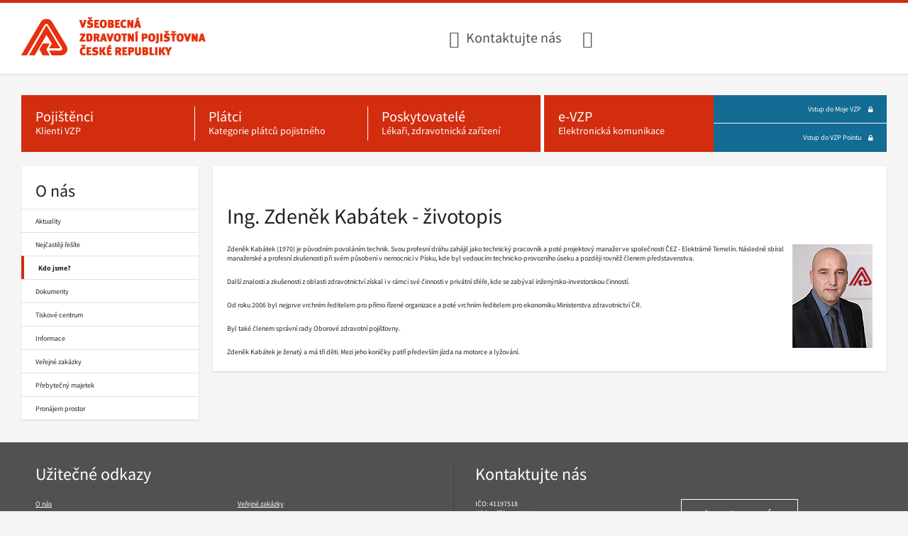

--- FILE ---
content_type: text/html; charset=utf-8
request_url: https://www.vzp.cz/o-nas/kdo-jsme/top-management/ing-zdenek-kabatek-zivotopis
body_size: 46426
content:

<!doctype html>

<html ontouchmove lang="cs">

<head>
    <meta charset="utf-8">
    <meta http-equiv="x-ua-compatible" content="ie=edge">
    <meta name="viewport" content="width=device-width, initial-scale=1, shrink-to-fit=no">

<script>
    // Define dataLayer and the gtag function.
    window.dataLayer = window.dataLayer || [];
    function gtag() { dataLayer.push(arguments); }
    // Default consent to 'denied'.
    gtag('consent', 'default', {
        'ad_storage': 'denied',
        'analytics_storage': 'denied',
        'ad_user_data': 'denied',
        'ad_personalization': 'denied',
    });
    console.log('GCM default: denied');
</script>
<!-- Google Tag Manager -->
<script>(function(w,d,s,l,i){w[l]=w[l]||[];w[l].push({'gtm.start':
new Date().getTime(),event:'gtm.js'});var f=d.getElementsByTagName(s)[0],
j=d.createElement(s),dl=l!='dataLayer'?'&l='+l:'';j.async=true;j.src=
'https://www.googletagmanager.com/gtm.js?id='+i+dl;f.parentNode.insertBefore(j,f);
})(window,document,'script','dataLayer','GTM-KN7XW7H');</script>
<!-- End Google Tag Manager -->


    
    <meta name="msapplication-TileColor" content="#ffffff">
    <meta name="msapplication-TileImage" content="//assets.vzpstatic.cz/202601081421/favicons/mstile-144x144.png">
    <meta name="msapplication-config" content="//assets.vzpstatic.cz/202601081421/favicons/browserconfig.xml">
    <meta name="theme-color" content="#ffffff">



    <link rel="manifest" href="//assets.vzpstatic.cz/202601081421/favicons/manifest.json">
    <link rel="canonical" href="https://www.vzp.cz/o-nas/kdo-jsme/top-management/ing-zdenek-kabatek-zivotopis" />
    <link rel="apple-touch-icon" sizes="57x57" href="//assets.vzpstatic.cz/202601081421/favicons/apple-touch-icon-57x57.png">
    <link rel="apple-touch-icon" sizes="60x60" href="//assets.vzpstatic.cz/202601081421/favicons/apple-touch-icon-60x60.png">
    <link rel="apple-touch-icon" sizes="72x72" href="//assets.vzpstatic.cz/202601081421/favicons/apple-touch-icon-72x72.png">
    <link rel="apple-touch-icon" sizes="76x76" href="//assets.vzpstatic.cz/202601081421/favicons/apple-touch-icon-76x76.png">
    <link rel="apple-touch-icon" sizes="114x114" href="//assets.vzpstatic.cz/202601081421/favicons/apple-touch-icon-114x114.png">
    <link rel="apple-touch-icon" sizes="120x120" href="//assets.vzpstatic.cz/202601081421/favicons/apple-touch-icon-120x120.png">
    <link rel="apple-touch-icon" sizes="144x144" href="//assets.vzpstatic.cz/202601081421/favicons/apple-touch-icon-144x144.png">
    <link rel="apple-touch-icon" sizes="152x152" href="//assets.vzpstatic.cz/202601081421/favicons/apple-touch-icon-152x152.png">
    <link rel="apple-touch-icon" sizes="180x180" href="//assets.vzpstatic.cz/202601081421/favicons/apple-touch-icon-180x180.png">
    <link rel="icon" type="image/png" href="//assets.vzpstatic.cz/202601081421/favicons/favicon-32x32.png" sizes="32x32">
    <link rel="icon" type="image/png" href="//assets.vzpstatic.cz/202601081421/favicons/android-chrome-192x192.png" sizes="192x192">
    <link rel="icon" type="image/png" href="//assets.vzpstatic.cz/202601081421/favicons/favicon-96x96.png" sizes="96x96">
    <link rel="icon" type="image/png" href="//assets.vzpstatic.cz/202601081421/favicons/favicon-16x16.png" sizes="16x16">
    <link rel="shortcut icon" href="//assets.vzpstatic.cz/202601081421/favicons/favicon.ico">
    <link rel="stylesheet" href="//assets.vzpstatic.cz/202601081421/styles/font-awesome.css">
    <link rel="stylesheet" href="//assets.vzpstatic.cz/202601081421/styles/front.css">
    <link rel="stylesheet" href="//assets.vzpstatic.cz/202601081421/styles/vendors.css">
    
<link rel="alternate" type="application/rss+xml" title="VZP ČR" href="/rss" />

    <title>Ing. Zdeněk Kab&#225;tek - životopis - VZP ČR</title>
    <script defer type="text/javascript" src="//assets.vzpstatic.cz/202601081421/scripts/libs.js"></script>
    <script defer type="text/javascript" src="//assets.vzpstatic.cz/202601081421/scripts/app.js"></script>
</head>

<body>
<!-- Google Tag Manager (noscript) -->
<noscript><iframe src="https://www.googletagmanager.com/ns.html?id=GTM-KN7XW7H"
height="0" width="0" style="display:none;visibility:hidden"></iframe></noscript>
<!-- End Google Tag Manager (noscript) -->


<div class="Page">
	<header class="Page-header" role="banner">

<div class="Header">
    <div class="Header-grid">
        <div class="Header-grid-column Header-grid-column--logo">


<h1 class="LogoContainer" itemscope itemtype="//schema.org/Organization">
    <a class="Logo" href="https://www.vzp.cz/" title="Všeobecn&#225; zdravotn&#237; pojišťovna ČR, hlavn&#237; str&#225;nka" aria-label="Všeobecn&#225; zdravotn&#237; pojišťovna ČR, hlavn&#237; str&#225;nka" itemprop="url">
        <span class="sr-only" itemprop="name">Všeobecn&#225; zdravotn&#237; pojišťovna ČR, hlavn&#237; str&#225;nka</span>
        <picture class="Logo">
            <source srcset="//assets.vzpstatic.cz/202601081421/images/vzp-logo.png" media="(min-width: 1024px)">
            <img src="//assets.vzpstatic.cz/202601081421/images/vzp-logo-mobile.png" alt="Všeobecn&#225; zdravotn&#237; pojišťovna ČR, hlavn&#237; str&#225;nka" fetchpriority="high">
        </picture>
    </a>
</h1>


        </div>

        <div class="Header-grid-column Header-grid-column--contact">
            <a class="Header-contact Header-contact--phone" href="/kontakty">Kontaktujte nás</a>
        </div>

        <div class="Header-grid-column Header-grid-column--ico">
            <a aria-label="Infolinka s textovým přepisem hovoru pro neslyšící"
               class="Header-contact Header-contact--deaf"
               href="/kontakty/on-line-prepis-klientske-linky"
               title="Infolinka s textovým přepisem hovoru pro neslyšící"></a>
        </div>


            <div class="Header-grid-column Header-grid-column--menuLanguage js-language-picker" data-english="https://en.vzp.cz">
            </div>

        <div class="Header-grid-column Header-grid-column--search">
            <div class="Form" id="main-page-search-input"></div>
        </div>

        <div class="Header-grid-column Header-grid-column--searchMobile">
            <a class="Header-searchLink" href="/vyhledavani" title="Vyhledávání" aria-label="Vyhledávání">
                <span class="fa fa-search" aria-hidden="true"></span>
            </a>
        </div>

            <div class="Header-grid-column Header-grid-column--menuMobileLanguage js-language-picker" data-english="https://en.vzp.cz">
            </div>

        <div class="Header-grid-column Header-grid-column--menuMobile">
            <button class="MenuMobileHandler" aria-controls="mobileMenu" aria-expanded="false" type="button">Menu</button>
        </div>
    </div>
</div>


<nav class="MainMenu" aria-labelledby="main-menu-desktop">
    <h2 id="main-menu-desktop" class="sr-only">Hlavní menu</h2>
    <ul class="MainMenu-list">
                <li class="MainMenu-item MainMenu-item--insurees ">
            <a class="MainMenu-link" aria-label="Pojištěnci - Klienti VZP" href="/pojistenci">
                <span class="MainMenu-link-header" aria-hidden="true">
                    Pojištěnci
                </span>
                <span class="MainMenu-link-subheader" aria-hidden="true">
                    Klienti VZP
                </span>
            </a>
        </li>

        <li class="MainMenu-item MainMenu-item--contributors ">
            <a class="MainMenu-link" aria-label="Pl&#225;tci - Kategorie pl&#225;tců pojistn&#233;ho" href="/platci">
                <span class="MainMenu-link-header" aria-hidden="true">
                    Pl&#225;tci
                </span>
                <span class="MainMenu-link-subheader" aria-hidden="true">
                    Kategorie pl&#225;tců pojistn&#233;ho
                </span>
            </a>
        </li>

        <li class="MainMenu-item MainMenu-item--providers ">
            <a class="MainMenu-link" aria-label="Poskytovatel&#233; - L&#233;kaři, zdravotnick&#225; zař&#237;zen&#237;" href="/poskytovatele">
                <span class="MainMenu-link-header" aria-hidden="true">
                    Poskytovatel&#233;
                </span>
                <span class="MainMenu-link-subheader" aria-hidden="true">
                    L&#233;kaři, zdravotnick&#225; zař&#237;zen&#237;
                </span>
            </a>
        </li>

        <li class="MainMenu-item MainMenu-item--evzp ">
            <a class="MainMenu-link" aria-label="e-VZP - Elektronick&#225; komunikace" href="/e-vzp">
                <span class="MainMenu-link-header" aria-hidden="true">
                    e-VZP
                </span>
                <span class="MainMenu-link-subheader" aria-hidden="true">
                    Elektronick&#225; komunikace
                </span>
            </a>
        </li>




<li class="MainMenu-item MainMenu-item--login">
    
        <a class="MainMenu-link MainMenu-link--small" href="https://moje.vzp.cz/">
            Vstup do Moje VZP
                <span class="MainMenu-link-ico fa fa-lock" aria-hidden="true"></span>
        </a>


        <a class="MainMenu-link MainMenu-link--small" href="https://point.vzp.cz/">
            Vstup do VZP Pointu
                <span class="MainMenu-link-ico fa fa-lock" aria-hidden="true"></span>
        </a>


</li>



    </ul>
</nav>




<div class="accordion-container MenuMobileContainer hidden" id="accordion-mobile">
    <div class="ac">
        <button class="MenuMobile--trigger ac-trigger hidden"></button>
        <div class="ac-panel">
            <nav aria-labelledby="mobile-main-menu-header">
                <h2 id="mobile-main-menu-header" class="ac-sr-only sr-only">Hlavní menu</h2>
                <ul role="menu" id="mobileMenu" class="MenuMobile accordion-container">
                                                <li class="MenuMobile-item ac ">
                                <section aria-labelledby="id1866638396" class="MenuMobile-section">
                                    <div class="MenuMobile-item-wrapper">
                                        <a class="MenuMobile-item-link" href="/pojistenci">
                                            <h3 id="id1866638396" class="MenuMobile-section-title">Pojištěnci</h3>
                                        </a>
                                        <button class="MenuMobile-item-more ac-trigger" type="button" aria-controls="subid1866638396">
                                            <div class="sr-only">Zobrazit menu Pojištěnci</div>
                                        </button>
                                    </div>
                                    <div class="ac-panel" inert>
                                        <ul
                                            class="MenuMobile-submenu accordion-container"
                                            id="subid1866638396"
                                            aria-hidden="true"
                                        >
                                                                        <li class="MenuMobile-item">
                                <div class="MenuMobile-item-wrapper MenuMobile-item-wrapper-single">
                                    <a class="MenuMobile-item-link" href="/pojistenci/aktuality">Aktuality</a>
                                </div>
                            </li>
                            <li class="MenuMobile-item">
                                <div class="MenuMobile-item-wrapper MenuMobile-item-wrapper-single">
                                    <a class="MenuMobile-item-link" href="/pojistenci/nejcasteji-resite">Nejčastěji řeš&#237;te</a>
                                </div>
                            </li>
                            <li class="MenuMobile-item">
                                <div class="MenuMobile-item-wrapper MenuMobile-item-wrapper-single">
                                    <a class="MenuMobile-item-link" href="/pojistenci/vyhody-a-prispevky">V&#253;hody a př&#237;spěvky</a>
                                </div>
                            </li>
                            <li class="MenuMobile-item">
                                <div class="MenuMobile-item-wrapper MenuMobile-item-wrapper-single">
                                    <a class="MenuMobile-item-link" href="/pojistenci/prevence">Prevence</a>
                                </div>
                            </li>
                            <li class="MenuMobile-item">
                                <div class="MenuMobile-item-wrapper MenuMobile-item-wrapper-single">
                                    <a class="MenuMobile-item-link" href="/pojistenci/informace-a-zivotni-situace">Informace a životn&#237; situace</a>
                                </div>
                            </li>
                            <li class="MenuMobile-item">
                                <div class="MenuMobile-item-wrapper MenuMobile-item-wrapper-single">
                                    <a class="MenuMobile-item-link" href="/pojistenci/formulare">Formul&#225;ře</a>
                                </div>
                            </li>
                            <li class="MenuMobile-item">
                                <div class="MenuMobile-item-wrapper MenuMobile-item-wrapper-single">
                                    <a class="MenuMobile-item-link" href="/pojistenci/cestovani-a-pobyt-v-zahranici">Cestov&#225;n&#237; a pobyt v zahranič&#237;</a>
                                </div>
                            </li>
                            <li class="MenuMobile-item">
                                <div class="MenuMobile-item-wrapper MenuMobile-item-wrapper-single">
                                    <a class="MenuMobile-item-link" href="http://www.pvzp.cz/">Komerčn&#237; pojištěn&#237; u PVZP</a>
                                </div>
                            </li>
                            <li class="MenuMobile-item">
                                <div class="MenuMobile-item-wrapper MenuMobile-item-wrapper-single">
                                    <a class="MenuMobile-item-link" href="/pojistenci/zdravotnicka-zarizeni-a-specializovana-centra">Zdravotnick&#225; zař&#237;zen&#237; a specializovan&#225; centra</a>
                                </div>
                            </li>

                                        </ul>
                                    </div>
                                </section>
                            </li>
                            <li class="MenuMobile-item ac ">
                                <section aria-labelledby="id1981729748" class="MenuMobile-section">
                                    <div class="MenuMobile-item-wrapper">
                                        <a class="MenuMobile-item-link" href="/platci">
                                            <h3 id="id1981729748" class="MenuMobile-section-title">Pl&#225;tci</h3>
                                        </a>
                                        <button class="MenuMobile-item-more ac-trigger" type="button" aria-controls="subid1981729748">
                                            <div class="sr-only">Zobrazit menu Pl&#225;tci</div>
                                        </button>
                                    </div>
                                    <div class="ac-panel" inert>
                                        <ul
                                            class="MenuMobile-submenu accordion-container"
                                            id="subid1981729748"
                                            aria-hidden="true"
                                        >
                                                                        <li class="MenuMobile-item">
                                <div class="MenuMobile-item-wrapper MenuMobile-item-wrapper-single">
                                    <a class="MenuMobile-item-link" href="/platci/aktuality">Aktuality</a>
                                </div>
                            </li>
                            <li class="MenuMobile-item">
                                <div class="MenuMobile-item-wrapper MenuMobile-item-wrapper-single">
                                    <a class="MenuMobile-item-link" href="/platci/nejcasteji-resite">Nejčastěji řeš&#237;te</a>
                                </div>
                            </li>
                            <li class="MenuMobile-item">
                                <div class="MenuMobile-item-wrapper MenuMobile-item-wrapper-single">
                                    <a class="MenuMobile-item-link" href="/platci/informace">Informace</a>
                                </div>
                            </li>
                            <li class="MenuMobile-item">
                                <div class="MenuMobile-item-wrapper MenuMobile-item-wrapper-single">
                                    <a class="MenuMobile-item-link" href="/platci/cisla-uctu">Č&#237;sla &#250;čtů</a>
                                </div>
                            </li>
                            <li class="MenuMobile-item">
                                <div class="MenuMobile-item-wrapper MenuMobile-item-wrapper-single">
                                    <a class="MenuMobile-item-link" href="/platci/formulare">Formul&#225;ře</a>
                                </div>
                            </li>

                                        </ul>
                                    </div>
                                </section>
                            </li>
                            <li class="MenuMobile-item ac ">
                                <section aria-labelledby="id996679243" class="MenuMobile-section">
                                    <div class="MenuMobile-item-wrapper">
                                        <a class="MenuMobile-item-link" href="/poskytovatele">
                                            <h3 id="id996679243" class="MenuMobile-section-title">Poskytovatel&#233;</h3>
                                        </a>
                                        <button class="MenuMobile-item-more ac-trigger" type="button" aria-controls="subid996679243">
                                            <div class="sr-only">Zobrazit menu Poskytovatel&#233;</div>
                                        </button>
                                    </div>
                                    <div class="ac-panel" inert>
                                        <ul
                                            class="MenuMobile-submenu accordion-container"
                                            id="subid996679243"
                                            aria-hidden="true"
                                        >
                                                                        <li class="MenuMobile-item">
                                <div class="MenuMobile-item-wrapper MenuMobile-item-wrapper-single">
                                    <a class="MenuMobile-item-link" href="/poskytovatele/aktuality">Aktuality</a>
                                </div>
                            </li>
                            <li class="MenuMobile-item">
                                <div class="MenuMobile-item-wrapper MenuMobile-item-wrapper-single">
                                    <a class="MenuMobile-item-link" href="/poskytovatele/nejcasteji-resite">Nejčastěji řeš&#237;te</a>
                                </div>
                            </li>
                            <li class="MenuMobile-item">
                                <div class="MenuMobile-item-wrapper MenuMobile-item-wrapper-single">
                                    <a class="MenuMobile-item-link" href="/poskytovatele/informace-pro-praxi">Informace pro praxi</a>
                                </div>
                            </li>
                            <li class="MenuMobile-item">
                                <div class="MenuMobile-item-wrapper MenuMobile-item-wrapper-single">
                                    <a class="MenuMobile-item-link" href="/poskytovatele/ciselniky">Č&#237;seln&#237;ky</a>
                                </div>
                            </li>
                            <li class="MenuMobile-item">
                                <div class="MenuMobile-item-wrapper MenuMobile-item-wrapper-single">
                                    <a class="MenuMobile-item-link" href="/poskytovatele/smluvni-vztahy">Smluvn&#237; vztahy</a>
                                </div>
                            </li>
                            <li class="MenuMobile-item">
                                <div class="MenuMobile-item-wrapper MenuMobile-item-wrapper-single">
                                    <a class="MenuMobile-item-link" href="/poskytovatele/bonifikace">Bonifikace</a>
                                </div>
                            </li>
                            <li class="MenuMobile-item">
                                <div class="MenuMobile-item-wrapper MenuMobile-item-wrapper-single">
                                    <a class="MenuMobile-item-link" href="/poskytovatele/vyuctovani-zdravotni-pece">Vy&#250;čtov&#225;n&#237; zdravotn&#237; p&#233;če</a>
                                </div>
                            </li>
                            <li class="MenuMobile-item">
                                <div class="MenuMobile-item-wrapper MenuMobile-item-wrapper-single">
                                    <a class="MenuMobile-item-link" href="/poskytovatele/tiskopisy">Tiskopisy</a>
                                </div>
                            </li>
                            <li class="MenuMobile-item">
                                <div class="MenuMobile-item-wrapper MenuMobile-item-wrapper-single">
                                    <a class="MenuMobile-item-link" href="/poskytovatele/vyberova-rizeni">V&#253;běrov&#225; ř&#237;zen&#237;</a>
                                </div>
                            </li>
                            <li class="MenuMobile-item">
                                <div class="MenuMobile-item-wrapper MenuMobile-item-wrapper-single">
                                    <a class="MenuMobile-item-link" href="/poskytovatele/dohodovaci-rizeni">Dohodovac&#237; ř&#237;zen&#237;</a>
                                </div>
                            </li>
                            <li class="MenuMobile-item">
                                <div class="MenuMobile-item-wrapper MenuMobile-item-wrapper-single">
                                    <a class="MenuMobile-item-link" href="/poskytovatele/dostupnost-zdravotni-pece">Dostupnost zdravotn&#237; p&#233;če</a>
                                </div>
                            </li>

                                        </ul>
                                    </div>
                                </section>
                            </li>
                            <li class="MenuMobile-item ac ">
                                <section aria-labelledby="id-726639960" class="MenuMobile-section">
                                    <div class="MenuMobile-item-wrapper">
                                        <a class="MenuMobile-item-link" href="/kontakty">
                                            <h3 id="id-726639960" class="MenuMobile-section-title">Kontakty</h3>
                                        </a>
                                        <button class="MenuMobile-item-more ac-trigger" type="button" aria-controls="subid-726639960">
                                            <div class="sr-only">Zobrazit menu Kontakty</div>
                                        </button>
                                    </div>
                                    <div class="ac-panel" inert>
                                        <ul
                                            class="MenuMobile-submenu accordion-container"
                                            id="subid-726639960"
                                            aria-hidden="true"
                                        >
                                                                        <li class="MenuMobile-item">
                                <div class="MenuMobile-item-wrapper MenuMobile-item-wrapper-single">
                                    <a class="MenuMobile-item-link" href="/kontakty/pobocky">Pobočky</a>
                                </div>
                            </li>
                            <li class="MenuMobile-item">
                                <div class="MenuMobile-item-wrapper MenuMobile-item-wrapper-single">
                                    <a class="MenuMobile-item-link" href="/kontakty/informacni-centrum">Informačn&#237; centrum</a>
                                </div>
                            </li>
                            <li class="MenuMobile-item">
                                <div class="MenuMobile-item-wrapper MenuMobile-item-wrapper-single">
                                    <a class="MenuMobile-item-link" href="/kontakty/on-line-prepis-klientske-linky">Linka pro neslyš&#237;c&#237; </a>
                                </div>
                            </li>
                            <li class="MenuMobile-item">
                                <div class="MenuMobile-item-wrapper MenuMobile-item-wrapper-single">
                                    <a class="MenuMobile-item-link" href="/kontakty/cisla-uctu">Č&#237;sla &#250;čtů</a>
                                </div>
                            </li>
                            <li class="MenuMobile-item">
                                <div class="MenuMobile-item-wrapper MenuMobile-item-wrapper-single">
                                    <a class="MenuMobile-item-link" href="/kontakty/dalsi-informace">Dalš&#237; informace</a>
                                </div>
                            </li>

                                        </ul>
                                    </div>
                                </section>
                            </li>
                            <li class="MenuMobile-item ac ">
                                <section aria-labelledby="id1930329921" class="MenuMobile-section">
                                    <div class="MenuMobile-item-wrapper">
                                        <a class="MenuMobile-item-link" href="/e-vzp">
                                            <h3 id="id1930329921" class="MenuMobile-section-title">e-VZP</h3>
                                        </a>
                                        <button class="MenuMobile-item-more ac-trigger" type="button" aria-controls="subid1930329921">
                                            <div class="sr-only">Zobrazit menu e-VZP</div>
                                        </button>
                                    </div>
                                    <div class="ac-panel" inert>
                                        <ul
                                            class="MenuMobile-submenu accordion-container"
                                            id="subid1930329921"
                                            aria-hidden="true"
                                        >
                                                                        <li class="MenuMobile-item">
                                <div class="MenuMobile-item-wrapper MenuMobile-item-wrapper-single">
                                    <a class="MenuMobile-item-link" href="/e-vzp/aktuality">Aktuality</a>
                                </div>
                            </li>
                            <li class="MenuMobile-item">
                                <div class="MenuMobile-item-wrapper MenuMobile-item-wrapper-single">
                                    <a class="MenuMobile-item-link" href="/e-vzp/nejcasteji-resite">Nejčastěji řeš&#237;te</a>
                                </div>
                            </li>
                            <li class="MenuMobile-item">
                                <div class="MenuMobile-item-wrapper MenuMobile-item-wrapper-single">
                                    <a class="MenuMobile-item-link" href="/e-vzp/moje-vzp">Moje VZP</a>
                                </div>
                            </li>
                            <li class="MenuMobile-item">
                                <div class="MenuMobile-item-wrapper MenuMobile-item-wrapper-single">
                                    <a class="MenuMobile-item-link" href="/e-vzp/vzp-point">VZP Point</a>
                                </div>
                            </li>
                            <li class="MenuMobile-item">
                                <div class="MenuMobile-item-wrapper MenuMobile-item-wrapper-single">
                                    <a class="MenuMobile-item-link" href="/e-vzp/b2b-komunikace">B2B komunikace</a>
                                </div>
                            </li>
                            <li class="MenuMobile-item">
                                <div class="MenuMobile-item-wrapper MenuMobile-item-wrapper-single">
                                    <a class="MenuMobile-item-link" href="/e-vzp/informace-pro-sw-firmy">Informace pro SW firmy</a>
                                </div>
                            </li>
                            <li class="MenuMobile-item">
                                <div class="MenuMobile-item-wrapper MenuMobile-item-wrapper-single">
                                    <a class="MenuMobile-item-link" href="/e-vzp/epodatelna">e-Podatelna</a>
                                </div>
                            </li>
                            <li class="MenuMobile-item">
                                <div class="MenuMobile-item-wrapper MenuMobile-item-wrapper-single">
                                    <a class="MenuMobile-item-link" href="/e-vzp/ep2-workspace">EP2 Workspace</a>
                                </div>
                            </li>

                                        </ul>
                                    </div>
                                </section>
                            </li>
                            <li class="MenuMobile-item ac is-opened">
                                <section aria-labelledby="id-191859102" class="MenuMobile-section">
                                    <div class="MenuMobile-item-wrapper">
                                        <a class="MenuMobile-item-link" href="/o-nas">
                                            <h3 id="id-191859102" class="MenuMobile-section-title">O n&#225;s</h3>
                                        </a>
                                        <button class="MenuMobile-item-more ac-trigger" type="button" aria-controls="subid-191859102">
                                            <div class="sr-only">Zobrazit menu O n&#225;s</div>
                                        </button>
                                    </div>
                                    <div class="ac-panel" >
                                        <ul
                                            class="MenuMobile-submenu accordion-container"
                                            id="subid-191859102"
                                            aria-hidden="false"
                                        >
                                                                        <li class="MenuMobile-item">
                                <div class="MenuMobile-item-wrapper MenuMobile-item-wrapper-single">
                                    <a class="MenuMobile-item-link" href="/o-nas/aktuality">Aktuality</a>
                                </div>
                            </li>
                            <li class="MenuMobile-item">
                                <div class="MenuMobile-item-wrapper MenuMobile-item-wrapper-single">
                                    <a class="MenuMobile-item-link" href="/o-nas/nejcasteji-resite">Nejčastěji řeš&#237;te</a>
                                </div>
                            </li>
                            <li class="MenuMobile-item">
                                <div class="MenuMobile-item-wrapper MenuMobile-item-wrapper-single">
                                    <a class="MenuMobile-item-link" href="/o-nas/kdo-jsme">Kdo jsme?</a>
                                </div>
                            </li>
                            <li class="MenuMobile-item">
                                <div class="MenuMobile-item-wrapper MenuMobile-item-wrapper-single">
                                    <a class="MenuMobile-item-link" href="/o-nas/dokumenty">Dokumenty</a>
                                </div>
                            </li>
                            <li class="MenuMobile-item">
                                <div class="MenuMobile-item-wrapper MenuMobile-item-wrapper-single">
                                    <a class="MenuMobile-item-link" href="/o-nas/tiskove-centrum">Tiskov&#233; centrum</a>
                                </div>
                            </li>
                            <li class="MenuMobile-item">
                                <div class="MenuMobile-item-wrapper MenuMobile-item-wrapper-single">
                                    <a class="MenuMobile-item-link" href="/o-nas/informace">Informace</a>
                                </div>
                            </li>
                            <li class="MenuMobile-item">
                                <div class="MenuMobile-item-wrapper MenuMobile-item-wrapper-single">
                                    <a class="MenuMobile-item-link" href="/o-nas/verejne-zakazky">Veřejn&#233; zak&#225;zky</a>
                                </div>
                            </li>
                            <li class="MenuMobile-item">
                                <div class="MenuMobile-item-wrapper MenuMobile-item-wrapper-single">
                                    <a class="MenuMobile-item-link" href="/o-nas/prebytecny-majetek">Přebytečn&#253; majetek</a>
                                </div>
                            </li>
                            <li class="MenuMobile-item">
                                <div class="MenuMobile-item-wrapper MenuMobile-item-wrapper-single">
                                    <a class="MenuMobile-item-link" href="/o-nas/pronajem">Pron&#225;jem prostor</a>
                                </div>
                            </li>

                                        </ul>
                                    </div>
                                </section>
                            </li>

                </ul>
            </nav>
        </div>
    </div>
</div>




	</header>

	<div class="Page-content">
		<div class="Content">
			
<div class="Layout">
        <div class="Layout-sidebar">
            
<div class="Sidebar">
	
<nav aria-labelledby="sidebar-menu-label">
    <h2 id="sidebar-menu-label" class="Sidebar-header">
        <a class="Sidebar-header-link" href="/o-nas">
            O n&#225;s
        </a>
    </h2>

    <ul class="Sidebar-list">
        
<li class="Sidebar-list-item ">
    <a class="Sidebar-list-link" href="/o-nas/aktuality" aria-selected="false">
        Aktuality
    </a>

</li>

<li class="Sidebar-list-item ">
    <a class="Sidebar-list-link" href="/o-nas/nejcasteji-resite" aria-selected="false">
        Nejčastěji řeš&#237;te
    </a>

</li>

<li class="Sidebar-list-item is-active">
    <a class="Sidebar-list-link" href="/o-nas/kdo-jsme" aria-selected="true">
        Kdo jsme?
    </a>

</li>

<li class="Sidebar-list-item ">
    <a class="Sidebar-list-link" href="/o-nas/dokumenty" aria-selected="false">
        Dokumenty
    </a>

</li>

<li class="Sidebar-list-item ">
    <a class="Sidebar-list-link" href="/o-nas/tiskove-centrum" aria-selected="false">
        Tiskov&#233; centrum
    </a>

</li>

<li class="Sidebar-list-item ">
    <a class="Sidebar-list-link" href="/o-nas/informace" aria-selected="false">
        Informace
    </a>

</li>

<li class="Sidebar-list-item ">
    <a class="Sidebar-list-link" href="/o-nas/verejne-zakazky" aria-selected="false">
        Veřejn&#233; zak&#225;zky
    </a>

</li>

<li class="Sidebar-list-item ">
    <a class="Sidebar-list-link" href="/o-nas/prebytecny-majetek" aria-selected="false">
        Přebytečn&#253; majetek
    </a>

</li>

<li class="Sidebar-list-item ">
    <a class="Sidebar-list-link" href="/o-nas/pronajem" aria-selected="false">
        Pron&#225;jem prostor
    </a>

</li>

    </ul>
</nav>

</div>




        </div>
    <main class="Layout-main" role="main">
            <div class="Box">

<nav aria-labelledby="breadcrumbs-nav-label">
    <h2 id="breadcrumbs-nav-label" class="sr-only">
        Drobečková navigace
    </h2>

    <ul class="Breadcrumbs">


            <li class="Breadcrumbs-item">
                    <a class="Link" href="/">
                        &#218;vod
                    </a>
            </li>
            <li class="Breadcrumbs-item">
                    <a class="Link" href="/o-nas">
                        O n&#225;s
                    </a>
            </li>
            <li class="Breadcrumbs-item">
                    <a class="Link" href="/o-nas/kdo-jsme">
                        Kdo jsme?
                    </a>
            </li>
            <li class="Breadcrumbs-item">
                    <span class="sr-only">
                        Nacházíte se: TOP Management
                    </span>
                    <span aria-hidden="true">
                        TOP Management
                    </span>
            </li>
    </ul>
</nav>



                <section class="Layout-main-content">
                    

<h1 class="Heading Heading--h1">
	Ing. Zdeněk Kab&#225;tek - životopis
</h1>
	<div class="EditorContent">
		<p><img src="https://media.vzpstatic.cz:443/media/Default/clanky/kabatek2.jpeg" alt="" align="right" width="113" height="146" /></p>
<p>Zdeněk Kab&aacute;tek (1970) je původn&iacute;m povol&aacute;n&iacute;m technik. Svou profesn&iacute; dr&aacute;hu zah&aacute;jil&nbsp;jako technick&yacute; pracovn&iacute;k a pot&eacute; projektov&yacute; manažer ve společnosti ČEZ -&nbsp;Elektr&aacute;rně Temel&iacute;n.&nbsp;N&aacute;sledně sb&iacute;ral manažersk&eacute; a profesn&iacute; zku&scaron;enosti při sv&eacute;m působen&iacute; v nemocnici v P&iacute;sku, kde byl vedouc&iacute;m technicko-provozn&iacute;ho &uacute;seku a později rovněž členem představenstva.</p>
<p>Dal&scaron;&iacute; znalosti a zku&scaron;enosti z oblasti zdravotnictv&iacute; z&iacute;skal i v r&aacute;mci sv&eacute; činnosti v priv&aacute;tn&iacute; sf&eacute;ře, kde se zab&yacute;val inžen&yacute;rsko-investorskou činnost&iacute;.&nbsp;</p>
<p>Od roku 2006 byl nejprve&nbsp;vrchn&iacute;m ředitelem pro př&iacute;mo ř&iacute;zen&eacute; organizace a pot&eacute; vrchn&iacute;m ředitelem pro ekonomiku Ministerstva zdravotnictv&iacute; ČR.</p>
<p>Byl tak&eacute; členem spr&aacute;vn&iacute; rady Oborov&eacute; zdravotn&iacute; poji&scaron;ťovny.</p>
<p>Zdeněk Kab&aacute;tek je ženat&yacute; a m&aacute; tři děti. Mezi jeho kon&iacute;čky patř&iacute; předev&scaron;&iacute;m j&iacute;zda na motorce a lyžov&aacute;n&iacute;.</p>
	</div>


                </section>
            </div>
    </main>
</div>

		</div>
	</div>

	<footer class="Page-footer" role="contentinfo">
		<div class="Page-footer-info">



<nav class="Footer" aria-labelledby="footer-nav-label">
    <h2 id="footer-nav-label" class="sr-only">
        Navigace v patičce
    </h2>

    <div class="Footer-inner">
            <div class="Footer-inner-column">
                <h3 class="Footer-inner-column-title">
                    Užitečné odkazy
                </h3>

                
<ul class="FooterLinks">
		<li class="FooterLinks-item">
			<a class="Link Link--white" href="/o-nas">
				O n&#225;s
			</a>
		</li>
		<li class="FooterLinks-item">
			<a class="Link Link--white" href="/o-nas/tiskove-centrum">
				Tiskov&#233; centrum
			</a>
		</li>
		<li class="FooterLinks-item">
			<a class="Link Link--white" href="https://www.zdravakariera.cz">
				Zdrav&#225; kari&#233;ra
			</a>
		</li>
		<li class="FooterLinks-item">
			<a class="Link Link--white" href="https://www.klubpevnehozdravi.cz/">
				Klub pevn&#233;ho zdrav&#237;
			</a>
		</li>
		<li class="FooterLinks-item">
			<a class="Link Link--white" href="https://dusevnizdravi.vzp.cz">
				Duševn&#237; zdrav&#237;
			</a>
		</li>
		<li class="FooterLinks-item">
			<a class="Link Link--white" href="https://www.vzpoura-urazum.cz/">
				VZPoura &#250;razům
			</a>
		</li>
		<li class="FooterLinks-item">
			<a class="Link Link--white" href="/ehic">
				Ověřen&#237; platnosti průkazu pojištěnce
			</a>
		</li>
		<li class="FooterLinks-item">
			<a class="Link Link--white" href="/o-nas/verejne-zakazky">
				Veřejn&#233; zak&#225;zky
			</a>
		</li>
		<li class="FooterLinks-item">
			<a class="Link Link--white" href="/poskytovatele/smluvni-vztahy">
				Smlouvy s poskytovateli
			</a>
		</li>
		<li class="FooterLinks-item">
			<a class="Link Link--white" href="http://edeska.vzp.cz/eDeska/eDeskaAktualni.jsp">
				&#218;ředn&#237; deska
			</a>
		</li>
		<li class="FooterLinks-item">
			<a class="Link Link--white" href="/o-nas/informace/zpracovavani-osobnich-udaju-ve-vzp">
				Zpracov&#225;v&#225;n&#237; osobn&#237;ch &#250;dajů
			</a>
		</li>
		<li class="FooterLinks-item">
			<a class="Link Link--white" href="/e-vzp/prohlaseni-o-pristupnosti">
				Prohl&#225;šen&#237; o př&#237;stupnosti
			</a>
		</li>
		<li class="FooterLinks-item">
			<a class="Link Link--white" href="https://app.tichalinka.cz/login?organization=64bb07e2-662c-4606-aceb-e97ab12b5179">
				Linka pro neslyš&#237;c&#237;
			</a>
		</li>
		<li class="FooterLinks-item">
			<a class="Link Link--white" href="/o-nas/informace/cookies">
				Zpracov&#225;n&#237; cookies
			</a>
		</li>
</ul>




            </div>
        <div class="Footer-inner-column">
            <h3 class="Footer-inner-column-title">
                Kontaktujte nás
            </h3>

            <div class="Grid">
                <div class="Grid-row">
                    <div class="Grid-column u-col-1-2">
                        <p class="Paragraph">
                            IČO: 41197518
                            <br>
                            Kód pojišťovny: 111
                            <br>
                            Telefon: <a class="Link Link--white" href="tel:+420952222222" rel="nofollow">952 222 222</a>
                            <br>
                            E-mail: <a class="Link Link--white" href="mailto:info@vzp.cz">info@vzp.cz</a>
                            <br>
                            Datová schránka: i48ae3q
                        </p>
                    </div>

                    <div class="Grid-column u-col-1-2">
                        <a class="Button Button--white" href="/kontakty">
                            Jsme tu pro vás
                        </a>
                    </div>
                </div>
            </div>

<ul class="Social Social--inverted" itemscope itemtype="//schema.org/Organization">
    <li class="Social-item">
        <a class="Social-ico Social-ico--fb" href="http://www.facebook.com/vzpcr" itemprop="sameAs">
            <span class="sr-only">Facebook</span>
        </a>
    </li>

    <li class="Social-item">
        <a class="Social-ico Social-ico--in" href="https://www.linkedin.com/company/vzp" itemprop="sameAs">
            <span class="sr-only">LinkedIn</span>
        </a>
    </li>

    <li class="Social-item">
        <a class="Social-ico Social-ico--yt" href="https://www.youtube.com/channel/UC_sJRd_zRw-mcpdo_VpL99g" itemprop="sameAs">
            <span class="sr-only">YouTube</span>
        </a>
    </li>

    <li class="Social-item">
        <a class="Social-ico Social-ico--ig" href="https://www.instagram.com/vzpcr" itemprop="sameAs">
            <span class="sr-only">Instagram</span>
        </a>
    </li>

    <li class="Social-item">
        <a class="Social-ico Social-ico--tw" href="https://twitter.com/VZPtweetuje" itemprop="sameAs">
            <span class="sr-only">Twitter</span>
        </a>
    </li>
</ul>

        </div>
    </div>
</nav>

		</div>
	
		<div class="Page-footer-copyright">
<div class="Copyright">
	© 2026 VZP ČR, Všechna práva vyhrazena
</div>

			



		</div>
	</footer>
</div>


    <script type="text/javascript">
        window.appConfig = {
            webpackPublicPath: '//assets.vzpstatic.cz/202601081421/scripts/',
            staticPath: '//assets.vzpstatic.cz/202601081421/',
            reservation: {
                url: 'https://vsrezsy.vzp.cz/wc/master/restApi'
            },
            baseAppUrl: 'https://www.vzp.cz',
            mapsApiKey: 'tCUAp-rvBiwfu9fn1wIsszAqXBEBzMZp-lIEOjYd7uo',
            mapsApiUrl: 'https://api.mapy.cz',
            title: 'VZP ČR',
            serverDate: '2026-01-19T17:12:30' 
        };
    </script>
</body>
</html>


--- FILE ---
content_type: text/css
request_url: https://assets.vzpstatic.cz/202601081421/styles/vendors.css
body_size: 5928
content:
@charset "UTF-8";.form-control__input{border:none;color:#000;font-family:Source Sans Pro,Arial,sans-serif;font-size:1.125rem;outline:none;padding:0;width:100%}.form-control__input:-webkit-autofill,.form-control__input:-webkit-autofill:focus,.form-control__input:-webkit-autofill:hover{box-shadow:inset 0 0 0 62.5rem #fff}.form-control__input:autofill,.form-control__input:autofill:focus,.form-control__input:autofill:hover{box-shadow:inset 0 0 0 62.5rem #fff}.form-control__input:disabled{background-color:#fff;color:#aaa;cursor:not-allowed}.form-control__input:read-only{background-color:#fff;color:#aaa}.form-control__input::placeholder{color:#666}.form-control__input--textarea{height:10.5rem;max-height:21rem;min-height:10.5rem;padding:.75rem;resize:vertical}@supports (-webkit-hyphens:none){.form-control__input--has-empty-value[type=date]:not([disabled])::-webkit-datetime-edit-day-field,.form-control__input--has-empty-value[type=date]:not([disabled])::-webkit-datetime-edit-month-field{opacity:.34}.form-control__input--has-empty-value[type=date]:not([disabled])::-webkit-datetime-edit-year-field{opacity:.34}}.form-control__wrapper{background-color:#fff;border:1px solid #b9b9b9;border-radius:.1875rem;display:inline-flex;height:3.1875rem;padding:0 .75rem;position:relative;width:100%}.form-control__wrapper--textarea{height:auto;margin-bottom:0;padding:0}.form-control__group-content{padding-left:0;padding-top:1.5rem}@media (min-width:36.0625rem){.form-control__group-content{padding-left:2rem}}.form-control--focused{box-shadow:0 0 0 2px #a6ddff}.form-control--has-error{border-color:#bf1600}.form-control--disabled,.form-dropdown__control--disabled{border:1px solid #ddd!important}.form-control__prefix,.form-control__suffix{align-items:center;color:#8d8d8d;display:flex;flex:none;font-size:1.125rem;line-height:1.15}.form-control__suffix{padding-left:.5rem}.form-control__prefix{padding-right:.5rem}.form-control--checkbox{display:inline-flex;line-height:1.6875rem;vertical-align:middle}.form-control--checkbox .form__label{display:inline-block;font-weight:400;margin:0}.form-control--checkbox .form__label .form__description{margin-top:.25rem}.form-control--checkbox .form-control--has-error:before{border-color:#bf1600}.form-control--label-above{align-items:center;flex-direction:column-reverse}.form-control--label-above .form__label{white-space:nowrap}.form-control--label-bottom{align-items:center;flex-direction:column}.form-control--label-bottom .form__label{white-space:nowrap}.form-control--label-left{flex-direction:row-reverse}.form-control--label-above .form-control__checkbox{height:22px;margin:.75rem 0 0;padding-top:0}.form-control--label-bottom .form-control__checkbox{height:22px;margin:0 0 .75rem;padding-top:0}.form-control--label-left .form-control__checkbox{margin:0 0 0 .75rem;padding-top:.125rem}.form-control__checkbox{height:1.6875rem;margin:0 .75rem 0 0;padding-top:.125rem;text-align:initial}.form-control__checkbox-input{cursor:pointer;height:1.375rem;opacity:0;position:absolute;width:1.375rem;z-index:1}.form-control__checkbox-input:disabled{cursor:not-allowed}.form-control__checkbox-indicator:before{background-color:#fff;border:1px solid #b9b9b9;content:"";display:block;height:1.375rem;width:1.375rem}.form-control__checkbox-input:checked+.form-control__checkbox-indicator:before{background-image:url("data:image/svg+xml;charset=utf8,%3Csvg xmlns=%27http://www.w3.org/2000/svg%27 width=%271792%27 height=%271792%27 viewBox=%270 0 1792 1792%27 version=%271.1%27%3E%3Cg fill=%27%2326993A%27%3E%3Cpath d=%27M1671 566q0 40-28 68l-724 724-136 136q-28 28-68 28t-68-28l-136-136-362-362q-28-28-28-68t28-68l136-136q28-28 68-28t68 28l294 295 656-657q28-28 68-28t68 28l136 136q28 28 28 68z%27 /%3E%3C/g%3E%3C/svg%3E");background-repeat:no-repeat;background-size:contain}.form-control__checkbox-input:disabled+.form-control__checkbox-indicator:before{background-color:transparent;border-color:#ddd}.form-control__checkbox-input:checked:disabled+.form-control__checkbox-indicator:before{background-image:url("data:image/svg+xml;charset=utf8,%3Csvg xmlns=%27http://www.w3.org/2000/svg%27 width=%271792%27 height=%271792%27 viewBox=%270 0 1792 1792%27 version=%271.1%27%3E%3Cg fill=%27%23666%27%3E%3Cpath d=%27M1671 566q0 40-28 68l-724 724-136 136q-28 28-68 28t-68-28l-136-136-362-362q-28-28-28-68t28-68l136-136q28-28 68-28t68 28l294 295 656-657q28-28 68-28t68 28l136 136q28 28 28 68z%27 /%3E%3C/g%3E%3C/svg%3E");background-repeat:no-repeat;background-size:contain}.form-control__checkbox-input:focus+.form-control__checkbox-indicator:before{box-shadow:0 0 0 2px #a6ddff}.form-control--radio{display:inline-flex;line-height:1.6875rem;position:relative}.form-control--radio .form__label{display:inline-block;font-weight:400;margin:0}.form-control--radio .form__label .form__description{margin-top:.25rem}.form-control--radio .form-control--has-error:before{box-shadow:0 0 0 1px #bf1600}.form-control__radio-input{cursor:pointer;left:.1875rem;opacity:0;position:absolute;top:.5rem;z-index:1}.form-control__radio-input:disabled{cursor:not-allowed}.form-control__radio-indicator{padding-left:2.125rem}.form-control__radio-indicator:before{background-color:#fff;border:4px solid #fff;border-radius:.6875rem;box-shadow:0 0 0 1px #b9b9b9;content:"";height:1.25rem;left:1px;line-height:1.6875rem;margin:0 .5rem 0 0;position:absolute;top:3px;width:1.25rem}.form-control__radio-input:checked+.form-control__radio-indicator:before{background-color:#8d8d8d}.form-control__radio-input:disabled+.form-control__radio-indicator:before{box-shadow:0 0 0 1px #ddd}.form-control__radio-input:focus+.form-control__radio-indicator:before{box-shadow:0 0 0 1px #b9b9b9,0 0 0 3px #a6ddff}.form-control__radio-content{padding-left:0;padding-top:1.5rem}@media (min-width:36.0625rem){.form-control__radio-content{padding-left:2rem}}.form-control__radio-input:focus+.form-control--has-error:before{box-shadow:0 0 0 1px #bf1600,0 0 0 3px #a6ddff}.form-control--radio-group>.form__label{margin-bottom:1rem}.form-control--radio-group .form-group--grouped:last-child{margin-bottom:0}.form-control__radio-group>.form-feedback{padding-bottom:1rem;padding-top:0}.form-control__radio-group>.form-feedback+.form-group{margin-top:0}.form-control__radio-group>.form-group{margin-top:1.5rem}.form-control__radio-group>.form-group:first-child{margin-top:0}.form-control__tristate--is-horizontal{display:flex;flex-direction:row}.form-control__tristate--is-horizontal .form-group{margin-right:2.25rem}.form-dropzone{margin-bottom:1rem;outline:none}@media (min-width:36.0625rem){.form-dropzone{min-height:11.75rem}}.form-dropzone:last-child{margin-bottom:0}.form-dropzone:focus .form-dropzone__content{border-color:#a6ddff;border-width:2px}.form-dropzone__content{border-radius:3px;border-style:dashed;border-width:2px;height:100%;text-align:center}.form-dropzone__icon{margin:0 .75rem auto 0}@media (min-width:36.0625rem){.form-dropzone__icon{margin:0 0 1rem}}.form-dropzone__icon--with-close{left:44px}.form-dropzone__title{font-size:1.125rem;line-height:1.6875rem;text-align:inherit}@media (max-width:36rem){.form-dropzone__title{margin:auto 0;text-align:left}}.form-dropzone__error-list-item{margin-bottom:.3125rem}.form-dropzone__close{color:#666;float:right;font-size:16px;font-weight:600;line-height:24px;padding:10px 23px 0 0;position:relative}.form-dropzone--with-uploader .form-dropzone__title{clear:right}.form-dropzone--with-uploader .form-dropzone__subtitle{padding-bottom:0}@media (min-width:36.0625rem){.form-dropzone--with-uploader .form-dropzone-body{padding:2rem 1rem}}.form-dropzone__subtitle{color:#666;font-size:1.125rem;line-height:1.6875rem;padding-top:.375rem}@media (min-width:36.0625rem){.form-dropzone__subtitle{padding-bottom:.625rem}}.form-dropzone__controls{display:flex;flex-flow:row nowrap;font-size:1.125rem;justify-content:center;line-height:1.6875rem;padding-top:1rem}@media (max-width:36rem){.form-dropzone__controls{flex-flow:column wrap;padding-top:1rem}}.form-dropzone__controls-button:first-child{margin-bottom:.75rem}@media (min-width:36.0625rem){.form-dropzone__controls-button:first-child{margin-bottom:0;margin-right:2rem}}.form-dropzone-qrcode__info{color:#666;margin-bottom:.375rem;padding-top:.25rem}.form-dropzone-qrcode__code{image-rendering:pixelated;margin:0;padding:0}.form-dropzone-qrcode .icon--loader{margin-bottom:2.75rem;margin-top:2.75rem}.form-dropzone-body{align-items:center;display:flex;height:100%;justify-content:left;padding:.75rem}@media (min-width:36.0625rem){.form-dropzone-body--block{flex-direction:column;justify-content:center;padding:1.5rem}}.form-dropzone-body--list{flex-direction:row}@media (min-width:36.0625rem){.form-dropzone--with-uploader{min-height:16.6875rem}}.form-dropzone--default .form-dropzone__content{background:#fff;border-color:#ddd}.form-dropzone--loading .form-dropzone__content{background-color:#e6eff2;border-color:#6f96b1;color:#666}@media (max-width:36rem){.form-dropzone--loading .form-dropzone__content{background-color:transparent;border:.0625rem solid #b9b9b9}}@media (min-width:36.0625rem){.form-dropzone--loading .form-dropzone__title{padding-bottom:2.6875rem}}.form-dropzone--has-error{display:flex;flex-direction:column}.form-dropzone--has-error .form-dropzone__content{background-color:#ffeeeb;border-color:#e5d2ce}@media (max-width:36rem){.form-dropzone--has-error .form-dropzone__content{background-color:#ffeeeb;border:.0625rem solid #e5d2ce;color:#bf1600}}.form-dropzone--has-error .form-dropzone__content--list{margin-top:1.25rem}.form-dropzone--has-error .form-dropzone__content--list .form-dropzone__icon{margin-right:.625rem}.form-dropzone--has-error .form-dropzone__content--list .form-dropzone__title{align-self:baseline;color:#d22d0f;text-align:left;width:100%}.form-dropzone--has-error .form-dropzone__content--list .form-dropzone__title ul{list-style:disc;margin-left:1.25rem}.form-dropzone--has-error .form-dropzone__content--list .form-dropzone__subtitle{margin-left:.625rem;margin-right:.625rem}.form-dropzone--has-error .form-dropzone__content--list .form-dropzone__subtitle a{z-index:3}.form-dropzone--done .form-dropzone__content{background-color:#eaf6e4;border-color:#c8dcc8}@media (max-width:36rem){.form-dropzone--done .form-dropzone__content{border:.0625rem solid #ddd}}.form-dropzone--template-custom{border:none;height:auto}.form-dropzone--template-custom>.btn{font-family:Source Sans Pro,Arial,sans-serif;padding-left:0}.form-dropzone__error-template-button-wrapper{padding-top:1em}.form-dropzone--hover .form-dropzone__content{background:#e6eff2;border:2px solid #6f96b1;opacity:.5}.form-dropzone--show-cursor{cursor:pointer}.form-dropdown__container{height:3.125rem}.form-dropdown__container--multiple{height:auto;min-height:3.125rem}.form-dropdown__container--open .form-dropdown__arrow:after{background-image:url("data:image/svg+xml;charset=utf8,%3Csvg xmlns=%27http://www.w3.org/2000/svg%27 width=%271792%27 height=%271792%27 viewBox=%270 0 1792 1792%27 version=%271.1%27%3E%3Cg fill=%27%23000%27%3E%3Cpath d=%27M1395 736q0 13-10 23l-466 466q-10 10-23 10t-23-10l-466-466q-10-10-10-23t10-23l50-50q10-10 23-10t23 10l393 393 393-393q10-10 23-10t23 10l50 50q10 10 10 23z%27 /%3E%3C/g%3E%3C/svg%3E");background-repeat:no-repeat;background-size:contain}.form-dropdown__suggestion{cursor:pointer;padding:.875rem 0}.form-dropdown__suggestion--highlighted,.form-dropdown__suggestion:hover{background-color:#f4f4f4;color:#000}.form-dropdown__suggestion--empty{color:#bf1600;margin-left:.625rem}.form-dropdown__suggestion--empty:hover{background-color:#fff;color:#bf1600}.form-dropdown__suggestion--disabled{background-color:#ddd;color:#aaa;cursor:not-allowed}.form-dropdown__suggestion--disabled:hover{background-color:#ddd;color:#aaa}.form-dropdown__suggestion--section{background-color:#f4f4f4;color:#000}.form-dropdown__multi-container{box-sizing:border-box;display:flex;flex-wrap:wrap;gap:.3125rem;margin:.125rem;min-width:0;padding-bottom:3.125rem;padding-right:4.6875rem}.form-dropdown__multi-label{background-color:#f4f4f4;color:#333;font-size:85%;justify-content:center;overflow:hidden;padding-left:.375rem;text-overflow:ellipsis;white-space:nowrap}.form-dropdown__multi-label,.form-dropdown__multi-remove{align-items:center;border-radius:.125rem;box-sizing:border-box;display:flex}.form-dropdown__multi-remove{padding-left:.25rem;padding-right:.25rem}.form-dropdown__multi-remove-button{background-color:transparent;background-image:url("data:image/svg+xml;charset=utf8,%3Csvg xmlns=%27http://www.w3.org/2000/svg%27 width=%271792%27 height=%271792%27 viewBox=%270 0 1792 1792%27 version=%271.1%27%3E%3Cg fill=%27%23666%27%3E%3Cpath d=%27M 1261.960938 1098.042969 C 1261.960938 1079.003906 1255 1062.539062 1241.082031 1048.628906 L 1042.292969 849.882812 L 1241.082031 651.136719 C 1255 637.230469 1261.960938 620.757812 1261.960938 601.726562 C 1261.960938 581.960938 1255 565.125 1241.082031 551.214844 L 1142.234375 452.390625 C 1128.328125 438.484375 1111.492188 431.53125 1091.722656 431.53125 C 1072.679688 431.53125 1056.210938 438.484375 1042.292969 452.390625 L 843.5 651.136719 L 644.707031 452.390625 C 630.792969 438.484375 614.320312 431.53125 595.28125 431.53125 C 575.511719 431.53125 558.671875 438.484375 544.761719 452.390625 L 445.914062 551.214844 C 432 565.125 425.046875 581.960938 425.046875 601.726562 C 425.046875 620.757812 432 637.230469 445.914062 651.136719 L 644.707031 849.882812 L 445.914062 1048.628906 C 432 1062.539062 425.046875 1079.003906 425.046875 1098.042969 C 425.046875 1117.808594 432 1134.640625 445.914062 1148.546875 L 544.761719 1247.367188 C 558.671875 1261.285156 575.511719 1268.230469 595.28125 1268.230469 C 614.320312 1268.230469 630.792969 1261.285156 644.707031 1247.367188 L 843.5 1048.628906 L 1042.292969 1247.367188 C 1056.210938 1261.285156 1072.679688 1268.230469 1091.722656 1268.230469 C 1111.492188 1268.230469 1128.328125 1261.285156 1142.234375 1247.367188 L 1241.082031 1148.546875 C 1255 1134.640625 1261.960938 1117.808594 1261.960938 1098.042969 Z M 1687 849.882812 C 1687 1002.875 1649.296875 1143.96875 1573.875 1273.175781 C 1498.457031 1402.378906 1396.128906 1504.679688 1266.894531 1580.082031 C 1137.660156 1655.480469 996.53125 1693.175781 843.5 1693.175781 C 690.46875 1693.175781 549.335938 1655.480469 420.101562 1580.082031 C 290.867188 1504.679688 188.542969 1402.378906 113.125 1273.175781 C 37.707031 1143.96875 0 1002.875 0 849.882812 C 0 696.890625 37.707031 555.789062 113.125 426.589844 C 188.542969 297.386719 290.867188 195.085938 420.101562 119.6875 C 549.335938 44.289062 690.46875 6.589844 843.5 6.589844 C 996.53125 6.589844 1137.660156 44.289062 1266.894531 119.6875 C 1396.128906 195.085938 1498.457031 297.386719 1573.875 426.589844 C 1649.296875 555.789062 1687 696.890625 1687 849.882812 Z M 1687 849.882812%27 /%3E%3C/g%3E%3C/svg%3E");background-repeat:no-repeat;background-size:contain;border:none;cursor:pointer;display:inline-block;height:1rem;width:1rem;z-index:2}.form-dropdown__text-label{height:100%;overflow-x:hidden;text-overflow:ellipsis}.form-dropdown__text-label--menu{padding-left:.625rem;padding-right:.625rem}.form-dropdown__text-label--selected{overflow:hidden;padding-right:2.5rem;padding-top:.75rem;text-overflow:ellipsis;white-space:nowrap}@media screen and (-webkit-min-device-pixel-ratio:0){.form-dropdown__text-label--selected{max-width:-webkit-fill-available}}@media screen and (min--moz-device-pixel-ratio:0){.form-dropdown__text-label--selected{max-width:-moz-available}}.form-dropdown__text-label--focused{color:#ddd}.form-dropdown__text-label--delete-indicator{padding-right:3.9375rem}.form-dropdown__remove-button{background-color:transparent;background-image:url("data:image/svg+xml;charset=utf8,%3Csvg xmlns=%27http://www.w3.org/2000/svg%27 width=%271792%27 height=%271792%27 viewBox=%270 0 1792 1792%27 version=%271.1%27%3E%3Cg fill=%27%23666%27%3E%3Cpath d=%27M 1261.960938 1098.042969 C 1261.960938 1079.003906 1255 1062.539062 1241.082031 1048.628906 L 1042.292969 849.882812 L 1241.082031 651.136719 C 1255 637.230469 1261.960938 620.757812 1261.960938 601.726562 C 1261.960938 581.960938 1255 565.125 1241.082031 551.214844 L 1142.234375 452.390625 C 1128.328125 438.484375 1111.492188 431.53125 1091.722656 431.53125 C 1072.679688 431.53125 1056.210938 438.484375 1042.292969 452.390625 L 843.5 651.136719 L 644.707031 452.390625 C 630.792969 438.484375 614.320312 431.53125 595.28125 431.53125 C 575.511719 431.53125 558.671875 438.484375 544.761719 452.390625 L 445.914062 551.214844 C 432 565.125 425.046875 581.960938 425.046875 601.726562 C 425.046875 620.757812 432 637.230469 445.914062 651.136719 L 644.707031 849.882812 L 445.914062 1048.628906 C 432 1062.539062 425.046875 1079.003906 425.046875 1098.042969 C 425.046875 1117.808594 432 1134.640625 445.914062 1148.546875 L 544.761719 1247.367188 C 558.671875 1261.285156 575.511719 1268.230469 595.28125 1268.230469 C 614.320312 1268.230469 630.792969 1261.285156 644.707031 1247.367188 L 843.5 1048.628906 L 1042.292969 1247.367188 C 1056.210938 1261.285156 1072.679688 1268.230469 1091.722656 1268.230469 C 1111.492188 1268.230469 1128.328125 1261.285156 1142.234375 1247.367188 L 1241.082031 1148.546875 C 1255 1134.640625 1261.960938 1117.808594 1261.960938 1098.042969 Z M 1687 849.882812 C 1687 1002.875 1649.296875 1143.96875 1573.875 1273.175781 C 1498.457031 1402.378906 1396.128906 1504.679688 1266.894531 1580.082031 C 1137.660156 1655.480469 996.53125 1693.175781 843.5 1693.175781 C 690.46875 1693.175781 549.335938 1655.480469 420.101562 1580.082031 C 290.867188 1504.679688 188.542969 1402.378906 113.125 1273.175781 C 37.707031 1143.96875 0 1002.875 0 849.882812 C 0 696.890625 37.707031 555.789062 113.125 426.589844 C 188.542969 297.386719 290.867188 195.085938 420.101562 119.6875 C 549.335938 44.289062 690.46875 6.589844 843.5 6.589844 C 996.53125 6.589844 1137.660156 44.289062 1266.894531 119.6875 C 1396.128906 195.085938 1498.457031 297.386719 1573.875 426.589844 C 1649.296875 555.789062 1687 696.890625 1687 849.882812 Z M 1687 849.882812%27 /%3E%3C/g%3E%3C/svg%3E");background-repeat:no-repeat;background-size:contain;border:none;cursor:pointer;display:inline-block;height:1rem;left:calc(100% - 3.5rem);position:absolute;top:calc(50% - .5rem);width:1rem;z-index:2}.form-dropdown__suggestions-container{left:.0625rem;position:relative;top:-.0625rem;width:calc(100% - .125rem);z-index:3}.form-dropdown__suggestions-list{background-color:#fff;border:.0625rem solid #ddd;display:none;margin:-.0625rem;max-height:14.375rem;overflow-x:hidden;overflow-y:auto}.form-dropdown__suggestions-list--shown{display:block}.form-dropdown__input{border:none;cursor:pointer;height:100%;left:0;opacity:0;outline:none;padding-right:3rem;position:absolute;text-indent:.625rem;top:0;width:100%;z-index:2}.form-dropdown__input--focused,.form-dropdown__input--placeholder{background-color:transparent;opacity:1}.form-dropdown__input--multiple{height:50px;top:calc(100% - 3.125rem)}.form-dropdown__input--readonly.form-dropdown__input--focused{color:#ddd}.form-dropdown__arrow{height:3.125rem;padding-left:.625rem;position:relative}.form-dropdown__arrow:after{background-image:url("data:image/svg+xml;charset=utf8,%3Csvg xmlns=%27http://www.w3.org/2000/svg%27 width=%271792%27 height=%271792%27 viewBox=%270 0 1792 1792%27 version=%271.1%27%3E%3Cg fill=%27%23666%27%3E%3Cpath d=%27M1395 736q0 13-10 23l-466 466q-10 10-23 10t-23-10l-466-466q-10-10-10-23t10-23l50-50q10-10 23-10t23 10l393 393 393-393q10-10 23-10t23 10l50 50q10 10 10 23z%27 /%3E%3C/g%3E%3C/svg%3E");background-repeat:no-repeat;background-size:contain;content:"";display:inline-block;height:1rem;left:calc(100% - 2rem);position:absolute;top:calc(50% - .5rem);width:1rem}.form-dropdown__arrow:focus:after,.form-dropdown__arrow:hover:after{background-image:url("data:image/svg+xml;charset=utf8,%3Csvg xmlns=%27http://www.w3.org/2000/svg%27 width=%271792%27 height=%271792%27 viewBox=%270 0 1792 1792%27 version=%271.1%27%3E%3Cg fill=%27%23000%27%3E%3Cpath d=%27M1395 736q0 13-10 23l-466 466q-10 10-23 10t-23-10l-466-466q-10-10-10-23t10-23l50-50q10-10 23-10t23 10l393 393 393-393q10-10 23-10t23 10l50 50q10 10 10 23z%27 /%3E%3C/g%3E%3C/svg%3E");background-repeat:no-repeat;background-size:contain}.form-dropdown__arrow--hidden:after{display:none}.form-dropdown__arrow--multiple{height:auto;min-height:3.125rem}.form-dropdown__control{background-color:#fff;border:.0625rem solid #b9b9b9;border-radius:.1875rem}.form-dropdown__control--multiple-value{display:flex;flex-direction:column}.form-dropdown__control--is-focused{box-shadow:0 0 0 2px #a6ddff}.form-dropdown__control--has-error{border-color:#bf1600}.form-dropdown__control--disabled .form-dropdown__input{cursor:not-allowed}.form-dropdown__control--disabled .form-dropdown__arrow:focus:after,.form-dropdown__control--disabled .form-dropdown__arrow:hover:after{background-image:url("data:image/svg+xml;charset=utf8,%3Csvg xmlns=%27http://www.w3.org/2000/svg%27 width=%271792%27 height=%271792%27 viewBox=%270 0 1792 1792%27 version=%271.1%27%3E%3Cg fill=%27%23666%27%3E%3Cpath d=%27M1395 736q0 13-10 23l-466 466q-10 10-23 10t-23-10l-466-466q-10-10-10-23t10-23l50-50q10-10 23-10t23 10l393 393 393-393q10-10 23-10t23 10l50 50q10 10 10 23z%27 /%3E%3C/g%3E%3C/svg%3E");background-repeat:no-repeat;background-size:contain}.form-control__signature .form__label{margin-bottom:.25rem}.form-control__signature-controls{background-color:#f4f4f4;padding:.75rem .5rem}@media (min-width:36.0625rem){.form-control__signature-controls{padding:.75rem}}.form-control__signature-controls .form-feedback{padding-bottom:.75rem;padding-top:0}.form-control__signature-controls .btn--secondary:hover:not(:disabled),.form-control__signature-controls .btn--secondary:not(:disabled){background-color:#fff;color:#000}.form-control__signature-controls .btn--secondary:hover:not(:disabled) .icon--reload-arrow:before{background-image:url("data:image/svg+xml;charset=utf8,%3Csvg xmlns=%27http://www.w3.org/2000/svg%27 width=%271792%27 height=%271792%27 viewBox=%270 0 1792 1792%27 version=%271.1%27%3E%3Cg fill=%27%238d8d8d%27%3E%3Cpath d=%27M1664 256v448q0 26-19 45t-45 19h-448q-42 0-59-40-17-39 14-69l138-138q-148-137-349-137-104 0-198.5 40.5t-163.5 109.5-109.5 163.5-40.5 198.5 40.5 198.5 109.5 163.5 163.5 109.5 198.5 40.5q119 0 225-52t179-147q7-10 23-12 14 0 25 9l137 138q9 8 9.5 20.5t-7.5 22.5q-109 132-264 204.5t-327 72.5q-156 0-298-61t-245-164-164-245-61-298 61-298 164-245 245-164 298-61q147 0 284.5 55.5t244.5 156.5l130-129q29-31 70-14 39 17 39 59z%27 /%3E%3C/g%3E%3C/svg%3E");background-repeat:no-repeat;background-size:contain}@media (max-width:36rem){.form-control__signature-controls .btn--secondary{padding:.75rem 1rem}.form-control__signature-clear-label{display:block;font-size:1.0625rem;width:100%}}.form-control__signature-explanation{margin-bottom:.5rem;margin-left:2.3125rem}.form-control__signature-expander{margin-bottom:1rem!important}@media (min-width:36.0625rem){.form-control__signature-expander{margin-bottom:.75rem!important}}.form-control__signature-overlay{position:relative}.form-control__signature-saved{background-size:cover;height:100%;left:0;pointer-events:none;position:absolute;top:0;width:100%;z-index:2}.form-control__signature-saved-label{color:#8d8d8d;margin-left:.75rem;margin-top:.25rem}.form-control__signature-wrapper{border-style:dashed;border-width:.125rem;display:flex;flex-direction:column;height:fit-content;margin-bottom:.75rem;padding:0;width:100%}.form-control__signature-wrapper.form-control--has-error{margin-bottom:.5rem}.form-control__signature--disabled{opacity:.4;pointer-events:none}.form-control__signature--disabled *{-webkit-user-select:none;-ms-user-select:none;user-select:none}.form-control__signature .form__description{padding-bottom:0}.form-group{position:relative}.form-item{display:block;margin-bottom:2.5rem}@media (min-width:48.0625rem){.form-item{display:flex}.form-item__flex-1{max-width:10%;min-width:10%}.form-item__flex-2{max-width:20%;min-width:20%}.form-item__flex-3{max-width:30%;min-width:30%}.form-item__flex-4{max-width:40%;min-width:40%}.form-item__flex-5{max-width:50%;min-width:50%}.form-item__flex-6{max-width:60%;min-width:60%}.form-item__flex-7{max-width:70%;min-width:70%}.form-item__flex-8{max-width:80%;min-width:80%}.form-item__flex-9{max-width:90%;min-width:90%}.form-item__flex-10{max-width:100%;min-width:100%}}.form-item:last-child{margin-bottom:0}.form-item__flex-1{flex:0.1}.form-item__flex-2{flex:0.2}.form-item__flex-3{flex:0.3}.form-item__flex-4{flex:0.4}.form-item__flex-5{flex:0.5}.form-item__flex-6{flex:0.6}.form-item__flex-7{flex:0.7}.form-item__flex-8{flex:0.8}.form-item__flex-9{flex:0.9}.form-item__flex-10{flex:1}.form-paragraph{margin:0}.form-paragraph+.form-paragraph{margin-top:1rem}@media (min-width:36.0625rem){.form-paragraph+.form-paragraph{margin-top:1.5rem}}.form-paragraph+:not(.form-paragraph){margin-top:2rem}@media (min-width:36.0625rem){.form-paragraph+:not(.form-paragraph){margin-top:3rem}}.form-paragraph>p+p{margin:1rem 0 0}@media (min-width:36.0625rem){.form-paragraph>p+p{margin:1.5rem 0 0}}.form-section+.form-section,.form-section+:not(.form-section){margin-top:3.5rem}.form-section__headline{display:flex;font-weight:600;line-height:1.6875rem;text-transform:uppercase}.form-section__headline+:not(.form-section__comment){margin-top:1.5rem}.form-section__headline--light{color:#666}.form-section__headline-number{background-color:#2b79a8;border:1px solid #2b79a8;border-radius:50%;color:#fff;content:"";font-size:1rem;font-weight:400;height:1.75rem;line-height:1.5rem;margin:0 .75rem 0 0;min-height:1.75rem;min-width:1.75rem;text-align:center;width:1.75rem}.form-section__comment{line-height:1.6875rem;margin-bottom:2rem;margin-top:.75rem}.form__label{color:#000;display:block;font-weight:600;line-height:1.6875rem;margin-bottom:.5rem}.form__label--is-optional,.form__label--light{color:#666;font-weight:400}.form__label--is-optional:before{content:" "}.form__label label{cursor:pointer}.form__label>.form__description{margin-bottom:0}.form__description{color:#666;font-weight:400;line-height:1.6875rem;margin-bottom:.5rem}.form-feedback{color:#bf1600;display:block;font-size:1rem;font-weight:400;padding-top:.5rem}.CollapsibleBox{display:none;overflow:hidden;transition:height .3s}.CollapsibleBox--visible{display:block}.CollapsibleBox--not-moving{overflow:visible}.CollapsibleBox--fast{transition:height .15s}.CollapsibleBox__content{overflow:hidden}.CollapsibleBox__content--visible{overflow:visible}.form-control--bank-account>.form__label{margin-bottom:1rem}.form-control-bank-account{display:block;white-space:nowrap;width:100%}@media (min-width:48.0625rem){.form-control-bank-account{display:flex}}.form-control-bank-account__container{flex:5}.form-control-bank-account__box{display:flex;flex:5}.form-control-bank-account__box--prefix{flex:3}.form-control-bank-account__box--number{flex:7}.form-control-bank-account__box--code{flex:10;padding-top:1rem;width:100%}@media (min-width:48.0625rem){.form-control-bank-account__box--code{padding-top:0}}.form-control-bank-account-separator{color:#8d8d8d;height:1.875rem;line-height:1.6875rem;margin-top:2.6875rem;padding:0 .5625rem}@media (max-width:48rem){.form-control-bank-account-separator--number{display:none}.form-control-bank-account-separator--number:before{content:""}}.form-control-bank-account-separator--number:before{content:"/"}.form-control-bank-account-separator--prefix:before{content:"–"}.form-control-bank-account-error{display:flex}@media (max-width:48rem){.form-control-bank-account-error{display:block}}.form-control-bank-account-error--prefix,.form-control-bank-account-error--spacer{flex:3}.form-control-bank-account-error--number{flex:7;margin-left:1.6875rem}@media (max-width:48rem){.form-control-bank-account-error--number{margin-left:0}}.form-control__warning{color:#ad5f11;margin-bottom:1rem;position:relative}.form-control__warning--withLabelOrDescription{margin-top:1rem}.form-control--checkbox-group>.form__label{margin-bottom:1rem}.form-control--checkbox-group>.form-feedback{padding-bottom:1rem;padding-top:0}.form-control__checkbox-group>.form-group{margin-top:1.5rem}.form-control__checkbox-group>.form-group:first-child{margin-top:0}.form-container__submit-error{margin:0 0 2rem}.form-document__label{color:#000;display:block;font-weight:600;line-height:1.5rem;margin:0 0 1rem}.form-document__description{color:#666;font-weight:400;margin-bottom:.5rem}.form-document__checker{margin-top:1rem}.form-document__checker+.form-group,.form-document__checker+.form__description{margin-top:1.5rem}.form-document__error{display:flex;flex-direction:column-reverse}@media (min-width:36.0625rem){.form-document__error{flex-direction:column}.form-document__error .form-dropzone{margin-bottom:0!important}.form-document__error .form-dropzone__content{border-color:#d92e0e!important}}.form-document__error .form-feedback{padding-bottom:1rem;padding-top:0}@media (min-width:36.0625rem){.form-document__error .form-feedback{padding-bottom:0;padding-top:.5rem}}.form-document__add-mode{color:#2b79a8;cursor:pointer;font-size:18px;line-height:27px;text-decoration:underline}.form-document__add-mode:hover{text-decoration:none}.form-control-address{display:flex;flex-flow:column;flex-direction:column}.form-control-address .form-dropdown__text-label{word-break:break-all}@media (min-width:36.0625rem){.form-control-address{flex-flow:row;flex-direction:row}}.form-control-address-code{padding-top:2rem;width:120px}@media (min-width:25.9375rem){.form-control-address-code{flex:3;width:auto}}.form-control-address-city{flex:7;margin-left:0;padding-top:2rem}@media (min-width:36.0625rem){.form-control-address-city{margin-left:.75rem}}.form-control-address-street-only{flex:6;margin-left:0;padding-top:2rem}@media (min-width:36.0625rem){.form-control-address-street-only{margin-right:.75rem;max-width:60%;min-width:60%;padding-top:0}}.form-control-address-street-number{min-width:167px;padding-top:2rem;width:167px}@media (min-width:36.0625rem){.form-control-address-street-number{padding-top:0}}@media (min-width:25.9375rem){.form-control-address-street-number{flex:4;width:auto}}.form-control--address .form-dropdown__suggestions-list--shown:after{background-image:url(https://api.mapy.cz/img/api/logo-small.svg);background-repeat:no-repeat;background-size:contain;bottom:0;content:"";display:block;height:1.25rem;position:absolute;right:1.1875rem;width:3.125rem}.form-typed-currency .form-dropdown__suggestion--section{height:1px;margin:-1px;overflow:hidden;padding:0;position:absolute;width:1px;clip:rect(0,0,0,0);border:0}.form-typed-currency .form-dropdown__suggestions--frequent{border-bottom:.0625rem solid #666}.form-recaptcha .form-feedback{display:flex;flex-direction:row}.form-recaptcha__required{display:inline-flex;flex-direction:column}.password-strength-validator__label{margin:0 0 .2rem}.password-strength-validator__list{list-style:none;margin:0;padding:0}.password-strength-validator__condition{margin:0 0 .2rem;padding:0 0 0 1.25rem;position:relative}.password-strength-validator__condition:before{background-image:url("data:image/svg+xml;charset=utf8,%3Csvg%20xmlns%3D%22http%3A%2F%2Fwww.w3.org%2F2000%2Fsvg%22%20xmlns%3Axlink%3D%22http%3A%2F%2Fwww.w3.org%2F1999%2Fxlink%22%20width%3D%221792%22%20height%3D%221792%22%3E%3Cpath%20fill%3D%22rgb%28203, 43, 13%29%22%20stroke%3D%22transparent%22%20stroke-width%3D%220%22%20d%3D%22M1490 1322q0 40-28 68l-136 136q-28 28-68 28t-68-28l-294-294-294 294q-28 28-68 28t-68-28l-136-136q-28-28-28-68t28-68l294-294-294-294q-28-28-28-68t28-68l136-136q28-28 68-28t68 28l294 294 294-294q28-28 68-28t68 28l136 136q28 28 28 68t-28 68l-294 294 294 294q28 28 28 68z%22%20%2F%3E%3C%2Fsvg%3E");background-repeat:no-repeat;background-size:contain;content:" ";display:block;height:1rem;left:0;position:absolute;top:.125rem;width:1rem}.password-strength-validator__condition--valid{color:#999}.password-strength-validator__condition--valid:before{background-image:url("data:image/svg+xml;charset=utf8,%3Csvg%20xmlns%3D%22http%3A%2F%2Fwww.w3.org%2F2000%2Fsvg%22%20xmlns%3Axlink%3D%22http%3A%2F%2Fwww.w3.org%2F1999%2Fxlink%22%20width%3D%221792%22%20height%3D%221792%22%3E%3Cpath%20fill%3D%22rgb%2852, 192, 52%29%22%20stroke%3D%22transparent%22%20stroke-width%3D%220%22%20d%3D%22M1671 566q0 40-28 68l-724 724-136 136q-28 28-68 28t-68-28l-136-136-362-362q-28-28-28-68t28-68l136-136q28-28 68-28t68 28l294 295 656-657q28-28 68-28t68 28l136 136q28 28 28 68z%22%20%2F%3E%3C%2Fsvg%3E");background-repeat:no-repeat;background-size:contain}.tooltipper{position:relative}.tooltipper--inline{display:inline-block}.lightweight-tooltip__overlayer{padding:10px;position:absolute}.lightweight-tooltip__overlayer div{height:calc(100% + 10px);left:0;margin:-5px;padding:10px;position:absolute;top:0;width:calc(100% + 10px)}.lightweight-tooltip__bubble{background:rgba(0,0,0,.9);border-radius:3px;max-width:200px;min-width:200px;padding:5px;position:fixed;text-align:left;text-transform:none;visibility:hidden;z-index:999}@media (min-width:768px){.lightweight-tooltip__bubble{min-width:400px}}.lightweight-tooltip__content{color:#fff;font-size:.8em;line-height:1.4;padding:5px 1em}.lightweight-tooltip__arrow{height:0;position:absolute;width:0}.lightweight-tooltip__gap{height:100%;position:absolute;width:100%}.lightweight-tooltip--left .lightweight-tooltip__overlayer{left:100%;margin-left:10px;top:50%;transform:translateY(-50%)}.lightweight-tooltip--left .lightweight-tooltip__bubble{margin-left:-10px;transform:translateY(-50%) translateX(-100%)}.lightweight-tooltip--left .lightweight-tooltip__arrow{border-bottom:5px solid transparent;border-left:5px solid rgba(0,0,0,.9);border-top:5px solid transparent;bottom:50%;margin-bottom:-5px;right:-5px}.lightweight-tooltip--left .lightweight-tooltip__gap{left:100%;top:0;width:20px}.lightweight-tooltip--right .lightweight-tooltip__overlayer{margin-right:10px;right:100%;top:50%;transform:translateY(-50%)}.lightweight-tooltip--right .lightweight-tooltip__bubble{margin-left:10px;transform:translateY(-50%)}.lightweight-tooltip--right .lightweight-tooltip__arrow{border-bottom:5px solid transparent;border-right:5px solid rgba(0,0,0,.9);border-top:5px solid transparent;bottom:50%;left:-5px;margin-bottom:-5px}.lightweight-tooltip--right .lightweight-tooltip__gap{right:100%;top:0;width:20px}.lightweight-tooltip--top .lightweight-tooltip__overlayer{left:50%;margin-top:10px;top:100%;transform:translateX(-50%)}.lightweight-tooltip--top .lightweight-tooltip__bubble{margin-top:-10px;transform:translateX(-50%) translateY(-100%)}.lightweight-tooltip--top .lightweight-tooltip__arrow{border-left:5px solid transparent;border-right:5px solid transparent;border-top:5px solid rgba(0,0,0,.9);bottom:-5px;left:50%;margin-left:-5px}.lightweight-tooltip--top .lightweight-tooltip__gap{height:20px;left:0;top:100%}.lightweight-tooltip--bottom .lightweight-tooltip__overlayer{bottom:100%;left:50%;margin-bottom:10px;transform:translateX(-50%)}.lightweight-tooltip--bottom .lightweight-tooltip__bubble{margin-top:10px;transform:translateX(-50%)}.lightweight-tooltip--bottom .lightweight-tooltip__arrow{border-bottom:5px solid rgba(0,0,0,.9);border-left:5px solid transparent;border-right:5px solid transparent;left:50%;margin-left:-5px;top:-5px}.lightweight-tooltip--bottom .lightweight-tooltip__gap{bottom:100%;height:20px;left:0}

--- FILE ---
content_type: application/javascript
request_url: https://assets.vzpstatic.cz/202601081421/scripts/app.js
body_size: 129027
content:
(()=>{var e,t,n,r={174:(e,t,n)=>{"use strict";n.r(t),n.d(t,{default:()=>r});const r=function(){return!1}},350:(e,t,n)=>{"use strict";n.r(t),n.d(t,{getDefaultOptions:()=>a,setDefaultOptions:()=>o});let r={};function a(){return r}function o(e){r=e}},362:(e,t,n)=>{"use strict";var r=n(6441);function a(){}function o(){}o.resetWarningCache=a,e.exports=function(){function e(e,t,n,a,o,i){if(i!==r){var l=new Error("Calling PropTypes validators directly is not supported by the `prop-types` package. Use PropTypes.checkPropTypes() to call them. Read more at http://fb.me/use-check-prop-types");throw l.name="Invariant Violation",l}}function t(){return e}e.isRequired=e;var n={array:e,bigint:e,bool:e,func:e,number:e,object:e,string:e,symbol:e,any:e,arrayOf:t,element:e,elementType:e,instanceOf:t,node:e,objectOf:t,oneOf:t,oneOfType:t,shape:t,exact:t,checkPropTypes:o,resetWarningCache:a};return n.PropTypes=n,n}},439:(e,t,n)=>{"use strict";n.r(t),n.d(t,{constructFromSymbol:()=>C,daysInWeek:()=>r,daysInYear:()=>a,maxTime:()=>o,millisecondsInDay:()=>s,millisecondsInHour:()=>u,millisecondsInMinute:()=>c,millisecondsInSecond:()=>d,millisecondsInWeek:()=>l,minTime:()=>i,minutesInDay:()=>m,minutesInHour:()=>h,minutesInMonth:()=>f,minutesInYear:()=>p,monthsInQuarter:()=>v,monthsInYear:()=>g,quartersInYear:()=>y,secondsInDay:()=>x,secondsInHour:()=>b,secondsInMinute:()=>w,secondsInMonth:()=>E,secondsInQuarter:()=>P,secondsInWeek:()=>k,secondsInYear:()=>S});const r=7,a=365.2425,o=24*Math.pow(10,8)*60*60*1e3,i=-o,l=6048e5,s=864e5,c=6e4,u=36e5,d=1e3,p=525600,f=43200,m=1440,h=60,v=3,g=12,y=4,b=3600,w=60,x=24*b,k=7*x,S=x*a,E=S/12,P=3*E,C=Symbol.for("constructDateFrom")},499:(e,t)=>{"use strict";t.__esModule=!0,t.default=function(e,t){if(e&&t){var n=Array.isArray(t)?t:t.split(",");if(0===n.length)return!0;var r=e.name||"",a=(e.type||"").toLowerCase(),o=a.replace(/\/.*$/,"");return n.some((function(e){var t=e.trim().toLowerCase();return"."===t.charAt(0)?r.toLowerCase().endsWith(t):t.endsWith("/*")?o===t.replace(/\/.*$/,""):a===t}))}return!0}},506:(e,t,n)=>{"use strict";n.r(t),n.d(t,{default:()=>o});const r=function(e,t){return null==e?void 0:e[t]};const a=function(){try{var e=r(Object,"defineProperty");return e({},"",{}),e}catch(e){}}();const o=function(e,t,n){"__proto__"==t&&a?a(e,t,{configurable:!0,enumerable:!0,value:n,writable:!0}):e[t]=n}},716:(e,t,n)=>{"use strict";n.r(t),n.d(t,{default:()=>r});const r=function(){this.__data__=[],this.size=0}},765:(e,t,n)=>{"use strict";n.r(t),n.d(t,{default:()=>u});var r=n(506);const a=function(e,t,n,r){for(var a=-1,o=null==e?0:e.length;++a<o;){var i=e[a];t(r,i,n(i),e)}return r};const o=function(e,t,n,r){for(var a=-1,o=null==e?0:e.length;++a<o;){var i=e[a];t(r,i,n(i),e)}return r};var i=n(2811),l=n(8675);const s=function(e,t){return function(n,r){var s=(0,l.default)(n)?a:o,c=t?t():{};return s(n,e,(0,i.default)(r,2),c)}};var c=Object.prototype.hasOwnProperty;const u=s((function(e,t,n){c.call(e,n)?e[n].push(t):(0,r.default)(e,n,[t])}))},807:(e,t,n)=>{"use strict";n.r(t),n.d(t,{default:()=>r});const r=n(1556).default.Symbol},932:(e,t,n)=>{"use strict";n.r(t),n.d(t,{default:()=>r});const r=function(){return!1}},1164:(e,t,n)=>{"use strict";n.r(t),n.d(t,{AppSettings:()=>i,initializeWebpackPublicPath:()=>o});var r=n(5305),a=n(2064);const o=()=>{const e=window.appConfig;e&&e.webpackPublicPath&&(n.p=e.webpackPublicPath)},i=(()=>{const e=window.appConfig;return e?(e.serverDate&&r.dateManager.fromDate(new Date(e.serverDate)),e.useTestIds&&(0,a.setupConfig)({useTestIds:!0}),e):{}})()},1341:(e,t,n)=>{"use strict";Object.defineProperty(t,"__esModule",{value:!0});var r=Object.assign||function(e){for(var t=1;t<arguments.length;t++){var n=arguments[t];for(var r in n)Object.prototype.hasOwnProperty.call(n,r)&&(e[r]=n[r])}return e},a=l(n(3038)),o=l(n(5372)),i=l(n(2142));function l(e){return e&&e.__esModule?e:{default:e}}var s={},c=void 0;t.default={unmount:function(){s={}},register:function(e,t){s[e]=t},unregister:function(e){delete s[e]},get:function(e){return s[e]||document.getElementById(e)||document.getElementsByName(e)[0]||document.getElementsByClassName(e)[0]},setActiveLink:function(e){return c=e},getActiveLink:function(){return c},scrollTo:function(e,t){var n=this.get(e);if(n){var l=(t=r({},t,{absolute:!1})).containerId,s=t.container,c=void 0;c=l?document.getElementById(l):s&&s.nodeType?s:document,t.absolute=!0;var u=t.horizontal,d=a.default.scrollOffset(c,n,u)+(t.offset||0);if(!t.smooth)return i.default.registered.begin&&i.default.registered.begin(e,n),c===document?t.horizontal?window.scrollTo(d,0):window.scrollTo(0,d):c.scrollTop=d,void(i.default.registered.end&&i.default.registered.end(e,n));o.default.animateTopScroll(d,t,e,n)}else console.warn("target Element not found")}}},1361:(e,t,n)=>{"use strict";Object.defineProperty(t,"__esModule",{value:!0});var r=o(n(3696)),a=o(n(3075));function o(e){return e&&e.__esModule?e:{default:e}}function i(e,t){if(!e)throw new ReferenceError("this hasn't been initialised - super() hasn't been called");return!t||"object"!=typeof t&&"function"!=typeof t?e:t}var l=function(e){function t(){var e,n,a;!function(e,t){if(!(e instanceof t))throw new TypeError("Cannot call a class as a function")}(this,t);for(var o=arguments.length,l=Array(o),s=0;s<o;s++)l[s]=arguments[s];return n=a=i(this,(e=t.__proto__||Object.getPrototypeOf(t)).call.apply(e,[this].concat(l))),a.render=function(){return r.default.createElement("a",a.props,a.props.children)},i(a,n)}return function(e,t){if("function"!=typeof t&&null!==t)throw new TypeError("Super expression must either be null or a function, not "+typeof t);e.prototype=Object.create(t&&t.prototype,{constructor:{value:e,enumerable:!1,writable:!0,configurable:!0}}),t&&(Object.setPrototypeOf?Object.setPrototypeOf(e,t):e.__proto__=t)}(t,e),t}(r.default.Component);t.default=(0,a.default)(l)},1388:(e,t,n)=>{"use strict";function r(e){return Array.isArray?Array.isArray(e):"[object Array]"===u(e)}n.r(t),n.d(t,{default:()=>Fuse});function a(e){return"string"==typeof e}function o(e){return"number"==typeof e}function i(e){return!0===e||!1===e||function(e){return l(e)&&null!==e}(e)&&"[object Boolean]"==u(e)}function l(e){return"object"==typeof e}function s(e){return null!=e}function c(e){return!e.trim().length}function u(e){return null==e?void 0===e?"[object Undefined]":"[object Null]":Object.prototype.toString.call(e)}const d=Object.prototype.hasOwnProperty;class KeyStore{constructor(e){this._keys=[],this._keyMap={};let t=0;e.forEach((e=>{let n=p(e);this._keys.push(n),this._keyMap[n.id]=n,t+=n.weight})),this._keys.forEach((e=>{e.weight/=t}))}get(e){return this._keyMap[e]}keys(){return this._keys}toJSON(){return JSON.stringify(this._keys)}}function p(e){let t=null,n=null,o=null,i=1,l=null;if(a(e)||r(e))o=e,t=f(e),n=m(e);else{if(!d.call(e,"name"))throw new Error((e=>`Missing ${e} property in key`)("name"));const r=e.name;if(o=r,d.call(e,"weight")&&(i=e.weight,i<=0))throw new Error((e=>`Property 'weight' in key '${e}' must be a positive integer`)(r));t=f(r),n=m(r),l=e.getFn}return{path:t,id:n,weight:i,src:o,getFn:l}}function f(e){return r(e)?e:e.split(".")}function m(e){return r(e)?e.join("."):e}var h={isCaseSensitive:!1,ignoreDiacritics:!1,includeScore:!1,keys:[],shouldSort:!0,sortFn:(e,t)=>e.score===t.score?e.idx<t.idx?-1:1:e.score<t.score?-1:1,includeMatches:!1,findAllMatches:!1,minMatchCharLength:1,location:0,threshold:.6,distance:100,...{useExtendedSearch:!1,getFn:function(e,t){let n=[],l=!1;const c=(e,t,u)=>{if(s(e))if(t[u]){const d=e[t[u]];if(!s(d))return;if(u===t.length-1&&(a(d)||o(d)||i(d)))n.push(function(e){return null==e?"":function(e){if("string"==typeof e)return e;let t=e+"";return"0"==t&&1/e==-1/0?"-0":t}(e)}(d));else if(r(d)){l=!0;for(let e=0,n=d.length;e<n;e+=1)c(d[e],t,u+1)}else t.length&&c(d,t,u+1)}else n.push(e)};return c(e,a(t)?t.split("."):t,0),l?n:n[0]},ignoreLocation:!1,ignoreFieldNorm:!1,fieldNormWeight:1}};const v=/[^ ]+/g;class FuseIndex{constructor({getFn:e=h.getFn,fieldNormWeight:t=h.fieldNormWeight}={}){this.norm=function(e=1,t=3){const n=new Map,r=Math.pow(10,t);return{get(t){const a=t.match(v).length;if(n.has(a))return n.get(a);const o=1/Math.pow(a,.5*e),i=parseFloat(Math.round(o*r)/r);return n.set(a,i),i},clear(){n.clear()}}}(t,3),this.getFn=e,this.isCreated=!1,this.setIndexRecords()}setSources(e=[]){this.docs=e}setIndexRecords(e=[]){this.records=e}setKeys(e=[]){this.keys=e,this._keysMap={},e.forEach(((e,t)=>{this._keysMap[e.id]=t}))}create(){!this.isCreated&&this.docs.length&&(this.isCreated=!0,a(this.docs[0])?this.docs.forEach(((e,t)=>{this._addString(e,t)})):this.docs.forEach(((e,t)=>{this._addObject(e,t)})),this.norm.clear())}add(e){const t=this.size();a(e)?this._addString(e,t):this._addObject(e,t)}removeAt(e){this.records.splice(e,1);for(let t=e,n=this.size();t<n;t+=1)this.records[t].i-=1}getValueForItemAtKeyId(e,t){return e[this._keysMap[t]]}size(){return this.records.length}_addString(e,t){if(!s(e)||c(e))return;let n={v:e,i:t,n:this.norm.get(e)};this.records.push(n)}_addObject(e,t){let n={i:t,$:{}};this.keys.forEach(((t,o)=>{let i=t.getFn?t.getFn(e):this.getFn(e,t.path);if(s(i))if(r(i)){let e=[];const t=[{nestedArrIndex:-1,value:i}];for(;t.length;){const{nestedArrIndex:n,value:o}=t.pop();if(s(o))if(a(o)&&!c(o)){let t={v:o,i:n,n:this.norm.get(o)};e.push(t)}else r(o)&&o.forEach(((e,n)=>{t.push({nestedArrIndex:n,value:e})}))}n.$[o]=e}else if(a(i)&&!c(i)){let e={v:i,n:this.norm.get(i)};n.$[o]=e}})),this.records.push(n)}toJSON(){return{keys:this.keys,records:this.records}}}function g(e,t,{getFn:n=h.getFn,fieldNormWeight:r=h.fieldNormWeight}={}){const a=new FuseIndex({getFn:n,fieldNormWeight:r});return a.setKeys(e.map(p)),a.setSources(t),a.create(),a}function y(e,{errors:t=0,currentLocation:n=0,expectedLocation:r=0,distance:a=h.distance,ignoreLocation:o=h.ignoreLocation}={}){const i=t/e.length;if(o)return i;const l=Math.abs(r-n);return a?i+l/a:l?1:i}const b=32;function w(e,t,n,{location:r=h.location,distance:a=h.distance,threshold:o=h.threshold,findAllMatches:i=h.findAllMatches,minMatchCharLength:l=h.minMatchCharLength,includeMatches:s=h.includeMatches,ignoreLocation:c=h.ignoreLocation}={}){if(t.length>b)throw new Error(`Pattern length exceeds max of ${b}.`);const u=t.length,d=e.length,p=Math.max(0,Math.min(r,d));let f=o,m=p;const v=l>1||s,g=v?Array(d):[];let w;for(;(w=e.indexOf(t,m))>-1;){let e=y(t,{currentLocation:w,expectedLocation:p,distance:a,ignoreLocation:c});if(f=Math.min(e,f),m=w+u,v){let e=0;for(;e<u;)g[w+e]=1,e+=1}}m=-1;let x=[],k=1,S=u+d;const E=1<<u-1;for(let r=0;r<u;r+=1){let o=0,l=S;for(;o<l;){y(t,{errors:r,currentLocation:p+l,expectedLocation:p,distance:a,ignoreLocation:c})<=f?o=l:S=l,l=Math.floor((S-o)/2+o)}S=l;let s=Math.max(1,p-l+1),h=i?d:Math.min(p+l,d)+u,b=Array(h+2);b[h+1]=(1<<r)-1;for(let o=h;o>=s;o-=1){let i=o-1,l=n[e.charAt(i)];if(v&&(g[i]=+!!l),b[o]=(b[o+1]<<1|1)&l,r&&(b[o]|=(x[o+1]|x[o])<<1|1|x[o+1]),b[o]&E&&(k=y(t,{errors:r,currentLocation:i,expectedLocation:p,distance:a,ignoreLocation:c}),k<=f)){if(f=k,m=i,m<=p)break;s=Math.max(1,2*p-m)}}if(y(t,{errors:r+1,currentLocation:p,expectedLocation:p,distance:a,ignoreLocation:c})>f)break;x=b}const P={isMatch:m>=0,score:Math.max(.001,k)};if(v){const e=function(e=[],t=h.minMatchCharLength){let n=[],r=-1,a=-1,o=0;for(let i=e.length;o<i;o+=1){let i=e[o];i&&-1===r?r=o:i||-1===r||(a=o-1,a-r+1>=t&&n.push([r,a]),r=-1)}return e[o-1]&&o-r>=t&&n.push([r,o-1]),n}(g,l);e.length?s&&(P.indices=e):P.isMatch=!1}return P}function x(e){let t={};for(let n=0,r=e.length;n<r;n+=1){const a=e.charAt(n);t[a]=(t[a]||0)|1<<r-n-1}return t}const k=String.prototype.normalize?e=>e.normalize("NFD").replace(/[\u0300-\u036F\u0483-\u0489\u0591-\u05BD\u05BF\u05C1\u05C2\u05C4\u05C5\u05C7\u0610-\u061A\u064B-\u065F\u0670\u06D6-\u06DC\u06DF-\u06E4\u06E7\u06E8\u06EA-\u06ED\u0711\u0730-\u074A\u07A6-\u07B0\u07EB-\u07F3\u07FD\u0816-\u0819\u081B-\u0823\u0825-\u0827\u0829-\u082D\u0859-\u085B\u08D3-\u08E1\u08E3-\u0903\u093A-\u093C\u093E-\u094F\u0951-\u0957\u0962\u0963\u0981-\u0983\u09BC\u09BE-\u09C4\u09C7\u09C8\u09CB-\u09CD\u09D7\u09E2\u09E3\u09FE\u0A01-\u0A03\u0A3C\u0A3E-\u0A42\u0A47\u0A48\u0A4B-\u0A4D\u0A51\u0A70\u0A71\u0A75\u0A81-\u0A83\u0ABC\u0ABE-\u0AC5\u0AC7-\u0AC9\u0ACB-\u0ACD\u0AE2\u0AE3\u0AFA-\u0AFF\u0B01-\u0B03\u0B3C\u0B3E-\u0B44\u0B47\u0B48\u0B4B-\u0B4D\u0B56\u0B57\u0B62\u0B63\u0B82\u0BBE-\u0BC2\u0BC6-\u0BC8\u0BCA-\u0BCD\u0BD7\u0C00-\u0C04\u0C3E-\u0C44\u0C46-\u0C48\u0C4A-\u0C4D\u0C55\u0C56\u0C62\u0C63\u0C81-\u0C83\u0CBC\u0CBE-\u0CC4\u0CC6-\u0CC8\u0CCA-\u0CCD\u0CD5\u0CD6\u0CE2\u0CE3\u0D00-\u0D03\u0D3B\u0D3C\u0D3E-\u0D44\u0D46-\u0D48\u0D4A-\u0D4D\u0D57\u0D62\u0D63\u0D82\u0D83\u0DCA\u0DCF-\u0DD4\u0DD6\u0DD8-\u0DDF\u0DF2\u0DF3\u0E31\u0E34-\u0E3A\u0E47-\u0E4E\u0EB1\u0EB4-\u0EB9\u0EBB\u0EBC\u0EC8-\u0ECD\u0F18\u0F19\u0F35\u0F37\u0F39\u0F3E\u0F3F\u0F71-\u0F84\u0F86\u0F87\u0F8D-\u0F97\u0F99-\u0FBC\u0FC6\u102B-\u103E\u1056-\u1059\u105E-\u1060\u1062-\u1064\u1067-\u106D\u1071-\u1074\u1082-\u108D\u108F\u109A-\u109D\u135D-\u135F\u1712-\u1714\u1732-\u1734\u1752\u1753\u1772\u1773\u17B4-\u17D3\u17DD\u180B-\u180D\u1885\u1886\u18A9\u1920-\u192B\u1930-\u193B\u1A17-\u1A1B\u1A55-\u1A5E\u1A60-\u1A7C\u1A7F\u1AB0-\u1ABE\u1B00-\u1B04\u1B34-\u1B44\u1B6B-\u1B73\u1B80-\u1B82\u1BA1-\u1BAD\u1BE6-\u1BF3\u1C24-\u1C37\u1CD0-\u1CD2\u1CD4-\u1CE8\u1CED\u1CF2-\u1CF4\u1CF7-\u1CF9\u1DC0-\u1DF9\u1DFB-\u1DFF\u20D0-\u20F0\u2CEF-\u2CF1\u2D7F\u2DE0-\u2DFF\u302A-\u302F\u3099\u309A\uA66F-\uA672\uA674-\uA67D\uA69E\uA69F\uA6F0\uA6F1\uA802\uA806\uA80B\uA823-\uA827\uA880\uA881\uA8B4-\uA8C5\uA8E0-\uA8F1\uA8FF\uA926-\uA92D\uA947-\uA953\uA980-\uA983\uA9B3-\uA9C0\uA9E5\uAA29-\uAA36\uAA43\uAA4C\uAA4D\uAA7B-\uAA7D\uAAB0\uAAB2-\uAAB4\uAAB7\uAAB8\uAABE\uAABF\uAAC1\uAAEB-\uAAEF\uAAF5\uAAF6\uABE3-\uABEA\uABEC\uABED\uFB1E\uFE00-\uFE0F\uFE20-\uFE2F]/g,""):e=>e;class BitapSearch{constructor(e,{location:t=h.location,threshold:n=h.threshold,distance:r=h.distance,includeMatches:a=h.includeMatches,findAllMatches:o=h.findAllMatches,minMatchCharLength:i=h.minMatchCharLength,isCaseSensitive:l=h.isCaseSensitive,ignoreDiacritics:s=h.ignoreDiacritics,ignoreLocation:c=h.ignoreLocation}={}){if(this.options={location:t,threshold:n,distance:r,includeMatches:a,findAllMatches:o,minMatchCharLength:i,isCaseSensitive:l,ignoreDiacritics:s,ignoreLocation:c},e=l?e:e.toLowerCase(),e=s?k(e):e,this.pattern=e,this.chunks=[],!this.pattern.length)return;const u=(e,t)=>{this.chunks.push({pattern:e,alphabet:x(e),startIndex:t})},d=this.pattern.length;if(d>b){let e=0;const t=d%b,n=d-t;for(;e<n;)u(this.pattern.substr(e,b),e),e+=b;if(t){const e=d-b;u(this.pattern.substr(e),e)}}else u(this.pattern,0)}searchIn(e){const{isCaseSensitive:t,ignoreDiacritics:n,includeMatches:r}=this.options;if(e=t?e:e.toLowerCase(),e=n?k(e):e,this.pattern===e){let t={isMatch:!0,score:0};return r&&(t.indices=[[0,e.length-1]]),t}const{location:a,distance:o,threshold:i,findAllMatches:l,minMatchCharLength:s,ignoreLocation:c}=this.options;let u=[],d=0,p=!1;this.chunks.forEach((({pattern:t,alphabet:n,startIndex:f})=>{const{isMatch:m,score:h,indices:v}=w(e,t,n,{location:a+f,distance:o,threshold:i,findAllMatches:l,minMatchCharLength:s,includeMatches:r,ignoreLocation:c});m&&(p=!0),d+=h,m&&v&&(u=[...u,...v])}));let f={isMatch:p,score:p?d/this.chunks.length:1};return p&&r&&(f.indices=u),f}}class BaseMatch{constructor(e){this.pattern=e}static isMultiMatch(e){return S(e,this.multiRegex)}static isSingleMatch(e){return S(e,this.singleRegex)}search(){}}function S(e,t){const n=e.match(t);return n?n[1]:null}class FuzzyMatch extends BaseMatch{constructor(e,{location:t=h.location,threshold:n=h.threshold,distance:r=h.distance,includeMatches:a=h.includeMatches,findAllMatches:o=h.findAllMatches,minMatchCharLength:i=h.minMatchCharLength,isCaseSensitive:l=h.isCaseSensitive,ignoreDiacritics:s=h.ignoreDiacritics,ignoreLocation:c=h.ignoreLocation}={}){super(e),this._bitapSearch=new BitapSearch(e,{location:t,threshold:n,distance:r,includeMatches:a,findAllMatches:o,minMatchCharLength:i,isCaseSensitive:l,ignoreDiacritics:s,ignoreLocation:c})}static get type(){return"fuzzy"}static get multiRegex(){return/^"(.*)"$/}static get singleRegex(){return/^(.*)$/}search(e){return this._bitapSearch.searchIn(e)}}class IncludeMatch extends BaseMatch{constructor(e){super(e)}static get type(){return"include"}static get multiRegex(){return/^'"(.*)"$/}static get singleRegex(){return/^'(.*)$/}search(e){let t,n=0;const r=[],a=this.pattern.length;for(;(t=e.indexOf(this.pattern,n))>-1;)n=t+a,r.push([t,n-1]);const o=!!r.length;return{isMatch:o,score:o?0:1,indices:r}}}const E=[class ExactMatch extends BaseMatch{constructor(e){super(e)}static get type(){return"exact"}static get multiRegex(){return/^="(.*)"$/}static get singleRegex(){return/^=(.*)$/}search(e){const t=e===this.pattern;return{isMatch:t,score:t?0:1,indices:[0,this.pattern.length-1]}}},IncludeMatch,class PrefixExactMatch extends BaseMatch{constructor(e){super(e)}static get type(){return"prefix-exact"}static get multiRegex(){return/^\^"(.*)"$/}static get singleRegex(){return/^\^(.*)$/}search(e){const t=e.startsWith(this.pattern);return{isMatch:t,score:t?0:1,indices:[0,this.pattern.length-1]}}},class InversePrefixExactMatch extends BaseMatch{constructor(e){super(e)}static get type(){return"inverse-prefix-exact"}static get multiRegex(){return/^!\^"(.*)"$/}static get singleRegex(){return/^!\^(.*)$/}search(e){const t=!e.startsWith(this.pattern);return{isMatch:t,score:t?0:1,indices:[0,e.length-1]}}},class InverseSuffixExactMatch extends BaseMatch{constructor(e){super(e)}static get type(){return"inverse-suffix-exact"}static get multiRegex(){return/^!"(.*)"\$$/}static get singleRegex(){return/^!(.*)\$$/}search(e){const t=!e.endsWith(this.pattern);return{isMatch:t,score:t?0:1,indices:[0,e.length-1]}}},class SuffixExactMatch extends BaseMatch{constructor(e){super(e)}static get type(){return"suffix-exact"}static get multiRegex(){return/^"(.*)"\$$/}static get singleRegex(){return/^(.*)\$$/}search(e){const t=e.endsWith(this.pattern);return{isMatch:t,score:t?0:1,indices:[e.length-this.pattern.length,e.length-1]}}},class InverseExactMatch extends BaseMatch{constructor(e){super(e)}static get type(){return"inverse-exact"}static get multiRegex(){return/^!"(.*)"$/}static get singleRegex(){return/^!(.*)$/}search(e){const t=-1===e.indexOf(this.pattern);return{isMatch:t,score:t?0:1,indices:[0,e.length-1]}}},FuzzyMatch],P=E.length,C=/ +(?=(?:[^\"]*\"[^\"]*\")*[^\"]*$)/;const _=new Set([FuzzyMatch.type,IncludeMatch.type]);class ExtendedSearch{constructor(e,{isCaseSensitive:t=h.isCaseSensitive,ignoreDiacritics:n=h.ignoreDiacritics,includeMatches:r=h.includeMatches,minMatchCharLength:a=h.minMatchCharLength,ignoreLocation:o=h.ignoreLocation,findAllMatches:i=h.findAllMatches,location:l=h.location,threshold:s=h.threshold,distance:c=h.distance}={}){this.query=null,this.options={isCaseSensitive:t,ignoreDiacritics:n,includeMatches:r,minMatchCharLength:a,findAllMatches:i,ignoreLocation:o,location:l,threshold:s,distance:c},e=t?e:e.toLowerCase(),e=n?k(e):e,this.pattern=e,this.query=function(e,t={}){return e.split("|").map((e=>{let n=e.trim().split(C).filter((e=>e&&!!e.trim())),r=[];for(let e=0,a=n.length;e<a;e+=1){const a=n[e];let o=!1,i=-1;for(;!o&&++i<P;){const e=E[i];let n=e.isMultiMatch(a);n&&(r.push(new e(n,t)),o=!0)}if(!o)for(i=-1;++i<P;){const e=E[i];let n=e.isSingleMatch(a);if(n){r.push(new e(n,t));break}}}return r}))}(this.pattern,this.options)}static condition(e,t){return t.useExtendedSearch}searchIn(e){const t=this.query;if(!t)return{isMatch:!1,score:1};const{includeMatches:n,isCaseSensitive:r,ignoreDiacritics:a}=this.options;e=r?e:e.toLowerCase(),e=a?k(e):e;let o=0,i=[],l=0;for(let r=0,a=t.length;r<a;r+=1){const a=t[r];i.length=0,o=0;for(let t=0,r=a.length;t<r;t+=1){const r=a[t],{isMatch:s,indices:c,score:u}=r.search(e);if(!s){l=0,o=0,i.length=0;break}if(o+=1,l+=u,n){const e=r.constructor.type;_.has(e)?i=[...i,...c]:i.push(c)}}if(o){let e={isMatch:!0,score:l/o};return n&&(e.indices=i),e}}return{isMatch:!1,score:1}}}const O=[];function T(e,t){for(let n=0,r=O.length;n<r;n+=1){let r=O[n];if(r.condition(e,t))return new r(e,t)}return new BitapSearch(e,t)}const D="$and",M="$or",z="$path",A="$val",j=e=>!(!e[D]&&!e[M]),F=e=>({[D]:Object.keys(e).map((t=>({[t]:e[t]})))});function L(e,t,{auto:n=!0}={}){const o=e=>{let i=Object.keys(e);const s=(e=>!!e[z])(e);if(!s&&i.length>1&&!j(e))return o(F(e));if((e=>!r(e)&&l(e)&&!j(e))(e)){const r=s?e[z]:i[0],o=s?e[A]:e[r];if(!a(o))throw new Error((e=>`Invalid value for key ${e}`)(r));const l={keyId:m(r),pattern:o};return n&&(l.searcher=T(o,t)),l}let c={children:[],operator:i[0]};return i.forEach((t=>{const n=e[t];r(n)&&n.forEach((e=>{c.children.push(o(e))}))})),c};return j(e)||(e=F(e)),o(e)}function N(e,t){const n=e.matches;t.matches=[],s(n)&&n.forEach((e=>{if(!s(e.indices)||!e.indices.length)return;const{indices:n,value:r}=e;let a={indices:n,value:r};e.key&&(a.key=e.key.src),e.idx>-1&&(a.refIndex=e.idx),t.matches.push(a)}))}function I(e,t){t.score=e.score}class Fuse{constructor(e,t={},n){this.options={...h,...t},this.options.useExtendedSearch,this._keyStore=new KeyStore(this.options.keys),this.setCollection(e,n)}setCollection(e,t){if(this._docs=e,t&&!(t instanceof FuseIndex))throw new Error("Incorrect 'index' type");this._myIndex=t||g(this.options.keys,this._docs,{getFn:this.options.getFn,fieldNormWeight:this.options.fieldNormWeight})}add(e){s(e)&&(this._docs.push(e),this._myIndex.add(e))}remove(e=()=>!1){const t=[];for(let n=0,r=this._docs.length;n<r;n+=1){const a=this._docs[n];e(a,n)&&(this.removeAt(n),n-=1,r-=1,t.push(a))}return t}removeAt(e){this._docs.splice(e,1),this._myIndex.removeAt(e)}getIndex(){return this._myIndex}search(e,{limit:t=-1}={}){const{includeMatches:n,includeScore:r,shouldSort:i,sortFn:l,ignoreFieldNorm:s}=this.options;let c=a(e)?a(this._docs[0])?this._searchStringList(e):this._searchObjectList(e):this._searchLogical(e);return function(e,{ignoreFieldNorm:t=h.ignoreFieldNorm}){e.forEach((e=>{let n=1;e.matches.forEach((({key:e,norm:r,score:a})=>{const o=e?e.weight:null;n*=Math.pow(0===a&&o?Number.EPSILON:a,(o||1)*(t?1:r))})),e.score=n}))}(c,{ignoreFieldNorm:s}),i&&c.sort(l),o(t)&&t>-1&&(c=c.slice(0,t)),function(e,t,{includeMatches:n=h.includeMatches,includeScore:r=h.includeScore}={}){const a=[];return n&&a.push(N),r&&a.push(I),e.map((e=>{const{idx:n}=e,r={item:t[n],refIndex:n};return a.length&&a.forEach((t=>{t(e,r)})),r}))}(c,this._docs,{includeMatches:n,includeScore:r})}_searchStringList(e){const t=T(e,this.options),{records:n}=this._myIndex,r=[];return n.forEach((({v:e,i:n,n:a})=>{if(!s(e))return;const{isMatch:o,score:i,indices:l}=t.searchIn(e);o&&r.push({item:e,idx:n,matches:[{score:i,value:e,norm:a,indices:l}]})})),r}_searchLogical(e){const t=L(e,this.options),n=(e,t,r)=>{if(!e.children){const{keyId:n,searcher:a}=e,o=this._findMatches({key:this._keyStore.get(n),value:this._myIndex.getValueForItemAtKeyId(t,n),searcher:a});return o&&o.length?[{idx:r,item:t,matches:o}]:[]}const a=[];for(let o=0,i=e.children.length;o<i;o+=1){const i=e.children[o],l=n(i,t,r);if(l.length)a.push(...l);else if(e.operator===D)return[]}return a},r=this._myIndex.records,a={},o=[];return r.forEach((({$:e,i:r})=>{if(s(e)){let i=n(t,e,r);i.length&&(a[r]||(a[r]={idx:r,item:e,matches:[]},o.push(a[r])),i.forEach((({matches:e})=>{a[r].matches.push(...e)})))}})),o}_searchObjectList(e){const t=T(e,this.options),{keys:n,records:r}=this._myIndex,a=[];return r.forEach((({$:e,i:r})=>{if(!s(e))return;let o=[];n.forEach(((n,r)=>{o.push(...this._findMatches({key:n,value:e[r],searcher:t}))})),o.length&&a.push({idx:r,item:e,matches:o})})),a}_findMatches({key:e,value:t,searcher:n}){if(!s(t))return[];let a=[];if(r(t))t.forEach((({v:t,i:r,n:o})=>{if(!s(t))return;const{isMatch:i,score:l,indices:c}=n.searchIn(t);i&&a.push({score:l,key:e,value:t,idx:r,norm:o,indices:c})}));else{const{v:r,n:o}=t,{isMatch:i,score:l,indices:s}=n.searchIn(r);i&&a.push({score:l,key:e,value:r,norm:o,indices:s})}return a}}Fuse.version="7.1.0",Fuse.createIndex=g,Fuse.parseIndex=function(e,{getFn:t=h.getFn,fieldNormWeight:n=h.fieldNormWeight}={}){const{keys:r,records:a}=e,o=new FuseIndex({getFn:t,fieldNormWeight:n});return o.setKeys(r),o.setIndexRecords(a),o},Fuse.config=h,Fuse.parseQuery=L,function(...e){O.push(...e)}(ExtendedSearch)},1434:(e,t,n)=>{"use strict";e.exports=n(4625)},1443:(e,t,n)=>{"use strict";t.__esModule=!0,t.default=function(e){var t=(0,a.default)(e);return{getItem:function(e){return new Promise((function(n,r){n(t.getItem(e))}))},setItem:function(e,n){return new Promise((function(r,a){r(t.setItem(e,n))}))},removeItem:function(e){return new Promise((function(n,r){n(t.removeItem(e))}))}}};var r,a=(r=n(8053))&&r.__esModule?r:{default:r}},1528:(e,t,n)=>{"use strict";n.r(t),n.d(t,{default:()=>l,getISOWeekYear:()=>i});var r=n(2015),a=n(9350),o=n(4721);function i(e,t){const n=(0,o.toDate)(e,t?.in),i=n.getFullYear(),l=(0,r.constructFrom)(n,0);l.setFullYear(i+1,0,4),l.setHours(0,0,0,0);const s=(0,a.startOfISOWeek)(l),c=(0,r.constructFrom)(n,0);c.setFullYear(i,0,4),c.setHours(0,0,0,0);const u=(0,a.startOfISOWeek)(c);return n.getTime()>=s.getTime()?i+1:n.getTime()>=u.getTime()?i:i-1}const l=i},1543:(e,t,n)=>{"use strict";n.r(t),n.d(t,{default:()=>d,enUS:()=>u});const r={lessThanXSeconds:{one:"less than a second",other:"less than {{count}} seconds"},xSeconds:{one:"1 second",other:"{{count}} seconds"},halfAMinute:"half a minute",lessThanXMinutes:{one:"less than a minute",other:"less than {{count}} minutes"},xMinutes:{one:"1 minute",other:"{{count}} minutes"},aboutXHours:{one:"about 1 hour",other:"about {{count}} hours"},xHours:{one:"1 hour",other:"{{count}} hours"},xDays:{one:"1 day",other:"{{count}} days"},aboutXWeeks:{one:"about 1 week",other:"about {{count}} weeks"},xWeeks:{one:"1 week",other:"{{count}} weeks"},aboutXMonths:{one:"about 1 month",other:"about {{count}} months"},xMonths:{one:"1 month",other:"{{count}} months"},aboutXYears:{one:"about 1 year",other:"about {{count}} years"},xYears:{one:"1 year",other:"{{count}} years"},overXYears:{one:"over 1 year",other:"over {{count}} years"},almostXYears:{one:"almost 1 year",other:"almost {{count}} years"}};var a=n(2771);const o={date:(0,a.buildFormatLongFn)({formats:{full:"EEEE, MMMM do, y",long:"MMMM do, y",medium:"MMM d, y",short:"MM/dd/yyyy"},defaultWidth:"full"}),time:(0,a.buildFormatLongFn)({formats:{full:"h:mm:ss a zzzz",long:"h:mm:ss a z",medium:"h:mm:ss a",short:"h:mm a"},defaultWidth:"full"}),dateTime:(0,a.buildFormatLongFn)({formats:{full:"{{date}} 'at' {{time}}",long:"{{date}} 'at' {{time}}",medium:"{{date}}, {{time}}",short:"{{date}}, {{time}}"},defaultWidth:"full"})},i={lastWeek:"'last' eeee 'at' p",yesterday:"'yesterday at' p",today:"'today at' p",tomorrow:"'tomorrow at' p",nextWeek:"eeee 'at' p",other:"P"};var l=n(7901);const s={ordinalNumber:(e,t)=>{const n=Number(e),r=n%100;if(r>20||r<10)switch(r%10){case 1:return n+"st";case 2:return n+"nd";case 3:return n+"rd"}return n+"th"},era:(0,l.buildLocalizeFn)({values:{narrow:["B","A"],abbreviated:["BC","AD"],wide:["Before Christ","Anno Domini"]},defaultWidth:"wide"}),quarter:(0,l.buildLocalizeFn)({values:{narrow:["1","2","3","4"],abbreviated:["Q1","Q2","Q3","Q4"],wide:["1st quarter","2nd quarter","3rd quarter","4th quarter"]},defaultWidth:"wide",argumentCallback:e=>e-1}),month:(0,l.buildLocalizeFn)({values:{narrow:["J","F","M","A","M","J","J","A","S","O","N","D"],abbreviated:["Jan","Feb","Mar","Apr","May","Jun","Jul","Aug","Sep","Oct","Nov","Dec"],wide:["January","February","March","April","May","June","July","August","September","October","November","December"]},defaultWidth:"wide"}),day:(0,l.buildLocalizeFn)({values:{narrow:["S","M","T","W","T","F","S"],short:["Su","Mo","Tu","We","Th","Fr","Sa"],abbreviated:["Sun","Mon","Tue","Wed","Thu","Fri","Sat"],wide:["Sunday","Monday","Tuesday","Wednesday","Thursday","Friday","Saturday"]},defaultWidth:"wide"}),dayPeriod:(0,l.buildLocalizeFn)({values:{narrow:{am:"a",pm:"p",midnight:"mi",noon:"n",morning:"morning",afternoon:"afternoon",evening:"evening",night:"night"},abbreviated:{am:"AM",pm:"PM",midnight:"midnight",noon:"noon",morning:"morning",afternoon:"afternoon",evening:"evening",night:"night"},wide:{am:"a.m.",pm:"p.m.",midnight:"midnight",noon:"noon",morning:"morning",afternoon:"afternoon",evening:"evening",night:"night"}},defaultWidth:"wide",formattingValues:{narrow:{am:"a",pm:"p",midnight:"mi",noon:"n",morning:"in the morning",afternoon:"in the afternoon",evening:"in the evening",night:"at night"},abbreviated:{am:"AM",pm:"PM",midnight:"midnight",noon:"noon",morning:"in the morning",afternoon:"in the afternoon",evening:"in the evening",night:"at night"},wide:{am:"a.m.",pm:"p.m.",midnight:"midnight",noon:"noon",morning:"in the morning",afternoon:"in the afternoon",evening:"in the evening",night:"at night"}},defaultFormattingWidth:"wide"})};var c=n(4337);const u={code:"en-US",formatDistance:(e,t,n)=>{let a;const o=r[e];return a="string"==typeof o?o:1===t?o.one:o.other.replace("{{count}}",t.toString()),n?.addSuffix?n.comparison&&n.comparison>0?"in "+a:a+" ago":a},formatLong:o,formatRelative:(e,t,n,r)=>i[e],localize:s,match:{ordinalNumber:(0,n(2731).buildMatchPatternFn)({matchPattern:/^(\d+)(th|st|nd|rd)?/i,parsePattern:/\d+/i,valueCallback:e=>parseInt(e,10)}),era:(0,c.buildMatchFn)({matchPatterns:{narrow:/^(b|a)/i,abbreviated:/^(b\.?\s?c\.?|b\.?\s?c\.?\s?e\.?|a\.?\s?d\.?|c\.?\s?e\.?)/i,wide:/^(before christ|before common era|anno domini|common era)/i},defaultMatchWidth:"wide",parsePatterns:{any:[/^b/i,/^(a|c)/i]},defaultParseWidth:"any"}),quarter:(0,c.buildMatchFn)({matchPatterns:{narrow:/^[1234]/i,abbreviated:/^q[1234]/i,wide:/^[1234](th|st|nd|rd)? quarter/i},defaultMatchWidth:"wide",parsePatterns:{any:[/1/i,/2/i,/3/i,/4/i]},defaultParseWidth:"any",valueCallback:e=>e+1}),month:(0,c.buildMatchFn)({matchPatterns:{narrow:/^[jfmasond]/i,abbreviated:/^(jan|feb|mar|apr|may|jun|jul|aug|sep|oct|nov|dec)/i,wide:/^(january|february|march|april|may|june|july|august|september|october|november|december)/i},defaultMatchWidth:"wide",parsePatterns:{narrow:[/^j/i,/^f/i,/^m/i,/^a/i,/^m/i,/^j/i,/^j/i,/^a/i,/^s/i,/^o/i,/^n/i,/^d/i],any:[/^ja/i,/^f/i,/^mar/i,/^ap/i,/^may/i,/^jun/i,/^jul/i,/^au/i,/^s/i,/^o/i,/^n/i,/^d/i]},defaultParseWidth:"any"}),day:(0,c.buildMatchFn)({matchPatterns:{narrow:/^[smtwf]/i,short:/^(su|mo|tu|we|th|fr|sa)/i,abbreviated:/^(sun|mon|tue|wed|thu|fri|sat)/i,wide:/^(sunday|monday|tuesday|wednesday|thursday|friday|saturday)/i},defaultMatchWidth:"wide",parsePatterns:{narrow:[/^s/i,/^m/i,/^t/i,/^w/i,/^t/i,/^f/i,/^s/i],any:[/^su/i,/^m/i,/^tu/i,/^w/i,/^th/i,/^f/i,/^sa/i]},defaultParseWidth:"any"}),dayPeriod:(0,c.buildMatchFn)({matchPatterns:{narrow:/^(a|p|mi|n|(in the|at) (morning|afternoon|evening|night))/i,any:/^([ap]\.?\s?m\.?|midnight|noon|(in the|at) (morning|afternoon|evening|night))/i},defaultMatchWidth:"any",parsePatterns:{any:{am:/^a/i,pm:/^p/i,midnight:/^mi/i,noon:/^no/i,morning:/morning/i,afternoon:/afternoon/i,evening:/evening/i,night:/night/i}},defaultParseWidth:"any"})},options:{weekStartsOn:0,firstWeekContainsDate:1}},d=u},1556:(e,t,n)=>{"use strict";n.r(t),n.d(t,{default:()=>o});const r="object"==typeof global&&global&&global.Object===Object&&global;var a="object"==typeof self&&self&&self.Object===Object&&self;const o=r||a||Function("return this")()},1633:(e,t,n)=>{"use strict";Object.defineProperty(t,"__esModule",{value:!0});var r=function(){function e(e,t){for(var n=0;n<t.length;n++){var r=t[n];r.enumerable=r.enumerable||!1,r.configurable=!0,"value"in r&&(r.writable=!0),Object.defineProperty(e,r.key,r)}}return function(t,n,r){return n&&e(t.prototype,n),r&&e(t,r),t}}(),a=i(n(3696)),o=i(n(3075));function i(e){return e&&e.__esModule?e:{default:e}}var l=function(e){function t(){return function(e,t){if(!(e instanceof t))throw new TypeError("Cannot call a class as a function")}(this,t),function(e,t){if(!e)throw new ReferenceError("this hasn't been initialised - super() hasn't been called");return!t||"object"!=typeof t&&"function"!=typeof t?e:t}(this,(t.__proto__||Object.getPrototypeOf(t)).apply(this,arguments))}return function(e,t){if("function"!=typeof t&&null!==t)throw new TypeError("Super expression must either be null or a function, not "+typeof t);e.prototype=Object.create(t&&t.prototype,{constructor:{value:e,enumerable:!1,writable:!0,configurable:!0}}),t&&(Object.setPrototypeOf?Object.setPrototypeOf(e,t):e.__proto__=t)}(t,e),r(t,[{key:"render",value:function(){return a.default.createElement("button",this.props,this.props.children)}}]),t}(a.default.Component);t.default=(0,o.default)(l)},1733:(e,t,n)=>{"use strict";n.r(t),n.d(t,{default:()=>r});const r=function(){return!1}},1745:(e,t,n)=>{"use strict";var r=n(8538),a=Symbol.for("react.transitional.element"),o=Symbol.for("react.portal"),i=Symbol.for("react.fragment"),l=Symbol.for("react.strict_mode"),s=Symbol.for("react.profiler"),c=Symbol.for("react.consumer"),u=Symbol.for("react.context"),d=Symbol.for("react.forward_ref"),p=Symbol.for("react.suspense"),f=Symbol.for("react.memo"),m=Symbol.for("react.lazy"),h=Symbol.iterator;var v={isMounted:function(){return!1},enqueueForceUpdate:function(){},enqueueReplaceState:function(){},enqueueSetState:function(){}},g=Object.assign,y={};function b(e,t,n){this.props=e,this.context=t,this.refs=y,this.updater=n||v}function w(){}function x(e,t,n){this.props=e,this.context=t,this.refs=y,this.updater=n||v}b.prototype.isReactComponent={},b.prototype.setState=function(e,t){if("object"!=typeof e&&"function"!=typeof e&&null!=e)throw Error("takes an object of state variables to update or a function which returns an object of state variables.");this.updater.enqueueSetState(this,e,t,"setState")},b.prototype.forceUpdate=function(e){this.updater.enqueueForceUpdate(this,e,"forceUpdate")},w.prototype=b.prototype;var k=x.prototype=new w;k.constructor=x,g(k,b.prototype),k.isPureReactComponent=!0;var S=Array.isArray,E={H:null,A:null,T:null,S:null},P=Object.prototype.hasOwnProperty;function C(e,t,n,r,o,i){return n=i.ref,{$$typeof:a,type:e,key:t,ref:void 0!==n?n:null,props:i}}function _(e){return"object"==typeof e&&null!==e&&e.$$typeof===a}var O=/\/+/g;function T(e,t){return"object"==typeof e&&null!==e&&null!=e.key?(n=""+e.key,r={"=":"=0",":":"=2"},"$"+n.replace(/[=:]/g,(function(e){return r[e]}))):t.toString(36);var n,r}function D(){}function M(e,t,n,r,i){var l=typeof e;"undefined"!==l&&"boolean"!==l||(e=null);var s,c,u=!1;if(null===e)u=!0;else switch(l){case"bigint":case"string":case"number":u=!0;break;case"object":switch(e.$$typeof){case a:case o:u=!0;break;case m:return M((u=e._init)(e._payload),t,n,r,i)}}if(u)return i=i(e),u=""===r?"."+T(e,0):r,S(i)?(n="",null!=u&&(n=u.replace(O,"$&/")+"/"),M(i,t,n,"",(function(e){return e}))):null!=i&&(_(i)&&(s=i,c=n+(null==i.key||e&&e.key===i.key?"":(""+i.key).replace(O,"$&/")+"/")+u,i=C(s.type,c,void 0,0,0,s.props)),t.push(i)),1;u=0;var d,p=""===r?".":r+":";if(S(e))for(var f=0;f<e.length;f++)u+=M(r=e[f],t,n,l=p+T(r,f),i);else if("function"==typeof(f=null===(d=e)||"object"!=typeof d?null:"function"==typeof(d=h&&d[h]||d["@@iterator"])?d:null))for(e=f.call(e),f=0;!(r=e.next()).done;)u+=M(r=r.value,t,n,l=p+T(r,f++),i);else if("object"===l){if("function"==typeof e.then)return M(function(e){switch(e.status){case"fulfilled":return e.value;case"rejected":throw e.reason;default:switch("string"==typeof e.status?e.then(D,D):(e.status="pending",e.then((function(t){"pending"===e.status&&(e.status="fulfilled",e.value=t)}),(function(t){"pending"===e.status&&(e.status="rejected",e.reason=t)}))),e.status){case"fulfilled":return e.value;case"rejected":throw e.reason}}throw e}(e),t,n,r,i);throw t=String(e),Error("Objects are not valid as a React child (found: "+("[object Object]"===t?"object with keys {"+Object.keys(e).join(", ")+"}":t)+"). If you meant to render a collection of children, use an array instead.")}return u}function z(e,t,n){if(null==e)return e;var r=[],a=0;return M(e,r,"","",(function(e){return t.call(n,e,a++)})),r}function A(e){if(-1===e._status){var t=e._result;(t=t()).then((function(t){0!==e._status&&-1!==e._status||(e._status=1,e._result=t)}),(function(t){0!==e._status&&-1!==e._status||(e._status=2,e._result=t)})),-1===e._status&&(e._status=0,e._result=t)}if(1===e._status)return e._result.default;throw e._result}var j="function"==typeof reportError?reportError:function(e){if("object"==typeof window&&"function"==typeof window.ErrorEvent){var t=new window.ErrorEvent("error",{bubbles:!0,cancelable:!0,message:"object"==typeof e&&null!==e&&"string"==typeof e.message?String(e.message):String(e),error:e});if(!window.dispatchEvent(t))return}else if("object"==typeof r&&"function"==typeof r.emit)return void r.emit("uncaughtException",e);console.error(e)};function F(){}t.Children={map:z,forEach:function(e,t,n){z(e,(function(){t.apply(this,arguments)}),n)},count:function(e){var t=0;return z(e,(function(){t++})),t},toArray:function(e){return z(e,(function(e){return e}))||[]},only:function(e){if(!_(e))throw Error("React.Children.only expected to receive a single React element child.");return e}},t.Component=b,t.Fragment=i,t.Profiler=s,t.PureComponent=x,t.StrictMode=l,t.Suspense=p,t.__CLIENT_INTERNALS_DO_NOT_USE_OR_WARN_USERS_THEY_CANNOT_UPGRADE=E,t.act=function(){throw Error("act(...) is not supported in production builds of React.")},t.cache=function(e){return function(){return e.apply(null,arguments)}},t.cloneElement=function(e,t,n){if(null==e)throw Error("The argument must be a React element, but you passed "+e+".");var r=g({},e.props),a=e.key;if(null!=t)for(o in void 0!==t.ref&&void 0,void 0!==t.key&&(a=""+t.key),t)!P.call(t,o)||"key"===o||"__self"===o||"__source"===o||"ref"===o&&void 0===t.ref||(r[o]=t[o]);var o=arguments.length-2;if(1===o)r.children=n;else if(1<o){for(var i=Array(o),l=0;l<o;l++)i[l]=arguments[l+2];r.children=i}return C(e.type,a,void 0,0,0,r)},t.createContext=function(e){return(e={$$typeof:u,_currentValue:e,_currentValue2:e,_threadCount:0,Provider:null,Consumer:null}).Provider=e,e.Consumer={$$typeof:c,_context:e},e},t.createElement=function(e,t,n){var r,a={},o=null;if(null!=t)for(r in void 0!==t.key&&(o=""+t.key),t)P.call(t,r)&&"key"!==r&&"__self"!==r&&"__source"!==r&&(a[r]=t[r]);var i=arguments.length-2;if(1===i)a.children=n;else if(1<i){for(var l=Array(i),s=0;s<i;s++)l[s]=arguments[s+2];a.children=l}if(e&&e.defaultProps)for(r in i=e.defaultProps)void 0===a[r]&&(a[r]=i[r]);return C(e,o,void 0,0,0,a)},t.createRef=function(){return{current:null}},t.forwardRef=function(e){return{$$typeof:d,render:e}},t.isValidElement=_,t.lazy=function(e){return{$$typeof:m,_payload:{_status:-1,_result:e},_init:A}},t.memo=function(e,t){return{$$typeof:f,type:e,compare:void 0===t?null:t}},t.startTransition=function(e){var t=E.T,n={};E.T=n;try{var r=e(),a=E.S;null!==a&&a(n,r),"object"==typeof r&&null!==r&&"function"==typeof r.then&&r.then(F,j)}catch(e){j(e)}finally{E.T=t}},t.unstable_useCacheRefresh=function(){return E.H.useCacheRefresh()},t.use=function(e){return E.H.use(e)},t.useActionState=function(e,t,n){return E.H.useActionState(e,t,n)},t.useCallback=function(e,t){return E.H.useCallback(e,t)},t.useContext=function(e){return E.H.useContext(e)},t.useDebugValue=function(){},t.useDeferredValue=function(e,t){return E.H.useDeferredValue(e,t)},t.useEffect=function(e,t){return E.H.useEffect(e,t)},t.useId=function(){return E.H.useId()},t.useImperativeHandle=function(e,t,n){return E.H.useImperativeHandle(e,t,n)},t.useInsertionEffect=function(e,t){return E.H.useInsertionEffect(e,t)},t.useLayoutEffect=function(e,t){return E.H.useLayoutEffect(e,t)},t.useMemo=function(e,t){return E.H.useMemo(e,t)},t.useOptimistic=function(e,t){return E.H.useOptimistic(e,t)},t.useReducer=function(e,t,n){return E.H.useReducer(e,t,n)},t.useRef=function(e){return E.H.useRef(e)},t.useState=function(e){return E.H.useState(e)},t.useSyncExternalStore=function(e,t,n){return E.H.useSyncExternalStore(e,t,n)},t.useTransition=function(){return E.H.useTransition()},t.version="19.0.0"},2015:(e,t,n)=>{"use strict";n.r(t),n.d(t,{constructFrom:()=>a,default:()=>o});var r=n(439);function a(e,t){return"function"==typeof e?e(t):e&&"object"==typeof e&&r.constructFromSymbol in e?e[r.constructFromSymbol](t):e instanceof Date?new e.constructor(t):new Date(t)}const o=a},2036:(e,t,n)=>{"use strict";n.r(t),n.d(t,{default:()=>o});var r=n(9706),a=n(7731);const o=function(e){if(!(0,a.default)(e))return!1;var t=(0,r.default)(e);return"[object Function]"==t||"[object GeneratorFunction]"==t||"[object AsyncFunction]"==t||"[object Proxy]"==t}},2044:(e,t,n)=>{"use strict";n.r(t),n.d(t,{TZDate:()=>TZDate,TZDateMini:()=>TZDateMini,constructFromSymbol:()=>r,tz:()=>p,tzOffset:()=>i,tzScan:()=>f});const r=Symbol.for("constructDateFrom"),a={},o={};function i(e,t){try{const n=(a[e]||=new Intl.DateTimeFormat("en-GB",{timeZone:e,hour:"numeric",timeZoneName:"longOffset"}).format)(t).split("GMT")[1]||"";return n in o?o[n]:s(n,n.split(":"))}catch{if(e in o)return o[e];const t=e?.match(l);return t?s(e,t.slice(1)):NaN}}const l=/([+-]\d\d):?(\d\d)?/;function s(e,t){const n=+t[0],r=+(t[1]||0);return o[e]=n>0?60*n+r:60*n-r}class TZDateMini extends Date{constructor(...e){super(),e.length>1&&"string"==typeof e[e.length-1]&&(this.timeZone=e.pop()),this.internal=new Date,isNaN(i(this.timeZone,this))?this.setTime(NaN):e.length?"number"==typeof e[0]&&(1===e.length||2===e.length&&"number"!=typeof e[1])?this.setTime(e[0]):"string"==typeof e[0]?this.setTime(+new Date(e[0])):e[0]instanceof Date?this.setTime(+e[0]):(this.setTime(+new Date(...e)),d(this),u(this)):this.setTime(Date.now())}static tz(e,...t){return t.length?new TZDateMini(...t,e):new TZDateMini(Date.now(),e)}withTimeZone(e){return new TZDateMini(+this,e)}getTimezoneOffset(){return-i(this.timeZone,this)}setTime(e){return Date.prototype.setTime.apply(this,arguments),u(this),+this}[Symbol.for("constructDateFrom")](e){return new TZDateMini(+new Date(e),this.timeZone)}}const c=/^(get|set)(?!UTC)/;function u(e){e.internal.setTime(+e),e.internal.setUTCMinutes(e.internal.getUTCMinutes()-e.getTimezoneOffset())}function d(e){const t=i(e.timeZone,e),n=new Date(+e);n.setUTCHours(n.getUTCHours()-1);const r=-new Date(+e).getTimezoneOffset(),a=r- -new Date(+n).getTimezoneOffset(),o=Date.prototype.getHours.apply(e)!==e.internal.getUTCHours();a&&o&&e.internal.setUTCMinutes(e.internal.getUTCMinutes()+a);const l=r-t;l&&Date.prototype.setUTCMinutes.call(e,Date.prototype.getUTCMinutes.call(e)+l);const s=i(e.timeZone,e),c=-new Date(+e).getTimezoneOffset()-s-l;if(s!==t&&c){Date.prototype.setUTCMinutes.call(e,Date.prototype.getUTCMinutes.call(e)+c);const t=s-i(e.timeZone,e);t&&(e.internal.setUTCMinutes(e.internal.getUTCMinutes()+t),Date.prototype.setUTCMinutes.call(e,Date.prototype.getUTCMinutes.call(e)+t))}}Object.getOwnPropertyNames(Date.prototype).forEach((e=>{if(!c.test(e))return;const t=e.replace(c,"$1UTC");TZDateMini.prototype[t]&&(e.startsWith("get")?TZDateMini.prototype[e]=function(){return this.internal[t]()}:(TZDateMini.prototype[e]=function(){var e;return Date.prototype[t].apply(this.internal,arguments),e=this,Date.prototype.setFullYear.call(e,e.internal.getUTCFullYear(),e.internal.getUTCMonth(),e.internal.getUTCDate()),Date.prototype.setHours.call(e,e.internal.getUTCHours(),e.internal.getUTCMinutes(),e.internal.getUTCSeconds(),e.internal.getUTCMilliseconds()),d(e),+this},TZDateMini.prototype[t]=function(){return Date.prototype[t].apply(this,arguments),u(this),+this}))}));class TZDate extends TZDateMini{static tz(e,...t){return t.length?new TZDate(...t,e):new TZDate(Date.now(),e)}toISOString(){const[e,t,n]=this.tzComponents(),r=`${e}${t}:${n}`;return this.internal.toISOString().slice(0,-1)+r}toString(){return`${this.toDateString()} ${this.toTimeString()}`}toDateString(){const[e,t,n,r]=this.internal.toUTCString().split(" ");return`${e?.slice(0,-1)} ${n} ${t} ${r}`}toTimeString(){const e=this.internal.toUTCString().split(" ")[4],[t,n,r]=this.tzComponents();return`${e} GMT${t}${n}${r} (${function(e,t){return new Intl.DateTimeFormat("en-GB",{timeZone:e,timeZoneName:"long"}).format(t).slice(12)}(this.timeZone,this)})`}toLocaleString(e,t){return Date.prototype.toLocaleString.call(this,e,{...t,timeZone:t?.timeZone||this.timeZone})}toLocaleDateString(e,t){return Date.prototype.toLocaleDateString.call(this,e,{...t,timeZone:t?.timeZone||this.timeZone})}toLocaleTimeString(e,t){return Date.prototype.toLocaleTimeString.call(this,e,{...t,timeZone:t?.timeZone||this.timeZone})}tzComponents(){const e=this.getTimezoneOffset();return[e>0?"-":"+",String(Math.floor(Math.abs(e)/60)).padStart(2,"0"),String(Math.abs(e)%60).padStart(2,"0")]}withTimeZone(e){return new TZDate(+this,e)}[Symbol.for("constructDateFrom")](e){return new TZDate(+new Date(e),this.timeZone)}}const p=e=>t=>TZDate.tz(e,+new Date(t));function f(e,t){const n=[],r=new Date(t.start);r.setUTCSeconds(0,0);const a=new Date(t.end);a.setUTCSeconds(0,0);const o=+a;let l=i(e,r);for(;+r<o;){r.setUTCMonth(r.getUTCMonth()+1);const t=i(e,r);if(t!=l){const t=new Date(r);t.setUTCMonth(t.getUTCMonth()-1);const a=+r;for(l=i(e,t);+t<a;){t.setUTCDate(t.getUTCDate()+1);const r=i(e,t);if(r!=l){const r=new Date(t);r.setUTCDate(r.getUTCDate()-1);const a=+t;for(l=i(e,r);+r<a;){r.setUTCHours(r.getUTCHours()+1);const t=i(e,r);t!==l&&n.push({date:new Date(r),change:t-l,offset:t}),l=t}}l=r}}l=t}return n}},2137:(e,t,n)=>{"use strict";n.r(t),n.d(t,{default:()=>a});var r=n(2879);const a=function(e){return(0,r.default)(this.__data__,e)>-1}},2142:(e,t)=>{"use strict";Object.defineProperty(t,"__esModule",{value:!0});var n={registered:{},scrollEvent:{register:function(e,t){n.registered[e]=t},remove:function(e){n.registered[e]=null}}};t.default=n},2254:(e,t,n)=>{"use strict";e.exports=n(2260)},2260:(e,t,n)=>{"use strict";var r=n(3696);var a="function"==typeof Object.is?Object.is:function(e,t){return e===t&&(0!==e||1/e==1/t)||e!=e&&t!=t},o=r.useSyncExternalStore,i=r.useRef,l=r.useEffect,s=r.useMemo,c=r.useDebugValue;t.useSyncExternalStoreWithSelector=function(e,t,n,r,u){var d=i(null);if(null===d.current){var p={hasValue:!1,value:null};d.current=p}else p=d.current;d=s((function(){function e(e){if(!l){if(l=!0,o=e,e=r(e),void 0!==u&&p.hasValue){var t=p.value;if(u(t,e))return i=t}return i=e}if(t=i,a(o,e))return t;var n=r(e);return void 0!==u&&u(t,n)?(o=e,t):(o=e,i=n)}var o,i,l=!1,s=void 0===n?null:n;return[function(){return e(t())},null===s?void 0:function(){return e(s())}]}),[t,n,r,u]);var f=o(e,d[0],d[1]);return l((function(){p.hasValue=!0,p.value=f}),[f]),c(f),f}},2316:e=>{"use strict";!function(t){let n=0;const r=function(e,t){const a=this;let o=!1;if(Array.isArray(e))return!!e.length&&e.map((e=>new r(e,t)));const i={init(){this.options=Object.assign({duration:500,ariaEnabled:!0,collapse:!0,showMultiple:!1,onlyChildNodes:!0,openOnInit:[],elementClass:"ac",triggerClass:"ac-trigger",panelClass:"ac-panel",activeClass:"is-active",beforeOpen:()=>{},onOpen:()=>{},beforeClose:()=>{},onClose:()=>{}},t);const n="string"==typeof e;this.container=n?document.querySelector(e):e,this.createDefinitions(),a.attachEvents()},createDefinitions(){const{elementClass:e,openOnInit:t,onlyChildNodes:r}=this.options,a=r?this.container.childNodes:this.container.querySelectorAll(l(e));this.elements=Array.from(a).filter((t=>t.classList&&t.classList.contains(e))),this.firstElement=this.elements[0],this.lastElement=this.elements[this.elements.length-1],this.elements.filter((e=>!e.classList.contains("js-enabled"))).forEach((e=>{e.classList.add("js-enabled"),this.generateIDs(e),this.setARIA(e),this.setTransition(e);const r=this.elements.indexOf(e);n++,t.includes(r)?this.showElement(e,!1):this.closeElement(e,!1)}))},setTransition(e){let t=arguments.length>1&&void 0!==arguments[1]&&arguments[1];const{duration:n,panelClass:r}=this.options;e.querySelector(l(r)).style.transitionDuration=t?null:"".concat(n,"ms")},generateIDs(e){const{triggerClass:t,panelClass:r}=this.options,a=e.querySelector(l(t)),o=e.querySelector(l(r));e.setAttribute("id",e.id||"ac-".concat(n)),a.setAttribute("id",a.id||"ac-trigger-".concat(n)),o.setAttribute("id",o.id||"ac-panel-".concat(n))},removeIDs(e){const{triggerClass:t,panelClass:n}=this.options,r=e.querySelector(l(t)),a=e.querySelector(l(n));e.id.startsWith("ac-")&&e.removeAttribute("id"),r.id.startsWith("ac-")&&r.removeAttribute("id"),a.id.startsWith("ac-")&&a.removeAttribute("id")},setARIA(e){const{ariaEnabled:t,triggerClass:n,panelClass:r}=this.options;if(!t)return;const a=e.querySelector(l(n)),o=e.querySelector(l(r));a.setAttribute("role","button"),a.setAttribute("aria-controls",o.id),a.setAttribute("aria-disabled",!1),a.setAttribute("aria-expanded",!1),o.setAttribute("role","region"),o.setAttribute("aria-labelledby",a.id)},updateARIA(e,t){let{ariaExpanded:n,ariaDisabled:r}=t;const{ariaEnabled:a,triggerClass:o}=this.options;if(!a)return;const i=e.querySelector(l(o));i.setAttribute("aria-expanded",n),i.setAttribute("aria-disabled",r)},removeARIA(e){const{ariaEnabled:t,triggerClass:n,panelClass:r}=this.options;if(!t)return;const a=e.querySelector(l(n)),o=e.querySelector(l(r));a.removeAttribute("role"),a.removeAttribute("aria-controls"),a.removeAttribute("aria-disabled"),a.removeAttribute("aria-expanded"),o.removeAttribute("role"),o.removeAttribute("aria-labelledby")},focus(e,t){e.preventDefault();const{triggerClass:n}=this.options;t.querySelector(l(n)).focus()},focusFirstElement(e){this.focus(e,this.firstElement),this.currFocusedIdx=0},focusLastElement(e){this.focus(e,this.lastElement),this.currFocusedIdx=this.elements.length-1},focusNextElement(e){const t=this.currFocusedIdx+1;if(t>this.elements.length-1)return this.focusFirstElement(e);this.focus(e,this.elements[t]),this.currFocusedIdx=t},focusPrevElement(e){const t=this.currFocusedIdx-1;if(t<0)return this.focusLastElement(e);this.focus(e,this.elements[t]),this.currFocusedIdx=t},showElement(e){let t=!(arguments.length>1&&void 0!==arguments[1])||arguments[1];const{panelClass:n,activeClass:r,collapse:a,beforeOpen:o}=this.options;t&&o(e);const i=e.querySelector(l(n)),s=i.scrollHeight;e.classList.add(r),requestAnimationFrame((()=>{requestAnimationFrame((()=>{i.style.height=t?"".concat(s,"px"):"auto"}))})),this.updateARIA(e,{ariaExpanded:!0,ariaDisabled:!a})},closeElement(e){let t=!(arguments.length>1&&void 0!==arguments[1])||arguments[1];const{panelClass:n,activeClass:r,beforeClose:a}=this.options,o=e.querySelector(l(n)),i=o.scrollHeight;e.classList.remove(r),t?(a(e),requestAnimationFrame((()=>{o.style.height="".concat(i,"px"),requestAnimationFrame((()=>{o.style.height=0}))}))):o.style.height=0,this.updateARIA(e,{ariaExpanded:!1,ariaDisabled:!1})},toggleElement(e){const{activeClass:t,collapse:n}=this.options,r=e.classList.contains(t);if(!r||n)return r?this.closeElement(e):this.showElement(e)},closeElements(){const{activeClass:e,showMultiple:t}=this.options;t||this.elements.forEach(((t,n)=>{t.classList.contains(e)&&n!==this.currFocusedIdx&&this.closeElement(t)}))},handleClick(e){const t=e.currentTarget;this.elements.forEach(((n,r)=>{n.contains(t)&&"A"!==e.target.nodeName&&(this.currFocusedIdx=r,this.closeElements(),this.focus(e,n),this.toggleElement(n))}))},handleKeydown(e){switch(e.key){case"ArrowUp":return this.focusPrevElement(e);case"ArrowDown":return this.focusNextElement(e);case"Home":return this.focusFirstElement(e);case"End":return this.focusLastElement(e);default:return null}},handleFocus(e){const t=e.currentTarget,n=this.elements.find((e=>e.contains(t)));this.currFocusedIdx=this.elements.indexOf(n)},handleTransitionEnd(e){if(e.stopPropagation(),"height"!==e.propertyName)return;const{onOpen:t,onClose:n}=this.options,r=e.currentTarget,a=parseInt(r.style.height),o=this.elements.find((e=>e.contains(r)));a>0?(r.style.height="auto",t(o)):n(o)}};this.attachEvents=()=>{if(o)return;const{triggerClass:e,panelClass:t}=i.options;i.handleClick=i.handleClick.bind(i),i.handleKeydown=i.handleKeydown.bind(i),i.handleFocus=i.handleFocus.bind(i),i.handleTransitionEnd=i.handleTransitionEnd.bind(i),i.elements.forEach((n=>{const r=n.querySelector(l(e)),a=n.querySelector(l(t));r.addEventListener("click",i.handleClick),r.addEventListener("keydown",i.handleKeydown),r.addEventListener("focus",i.handleFocus),a.addEventListener("transitionend",i.handleTransitionEnd)})),o=!0},this.detachEvents=()=>{if(!o)return;const{triggerClass:e,panelClass:t}=i.options;i.elements.forEach((n=>{const r=n.querySelector(l(e)),a=n.querySelector(l(t));r.removeEventListener("click",i.handleClick),r.removeEventListener("keydown",i.handleKeydown),r.removeEventListener("focus",i.handleFocus),a.removeEventListener("transitionend",i.handleTransitionEnd)})),o=!1},this.toggle=e=>{const t=i.elements[e];t&&i.toggleElement(t)},this.open=e=>{const t=i.elements[e];t&&i.showElement(t)},this.openAll=()=>{const{activeClass:e,onOpen:t}=i.options;i.elements.forEach((n=>{n.classList.contains(e)||(i.showElement(n,!1),t(n))}))},this.close=e=>{const t=i.elements[e];t&&i.closeElement(t)},this.closeAll=()=>{const{activeClass:e,onClose:t}=i.options;i.elements.forEach((n=>{n.classList.contains(e)&&(i.closeElement(n,!1),t(n))}))},this.destroy=()=>{this.detachEvents(),this.openAll(),i.elements.forEach((e=>{i.removeIDs(e),i.removeARIA(e),i.setTransition(e,!0)})),o=!0},this.update=()=>{i.createDefinitions(),this.detachEvents(),this.attachEvents()};const l=e=>".".concat(CSS.escape(e));i.init()};void 0!==e.exports?e.exports=r:t.Accordion=r}(window)},2510:(e,t,n)=>{"use strict";n.r(t),n.d(t,{DisplayError:()=>a});var r=n(3696);const a=e=>r.createElement("div",{className:"Notification Notification--error"},e.error)},2644:(e,t,n)=>{"use strict";Object.defineProperty(t,"__esModule",{value:!0}),t.Helpers=t.ScrollElement=t.ScrollLink=t.animateScroll=t.scrollSpy=t.Events=t.scroller=t.Element=t.Button=t.Link=void 0;var r=f(n(1361)),a=f(n(1633)),o=f(n(5137)),i=f(n(1341)),l=f(n(2142)),s=f(n(7637)),c=f(n(5372)),u=f(n(3075)),d=f(n(9579)),p=f(n(8658));function f(e){return e&&e.__esModule?e:{default:e}}t.Link=r.default,t.Button=a.default,t.Element=o.default,t.scroller=i.default,t.Events=l.default,t.scrollSpy=s.default,t.animateScroll=c.default,t.ScrollLink=u.default,t.ScrollElement=d.default,t.Helpers=p.default,t.default={Link:r.default,Button:a.default,Element:o.default,scroller:i.default,Events:l.default,scrollSpy:s.default,animateScroll:c.default,ScrollLink:u.default,ScrollElement:d.default,Helpers:p.default}},2688:(e,t,n)=>{e.exports=n(362)()},2710:(e,t,n)=>{"use strict";n.r(t),n.d(t,{longFormatters:()=>o});const r=(e,t)=>{switch(e){case"P":return t.date({width:"short"});case"PP":return t.date({width:"medium"});case"PPP":return t.date({width:"long"});default:return t.date({width:"full"})}},a=(e,t)=>{switch(e){case"p":return t.time({width:"short"});case"pp":return t.time({width:"medium"});case"ppp":return t.time({width:"long"});default:return t.time({width:"full"})}},o={p:a,P:(e,t)=>{const n=e.match(/(P+)(p+)?/)||[],o=n[1],i=n[2];if(!i)return r(e,t);let l;switch(o){case"P":l=t.dateTime({width:"short"});break;case"PP":l=t.dateTime({width:"medium"});break;case"PPP":l=t.dateTime({width:"long"});break;default:l=t.dateTime({width:"full"})}return l.replace("{{date}}",r(o,t)).replace("{{time}}",a(i,t))}}},2731:(e,t,n)=>{"use strict";function r(e){return(t,n={})=>{const r=t.match(e.matchPattern);if(!r)return null;const a=r[0],o=t.match(e.parsePattern);if(!o)return null;let i=e.valueCallback?e.valueCallback(o[0]):o[0];i=n.valueCallback?n.valueCallback(i):i;return{value:i,rest:t.slice(a.length)}}}n.r(t),n.d(t,{buildMatchPatternFn:()=>r})},2743:(e,t,n)=>{"use strict";n.r(t),n.d(t,{default:()=>a});var r=n(9694);const a=function(e){var t=(0,r.default)(e),n=t%1;return t==t?n?t-n:t:0}},2771:(e,t,n)=>{"use strict";function r(e){return(t={})=>{const n=t.width?String(t.width):e.defaultWidth;return e.formats[n]||e.formats[e.defaultWidth]}}n.r(t),n.d(t,{buildFormatLongFn:()=>r})},2811:(e,t,n)=>{"use strict";n.r(t),n.d(t,{default:()=>r});const r=function(e){return e}},2879:(e,t,n)=>{"use strict";n.r(t),n.d(t,{default:()=>a});var r=n(5866);const a=function(e,t){for(var n=e.length;n--;)if((0,r.default)(e[n][0],t))return n;return-1}},3035:(e,t,n)=>{"use strict";n.r(t),n.d(t,{default:()=>o});var r=n(2036);const a=function(e){return"number"==typeof e&&e>-1&&e%1==0&&e<=9007199254740991};const o=function(e){return null!=e&&a(e.length)&&!(0,r.default)(e)}},3038:(e,t)=>{"use strict";Object.defineProperty(t,"__esModule",{value:!0});var n=function(e,t){for(var n=e.offsetTop,r=e.offsetParent;r&&!t(r);)n+=r.offsetTop,r=r.offsetParent;return{offsetTop:n,offsetParent:r}};t.default={updateHash:function(e,t){var n=0===e.indexOf("#")?e.substring(1):e,r=n?"#"+n:"",a=window&&window.location,o=r?a.pathname+a.search+r:a.pathname+a.search;t?history.pushState(history.state,"",o):history.replaceState(history.state,"",o)},getHash:function(){return window.location.hash.replace(/^#/,"")},filterElementInContainer:function(e){return function(t){return e.contains?e!=t&&e.contains(t):!!(16&e.compareDocumentPosition(t))}},scrollOffset:function(e,t,r){if(r)return e===document?t.getBoundingClientRect().left+(window.scrollX||window.pageXOffset):"static"!==getComputedStyle(e).position?t.offsetLeft:t.offsetLeft-e.offsetLeft;if(e===document)return t.getBoundingClientRect().top+(window.scrollY||window.pageYOffset);if("static"!==getComputedStyle(e).position){if(t.offsetParent!==e){var a=n(t,(function(t){return t===e||t===document})),o=a.offsetTop;if(a.offsetParent!==e)throw new Error("Seems containerElement is not an ancestor of the Element");return o}return t.offsetTop}if(t.offsetParent===e.offsetParent)return t.offsetTop-e.offsetTop;var i=function(e){return e===document};return n(t,i).offsetTop-n(e,i).offsetTop}}},3075:(e,t,n)=>{"use strict";Object.defineProperty(t,"__esModule",{value:!0});var r=Object.assign||function(e){for(var t=1;t<arguments.length;t++){var n=arguments[t];for(var r in n)Object.prototype.hasOwnProperty.call(n,r)&&(e[r]=n[r])}return e},a=function(){function e(e,t){for(var n=0;n<t.length;n++){var r=t[n];r.enumerable=r.enumerable||!1,r.configurable=!0,"value"in r&&(r.writable=!0),Object.defineProperty(e,r.key,r)}}return function(t,n,r){return n&&e(t.prototype,n),r&&e(t,r),t}}(),o=u(n(3696)),i=u(n(7637)),l=u(n(1341)),s=u(n(2688)),c=u(n(7459));function u(e){return e&&e.__esModule?e:{default:e}}var d={to:s.default.string.isRequired,containerId:s.default.string,container:s.default.object,activeClass:s.default.string,activeStyle:s.default.object,spy:s.default.bool,horizontal:s.default.bool,smooth:s.default.oneOfType([s.default.bool,s.default.string]),offset:s.default.number,delay:s.default.number,isDynamic:s.default.bool,onClick:s.default.func,duration:s.default.oneOfType([s.default.number,s.default.func]),absolute:s.default.bool,onSetActive:s.default.func,onSetInactive:s.default.func,ignoreCancelEvents:s.default.bool,hashSpy:s.default.bool,saveHashHistory:s.default.bool,spyThrottle:s.default.number};t.default=function(e,t){var n=t||l.default,s=function(t){function l(e){!function(e,t){if(!(e instanceof t))throw new TypeError("Cannot call a class as a function")}(this,l);var t=function(e,t){if(!e)throw new ReferenceError("this hasn't been initialised - super() hasn't been called");return!t||"object"!=typeof t&&"function"!=typeof t?e:t}(this,(l.__proto__||Object.getPrototypeOf(l)).call(this,e));return u.call(t),t.state={active:!1},t.beforeUnmountCallbacks=[],t}return function(e,t){if("function"!=typeof t&&null!==t)throw new TypeError("Super expression must either be null or a function, not "+typeof t);e.prototype=Object.create(t&&t.prototype,{constructor:{value:e,enumerable:!1,writable:!0,configurable:!0}}),t&&(Object.setPrototypeOf?Object.setPrototypeOf(e,t):e.__proto__=t)}(l,t),a(l,[{key:"getScrollSpyContainer",value:function(){var e=this.props.containerId,t=this.props.container;return e&&!t?document.getElementById(e):t&&t.nodeType?t:document}},{key:"componentDidMount",value:function(){if(this.props.spy||this.props.hashSpy){var e=this.getScrollSpyContainer();if(!i.default.isMounted(e)){var t=i.default.mount(e,this.props.spyThrottle);this.beforeUnmountCallbacks.push(t)}this.props.hashSpy&&(c.default.isMounted()||c.default.mount(n),c.default.mapContainer(this.props.to,e)),i.default.addSpyHandler(this.spyHandler,e),this.setState({container:e})}}},{key:"componentWillUnmount",value:function(){i.default.unmount(this.stateHandler,this.spyHandler),this.beforeUnmountCallbacks.forEach((function(e){return e()}))}},{key:"render",value:function(){var t="";t=this.state&&this.state.active?((this.props.className||"")+" "+(this.props.activeClass||"active")).trim():this.props.className;var n={};n=this.state&&this.state.active?r({},this.props.style,this.props.activeStyle):r({},this.props.style);var a=r({},this.props);for(var i in d)a.hasOwnProperty(i)&&delete a[i];return a.className=t,a.style=n,a.onClick=this.handleClick,o.default.createElement(e,a)}}]),l}(o.default.PureComponent),u=function(){var e=this;this.scrollTo=function(t,a){n.scrollTo(t,r({},e.state,a))},this.handleClick=function(t){e.props.onClick&&e.props.onClick(t),t.stopPropagation&&t.stopPropagation(),t.preventDefault&&t.preventDefault(),e.scrollTo(e.props.to,e.props)},this.spyHandler=function(t,r){var a=e.getScrollSpyContainer();if(!c.default.isMounted()||c.default.isInitialized()){var o=e.props.horizontal,i=e.props.to,l=null,s=void 0,u=void 0;if(o){var d=0,p=0,f=0;if(a.getBoundingClientRect)f=a.getBoundingClientRect().left;if(!l||e.props.isDynamic){if(!(l=n.get(i)))return;var m=l.getBoundingClientRect();p=(d=m.left-f+t)+m.width}var h=t-e.props.offset;s=h>=Math.floor(d)&&h<Math.floor(p),u=h<Math.floor(d)||h>=Math.floor(p)}else{var v=0,g=0,y=0;if(a.getBoundingClientRect)y=a.getBoundingClientRect().top;if(!l||e.props.isDynamic){if(!(l=n.get(i)))return;var b=l.getBoundingClientRect();g=(v=b.top-y+r)+b.height}var w=r-e.props.offset;s=w>=Math.floor(v)&&w<Math.floor(g),u=w<Math.floor(v)||w>=Math.floor(g)}var x=n.getActiveLink();if(u){if(i===x&&n.setActiveLink(void 0),e.props.hashSpy&&c.default.getHash()===i){var k=e.props.saveHashHistory,S=void 0!==k&&k;c.default.changeHash("",S)}e.props.spy&&e.state.active&&(e.setState({active:!1}),e.props.onSetInactive&&e.props.onSetInactive(i,l))}if(s&&(x!==i||!1===e.state.active)){n.setActiveLink(i);var E=e.props.saveHashHistory,P=void 0!==E&&E;e.props.hashSpy&&c.default.changeHash(i,P),e.props.spy&&(e.setState({active:!0}),e.props.onSetActive&&e.props.onSetActive(i,l))}}}};return s.propTypes=d,s.defaultProps={offset:0},s}},3134:(e,t,n)=>{"use strict";n.r(t),n.d(t,{getTimezoneOffsetInMilliseconds:()=>a});var r=n(4721);function a(e){const t=(0,r.toDate)(e),n=new Date(Date.UTC(t.getFullYear(),t.getMonth(),t.getDate(),t.getHours(),t.getMinutes(),t.getSeconds(),t.getMilliseconds()));return n.setUTCFullYear(t.getFullYear()),+e-+n}},3191:(e,t,n)=>{"use strict";n.r(t),n.d(t,{default:()=>s,getWeekYear:()=>l});var r=n(350),a=n(2015),o=n(3819),i=n(4721);function l(e,t){const n=(0,i.toDate)(e,t?.in),l=n.getFullYear(),s=(0,r.getDefaultOptions)(),c=t?.firstWeekContainsDate??t?.locale?.options?.firstWeekContainsDate??s.firstWeekContainsDate??s.locale?.options?.firstWeekContainsDate??1,u=(0,a.constructFrom)(t?.in||e,0);u.setFullYear(l+1,0,c),u.setHours(0,0,0,0);const d=(0,o.startOfWeek)(u,t),p=(0,a.constructFrom)(t?.in||e,0);p.setFullYear(l,0,c),p.setHours(0,0,0,0);const f=(0,o.startOfWeek)(p,t);return+n>=+d?l+1:+n>=+f?l:l-1}const s=l},3206:(e,t,n)=>{"use strict";n.r(t),n.d(t,{default:()=>o,endOfMonth:()=>a});var r=n(4721);function a(e,t){const n=(0,r.toDate)(e,t?.in),a=n.getMonth();return n.setFullYear(n.getFullYear(),a+1,0),n.setHours(23,59,59,999),n}const o=a},3219:function(e){e.exports=function(e){function t(r){if(n[r])return n[r].exports;var a=n[r]={exports:{},id:r,loaded:!1};return e[r].call(a.exports,a,a.exports,t),a.loaded=!0,a.exports}var n={};return t.m=e,t.c=n,t.p="",t(0)}([function(e,t){"use strict";function n(e){var t=e.getContext("2d"),n=e.width,r=e.height,a=t.getImageData(0,0,n,r).data,l=o(!0,n,r,a),s=o(!1,n,r,a),c=i(!0,n,r,a),u=i(!1,n,r,a)-c+1,d=s-l+1,p=t.getImageData(c,l,u,d);return e.width=u,e.height=d,t.clearRect(0,0,u,d),t.putImageData(p,0,0),e}function r(e,t,n,r){return{red:r[4*(n*t+e)],green:r[4*(n*t+e)+1],blue:r[4*(n*t+e)+2],alpha:r[4*(n*t+e)+3]}}function a(e,t,n,a){return r(e,t,n,a).alpha}function o(e,t,n,r){for(var o=e?1:-1,i=e?0:n-1;e?i<n:i>-1;i+=o)for(var l=0;l<t;l++)if(a(l,i,t,r))return i;return null}function i(e,t,n,r){for(var o=e?1:-1,i=e?0:t-1;e?i<t:i>-1;i+=o)for(var l=0;l<n;l++)if(a(i,l,t,r))return i;return null}Object.defineProperty(t,"__esModule",{value:!0}),t.default=n}])},3258:(e,t,n)=>{"use strict";var r=n(4183).match,a="undefined"!=typeof window?window.matchMedia:null;function o(e,t,n){var o,i=this;function l(e){i.matches=e.matches,i.media=e.media}a&&!n&&(o=a.call(window,e)),o?(this.matches=o.matches,this.media=o.media,o.addListener(l)):(this.matches=r(e,t),this.media=e),this.addListener=function(e){o&&o.addListener(e)},this.removeListener=function(e){o&&o.removeListener(e)},this.dispose=function(){o&&o.removeListener(l)}}e.exports=function(e,t,n){return new o(e,t,n)}},3265:(e,t,n)=>{"use strict";n.r(t),n.d(t,{default:()=>a});var r=n(2879);const a=function(e,t){var n=this.__data__,a=(0,r.default)(n,e);return a<0?(++this.size,n.push([e,t])):n[a][1]=t,this}},3367:(e,t,n)=>{"use strict";n.r(t),n.d(t,{default:()=>c});var r=n(7157),a=n(807),o=n(6062),i=n(8675),l=a.default?a.default.isConcatSpreadable:void 0;const s=function(e){return(0,i.default)(e)||(0,o.default)(e)||!!(l&&e&&e[l])};const c=function e(t,n,a,o,i){var l=-1,c=t.length;for(a||(a=s),i||(i=[]);++l<c;){var u=t[l];n>0&&a(u)?n>1?e(u,n-1,a,o,i):(0,r.default)(i,u):o||(i[i.length]=u)}return i}},3653:(e,t,n)=>{"use strict";n.r(t),n.d(t,{default:()=>d,getWeek:()=>u});var r=n(439),a=n(3819),o=n(350),i=n(2015),l=n(3191);function s(e,t){const n=(0,o.getDefaultOptions)(),r=t?.firstWeekContainsDate??t?.locale?.options?.firstWeekContainsDate??n.firstWeekContainsDate??n.locale?.options?.firstWeekContainsDate??1,s=(0,l.getWeekYear)(e,t),c=(0,i.constructFrom)(t?.in||e,0);c.setFullYear(s,0,r),c.setHours(0,0,0,0);return(0,a.startOfWeek)(c,t)}var c=n(4721);function u(e,t){const n=(0,c.toDate)(e,t?.in),o=+(0,a.startOfWeek)(n,t)-+s(n,t);return Math.round(o/r.millisecondsInWeek)+1}const d=u},3665:(e,t,n)=>{"use strict";n.r(t),n.d(t,{default:()=>u,getISOWeek:()=>c});var r=n(439),a=n(9350),o=n(2015),i=n(1528);function l(e,t){const n=(0,i.getISOWeekYear)(e,t),r=(0,o.constructFrom)(t?.in||e,0);return r.setFullYear(n,0,4),r.setHours(0,0,0,0),(0,a.startOfISOWeek)(r)}var s=n(4721);function c(e,t){const n=(0,s.toDate)(e,t?.in),o=+(0,a.startOfISOWeek)(n)-+l(n);return Math.round(o/r.millisecondsInWeek)+1}const u=c},3696:(e,t,n)=>{"use strict";e.exports=n(1745)},3721:(e,t,n)=>{"use strict";n.r(t),n.d(t,{default:()=>ee});var r=n(4915),a=n(506),o=n(5866);const i=function(e,t,n){(void 0!==n&&!(0,o.default)(e[t],n)||void 0===n&&!(t in e))&&(0,a.default)(e,t,n)};const l=function(e){return function(t,n,r){for(var a=-1,o=Object(t),i=r(t),l=i.length;l--;){var s=i[e?l:++a];if(!1===n(o[s],s,o))break}return t}}();var s=n(1556),c="object"==typeof exports&&exports&&!exports.nodeType&&exports,u=c&&"object"==typeof module&&module&&!module.nodeType&&module,d=u&&u.exports===c?s.default.Buffer:void 0,p=d?d.allocUnsafe:void 0;const f=function(e,t){if(t)return e.slice();var n=e.length,r=p?p(n):new e.constructor(n);return e.copy(r),r};const m=s.default.Uint8Array;const h=function(e){var t=new e.constructor(e.byteLength);return new m(t).set(new m(e)),t};const v=function(e,t){var n=t?h(e.buffer):e.buffer;return new e.constructor(n,e.byteOffset,e.length)};var g=n(4114),y=n(7731),b=Object.create;const w=function(){function e(){}return function(t){if(!(0,y.default)(t))return{};if(b)return b(t);e.prototype=t;var n=new e;return e.prototype=void 0,n}}();const x=(0,n(7865).default)(Object.getPrototypeOf,Object);var k=n(5797);const S=function(e){return"function"!=typeof e.constructor||(0,k.default)(e)?{}:w(x(e))};var E=n(6062),P=n(8675),C=n(3035),_=n(9196);const O=function(e){return(0,_.default)(e)&&(0,C.default)(e)};var T=n(9150),D=n(2036),M=n(9706),z=Function.prototype,A=Object.prototype,j=z.toString,F=A.hasOwnProperty,L=j.call(Object);const N=function(e){if(!(0,_.default)(e)||"[object Object]"!=(0,M.default)(e))return!1;var t=x(e);if(null===t)return!0;var n=F.call(t,"constructor")&&t.constructor;return"function"==typeof n&&n instanceof n&&j.call(n)==L};var I=n(1733);const R=function(e,t){if(("constructor"!==t||"function"!=typeof e[t])&&"__proto__"!=t)return e[t]};var B=Object.prototype.hasOwnProperty;const H=function(e,t,n){var r=e[t];B.call(e,t)&&(0,o.default)(r,n)&&(void 0!==n||t in e)||(0,a.default)(e,t,n)};const W=function(e,t,n,r){var o=!n;n||(n={});for(var i=-1,l=t.length;++i<l;){var s=t[i],c=r?r(n[s],e[s],s,n,e):void 0;void 0===c&&(c=e[s]),o?(0,a.default)(n,s,c):H(n,s,c)}return n};const q=function(e){var t=[];if(null!=e)for(var n in Object(e))t.push(n);return t};const U=function(e){return W(e,q(e))};const $=function(e,t,n,r,a,o,l){var s=R(e,n),c=R(t,n),u=l.get(c);if(u)i(e,n,u);else{var d=o?o(s,c,n+"",e,t,l):void 0,p=void 0===d;if(p){var m=(0,P.default)(c),h=!m&&(0,T.default)(c),b=!m&&!h&&(0,I.default)(c);d=c,m||h||b?(0,P.default)(s)?d=s:O(s)?d=(0,g.default)(s):h?(p=!1,d=f(c,!0)):b?(p=!1,d=v(c,!0)):d=[]:N(c)||(0,E.default)(c)?(d=s,(0,E.default)(s)?d=U(s):(0,y.default)(s)&&!(0,D.default)(s)||(d=S(c))):p=!1}p&&(l.set(c,d),a(d,c,r,o,l),l.delete(c)),i(e,n,d)}};const Y=function e(t,n,a,o,s){t!==n&&l(n,(function(l,c){if(s||(s=new r.default),(0,y.default)(l))$(t,n,c,a,e,o,s);else{var u=o?o(R(t,c),l,c+"",t,n,s):void 0;void 0===u&&(u=l),i(t,c,u)}}),q)};var V=n(3910);const Q=function(e,t,n){switch(n.length){case 0:return e.call(t);case 1:return e.call(t,n[0]);case 2:return e.call(t,n[0],n[1]);case 3:return e.call(t,n[0],n[1],n[2])}return e.apply(t,n)};var K=Math.max;const X=function(e,t,n){return t=K(void 0===t?e.length-1:t,0),function(){for(var r=arguments,a=-1,o=K(r.length-t,0),i=Array(o);++a<o;)i[a]=r[t+a];a=-1;for(var l=Array(t+1);++a<t;)l[a]=r[a];return l[t]=n(i),Q(e,this,l)}};const Z=function(e){return e};const G=function(e,t){return Z(X(e,t,V.default),e+"")};var J=n(174);const ee=function(e){return G((function(t,n){var r=-1,a=n.length,o=a>1?n[a-1]:void 0,i=a>2?n[2]:void 0;for(o=e.length>3&&"function"==typeof o?(a--,o):void 0,i&&(0,J.default)(n[0],n[1],i)&&(o=a<3?void 0:o,a=1),t=Object(t);++r<a;){var l=n[r];l&&e(t,l,r,o)}return t}))}((function(e,t,n){Y(e,t,n)}))},3743:(e,t,n)=>{"use strict";n.r(t),n.d(t,{isProtectedDayOfYearToken:()=>i,isProtectedWeekYearToken:()=>l,warnOrThrowProtectedError:()=>s});const r=/^D+$/,a=/^Y+$/,o=["D","DD","YY","YYYY"];function i(e){return r.test(e)}function l(e){return a.test(e)}function s(e,t,n){const r=function(e,t,n){const r="Y"===e[0]?"years":"days of the month";return`Use \`${e.toLowerCase()}\` instead of \`${e}\` (in \`${t}\`) for formatting ${r} to the input \`${n}\`; see: https://github.com/date-fns/date-fns/blob/master/docs/unicodeTokens.md`}(e,t,n);if(console.warn(r),o.includes(e))throw new RangeError(r)}},3745:function(e,t,n){var r,a,o,i;e.exports=(r=n(2688),a=n(3696),o=n(6635),i=n(3219),function(e){function t(r){if(n[r])return n[r].exports;var a=n[r]={exports:{},id:r,loaded:!1};return e[r].call(a.exports,a,a.exports,t),a.loaded=!0,a.exports}var n={};return t.m=e,t.c=n,t.p="",t(0)}([function(e,t,n){"use strict";function r(e){return e&&e.__esModule?e:{default:e}}function a(e,t){var n={};for(var r in e)t.indexOf(r)>=0||Object.prototype.hasOwnProperty.call(e,r)&&(n[r]=e[r]);return n}function o(e,t){if(!(e instanceof t))throw new TypeError("Cannot call a class as a function")}function i(e,t){if(!e)throw new ReferenceError("this hasn't been initialised - super() hasn't been called");return!t||"object"!=typeof t&&"function"!=typeof t?e:t}function l(e,t){if("function"!=typeof t&&null!==t)throw new TypeError("Super expression must either be null or a function, not "+typeof t);e.prototype=Object.create(t&&t.prototype,{constructor:{value:e,enumerable:!1,writable:!0,configurable:!0}}),t&&(Object.setPrototypeOf?Object.setPrototypeOf(e,t):e.__proto__=t)}Object.defineProperty(t,"__esModule",{value:!0});var s=Object.assign||function(e){for(var t=1;t<arguments.length;t++){var n=arguments[t];for(var r in n)Object.prototype.hasOwnProperty.call(n,r)&&(e[r]=n[r])}return e},c=function(){function e(e,t){for(var n=0;n<t.length;n++){var r=t[n];r.enumerable=r.enumerable||!1,r.configurable=!0,"value"in r&&(r.writable=!0),Object.defineProperty(e,r.key,r)}}return function(t,n,r){return n&&e(t.prototype,n),r&&e(t,r),t}}(),u=r(n(1)),d=n(2),p=r(d),f=r(n(3)),m=r(n(4)),h=function(e){function t(){var e,n,r;o(this,t);for(var l=arguments.length,s=Array(l),c=0;c<l;c++)s[c]=arguments[c];return n=r=i(this,(e=t.__proto__||Object.getPrototypeOf(t)).call.apply(e,[this].concat(s))),r._sigPad=null,r._excludeOurProps=function(){var e=r.props;return e.canvasProps,e.clearOnResize,a(e,["canvasProps","clearOnResize"])},r.getCanvas=function(){return r._canvas},r.getTrimmedCanvas=function(){var e=document.createElement("canvas");return e.width=r._canvas.width,e.height=r._canvas.height,e.getContext("2d").drawImage(r._canvas,0,0),(0,m.default)(e)},r.getSignaturePad=function(){return r._sigPad},r._checkClearOnResize=function(){r.props.clearOnResize&&r._resizeCanvas()},r._resizeCanvas=function(){var e=r.props.canvasProps||{},t=e.width,n=e.height;if(!t||!n){var a=r._canvas,o=Math.max(window.devicePixelRatio||1,1);t||(a.width=a.offsetWidth*o),n||(a.height=a.offsetHeight*o),a.getContext("2d").scale(o,o),r.clear()}},r.on=function(){return window.addEventListener("resize",r._checkClearOnResize),r._sigPad.on()},r.off=function(){return window.removeEventListener("resize",r._checkClearOnResize),r._sigPad.off()},r.clear=function(){return r._sigPad.clear()},r.isEmpty=function(){return r._sigPad.isEmpty()},r.fromDataURL=function(e,t){return r._sigPad.fromDataURL(e,t)},r.toDataURL=function(e,t){return r._sigPad.toDataURL(e,t)},r.fromData=function(e){return r._sigPad.fromData(e)},r.toData=function(){return r._sigPad.toData()},i(r,n)}return l(t,e),c(t,[{key:"componentDidMount",value:function(){this._sigPad=new f.default(this._canvas,this._excludeOurProps()),this._resizeCanvas(),this.on()}},{key:"componentWillUnmount",value:function(){this.off()}},{key:"componentDidUpdate",value:function(){Object.assign(this._sigPad,this._excludeOurProps())}},{key:"render",value:function(){var e=this,t=this.props.canvasProps;return p.default.createElement("canvas",s({ref:function(t){e._canvas=t}},t))}}]),t}(d.Component);h.propTypes={velocityFilterWeight:u.default.number,minWidth:u.default.number,maxWidth:u.default.number,minDistance:u.default.number,dotSize:u.default.oneOfType([u.default.number,u.default.func]),penColor:u.default.string,throttle:u.default.number,onEnd:u.default.func,onBegin:u.default.func,canvasProps:u.default.object,clearOnResize:u.default.bool},h.defaultProps={clearOnResize:!0},t.default=h},function(e,t){e.exports=r},function(e,t){e.exports=a},function(e,t){e.exports=o},function(e,t){e.exports=i}]))},3819:(e,t,n)=>{"use strict";n.r(t),n.d(t,{default:()=>i,startOfWeek:()=>o});var r=n(350),a=n(4721);function o(e,t){const n=(0,r.getDefaultOptions)(),o=t?.weekStartsOn??t?.locale?.options?.weekStartsOn??n.weekStartsOn??n.locale?.options?.weekStartsOn??0,i=(0,a.toDate)(e,t?.in),l=i.getDay(),s=(l<o?7:0)+l-o;return i.setDate(i.getDate()-s),i.setHours(0,0,0,0),i}const i=o},3840:(e,t,n)=>{"use strict";n.r(t),n.d(t,{default:()=>o});var r=n(2811),a=n(6686);const o=function(e,t){return e&&e.length?(0,a.default)(e,(0,r.default)(t,2)):[]}},3910:(e,t,n)=>{"use strict";n.r(t),n.d(t,{default:()=>r});const r=function(e){return e}},4024:(e,t,n)=>{"use strict";n.r(t),n.d(t,{Context:()=>k,default:()=>_,toQuery:()=>x,useMediaQuery:()=>C});var r=n(3696),a=n(3258),o=n.n(a),i=/[A-Z]/g,l=/^ms-/,s={};function c(e){return"-"+e.toLowerCase()}const u=function(e){if(s.hasOwnProperty(e))return s[e];var t=e.replace(i,c);return s[e]=l.test(t)?"-"+t:t};function d(e,t){if(e===t)return!0;if(!e||!t)return!1;const n=Object.keys(e),r=Object.keys(t),a=n.length;if(r.length!==a)return!1;for(let r=0;r<a;r++){const a=n[r];if(e[a]!==t[a]||!Object.prototype.hasOwnProperty.call(t,a))return!1}return!0}var p=n(2688),f=n.n(p);const m=f().oneOfType([f().string,f().number]),h={all:f().bool,grid:f().bool,aural:f().bool,braille:f().bool,handheld:f().bool,print:f().bool,projection:f().bool,screen:f().bool,tty:f().bool,tv:f().bool,embossed:f().bool},v={orientation:f().oneOf(["portrait","landscape"]),scan:f().oneOf(["progressive","interlace"]),aspectRatio:f().string,deviceAspectRatio:f().string,height:m,deviceHeight:m,width:m,deviceWidth:m,color:f().bool,colorIndex:f().bool,monochrome:f().bool,resolution:m,type:Object.keys(h)},{type:g,...y}=v,b={minAspectRatio:f().string,maxAspectRatio:f().string,minDeviceAspectRatio:f().string,maxDeviceAspectRatio:f().string,minHeight:m,maxHeight:m,minDeviceHeight:m,maxDeviceHeight:m,minWidth:m,maxWidth:m,minDeviceWidth:m,maxDeviceWidth:m,minColor:f().number,maxColor:f().number,minColorIndex:f().number,maxColorIndex:f().number,minMonochrome:f().number,maxMonochrome:f().number,minResolution:m,maxResolution:m,...y};var w={all:{...h,...b},types:h,matchers:v,features:b};const x=e=>{const t=[];return Object.keys(w.all).forEach((n=>{const r=e[n];null!=r&&t.push(((e,t)=>{const n=u(e);return"number"==typeof t&&(t=`${t}px`),!0===t?n:!1===t?`not ${n}`:`(${n}: ${t})`})(n,r))})),t.join(" and ")},k=(0,r.createContext)(void 0),S=e=>{if(!e)return;return Object.keys(e).reduce(((t,n)=>(t[u(n)]=e[n],t)),{})},E=()=>{const e=(0,r.useRef)(!1);return(0,r.useEffect)((()=>{e.current=!0}),[]),e.current},P=e=>{const t=()=>(e=>e.query||x(e))(e),[n,a]=(0,r.useState)(t);return(0,r.useEffect)((()=>{const e=t();n!==e&&a(e)}),[e]),n},C=(e,t,n)=>{const a=(e=>{const t=(0,r.useContext)(k),n=()=>S(e)||S(t),[a,o]=(0,r.useState)(n);return(0,r.useEffect)((()=>{const e=n();d(a,e)||o(e)}),[e,t]),a})(t),i=P(e);if(!i)throw new Error("Invalid or missing MediaQuery!");const l=((e,t)=>{const n=()=>o()(e,t||{},!!t),[a,i]=(0,r.useState)(n),l=E();return(0,r.useEffect)((()=>{if(l){const e=n();return i(e),()=>{e&&e.dispose()}}}),[e,t]),a})(i,a),s=(e=>{const[t,n]=(0,r.useState)(e.matches);return(0,r.useEffect)((()=>{const t=e=>{n(e.matches)};return e.addListener(t),n(e.matches),()=>{e.removeListener(t)}}),[e]),t})(l),c=E();return(0,r.useEffect)((()=>{c&&n&&n(s)}),[s]),(0,r.useEffect)((()=>()=>{l&&l.dispose()}),[]),s},_=({children:e,device:t,onChange:n,...r})=>{const a=C(r,t,n);return"function"==typeof e?e(a):a?e:null}},4114:(e,t,n)=>{"use strict";n.r(t),n.d(t,{default:()=>r});const r=function(e,t){var n=-1,r=e.length;for(t||(t=Array(r));++n<r;)t[n]=e[n];return t}},4148:(e,t,n)=>{"use strict";n.r(t),n.d(t,{default:()=>u});var r=n(807),a=n(6046),o=n(8675),i=n(932),l=r.default?r.default.prototype:void 0,s=l?l.toString:void 0;const c=function e(t){if("string"==typeof t)return t;if((0,o.default)(t))return(0,a.default)(t,e)+"";if((0,i.default)(t))return s?s.call(t):"";var n=t+"";return"0"==n&&1/t==-1/0?"-0":n};const u=function(e){return null==e?"":c(e)}},4183:(e,t)=>{"use strict";t.match=function(e,t){return l(e).some((function(e){var n=e.inverse,r="all"===e.type||t.type===e.type;if(r&&n||!r&&!n)return!1;var a=e.expressions.every((function(e){var n=e.feature,r=e.modifier,a=e.value,o=t[n];if(!o)return!1;switch(n){case"orientation":case"scan":return o.toLowerCase()===a.toLowerCase();case"width":case"height":case"device-width":case"device-height":a=u(a),o=u(o);break;case"resolution":a=c(a),o=c(o);break;case"aspect-ratio":case"device-aspect-ratio":case"device-pixel-ratio":a=s(a),o=s(o);break;case"grid":case"color":case"color-index":case"monochrome":a=parseInt(a,10)||1,o=parseInt(o,10)||0}switch(r){case"min":return o>=a;case"max":return o<=a;default:return o===a}}));return a&&!n||!a&&n}))},t.parse=l;var n=/(?:(only|not)?\s*([^\s\(\)]+)(?:\s*and)?\s*)?(.+)?/i,r=/\(\s*([^\s\:\)]+)\s*(?:\:\s*([^\s\)]+))?\s*\)/,a=/^(?:(min|max)-)?(.+)/,o=/(em|rem|px|cm|mm|in|pt|pc)?$/,i=/(dpi|dpcm|dppx)?$/;function l(e){return e.split(",").map((function(e){var t=(e=e.trim()).match(n),o=t[1],i=t[2],l=t[3]||"",s={};return s.inverse=!!o&&"not"===o.toLowerCase(),s.type=i?i.toLowerCase():"all",l=l.match(/\([^\)]+\)/g)||[],s.expressions=l.map((function(e){var t=e.match(r),n=t[1].toLowerCase().match(a);return{modifier:n[1],feature:n[2],value:t[2]}})),s}))}function s(e){var t,n=Number(e);return n||(n=(t=e.match(/^(\d+)\s*\/\s*(\d+)$/))[1]/t[2]),n}function c(e){var t=parseFloat(e);switch(String(e).match(i)[1]){case"dpcm":return t/2.54;case"dppx":return 96*t;default:return t}}function u(e){var t=parseFloat(e);switch(String(e).match(o)[1]){case"em":case"rem":return 16*t;case"cm":return 96*t/2.54;case"mm":return 96*t/2.54/10;case"in":return 96*t;case"pt":return 72*t;case"pc":return 72*t/12;default:return t}}},4337:(e,t,n)=>{"use strict";function r(e){return(t,n={})=>{const r=n.width,a=r&&e.matchPatterns[r]||e.matchPatterns[e.defaultMatchWidth],o=t.match(a);if(!o)return null;const i=o[0],l=r&&e.parsePatterns[r]||e.parsePatterns[e.defaultParseWidth],s=Array.isArray(l)?function(e,t){for(let n=0;n<e.length;n++)if(t(e[n]))return n;return}(l,(e=>e.test(i))):function(e,t){for(const n in e)if(Object.prototype.hasOwnProperty.call(e,n)&&t(e[n]))return n;return}(l,(e=>e.test(i)));let c;c=e.valueCallback?e.valueCallback(s):s,c=n.valueCallback?n.valueCallback(c):c;return{value:c,rest:t.slice(i.length)}}}n.r(t),n.d(t,{buildMatchFn:()=>r})},4348:(e,t,n)=>{"use strict";n.r(t),n.d(t,{default:()=>o,subYears:()=>a});var r=n(6299);function a(e,t,n){return(0,r.addYears)(e,-t,n)}const o=a},4423:(e,t,n)=>{"use strict";n.r(t),n.d(t,{default:()=>a});var r=Object.prototype.toString;const a=function(e){return r.call(e)}},4452:(e,t)=>{var n;!function(){"use strict";var r={}.hasOwnProperty;function a(){for(var e="",t=0;t<arguments.length;t++){var n=arguments[t];n&&(e=i(e,o(n)))}return e}function o(e){if("string"==typeof e||"number"==typeof e)return e;if("object"!=typeof e)return"";if(Array.isArray(e))return a.apply(null,e);if(e.toString!==Object.prototype.toString&&!e.toString.toString().includes("[native code]"))return e.toString();var t="";for(var n in e)r.call(e,n)&&e[n]&&(t=i(t,n));return t}function i(e,t){return t?e?e+" "+t:e+t:e}e.exports?(a.default=a,e.exports=a):void 0===(n=function(){return a}.apply(t,[]))||(e.exports=n)}()},4625:(e,t)=>{"use strict";function n(e,t){var n=e.length;e.push(t);e:for(;0<n;){var r=n-1>>>1,a=e[r];if(!(0<o(a,t)))break e;e[r]=t,e[n]=a,n=r}}function r(e){return 0===e.length?null:e[0]}function a(e){if(0===e.length)return null;var t=e[0],n=e.pop();if(n!==t){e[0]=n;e:for(var r=0,a=e.length,i=a>>>1;r<i;){var l=2*(r+1)-1,s=e[l],c=l+1,u=e[c];if(0>o(s,n))c<a&&0>o(u,s)?(e[r]=u,e[c]=n,r=c):(e[r]=s,e[l]=n,r=l);else{if(!(c<a&&0>o(u,n)))break e;e[r]=u,e[c]=n,r=c}}}return t}function o(e,t){var n=e.sortIndex-t.sortIndex;return 0!==n?n:e.id-t.id}if(t.unstable_now=void 0,"object"==typeof performance&&"function"==typeof performance.now){var i=performance;t.unstable_now=function(){return i.now()}}else{var l=Date,s=l.now();t.unstable_now=function(){return l.now()-s}}var c=[],u=[],d=1,p=null,f=3,m=!1,h=!1,v=!1,g="function"==typeof setTimeout?setTimeout:null,y="function"==typeof clearTimeout?clearTimeout:null,b="undefined"!=typeof setImmediate?setImmediate:null;function w(e){for(var t=r(u);null!==t;){if(null===t.callback)a(u);else{if(!(t.startTime<=e))break;a(u),t.sortIndex=t.expirationTime,n(c,t)}t=r(u)}}function x(e){if(v=!1,w(e),!h)if(null!==r(c))h=!0,M();else{var t=r(u);null!==t&&z(x,t.startTime-e)}}var k,S=!1,E=-1,P=5,C=-1;function _(){return!(t.unstable_now()-C<P)}function O(){if(S){var e=t.unstable_now();C=e;var n=!0;try{e:{h=!1,v&&(v=!1,y(E),E=-1),m=!0;var o=f;try{t:{for(w(e),p=r(c);null!==p&&!(p.expirationTime>e&&_());){var i=p.callback;if("function"==typeof i){p.callback=null,f=p.priorityLevel;var l=i(p.expirationTime<=e);if(e=t.unstable_now(),"function"==typeof l){p.callback=l,w(e),n=!0;break t}p===r(c)&&a(c),w(e)}else a(c);p=r(c)}if(null!==p)n=!0;else{var s=r(u);null!==s&&z(x,s.startTime-e),n=!1}}break e}finally{p=null,f=o,m=!1}n=void 0}}finally{n?k():S=!1}}}if("function"==typeof b)k=function(){b(O)};else if("undefined"!=typeof MessageChannel){var T=new MessageChannel,D=T.port2;T.port1.onmessage=O,k=function(){D.postMessage(null)}}else k=function(){g(O,0)};function M(){S||(S=!0,k())}function z(e,n){E=g((function(){e(t.unstable_now())}),n)}t.unstable_IdlePriority=5,t.unstable_ImmediatePriority=1,t.unstable_LowPriority=4,t.unstable_NormalPriority=3,t.unstable_Profiling=null,t.unstable_UserBlockingPriority=2,t.unstable_cancelCallback=function(e){e.callback=null},t.unstable_continueExecution=function(){h||m||(h=!0,M())},t.unstable_forceFrameRate=function(e){0>e||125<e?console.error("forceFrameRate takes a positive int between 0 and 125, forcing frame rates higher than 125 fps is not supported"):P=0<e?Math.floor(1e3/e):5},t.unstable_getCurrentPriorityLevel=function(){return f},t.unstable_getFirstCallbackNode=function(){return r(c)},t.unstable_next=function(e){switch(f){case 1:case 2:case 3:var t=3;break;default:t=f}var n=f;f=t;try{return e()}finally{f=n}},t.unstable_pauseExecution=function(){},t.unstable_requestPaint=function(){},t.unstable_runWithPriority=function(e,t){switch(e){case 1:case 2:case 3:case 4:case 5:break;default:e=3}var n=f;f=e;try{return t()}finally{f=n}},t.unstable_scheduleCallback=function(e,a,o){var i=t.unstable_now();switch("object"==typeof o&&null!==o?o="number"==typeof(o=o.delay)&&0<o?i+o:i:o=i,e){case 1:var l=-1;break;case 2:l=250;break;case 5:l=1073741823;break;case 4:l=1e4;break;default:l=5e3}return e={id:d++,callback:a,priorityLevel:e,startTime:o,expirationTime:l=o+l,sortIndex:-1},o>i?(e.sortIndex=o,n(u,e),null===r(c)&&e===r(u)&&(v?(y(E),E=-1):v=!0,z(x,o-i))):(e.sortIndex=l,n(c,e),h||m||(h=!0,M())),e},t.unstable_shouldYield=_,t.unstable_wrapCallback=function(e){var t=f;return function(){var n=f;f=t;try{return e.apply(this,arguments)}finally{f=n}}}},4721:(e,t,n)=>{"use strict";n.r(t),n.d(t,{default:()=>o,toDate:()=>a});var r=n(2015);function a(e,t){return(0,r.constructFrom)(t||e,e)}const o=a},4915:(e,t,n)=>{"use strict";n.r(t),n.d(t,{default:()=>c});var r=n(716),a=n(5722),o=n(5925),i=n(2137),l=n(3265);function s(e){var t=-1,n=null==e?0:e.length;for(this.clear();++t<n;){var r=e[t];this.set(r[0],r[1])}}s.prototype.clear=r.default,s.prototype.delete=a.default,s.prototype.get=o.default,s.prototype.has=i.default,s.prototype.set=l.default;const c=s},5043:(e,t,n)=>{"use strict";n.r(t),n.d(t,{default:()=>o,endOfYear:()=>a});var r=n(4721);function a(e,t){const n=(0,r.toDate)(e,t?.in),a=n.getFullYear();return n.setFullYear(a+1,0,0),n.setHours(23,59,59,999),n}const o=a},5130:(e,t,n)=>{"use strict";n.r(t),n.d(t,{addDays:()=>o,default:()=>i});var r=n(2015),a=n(4721);function o(e,t,n){const o=(0,a.toDate)(e,n?.in);return isNaN(t)?(0,r.constructFrom)(n?.in||e,NaN):t?(o.setDate(o.getDate()+t),o):o}const i=o},5137:(e,t,n)=>{"use strict";Object.defineProperty(t,"__esModule",{value:!0});var r=Object.assign||function(e){for(var t=1;t<arguments.length;t++){var n=arguments[t];for(var r in n)Object.prototype.hasOwnProperty.call(n,r)&&(e[r]=n[r])}return e},a=function(){function e(e,t){for(var n=0;n<t.length;n++){var r=t[n];r.enumerable=r.enumerable||!1,r.configurable=!0,"value"in r&&(r.writable=!0),Object.defineProperty(e,r.key,r)}}return function(t,n,r){return n&&e(t.prototype,n),r&&e(t,r),t}}(),o=s(n(3696)),i=s(n(9579)),l=s(n(2688));function s(e){return e&&e.__esModule?e:{default:e}}var c=function(e){function t(){return function(e,t){if(!(e instanceof t))throw new TypeError("Cannot call a class as a function")}(this,t),function(e,t){if(!e)throw new ReferenceError("this hasn't been initialised - super() hasn't been called");return!t||"object"!=typeof t&&"function"!=typeof t?e:t}(this,(t.__proto__||Object.getPrototypeOf(t)).apply(this,arguments))}return function(e,t){if("function"!=typeof t&&null!==t)throw new TypeError("Super expression must either be null or a function, not "+typeof t);e.prototype=Object.create(t&&t.prototype,{constructor:{value:e,enumerable:!1,writable:!0,configurable:!0}}),t&&(Object.setPrototypeOf?Object.setPrototypeOf(e,t):e.__proto__=t)}(t,e),a(t,[{key:"render",value:function(){var e=this,t=r({},this.props);return delete t.name,t.parentBindings&&delete t.parentBindings,o.default.createElement("div",r({},t,{ref:function(t){e.props.parentBindings.domNode=t}}),this.props.children)}}]),t}(o.default.Component);c.propTypes={name:l.default.string,id:l.default.string},t.default=(0,i.default)(c)},5167:(e,t,n)=>{"use strict";n.r(t),n.d(t,{default:()=>S});var r=n(4915),a=n(9497);const o=function(e,t){for(var n=-1,r=null==e?0:e.length;++n<r;)if(t(e[n],n,e))return!0;return!1};var i=n(8097);const l=function(e,t,n,r,l,s){var c=1&n,u=e.length,d=t.length;if(u!=d&&!(c&&d>u))return!1;var p=s.get(e),f=s.get(t);if(p&&f)return p==t&&f==e;var m=-1,h=!0,v=2&n?new a.default:void 0;for(s.set(e,t),s.set(t,e);++m<u;){var g=e[m],y=t[m];if(r)var b=c?r(y,g,m,t,e,s):r(g,y,m,e,t,s);if(void 0!==b){if(b)continue;h=!1;break}if(v){if(!o(t,(function(e,t){if(!(0,i.default)(v,t)&&(g===e||l(g,e,n,r,s)))return v.push(t)}))){h=!1;break}}else if(g!==y&&!l(g,y,n,r,s)){h=!1;break}}return s.delete(e),s.delete(t),h};const s=function(e,t){return e===t||e!=e&&t!=t};const c=(0,n(7865).default)(Object.keys,Object);var u=Object.prototype.hasOwnProperty;const d=function(e,t,n,r,a,o){var i=1&n,l=c(e),s=l.length;if(s!=c(t).length&&!i)return!1;for(var d=s;d--;){var p=l[d];if(!(i?p in t:u.call(t,p)))return!1}var f=o.get(e),m=o.get(t);if(f&&m)return f==t&&m==e;var h=!0;o.set(e,t),o.set(t,e);for(var v=i;++d<s;){var g=e[p=l[d]],y=t[p];if(r)var b=i?r(y,g,p,t,e,o):r(g,y,p,e,t,o);if(!(void 0===b?g===y||a(g,y,n,r,o):b)){h=!1;break}v||(v="constructor"==p)}if(h&&!v){var w=e.constructor,x=t.constructor;w==x||!("constructor"in e)||!("constructor"in t)||"function"==typeof w&&w instanceof w&&"function"==typeof x&&x instanceof x||(h=!1)}return o.delete(e),o.delete(t),h};var p=n(4423),f=n(8675),m=n(9150),h=n(1733),v="[object Arguments]",g="[object Array]",y="[object Object]",b=Object.prototype.hasOwnProperty;const w=function(e,t,n,a,o,i){var c=(0,f.default)(e),u=(0,f.default)(t),w=c?g:(0,p.default)(e),x=u?g:(0,p.default)(t),k=(w=w==v?y:w)==y,S=(x=x==v?y:x)==y,E=w==x;if(E&&(0,m.default)(e)){if(!(0,m.default)(t))return!1;c=!0,k=!1}if(E&&!k)return i||(i=new r.default),c||(0,h.default)(e)?l(e,t,n,a,o,i):s(e,t,w,n,a,o,i);if(!(1&n)){var P=k&&b.call(e,"__wrapped__"),C=S&&b.call(t,"__wrapped__");if(P||C){var _=P?e.value():e,O=C?t.value():t;return i||(i=new r.default),o(_,O,n,a,i)}}return!!E&&(i||(i=new r.default),d(e,t,n,a,o,i))};var x=n(9196);const k=function e(t,n,r,a,o){return t===n||(null==t||null==n||!(0,x.default)(t)&&!(0,x.default)(n)?t!=t&&n!=n:w(t,n,r,a,e,o))};const S=function(e,t){return k(e,t)}},5216:(e,t,n)=>{"use strict";n.r(t),n.d(t,{default:()=>h,parseISO:()=>i});var r=n(439),a=n(2015),o=n(4721);function i(e,t){const n=()=>(0,a.constructFrom)(t?.in,NaN),i=t?.additionalDigits??2,h=function(e){const t={},n=e.split(l.dateTimeDelimiter);let r;if(n.length>2)return t;/:/.test(n[0])?r=n[0]:(t.date=n[0],r=n[1],l.timeZoneDelimiter.test(t.date)&&(t.date=e.split(l.timeZoneDelimiter)[0],r=e.substr(t.date.length,e.length)));if(r){const e=l.timezone.exec(r);e?(t.time=r.replace(e[1],""),t.timezone=e[1]):t.time=r}return t}(e);let v;if(h.date){const e=function(e,t){const n=new RegExp("^(?:(\\d{4}|[+-]\\d{"+(4+t)+"})|(\\d{2}|[+-]\\d{"+(2+t)+"})$)"),r=e.match(n);if(!r)return{year:NaN,restDateString:""};const a=r[1]?parseInt(r[1]):null,o=r[2]?parseInt(r[2]):null;return{year:null===o?a:100*o,restDateString:e.slice((r[1]||r[2]).length)}}(h.date,i);v=function(e,t){if(null===t)return new Date(NaN);const n=e.match(s);if(!n)return new Date(NaN);const r=!!n[4],a=d(n[1]),o=d(n[2])-1,i=d(n[3]),l=d(n[4]),c=d(n[5])-1;if(r)return function(e,t,n){return t>=1&&t<=53&&n>=0&&n<=6}(0,l,c)?function(e,t,n){const r=new Date(0);r.setUTCFullYear(e,0,4);const a=r.getUTCDay()||7,o=7*(t-1)+n+1-a;return r.setUTCDate(r.getUTCDate()+o),r}(t,l,c):new Date(NaN);{const e=new Date(0);return function(e,t,n){return t>=0&&t<=11&&n>=1&&n<=(f[t]||(m(e)?29:28))}(t,o,i)&&function(e,t){return t>=1&&t<=(m(e)?366:365)}(t,a)?(e.setUTCFullYear(t,o,Math.max(a,i)),e):new Date(NaN)}}(e.restDateString,e.year)}if(!v||isNaN(+v))return n();const g=+v;let y,b=0;if(h.time&&(b=function(e){const t=e.match(c);if(!t)return NaN;const n=p(t[1]),a=p(t[2]),o=p(t[3]);if(!function(e,t,n){if(24===e)return 0===t&&0===n;return n>=0&&n<60&&t>=0&&t<60&&e>=0&&e<25}(n,a,o))return NaN;return n*r.millisecondsInHour+a*r.millisecondsInMinute+1e3*o}(h.time),isNaN(b)))return n();if(!h.timezone){const e=new Date(g+b),n=(0,o.toDate)(0,t?.in);return n.setFullYear(e.getUTCFullYear(),e.getUTCMonth(),e.getUTCDate()),n.setHours(e.getUTCHours(),e.getUTCMinutes(),e.getUTCSeconds(),e.getUTCMilliseconds()),n}return y=function(e){if("Z"===e)return 0;const t=e.match(u);if(!t)return 0;const n="+"===t[1]?-1:1,a=parseInt(t[2]),o=t[3]&&parseInt(t[3])||0;if(!function(e,t){return t>=0&&t<=59}(0,o))return NaN;return n*(a*r.millisecondsInHour+o*r.millisecondsInMinute)}(h.timezone),isNaN(y)?n():(0,o.toDate)(g+b+y,t?.in)}const l={dateTimeDelimiter:/[T ]/,timeZoneDelimiter:/[Z ]/i,timezone:/([Z+-].*)$/},s=/^-?(?:(\d{3})|(\d{2})(?:-?(\d{2}))?|W(\d{2})(?:-?(\d{1}))?|)$/,c=/^(\d{2}(?:[.,]\d*)?)(?::?(\d{2}(?:[.,]\d*)?))?(?::?(\d{2}(?:[.,]\d*)?))?$/,u=/^([+-])(\d{2})(?::?(\d{2}))?$/;function d(e){return e?parseInt(e):1}function p(e){return e&&parseFloat(e.replace(",","."))||0}const f=[31,null,31,30,31,30,31,31,30,31,30,31];function m(e){return e%400==0||e%4==0&&e%100!=0}const h=i},5240:(e,t,n)=>{"use strict";n.r(t),n.d(t,{default:()=>r});const r=(0,n(7865).default)(Object.keys,Object)},5323:(e,t)=>{"use strict";Object.defineProperty(t,"__esModule",{value:!0});t.addPassiveEventListener=function(e,t,r){var a=r.name;a||(a=t,console.warn("Listener must be a named function.")),n.has(t)||n.set(t,new Set);var o=n.get(t);if(!o.has(a)){var i=function(){var e=!1;try{var t=Object.defineProperty({},"passive",{get:function(){e=!0}});window.addEventListener("test",null,t)}catch(e){}return e}();e.addEventListener(t,r,!!i&&{passive:!0}),o.add(a)}},t.removePassiveEventListener=function(e,t,r){e.removeEventListener(t,r),n.get(t).delete(r.name||t)};var n=new Map},5355:(e,t,n)=>{"use strict";n.r(t),n.d(t,{Provider:()=>te,ReactReduxContext:()=>X,batch:()=>de,connect:()=>ee,createDispatchHook:()=>ie,createSelectorHook:()=>ce,createStoreHook:()=>ae,shallowEqual:()=>j,useDispatch:()=>le,useSelector:()=>ue,useStore:()=>oe});var r=n(3696),a=n(2254),o=r.version.startsWith("19"),i=Symbol.for(o?"react.transitional.element":"react.element"),l=Symbol.for("react.portal"),s=Symbol.for("react.fragment"),c=Symbol.for("react.strict_mode"),u=Symbol.for("react.profiler"),d=Symbol.for("react.consumer"),p=Symbol.for("react.context"),f=Symbol.for("react.forward_ref"),m=Symbol.for("react.suspense"),h=Symbol.for("react.suspense_list"),v=Symbol.for("react.memo"),g=Symbol.for("react.lazy"),y=f,b=v;function w(e){if("object"==typeof e&&null!==e){const{$$typeof:t}=e;switch(t){case i:switch(e=e.type){case s:case u:case c:case m:case h:return e;default:switch(e=e&&e.$$typeof){case p:case f:case g:case v:case d:return e;default:return t}}case l:return t}}}function x(e,t,n,r,{areStatesEqual:a,areOwnPropsEqual:o,areStatePropsEqual:i}){let l,s,c,u,d,p=!1;function f(p,f){const m=!o(f,s),h=!a(p,l,f,s);return l=p,s=f,m&&h?(c=e(l,s),t.dependsOnOwnProps&&(u=t(r,s)),d=n(c,u,s),d):m?(e.dependsOnOwnProps&&(c=e(l,s)),t.dependsOnOwnProps&&(u=t(r,s)),d=n(c,u,s),d):h?function(){const t=e(l,s),r=!i(t,c);return c=t,r&&(d=n(c,u,s)),d}():d}return function(a,o){return p?f(a,o):(l=a,s=o,c=e(l,s),u=t(r,s),d=n(c,u,s),p=!0,d)}}function k(e){return function(t){const n=e(t);function r(){return n}return r.dependsOnOwnProps=!1,r}}function S(e){return e.dependsOnOwnProps?Boolean(e.dependsOnOwnProps):1!==e.length}function E(e,t){return function(t,{displayName:n}){const r=function(e,t){return r.dependsOnOwnProps?r.mapToProps(e,t):r.mapToProps(e,void 0)};return r.dependsOnOwnProps=!0,r.mapToProps=function(t,n){r.mapToProps=e,r.dependsOnOwnProps=S(e);let a=r(t,n);return"function"==typeof a&&(r.mapToProps=a,r.dependsOnOwnProps=S(a),a=r(t,n)),a},r}}function P(e,t){return(n,r)=>{throw new Error(`Invalid value of type ${typeof e} for ${t} argument when connecting component ${r.wrappedComponentName}.`)}}function C(e,t,n){return{...n,...e,...t}}function _(e){e()}var O={notify(){},get:()=>[]};function T(e,t){let n,r=O,a=0,o=!1;function i(){c.onStateChange&&c.onStateChange()}function l(){a++,n||(n=t?t.addNestedSub(i):e.subscribe(i),r=function(){let e=null,t=null;return{clear(){e=null,t=null},notify(){_((()=>{let t=e;for(;t;)t.callback(),t=t.next}))},get(){const t=[];let n=e;for(;n;)t.push(n),n=n.next;return t},subscribe(n){let r=!0;const a=t={callback:n,next:null,prev:t};return a.prev?a.prev.next=a:e=a,function(){r&&null!==e&&(r=!1,a.next?a.next.prev=a.prev:t=a.prev,a.prev?a.prev.next=a.next:e=a.next)}}}}())}function s(){a--,n&&0===a&&(n(),n=void 0,r.clear(),r=O)}const c={addNestedSub:function(e){l();const t=r.subscribe(e);let n=!1;return()=>{n||(n=!0,t(),s())}},notifyNestedSubs:function(){r.notify()},handleChangeWrapper:i,isSubscribed:function(){return o},trySubscribe:function(){o||(o=!0,l())},tryUnsubscribe:function(){o&&(o=!1,s())},getListeners:()=>r};return c}var D=(()=>!("undefined"==typeof window||void 0===window.document||void 0===window.document.createElement))(),M=(()=>"undefined"!=typeof navigator&&"ReactNative"===navigator.product)(),z=(()=>D||M?r.useLayoutEffect:r.useEffect)();function A(e,t){return e===t?0!==e||0!==t||1/e==1/t:e!=e&&t!=t}function j(e,t){if(A(e,t))return!0;if("object"!=typeof e||null===e||"object"!=typeof t||null===t)return!1;const n=Object.keys(e),r=Object.keys(t);if(n.length!==r.length)return!1;for(let r=0;r<n.length;r++)if(!Object.prototype.hasOwnProperty.call(t,n[r])||!A(e[n[r]],t[n[r]]))return!1;return!0}var F={childContextTypes:!0,contextType:!0,contextTypes:!0,defaultProps:!0,displayName:!0,getDefaultProps:!0,getDerivedStateFromError:!0,getDerivedStateFromProps:!0,mixins:!0,propTypes:!0,type:!0},L={name:!0,length:!0,prototype:!0,caller:!0,callee:!0,arguments:!0,arity:!0},N={$$typeof:!0,compare:!0,defaultProps:!0,displayName:!0,propTypes:!0,type:!0},I={[y]:{$$typeof:!0,render:!0,defaultProps:!0,displayName:!0,propTypes:!0},[b]:N};function R(e){return w(e)===v?N:I[e.$$typeof]||F}var B=Object.defineProperty,H=Object.getOwnPropertyNames,W=Object.getOwnPropertySymbols,q=Object.getOwnPropertyDescriptor,U=Object.getPrototypeOf,$=Object.prototype;function Y(e,t){if("string"!=typeof t){if($){const n=U(t);n&&n!==$&&Y(e,n)}let n=H(t);W&&(n=n.concat(W(t)));const r=R(e),a=R(t);for(let o=0;o<n.length;++o){const i=n[o];if(!(L[i]||a&&a[i]||r&&r[i])){const n=q(t,i);try{B(e,i,n)}catch(e){}}}}return e}var V=Symbol.for("react-redux-context"),Q="undefined"!=typeof globalThis?globalThis:{};function K(){if(!r.createContext)return{};const e=Q[V]??=new Map;let t=e.get(r.createContext);return t||(t=r.createContext(null),e.set(r.createContext,t)),t}var X=K(),Z=[null,null];function G(e,t,n,r,a,o){e.current=r,n.current=!1,a.current&&(a.current=null,o())}function J(e,t){return e===t}var ee=function(e,t,n,{pure:a,areStatesEqual:o=J,areOwnPropsEqual:i=j,areStatePropsEqual:l=j,areMergedPropsEqual:s=j,forwardRef:c=!1,context:u=X}={}){const d=u,p=function(e){return e?"function"==typeof e?E(e):P(e,"mapStateToProps"):k((()=>({})))}(e),f=function(e){return e&&"object"==typeof e?k((t=>function(e,t){const n={};for(const r in e){const a=e[r];"function"==typeof a&&(n[r]=(...e)=>t(a(...e)))}return n}(e,t))):e?"function"==typeof e?E(e):P(e,"mapDispatchToProps"):k((e=>({dispatch:e})))}(t),m=function(e){return e?"function"==typeof e?function(e){return function(t,{displayName:n,areMergedPropsEqual:r}){let a,o=!1;return function(t,n,i){const l=e(t,n,i);return o?r(l,a)||(a=l):(o=!0,a=l),a}}}(e):P(e,"mergeProps"):()=>C}(n),h=Boolean(e);return e=>{const t=e.displayName||e.name||"Component",n=`Connect(${t})`,a={shouldHandleStateChanges:h,displayName:n,wrappedComponentName:t,WrappedComponent:e,initMapStateToProps:p,initMapDispatchToProps:f,initMergeProps:m,areStatesEqual:o,areStatePropsEqual:l,areOwnPropsEqual:i,areMergedPropsEqual:s};function u(t){const[n,o,i]=r.useMemo((()=>{const{reactReduxForwardedRef:e,...n}=t;return[t.context,e,n]}),[t]),l=r.useMemo((()=>d),[n,d]),s=r.useContext(l),c=Boolean(t.store)&&Boolean(t.store.getState)&&Boolean(t.store.dispatch),u=Boolean(s)&&Boolean(s.store);const p=c?t.store:s.store,f=u?s.getServerState:p.getState,m=r.useMemo((()=>function(e,{initMapStateToProps:t,initMapDispatchToProps:n,initMergeProps:r,...a}){return x(t(e,a),n(e,a),r(e,a),e,a)}(p.dispatch,a)),[p]),[v,g]=r.useMemo((()=>{if(!h)return Z;const e=T(p,c?void 0:s.subscription),t=e.notifyNestedSubs.bind(e);return[e,t]}),[p,c,s]),y=r.useMemo((()=>c?s:{...s,subscription:v}),[c,s,v]),b=r.useRef(void 0),w=r.useRef(i),k=r.useRef(void 0),S=r.useRef(!1),E=r.useRef(!1),P=r.useRef(void 0);z((()=>(E.current=!0,()=>{E.current=!1})),[]);const C=r.useMemo((()=>()=>k.current&&i===w.current?k.current:m(p.getState(),i)),[p,i]),_=r.useMemo((()=>e=>v?function(e,t,n,r,a,o,i,l,s,c,u){if(!e)return()=>{};let d=!1,p=null;const f=()=>{if(d||!l.current)return;const e=t.getState();let n,f;try{n=r(e,a.current)}catch(e){f=e,p=e}f||(p=null),n===o.current?i.current||c():(o.current=n,s.current=n,i.current=!0,u())};return n.onStateChange=f,n.trySubscribe(),f(),()=>{if(d=!0,n.tryUnsubscribe(),n.onStateChange=null,p)throw p}}(h,p,v,m,w,b,S,E,k,g,e):()=>{}),[v]);var O,D,M;let A;O=G,D=[w,b,S,i,k,g],z((()=>O(...D)),M);try{A=r.useSyncExternalStore(_,C,f?()=>m(f(),i):C)}catch(e){throw P.current&&(e.message+=`\nThe error may be correlated with this previous error:\n${P.current.stack}\n\n`),e}z((()=>{P.current=void 0,k.current=void 0,b.current=A}));const j=r.useMemo((()=>r.createElement(e,{...A,ref:o})),[o,e,A]);return r.useMemo((()=>h?r.createElement(l.Provider,{value:y},j):j),[l,j,y])}const v=r.memo(u);if(v.WrappedComponent=e,v.displayName=u.displayName=n,c){const t=r.forwardRef((function(e,t){return r.createElement(v,{...e,reactReduxForwardedRef:t})}));return t.displayName=n,t.WrappedComponent=e,Y(t,e)}return Y(v,e)}};var te=function(e){const{children:t,context:n,serverState:a,store:o}=e,i=r.useMemo((()=>{const e=T(o);return{store:o,subscription:e,getServerState:a?()=>a:void 0}}),[o,a]),l=r.useMemo((()=>o.getState()),[o]);z((()=>{const{subscription:e}=i;return e.onStateChange=e.notifyNestedSubs,e.trySubscribe(),l!==o.getState()&&e.notifyNestedSubs(),()=>{e.tryUnsubscribe(),e.onStateChange=void 0}}),[i,l]);const s=n||X;return r.createElement(s.Provider,{value:i},t)};function ne(e=X){return function(){return r.useContext(e)}}var re=ne();function ae(e=X){const t=e===X?re:ne(e),n=()=>{const{store:e}=t();return e};return Object.assign(n,{withTypes:()=>n}),n}var oe=ae();function ie(e=X){const t=e===X?oe:ae(e),n=()=>t().dispatch;return Object.assign(n,{withTypes:()=>n}),n}var le=ie(),se=(e,t)=>e===t;function ce(e=X){const t=e===X?re:ne(e),n=(e,n={})=>{const{equalityFn:o=se}="function"==typeof n?{equalityFn:n}:n;const i=t(),{store:l,subscription:s,getServerState:c}=i,u=(r.useRef(!0),r.useCallback({[e.name]:t=>e(t)}[e.name],[e])),d=(0,a.useSyncExternalStoreWithSelector)(s.addNestedSub,l.getState,c||l.getState,u,o);return r.useDebugValue(d),d};return Object.assign(n,{withTypes:()=>n}),n}var ue=ce(),de=_},5372:(e,t,n)=>{"use strict";Object.defineProperty(t,"__esModule",{value:!0});var r=Object.assign||function(e){for(var t=1;t<arguments.length;t++){var n=arguments[t];for(var r in n)Object.prototype.hasOwnProperty.call(n,r)&&(e[r]=n[r])}return e},a=(l(n(3038)),l(n(6393))),o=l(n(5915)),i=l(n(2142));function l(e){return e&&e.__esModule?e:{default:e}}var s=function(e){return a.default[e.smooth]||a.default.defaultEasing},c=function(){if("undefined"!=typeof window)return window.requestAnimationFrame||window.webkitRequestAnimationFrame}()||function(e,t,n){window.setTimeout(e,n||1e3/60,(new Date).getTime())},u=function(e){var t=e.data.containerElement;if(t&&t!==document&&t!==document.body)return t.scrollLeft;var n=void 0!==window.pageXOffset,r="CSS1Compat"===(document.compatMode||"");return n?window.pageXOffset:r?document.documentElement.scrollLeft:document.body.scrollLeft},d=function(e){var t=e.data.containerElement;if(t&&t!==document&&t!==document.body)return t.scrollTop;var n=void 0!==window.pageXOffset,r="CSS1Compat"===(document.compatMode||"");return n?window.pageYOffset:r?document.documentElement.scrollTop:document.body.scrollTop},p=function e(t,n,r){var a=n.data;if(n.ignoreCancelEvents||!a.cancel)if(a.delta=Math.round(a.targetPosition-a.startPosition),null===a.start&&(a.start=r),a.progress=r-a.start,a.percent=a.progress>=a.duration?1:t(a.progress/a.duration),a.currentPosition=a.startPosition+Math.ceil(a.delta*a.percent),a.containerElement&&a.containerElement!==document&&a.containerElement!==document.body?n.horizontal?a.containerElement.scrollLeft=a.currentPosition:a.containerElement.scrollTop=a.currentPosition:n.horizontal?window.scrollTo(a.currentPosition,0):window.scrollTo(0,a.currentPosition),a.percent<1){var o=e.bind(null,t,n);c.call(window,o)}else i.default.registered.end&&i.default.registered.end(a.to,a.target,a.currentPosition);else i.default.registered.end&&i.default.registered.end(a.to,a.target,a.currentPositionY)},f=function(e){e.data.containerElement=e?e.containerId?document.getElementById(e.containerId):e.container&&e.container.nodeType?e.container:document:null},m=function(e,t,n,r){t.data=t.data||{currentPosition:0,startPosition:0,targetPosition:0,progress:0,duration:0,cancel:!1,target:null,containerElement:null,to:null,start:null,delta:null,percent:null,delayTimeout:null},window.clearTimeout(t.data.delayTimeout);if(o.default.subscribe((function(){t.data.cancel=!0})),f(t),t.data.start=null,t.data.cancel=!1,t.data.startPosition=t.horizontal?u(t):d(t),t.data.targetPosition=t.absolute?e:e+t.data.startPosition,t.data.startPosition!==t.data.targetPosition){var a;t.data.delta=Math.round(t.data.targetPosition-t.data.startPosition),t.data.duration=("function"==typeof(a=t.duration)?a:function(){return a})(t.data.delta),t.data.duration=isNaN(parseFloat(t.data.duration))?1e3:parseFloat(t.data.duration),t.data.to=n,t.data.target=r;var l=s(t),m=p.bind(null,l,t);t&&t.delay>0?t.data.delayTimeout=window.setTimeout((function(){i.default.registered.begin&&i.default.registered.begin(t.data.to,t.data.target),c.call(window,m)}),t.delay):(i.default.registered.begin&&i.default.registered.begin(t.data.to,t.data.target),c.call(window,m))}else i.default.registered.end&&i.default.registered.end(t.data.to,t.data.target,t.data.currentPosition)},h=function(e){return(e=r({},e)).data=e.data||{currentPosition:0,startPosition:0,targetPosition:0,progress:0,duration:0,cancel:!1,target:null,containerElement:null,to:null,start:null,delta:null,percent:null,delayTimeout:null},e.absolute=!0,e};t.default={animateTopScroll:m,getAnimationType:s,scrollToTop:function(e){m(0,h(e))},scrollToBottom:function(e){e=h(e),f(e),m(e.horizontal?function(e){var t=e.data.containerElement;if(t&&t!==document&&t!==document.body)return t.scrollWidth-t.offsetWidth;var n=document.body,r=document.documentElement;return Math.max(n.scrollWidth,n.offsetWidth,r.clientWidth,r.scrollWidth,r.offsetWidth)}(e):function(e){var t=e.data.containerElement;if(t&&t!==document&&t!==document.body)return t.scrollHeight-t.offsetHeight;var n=document.body,r=document.documentElement;return Math.max(n.scrollHeight,n.offsetHeight,r.clientHeight,r.scrollHeight,r.offsetHeight)}(e),e)},scrollTo:function(e,t){m(e,h(t))},scrollMore:function(e,t){t=h(t),f(t);var n=t.horizontal?u(t):d(t);m(e+n,t)}}},5384:(e,t,n)=>{"use strict";n.r(t),n.d(t,{default:()=>l});var r=n(7157),a=n(3367),o=n(4114),i=n(8675);const l=function(){var e=arguments.length;if(!e)return[];for(var t=Array(e-1),n=arguments[0],l=e;l--;)t[l-1]=arguments[l];return(0,r.default)((0,i.default)(n)?(0,o.default)(n):[n],(0,a.default)(t,1))}},5473:(e,t,n)=>{"use strict";var r=n(3696);function a(e){var t="https://react.dev/errors/"+e;if(1<arguments.length){t+="?args[]="+encodeURIComponent(arguments[1]);for(var n=2;n<arguments.length;n++)t+="&args[]="+encodeURIComponent(arguments[n])}return"Minified React error #"+e+"; visit "+t+" for the full message or use the non-minified dev environment for full errors and additional helpful warnings."}function o(){}var i={d:{f:o,r:function(){throw Error(a(522))},D:o,C:o,L:o,m:o,X:o,S:o,M:o},p:0,findDOMNode:null},l=Symbol.for("react.portal");var s=r.__CLIENT_INTERNALS_DO_NOT_USE_OR_WARN_USERS_THEY_CANNOT_UPGRADE;function c(e,t){return"font"===e?"":"string"==typeof t?"use-credentials"===t?t:"":void 0}t.__DOM_INTERNALS_DO_NOT_USE_OR_WARN_USERS_THEY_CANNOT_UPGRADE=i,t.createPortal=function(e,t){var n=2<arguments.length&&void 0!==arguments[2]?arguments[2]:null;if(!t||1!==t.nodeType&&9!==t.nodeType&&11!==t.nodeType)throw Error(a(299));return function(e,t,n){var r=3<arguments.length&&void 0!==arguments[3]?arguments[3]:null;return{$$typeof:l,key:null==r?null:""+r,children:e,containerInfo:t,implementation:n}}(e,t,null,n)},t.flushSync=function(e){var t=s.T,n=i.p;try{if(s.T=null,i.p=2,e)return e()}finally{s.T=t,i.p=n,i.d.f()}},t.preconnect=function(e,t){"string"==typeof e&&(t?t="string"==typeof(t=t.crossOrigin)?"use-credentials"===t?t:"":void 0:t=null,i.d.C(e,t))},t.prefetchDNS=function(e){"string"==typeof e&&i.d.D(e)},t.preinit=function(e,t){if("string"==typeof e&&t&&"string"==typeof t.as){var n=t.as,r=c(n,t.crossOrigin),a="string"==typeof t.integrity?t.integrity:void 0,o="string"==typeof t.fetchPriority?t.fetchPriority:void 0;"style"===n?i.d.S(e,"string"==typeof t.precedence?t.precedence:void 0,{crossOrigin:r,integrity:a,fetchPriority:o}):"script"===n&&i.d.X(e,{crossOrigin:r,integrity:a,fetchPriority:o,nonce:"string"==typeof t.nonce?t.nonce:void 0})}},t.preinitModule=function(e,t){if("string"==typeof e)if("object"==typeof t&&null!==t){if(null==t.as||"script"===t.as){var n=c(t.as,t.crossOrigin);i.d.M(e,{crossOrigin:n,integrity:"string"==typeof t.integrity?t.integrity:void 0,nonce:"string"==typeof t.nonce?t.nonce:void 0})}}else null==t&&i.d.M(e)},t.preload=function(e,t){if("string"==typeof e&&"object"==typeof t&&null!==t&&"string"==typeof t.as){var n=t.as,r=c(n,t.crossOrigin);i.d.L(e,n,{crossOrigin:r,integrity:"string"==typeof t.integrity?t.integrity:void 0,nonce:"string"==typeof t.nonce?t.nonce:void 0,type:"string"==typeof t.type?t.type:void 0,fetchPriority:"string"==typeof t.fetchPriority?t.fetchPriority:void 0,referrerPolicy:"string"==typeof t.referrerPolicy?t.referrerPolicy:void 0,imageSrcSet:"string"==typeof t.imageSrcSet?t.imageSrcSet:void 0,imageSizes:"string"==typeof t.imageSizes?t.imageSizes:void 0,media:"string"==typeof t.media?t.media:void 0})}},t.preloadModule=function(e,t){if("string"==typeof e)if(t){var n=c(t.as,t.crossOrigin);i.d.m(e,{as:"string"==typeof t.as&&"script"!==t.as?t.as:void 0,crossOrigin:n,integrity:"string"==typeof t.integrity?t.integrity:void 0})}else i.d.m(e)},t.requestFormReset=function(e){i.d.r(e)},t.unstable_batchedUpdates=function(e,t){return e(t)},t.useFormState=function(e,t,n){return s.H.useFormState(e,t,n)},t.useFormStatus=function(){return s.H.useHostTransitionStatus()},t.version="19.0.0"},5722:(e,t,n)=>{"use strict";n.r(t),n.d(t,{default:()=>o});var r=n(2879),a=Array.prototype.splice;const o=function(e){var t=this.__data__,n=(0,r.default)(t,e);return!(n<0)&&(n==t.length-1?t.pop():a.call(t,n,1),--this.size,!0)}},5797:(e,t,n)=>{"use strict";n.r(t),n.d(t,{default:()=>r});const r=function(){return!1}},5866:(e,t,n)=>{"use strict";n.r(t),n.d(t,{default:()=>r});const r=function(e,t){return e===t||e!=e&&t!=t}},5910:(e,t,n)=>{"use strict";n.r(t),n.d(t,{default:()=>o,endOfDay:()=>a});var r=n(4721);function a(e,t){const n=(0,r.toDate)(e,t?.in);return n.setHours(23,59,59,999),n}const o=a},5915:(e,t,n)=>{"use strict";Object.defineProperty(t,"__esModule",{value:!0});var r=n(5323),a=["mousedown","wheel","touchmove","keydown"];t.default={subscribe:function(e){return"undefined"!=typeof document&&a.forEach((function(t){return(0,r.addPassiveEventListener)(document,t,e)}))}}},5925:(e,t,n)=>{"use strict";n.r(t),n.d(t,{default:()=>a});var r=n(2879);const a=function(e){var t=this.__data__,n=(0,r.default)(t,e);return n<0?void 0:t[n][1]}},6046:(e,t,n)=>{"use strict";n.r(t),n.d(t,{default:()=>r});const r=function(e,t){for(var n=-1,r=null==e?0:e.length,a=Array(r);++n<r;)a[n]=t(e[n],n,e);return a}},6058:(e,t,n)=>{"use strict";n.r(t),n.d(t,{default:()=>o,startOfYear:()=>a});var r=n(4721);function a(e,t){const n=(0,r.toDate)(e,t?.in);return n.setFullYear(n.getFullYear(),0,1),n.setHours(0,0,0,0),n}const o=a},6062:(e,t,n)=>{"use strict";n.r(t),n.d(t,{default:()=>r});const r=function(){return!1}},6119:(e,t,n)=>{"use strict";n.r(t),n.d(t,{default:()=>c});var r=n(1556),a=n(2743),o=n(8780),i=n(4148),l=r.default.isFinite,s=Math.min;const c=function(e){var t=Math[e];return function(e,n){if(e=(0,o.default)(e),(n=null==n?0:s((0,a.default)(n),292))&&l(e)){var r=((0,i.default)(e)+"e").split("e"),c=t(r[0]+"e"+(+r[1]+n));return+((r=((0,i.default)(c)+"e").split("e"))[0]+"e"+(+r[1]-n))}return t(e)}}("round")},6149:(e,t,n)=>{"use strict";n.r(t),n.d(t,{get:()=>a,getAll:()=>o,insertAfter:()=>c,isElementInViewPort:()=>v,isElementPartiallyInViewPort:()=>g,node:()=>r,parseFloatAttribute:()=>d,parseIntAttribute:()=>p,preloadImage:()=>h,remove:()=>l,removeAll:()=>s,removePreloader:()=>y,testBrowserCacheIsAvailable:()=>m,text:()=>i,wrap:()=>u});const r=(e,t,n)=>{const r=document.createElement(e);if(t)for(const e in t)r.setAttribute(e,t[e]);return r.textContent=n||"",r},a=(e,t=document)=>t.querySelector(e),o=(e,t=document)=>Array.from(t.querySelectorAll(e)),i=e=>document.createTextNode(e),l=e=>{e&&e.parentNode?.removeChild(e)},s=e=>{e.forEach((e=>l(e)))},c=(e,t)=>{e.parentNode?.insertBefore(t,e.nextSibling)},u=(e,t)=>{e.parentNode?.insertBefore(t,e),t.appendChild(e)},d=(e,t)=>{const n=e.getAttribute(t);return n?parseFloat(n.replace(",",".")):NaN},p=(e,t)=>{const n=e.getAttribute(t);return n?parseInt(n,10):NaN};let f="uninitialized";const m=async e=>{if("uninitialized"===f){const t=new Promise((t=>{const n=new Image;n.src=e,n.onload=t}));await t;const n=new Image;n.src=e,f=n.complete?"yes":"no"}},h=e=>{"no"!==f&&((new Image).src=e)},v=e=>e.getBoundingClientRect().bottom<=window.innerHeight,g=e=>e.getBoundingClientRect().top<=window.innerHeight,y=e=>{e.className=e.className.replace(/u-preload-items(--\d+)?/g,"").replace(/\s+/," ");const t=e.querySelector(".large-loader");t instanceof HTMLElement&&e.removeChild(t)}},6299:(e,t,n)=>{"use strict";n.r(t),n.d(t,{addYears:()=>a,default:()=>o});var r=n(8086);function a(e,t,n){return(0,r.addMonths)(e,12*t,n)}const o=a},6393:(e,t)=>{"use strict";Object.defineProperty(t,"__esModule",{value:!0}),t.default={defaultEasing:function(e){return e<.5?Math.pow(2*e,2)/2:1-Math.pow(2*(1-e),2)/2},linear:function(e){return e},easeInQuad:function(e){return e*e},easeOutQuad:function(e){return e*(2-e)},easeInOutQuad:function(e){return e<.5?2*e*e:(4-2*e)*e-1},easeInCubic:function(e){return e*e*e},easeOutCubic:function(e){return--e*e*e+1},easeInOutCubic:function(e){return e<.5?4*e*e*e:(e-1)*(2*e-2)*(2*e-2)+1},easeInQuart:function(e){return e*e*e*e},easeOutQuart:function(e){return 1- --e*e*e*e},easeInOutQuart:function(e){return e<.5?8*e*e*e*e:1-8*--e*e*e*e},easeInQuint:function(e){return e*e*e*e*e},easeOutQuint:function(e){return 1+--e*e*e*e*e},easeInOutQuint:function(e){return e<.5?16*e*e*e*e*e:1+16*--e*e*e*e*e}}},6441:e=>{"use strict";e.exports="SECRET_DO_NOT_PASS_THIS_OR_YOU_WILL_BE_FIRED"},6600:(e,t,n)=>{"use strict";n.r(t),n.d(t,{convertFromLocalDate:()=>l,getArticleListType:()=>i});var r=n(2044),a=n(88),o=n(7645);const i=e=>{if(e.dataset.config){return JSON.parse(e.dataset.config,(0,o.jsonDateParserEnhancerFactory)(!1))}if("articles-events-list"===e.getAttribute("name"))return{kind:"Events"};throw new Error("Could not determine the type of article container list")},l=e=>{const t=new Date(e);return t.setMinutes(t.getMinutes()-(0,r.tzOffset)("Europe/Prague",t)),(0,a.markDateAsLocal)(t)}},6622:(e,t,n)=>{"use strict";var r;t.__esModule=!0,t.default=void 0;var a=(0,((r=n(1443))&&r.__esModule?r:{default:r}).default)("local");t.default=a},6635:(e,t,n)=>{"use strict";function r(e,t,n){this.x=e,this.y=t,this.time=n||(new Date).getTime()}function a(e,t,n,r){this.startPoint=e,this.control1=t,this.control2=n,this.endPoint=r}function o(e,t){var n=this,r=t||{};this.velocityFilterWeight=r.velocityFilterWeight||.7,this.minWidth=r.minWidth||.5,this.maxWidth=r.maxWidth||2.5,this.throttle="throttle"in r?r.throttle:16,this.minDistance="minDistance"in r?r.minDistance:5,this.throttle?this._strokeMoveUpdate=function(e,t,n){var r,a,o,i=null,l=0;n||(n={});var s=function(){l=!1===n.leading?0:Date.now(),i=null,o=e.apply(r,a),i||(r=a=null)};return function(){var c=Date.now();l||!1!==n.leading||(l=c);var u=t-(c-l);return r=this,a=arguments,u<=0||u>t?(i&&(clearTimeout(i),i=null),l=c,o=e.apply(r,a),i||(r=a=null)):i||!1===n.trailing||(i=setTimeout(s,u)),o}}(o.prototype._strokeUpdate,this.throttle):this._strokeMoveUpdate=o.prototype._strokeUpdate,this.dotSize=r.dotSize||function(){return(this.minWidth+this.maxWidth)/2},this.penColor=r.penColor||"black",this.backgroundColor=r.backgroundColor||"rgba(0,0,0,0)",this.onBegin=r.onBegin,this.onEnd=r.onEnd,this._canvas=e,this._ctx=e.getContext("2d"),this.clear(),this._handleMouseDown=function(e){1===e.which&&(n._mouseButtonDown=!0,n._strokeBegin(e))},this._handleMouseMove=function(e){n._mouseButtonDown&&n._strokeMoveUpdate(e)},this._handleMouseUp=function(e){1===e.which&&n._mouseButtonDown&&(n._mouseButtonDown=!1,n._strokeEnd(e))},this._handleTouchStart=function(e){if(1===e.targetTouches.length){var t=e.changedTouches[0];n._strokeBegin(t)}},this._handleTouchMove=function(e){e.preventDefault();var t=e.targetTouches[0];n._strokeMoveUpdate(t)},this._handleTouchEnd=function(e){e.target===n._canvas&&(e.preventDefault(),n._strokeEnd(e))},this.on()}n.r(t),n.d(t,{default:()=>i}),r.prototype.velocityFrom=function(e){return this.time!==e.time?this.distanceTo(e)/(this.time-e.time):1},r.prototype.distanceTo=function(e){return Math.sqrt(Math.pow(this.x-e.x,2)+Math.pow(this.y-e.y,2))},r.prototype.equals=function(e){return this.x===e.x&&this.y===e.y&&this.time===e.time},a.prototype.length=function(){for(var e=0,t=void 0,n=void 0,r=0;r<=10;r+=1){var a=r/10,o=this._point(a,this.startPoint.x,this.control1.x,this.control2.x,this.endPoint.x),i=this._point(a,this.startPoint.y,this.control1.y,this.control2.y,this.endPoint.y);if(r>0){var l=o-t,s=i-n;e+=Math.sqrt(l*l+s*s)}t=o,n=i}return e},a.prototype._point=function(e,t,n,r,a){return t*(1-e)*(1-e)*(1-e)+3*n*(1-e)*(1-e)*e+3*r*(1-e)*e*e+a*e*e*e},o.prototype.clear=function(){var e=this._ctx,t=this._canvas;e.fillStyle=this.backgroundColor,e.clearRect(0,0,t.width,t.height),e.fillRect(0,0,t.width,t.height),this._data=[],this._reset(),this._isEmpty=!0},o.prototype.fromDataURL=function(e){var t=this,n=arguments.length>1&&void 0!==arguments[1]?arguments[1]:{},r=new Image,a=n.ratio||window.devicePixelRatio||1,o=n.width||this._canvas.width/a,i=n.height||this._canvas.height/a;this._reset(),r.src=e,r.onload=function(){t._ctx.drawImage(r,0,0,o,i)},this._isEmpty=!1},o.prototype.toDataURL=function(e){var t;if("image/svg+xml"===e)return this._toSVG();for(var n=arguments.length,r=Array(n>1?n-1:0),a=1;a<n;a++)r[a-1]=arguments[a];return(t=this._canvas).toDataURL.apply(t,[e].concat(r))},o.prototype.on=function(){this._handleMouseEvents(),this._handleTouchEvents()},o.prototype.off=function(){this._canvas.removeEventListener("mousedown",this._handleMouseDown),this._canvas.removeEventListener("mousemove",this._handleMouseMove),document.removeEventListener("mouseup",this._handleMouseUp),this._canvas.removeEventListener("touchstart",this._handleTouchStart),this._canvas.removeEventListener("touchmove",this._handleTouchMove),this._canvas.removeEventListener("touchend",this._handleTouchEnd)},o.prototype.isEmpty=function(){return this._isEmpty},o.prototype._strokeBegin=function(e){this._data.push([]),this._reset(),this._strokeUpdate(e),"function"==typeof this.onBegin&&this.onBegin(e)},o.prototype._strokeUpdate=function(e){var t=e.clientX,n=e.clientY,r=this._createPoint(t,n),a=this._data[this._data.length-1],o=a&&a[a.length-1],i=o&&r.distanceTo(o)<this.minDistance;if(!o||!i){var l=this._addPoint(r),s=l.curve,c=l.widths;s&&c&&this._drawCurve(s,c.start,c.end),this._data[this._data.length-1].push({x:r.x,y:r.y,time:r.time,color:this.penColor})}},o.prototype._strokeEnd=function(e){var t=this.points.length>2,n=this.points[0];if(!t&&n&&this._drawDot(n),n){var r=this._data[this._data.length-1],a=r[r.length-1];n.equals(a)||r.push({x:n.x,y:n.y,time:n.time,color:this.penColor})}"function"==typeof this.onEnd&&this.onEnd(e)},o.prototype._handleMouseEvents=function(){this._mouseButtonDown=!1,this._canvas.addEventListener("mousedown",this._handleMouseDown),this._canvas.addEventListener("mousemove",this._handleMouseMove),document.addEventListener("mouseup",this._handleMouseUp)},o.prototype._handleTouchEvents=function(){this._canvas.style.msTouchAction="none",this._canvas.style.touchAction="none",this._canvas.addEventListener("touchstart",this._handleTouchStart),this._canvas.addEventListener("touchmove",this._handleTouchMove),this._canvas.addEventListener("touchend",this._handleTouchEnd)},o.prototype._reset=function(){this.points=[],this._lastVelocity=0,this._lastWidth=(this.minWidth+this.maxWidth)/2,this._ctx.fillStyle=this.penColor},o.prototype._createPoint=function(e,t,n){var a=this._canvas.getBoundingClientRect();return new r(e-a.left,t-a.top,n||(new Date).getTime())},o.prototype._addPoint=function(e){var t=this.points;if(t.push(e),t.length>2){3===t.length&&t.unshift(t[0]);var n=this._calculateCurveControlPoints(t[0],t[1],t[2]).c2,r=this._calculateCurveControlPoints(t[1],t[2],t[3]).c1,o=new a(t[1],n,r,t[2]),i=this._calculateCurveWidths(o);return t.shift(),{curve:o,widths:i}}return{}},o.prototype._calculateCurveControlPoints=function(e,t,n){var a=e.x-t.x,o=e.y-t.y,i=t.x-n.x,l=t.y-n.y,s=(e.x+t.x)/2,c=(e.y+t.y)/2,u=(t.x+n.x)/2,d=(t.y+n.y)/2,p=Math.sqrt(a*a+o*o),f=Math.sqrt(i*i+l*l),m=f/(p+f),h=u+(s-u)*m,v=d+(c-d)*m,g=t.x-h,y=t.y-v;return{c1:new r(s+g,c+y),c2:new r(u+g,d+y)}},o.prototype._calculateCurveWidths=function(e){var t=e.startPoint,n=e.endPoint,r={start:null,end:null},a=this.velocityFilterWeight*n.velocityFrom(t)+(1-this.velocityFilterWeight)*this._lastVelocity,o=this._strokeWidth(a);return r.start=this._lastWidth,r.end=o,this._lastVelocity=a,this._lastWidth=o,r},o.prototype._strokeWidth=function(e){return Math.max(this.maxWidth/(e+1),this.minWidth)},o.prototype._drawPoint=function(e,t,n){var r=this._ctx;r.moveTo(e,t),r.arc(e,t,n,0,2*Math.PI,!1),this._isEmpty=!1},o.prototype._drawCurve=function(e,t,n){var r=this._ctx,a=n-t,o=Math.floor(e.length());r.beginPath();for(var i=0;i<o;i+=1){var l=i/o,s=l*l,c=s*l,u=1-l,d=u*u,p=d*u,f=p*e.startPoint.x;f+=3*d*l*e.control1.x,f+=3*u*s*e.control2.x,f+=c*e.endPoint.x;var m=p*e.startPoint.y;m+=3*d*l*e.control1.y,m+=3*u*s*e.control2.y,m+=c*e.endPoint.y;var h=t+c*a;this._drawPoint(f,m,h)}r.closePath(),r.fill()},o.prototype._drawDot=function(e){var t=this._ctx,n="function"==typeof this.dotSize?this.dotSize():this.dotSize;t.beginPath(),this._drawPoint(e.x,e.y,n),t.closePath(),t.fill()},o.prototype._fromData=function(e,t,n){for(var a=0;a<e.length;a+=1){var o=e[a];if(o.length>1)for(var i=0;i<o.length;i+=1){var l=o[i],s=new r(l.x,l.y,l.time),c=l.color;if(0===i)this.penColor=c,this._reset(),this._addPoint(s);else if(i!==o.length-1){var u=this._addPoint(s),d=u.curve,p=u.widths;d&&p&&t(d,p,c)}}else this._reset(),n(o[0])}},o.prototype._toSVG=function(){var e=this,t=this._data,n=this._canvas,r=Math.max(window.devicePixelRatio||1,1),a=n.width/r,o=n.height/r,i=document.createElementNS("http://www.w3.org/2000/svg","svg");i.setAttributeNS(null,"width",n.width),i.setAttributeNS(null,"height",n.height),this._fromData(t,(function(e,t,n){var r=document.createElement("path");if(!(isNaN(e.control1.x)||isNaN(e.control1.y)||isNaN(e.control2.x)||isNaN(e.control2.y))){var a="M "+e.startPoint.x.toFixed(3)+","+e.startPoint.y.toFixed(3)+" C "+e.control1.x.toFixed(3)+","+e.control1.y.toFixed(3)+" "+e.control2.x.toFixed(3)+","+e.control2.y.toFixed(3)+" "+e.endPoint.x.toFixed(3)+","+e.endPoint.y.toFixed(3);r.setAttribute("d",a),r.setAttribute("stroke-width",(2.25*t.end).toFixed(3)),r.setAttribute("stroke",n),r.setAttribute("fill","none"),r.setAttribute("stroke-linecap","round"),i.appendChild(r)}}),(function(t){var n=document.createElement("circle"),r="function"==typeof e.dotSize?e.dotSize():e.dotSize;n.setAttribute("r",r),n.setAttribute("cx",t.x),n.setAttribute("cy",t.y),n.setAttribute("fill",t.color),i.appendChild(n)}));var l='<svg xmlns="http://www.w3.org/2000/svg" xmlns:xlink="http://www.w3.org/1999/xlink" viewBox="0 0 '+a+" "+o+'" width="'+a+'" height="'+o+'">',s=i.innerHTML;if(void 0===s){var c=document.createElement("dummy"),u=i.childNodes;c.innerHTML="";for(var d=0;d<u.length;d+=1)c.appendChild(u[d].cloneNode(!0));s=c.innerHTML}return"data:image/svg+xml;base64,"+btoa(l+s+"</svg>")},o.prototype.fromData=function(e){var t=this;this.clear(),this._fromData(e,(function(e,n){return t._drawCurve(e,n.start,n.end)}),(function(e){return t._drawDot(e)})),this._data=e},o.prototype.toData=function(){return this._data};const i=o},6686:(e,t,n)=>{"use strict";n.r(t),n.d(t,{default:()=>u});var r=n(9497),a=n(9285);const o=function(e,t){return!!(null==e?0:e.length)&&(0,a.default)(e,t,0)>-1};const i=function(e,t,n){for(var r=-1,a=null==e?0:e.length;++r<a;)if(n(t,e[r]))return!0;return!1};var l=n(8097);const s=function(){};const c=function(){return[]};const u=function(e,t,n){var a=-1,u=o,d=e.length,p=!0,f=[],m=f;if(n)p=!1,u=i;else if(d>=200){var h=t?null:s(e);if(h)return c(h);p=!1,u=l.default,m=new r.default}else m=t?[]:f;e:for(;++a<d;){var v=e[a],g=t?t(v):v;if(v=n||0!==v?v:0,p&&g==g){for(var y=m.length;y--;)if(m[y]===g)continue e;t&&m.push(g),f.push(v)}else u(m,g,n)||(m!==f&&m.push(g),f.push(v))}return f}},6966:(e,t,n)=>{"use strict";n.r(t),n.d(t,{default:()=>o});var r=n(4148),a=0;const o=function(e){var t=++a;return(0,r.default)(e)+t}},7124:(e,t,n)=>{"use strict";n.r(t),n.d(t,{default:()=>h});var r=n(6046);const a=function(e,t){return null==e?void 0:e[t]};var o=n(2811);const i=function(e,t){for(var n=-1,r=null==e?0:e.length,a=Array(r);++n<r;)a[n]=t(e[n],n,e);return a};const l=function(e,t){var n=e.length;for(e.sort(t);n--;)e[n]=e[n].value;return e};const s=function(e){return function(t){return e(t)}};var c=n(932);const u=function(e,t){if(e!==t){var n=void 0!==e,r=null===e,a=e==e,o=(0,c.default)(e),i=void 0!==t,l=null===t,s=t==t,u=(0,c.default)(t);if(!l&&!u&&!o&&e>t||o&&i&&s&&!l&&!u||r&&i&&s||!n&&s||!a)return 1;if(!r&&!o&&!u&&e<t||u&&n&&a&&!r&&!o||l&&n&&a||!i&&a||!s)return-1}return 0};const d=function(e,t,n){for(var r=-1,a=e.criteria,o=t.criteria,i=a.length,l=n.length;++r<i;){var s=u(a[r],o[r]);if(s)return r>=l?s:s*("desc"==n[r]?-1:1)}return e.index-t.index};var p=n(3910),f=n(8675);const m=function(e,t,n){t=t.length?(0,r.default)(t,(function(e){return(0,f.default)(e)?function(t){return a(t,1===e.length?e[0]:e)}:e})):[p.default];var c=-1;t=(0,r.default)(t,s(o.default));var u=i(e,(function(e,n,a){return{criteria:(0,r.default)(t,(function(t){return t(e)})),index:++c,value:e}}));return l(u,(function(e,t){return d(e,t,n)}))};const h=function(e,t,n,r){return null==e?[]:((0,f.default)(t)||(t=null==t?[]:[t]),n=r?void 0:n,(0,f.default)(n)||(n=null==n?[]:[n]),m(e,t,n))}},7157:(e,t,n)=>{"use strict";n.r(t),n.d(t,{default:()=>r});const r=function(e,t){for(var n=-1,r=t.length,a=e.length;++n<r;)e[a+n]=t[n];return e}},7459:(e,t,n)=>{"use strict";Object.defineProperty(t,"__esModule",{value:!0});n(5323);var r,a=n(3038),o=(r=a)&&r.__esModule?r:{default:r};var i={mountFlag:!1,initialized:!1,scroller:null,containers:{},mount:function(e){this.scroller=e,this.handleHashChange=this.handleHashChange.bind(this),window.addEventListener("hashchange",this.handleHashChange),this.initStateFromHash(),this.mountFlag=!0},mapContainer:function(e,t){this.containers[e]=t},isMounted:function(){return this.mountFlag},isInitialized:function(){return this.initialized},initStateFromHash:function(){var e=this,t=this.getHash();t?window.setTimeout((function(){e.scrollTo(t,!0),e.initialized=!0}),10):this.initialized=!0},scrollTo:function(e,t){var n=this.scroller;if(n.get(e)&&(t||e!==n.getActiveLink())){var r=this.containers[e]||document;n.scrollTo(e,{container:r})}},getHash:function(){return o.default.getHash()},changeHash:function(e,t){this.isInitialized()&&o.default.getHash()!==e&&o.default.updateHash(e,t)},handleHashChange:function(){this.scrollTo(this.getHash())},unmount:function(){this.scroller=null,this.containers=null,window.removeEventListener("hashchange",this.handleHashChange)}};t.default=i},7470:(e,t,n)=>{"use strict";!function e(){if("undefined"!=typeof __REACT_DEVTOOLS_GLOBAL_HOOK__&&"function"==typeof __REACT_DEVTOOLS_GLOBAL_HOOK__.checkDCE)try{__REACT_DEVTOOLS_GLOBAL_HOOK__.checkDCE(e)}catch(e){console.error(e)}}(),e.exports=n(8131)},7637:(e,t,n)=>{"use strict";Object.defineProperty(t,"__esModule",{value:!0});var r,a=n(8550),o=(r=a)&&r.__esModule?r:{default:r},i=n(5323);var l={spyCallbacks:[],spySetState:[],scrollSpyContainers:[],mount:function(e,t){if(e){var n=function(e){var t=arguments.length>1&&void 0!==arguments[1]?arguments[1]:66;return(0,o.default)(e,t)}((function(t){l.scrollHandler(e)}),t);return l.scrollSpyContainers.push(e),(0,i.addPassiveEventListener)(e,"scroll",n),function(){(0,i.removePassiveEventListener)(e,"scroll",n),l.scrollSpyContainers.splice(l.scrollSpyContainers.indexOf(e),1)}}return function(){}},isMounted:function(e){return-1!==l.scrollSpyContainers.indexOf(e)},currentPositionX:function(e){if(e===document){var t=void 0!==window.scrollY,n="CSS1Compat"===(document.compatMode||"");return t?window.scrollX:n?document.documentElement.scrollLeft:document.body.scrollLeft}return e.scrollLeft},currentPositionY:function(e){if(e===document){var t=void 0!==window.scrollX,n="CSS1Compat"===(document.compatMode||"");return t?window.scrollY:n?document.documentElement.scrollTop:document.body.scrollTop}return e.scrollTop},scrollHandler:function(e){(l.scrollSpyContainers[l.scrollSpyContainers.indexOf(e)].spyCallbacks||[]).forEach((function(t){return t(l.currentPositionX(e),l.currentPositionY(e))}))},addStateHandler:function(e){l.spySetState.push(e)},addSpyHandler:function(e,t){var n=l.scrollSpyContainers[l.scrollSpyContainers.indexOf(t)];n.spyCallbacks||(n.spyCallbacks=[]),n.spyCallbacks.push(e)},updateStates:function(){l.spySetState.forEach((function(e){return e()}))},unmount:function(e,t){l.scrollSpyContainers.forEach((function(e){return e.spyCallbacks&&e.spyCallbacks.length&&e.spyCallbacks.indexOf(t)>-1&&e.spyCallbacks.splice(e.spyCallbacks.indexOf(t),1)})),l.spySetState&&l.spySetState.length&&l.spySetState.indexOf(e)>-1&&l.spySetState.splice(l.spySetState.indexOf(e),1),document.removeEventListener("scroll",l.scrollHandler)},update:function(){return l.scrollSpyContainers.forEach((function(e){return l.scrollHandler(e)}))}};t.default=l},7645:(e,t,n)=>{"use strict";n.r(t),n.d(t,{DayInWeek:()=>d,DayNames:()=>w,NounDeclension:()=>p,WorkDayShortHands:()=>u,formatAPIDate:()=>E,formatDate:()=>O,formatISODate:()=>P,formatTime:()=>_,getDayName:()=>k,getDaysInMiliseconds:()=>y,getDeclinedDay:()=>S,getHoursInMiliseconds:()=>g,getMinutesInMiliseconds:()=>v,getNormalizedDay:()=>C,getSecondsInMiliseconds:()=>h,getThisWeekWorkDates:()=>T,getWeekInMiliseconds:()=>b,isValidDate:()=>x,jsonDateParserEnhancerFactory:()=>z,roundTimeToNearestHour:()=>D});var r=n(5560),a=n(9734),o=n(4638),i=n(753),l=n(88),s=n(8842);const c=[["pondělí","úterý","středa","čtvrtek","pátek","sobota","neděle"],["pondělí","úterý","středy","čtvrtka","pátku","soboty","neděle"],["pondělí","úterý","středě","čtvrtku","pátku","sobotě","neděli"],["pondělí","úterý","středu","čtvrtek","pátek","sobotu","neděli"],["pondělí","úterý","středo","čtvrtku","pátku","soboto","neděle"],["pondělí","úterý","středě","čtvrtku","pátku","sobotě","neděli"],["pondělím","úterým","středou","čtvrtkem","pátkem","sobotou","nedělí"]],u=["Po","Út","St","Čt","Pá"];var d,p;!function(e){e[e.Monday=0]="Monday",e[e.Tuesday=1]="Tuesday",e[e.Wednesday=2]="Wednesday",e[e.Thursday=3]="Thursday",e[e.Friday=4]="Friday",e[e.Saturday=5]="Saturday",e[e.Sunday=6]="Sunday"}(d||(d={})),function(e){e[e.Nominative=0]="Nominative",e[e.Genitive=1]="Genitive",e[e.Dative=2]="Dative",e[e.Accusative=3]="Accusative",e[e.Vocative=4]="Vocative",e[e.Locative=5]="Locative",e[e.Instrumental=6]="Instrumental"}(p||(p={}));const f=36e5,m=864e5,h=e=>1e3*e,v=e=>6e4*e,g=e=>e*f,y=e=>e*m,b=e=>6048e5*e,w=c[0],x=e=>!isNaN(e.valueOf()),k=(e,t)=>{const n=C(e);return c[t][n]},S=e=>{const t=C(e);return`${d.Wednesday===t||d.Thursday===t?s.localization.in[1]:s.localization.in[0]} ${k(e,p.Accusative)}`},E=(e,t=!1)=>t?e.toLocaleString("cs-CZ"):e.toLocaleDateString("cs-CZ"),P=(e,t=!1)=>t?e.toISOString():e.toISOString().split("T")[0],C=(e=r.serverDate.get())=>{const t=e.getDay();return 0===t?6:t-1},_=e=>{const t=e.getHours(),n=e.getMinutes();return`${t}:${n<10?"0":""}${n}`},O=(e,t=!1)=>{const n=`${e.getDate()}. ${e.getMonth()+1}. ${e.getFullYear()}`;return t?`${n} ${_(e)}`:n},T=e=>{const t=C(e),n=(0,a.addDays)(e,-t),r=(0,a.addDays)(n,4),o=[];for(let e=n;e.getTime()<=r.getTime();e=(0,a.addDays)(e,1))o.push(e);return o},D=e=>e.getMinutes()>=30?(0,o.getLocalDate)(e.getFullYear(),e.getMonth(),e.getDate(),e.getHours()+1):(0,o.getLocalDate)(e.getFullYear(),e.getMonth(),e.getDate(),e.getHours()),M=new RegExp(/^\d{4}-\d{2}-\d{2}T\d{2}:\d{2}:\d{2}(?:\.\d{3,})?Z$/),z=e=>(t,n)=>"string"==typeof n&&M.test(n)?e?(0,l.markDateAsLocal)(new Date(n)):(0,i.toDate)(n):n},7731:(e,t,n)=>{"use strict";n.r(t),n.d(t,{default:()=>r});const r=function(e){var t=typeof e;return null!=e&&("object"==t||"function"==t)}},7865:(e,t,n)=>{"use strict";n.r(t),n.d(t,{default:()=>r});const r=function(e,t){return function(n){return e(t(n))}}},7901:(e,t,n)=>{"use strict";function r(e){return(t,n)=>{let r;if("formatting"===(n?.context?String(n.context):"standalone")&&e.formattingValues){const t=e.defaultFormattingWidth||e.defaultWidth,a=n?.width?String(n.width):t;r=e.formattingValues[a]||e.formattingValues[t]}else{const t=e.defaultWidth,a=n?.width?String(n.width):e.defaultWidth;r=e.values[a]||e.values[t]}return r[e.argumentCallback?e.argumentCallback(t):t]}}n.r(t),n.d(t,{buildLocalizeFn:()=>r})},8053:(e,t)=>{"use strict";function n(e){return n="function"==typeof Symbol&&"symbol"==typeof Symbol.iterator?function(e){return typeof e}:function(e){return e&&"function"==typeof Symbol&&e.constructor===Symbol&&e!==Symbol.prototype?"symbol":typeof e},n(e)}function r(){}t.__esModule=!0,t.default=function(e){var t="".concat(e,"Storage");return function(e){if("object"!==("undefined"==typeof self?"undefined":n(self))||!(e in self))return!1;try{var t=self[e],r="redux-persist ".concat(e," test");t.setItem(r,"test"),t.getItem(r),t.removeItem(r)}catch(e){return!1}return!0}(t)?self[t]:a};var a={getItem:r,setItem:r,removeItem:r}},8086:(e,t,n)=>{"use strict";n.r(t),n.d(t,{addMonths:()=>o,default:()=>i});var r=n(2015),a=n(4721);function o(e,t,n){const o=(0,a.toDate)(e,n?.in);if(isNaN(t))return(0,r.constructFrom)(n?.in||e,NaN);if(!t)return o;const i=o.getDate(),l=(0,r.constructFrom)(n?.in||e,o.getTime());l.setMonth(o.getMonth()+t+1,0);return i>=l.getDate()?l:(o.setFullYear(l.getFullYear(),l.getMonth(),i),o)}const i=o},8097:(e,t,n)=>{"use strict";n.r(t),n.d(t,{default:()=>a});var r=n(9285);const a=function(e,t){return!!(null==e?0:e.length)&&(0,r.default)(e,t,0)>-1}},8109:(e,t,n)=>{"use strict";n.r(t),n.d(t,{default:()=>o,startOfDay:()=>a});var r=n(4721);function a(e,t){const n=(0,r.toDate)(e,t?.in);return n.setHours(0,0,0,0),n}const o=a},8131:(e,t,n)=>{"use strict";var r=n(8538),a=n(1434),o=n(3696),i=n(8325);function l(e){var t="https://react.dev/errors/"+e;if(1<arguments.length){t+="?args[]="+encodeURIComponent(arguments[1]);for(var n=2;n<arguments.length;n++)t+="&args[]="+encodeURIComponent(arguments[n])}return"Minified React error #"+e+"; visit "+t+" for the full message or use the non-minified dev environment for full errors and additional helpful warnings."}function s(e){return!(!e||1!==e.nodeType&&9!==e.nodeType&&11!==e.nodeType)}var c=Symbol.for("react.element"),u=Symbol.for("react.transitional.element"),d=Symbol.for("react.portal"),p=Symbol.for("react.fragment"),f=Symbol.for("react.strict_mode"),m=Symbol.for("react.profiler"),h=Symbol.for("react.provider"),v=Symbol.for("react.consumer"),g=Symbol.for("react.context"),y=Symbol.for("react.forward_ref"),b=Symbol.for("react.suspense"),w=Symbol.for("react.suspense_list"),x=Symbol.for("react.memo"),k=Symbol.for("react.lazy");Symbol.for("react.scope"),Symbol.for("react.debug_trace_mode");var S=Symbol.for("react.offscreen");Symbol.for("react.legacy_hidden"),Symbol.for("react.tracing_marker");var E=Symbol.for("react.memo_cache_sentinel"),P=Symbol.iterator;function C(e){return null===e||"object"!=typeof e?null:"function"==typeof(e=P&&e[P]||e["@@iterator"])?e:null}var _=Symbol.for("react.client.reference");function O(e){if(null==e)return null;if("function"==typeof e)return e.$$typeof===_?null:e.displayName||e.name||null;if("string"==typeof e)return e;switch(e){case p:return"Fragment";case d:return"Portal";case m:return"Profiler";case f:return"StrictMode";case b:return"Suspense";case w:return"SuspenseList"}if("object"==typeof e)switch(e.$$typeof){case g:return(e.displayName||"Context")+".Provider";case v:return(e._context.displayName||"Context")+".Consumer";case y:var t=e.render;return(e=e.displayName)||(e=""!==(e=t.displayName||t.name||"")?"ForwardRef("+e+")":"ForwardRef"),e;case x:return null!==(t=e.displayName||null)?t:O(e.type)||"Memo";case k:t=e._payload,e=e._init;try{return O(e(t))}catch(e){}}return null}var T,D,M=o.__CLIENT_INTERNALS_DO_NOT_USE_OR_WARN_USERS_THEY_CANNOT_UPGRADE,z=Object.assign;function A(e){if(void 0===T)try{throw Error()}catch(e){var t=e.stack.trim().match(/\n( *(at )?)/);T=t&&t[1]||"",D=-1<e.stack.indexOf("\n    at")?" (<anonymous>)":-1<e.stack.indexOf("@")?"@unknown:0:0":""}return"\n"+T+e+D}var j=!1;function F(e,t){if(!e||j)return"";j=!0;var n=Error.prepareStackTrace;Error.prepareStackTrace=void 0;try{var r={DetermineComponentFrameRoot:function(){try{if(t){var n=function(){throw Error()};if(Object.defineProperty(n.prototype,"props",{set:function(){throw Error()}}),"object"==typeof Reflect&&Reflect.construct){try{Reflect.construct(n,[])}catch(e){var r=e}Reflect.construct(e,[],n)}else{try{n.call()}catch(e){r=e}e.call(n.prototype)}}else{try{throw Error()}catch(e){r=e}(n=e())&&"function"==typeof n.catch&&n.catch((function(){}))}}catch(e){if(e&&r&&"string"==typeof e.stack)return[e.stack,r.stack]}return[null,null]}};r.DetermineComponentFrameRoot.displayName="DetermineComponentFrameRoot";var a=Object.getOwnPropertyDescriptor(r.DetermineComponentFrameRoot,"name");a&&a.configurable&&Object.defineProperty(r.DetermineComponentFrameRoot,"name",{value:"DetermineComponentFrameRoot"});var o=r.DetermineComponentFrameRoot(),i=o[0],l=o[1];if(i&&l){var s=i.split("\n"),c=l.split("\n");for(a=r=0;r<s.length&&!s[r].includes("DetermineComponentFrameRoot");)r++;for(;a<c.length&&!c[a].includes("DetermineComponentFrameRoot");)a++;if(r===s.length||a===c.length)for(r=s.length-1,a=c.length-1;1<=r&&0<=a&&s[r]!==c[a];)a--;for(;1<=r&&0<=a;r--,a--)if(s[r]!==c[a]){if(1!==r||1!==a)do{if(r--,0>--a||s[r]!==c[a]){var u="\n"+s[r].replace(" at new "," at ");return e.displayName&&u.includes("<anonymous>")&&(u=u.replace("<anonymous>",e.displayName)),u}}while(1<=r&&0<=a);break}}}finally{j=!1,Error.prepareStackTrace=n}return(n=e?e.displayName||e.name:"")?A(n):""}function L(e){switch(e.tag){case 26:case 27:case 5:return A(e.type);case 16:return A("Lazy");case 13:return A("Suspense");case 19:return A("SuspenseList");case 0:case 15:return e=F(e.type,!1);case 11:return e=F(e.type.render,!1);case 1:return e=F(e.type,!0);default:return""}}function N(e){try{var t="";do{t+=L(e),e=e.return}while(e);return t}catch(e){return"\nError generating stack: "+e.message+"\n"+e.stack}}function I(e){var t=e,n=e;if(e.alternate)for(;t.return;)t=t.return;else{e=t;do{!!(4098&(t=e).flags)&&(n=t.return),e=t.return}while(e)}return 3===t.tag?n:null}function R(e){if(13===e.tag){var t=e.memoizedState;if(null===t&&(null!==(e=e.alternate)&&(t=e.memoizedState)),null!==t)return t.dehydrated}return null}function B(e){if(I(e)!==e)throw Error(l(188))}function H(e){var t=e.tag;if(5===t||26===t||27===t||6===t)return e;for(e=e.child;null!==e;){if(null!==(t=H(e)))return t;e=e.sibling}return null}var W=Array.isArray,q=i.__DOM_INTERNALS_DO_NOT_USE_OR_WARN_USERS_THEY_CANNOT_UPGRADE,U={pending:!1,data:null,method:null,action:null},$=[],Y=-1;function V(e){return{current:e}}function Q(e){0>Y||(e.current=$[Y],$[Y]=null,Y--)}function K(e,t){Y++,$[Y]=e.current,e.current=t}var X=V(null),Z=V(null),G=V(null),J=V(null);function ee(e,t){switch(K(G,t),K(Z,e),K(X,null),e=t.nodeType){case 9:case 11:t=(t=t.documentElement)&&(t=t.namespaceURI)?Zu(t):0;break;default:if(t=(e=8===e?t.parentNode:t).tagName,e=e.namespaceURI)t=Gu(e=Zu(e),t);else switch(t){case"svg":t=1;break;case"math":t=2;break;default:t=0}}Q(X),K(X,t)}function te(){Q(X),Q(Z),Q(G)}function ne(e){null!==e.memoizedState&&K(J,e);var t=X.current,n=Gu(t,e.type);t!==n&&(K(Z,e),K(X,n))}function re(e){Z.current===e&&(Q(X),Q(Z)),J.current===e&&(Q(J),Nd._currentValue=U)}var ae=Object.prototype.hasOwnProperty,oe=a.unstable_scheduleCallback,ie=a.unstable_cancelCallback,le=a.unstable_shouldYield,se=a.unstable_requestPaint,ce=a.unstable_now,ue=a.unstable_getCurrentPriorityLevel,de=a.unstable_ImmediatePriority,pe=a.unstable_UserBlockingPriority,fe=a.unstable_NormalPriority,me=a.unstable_LowPriority,he=a.unstable_IdlePriority,ve=a.log,ge=a.unstable_setDisableYieldValue,ye=null,be=null;function we(e){if("function"==typeof ve&&ge(e),be&&"function"==typeof be.setStrictMode)try{be.setStrictMode(ye,e)}catch(e){}}var xe=Math.clz32?Math.clz32:function(e){return 0===(e>>>=0)?32:31-(ke(e)/Se|0)|0},ke=Math.log,Se=Math.LN2;var Ee=128,Pe=4194304;function Ce(e){var t=42&e;if(0!==t)return t;switch(e&-e){case 1:return 1;case 2:return 2;case 4:return 4;case 8:return 8;case 16:return 16;case 32:return 32;case 64:return 64;case 128:case 256:case 512:case 1024:case 2048:case 4096:case 8192:case 16384:case 32768:case 65536:case 131072:case 262144:case 524288:case 1048576:case 2097152:return 4194176&e;case 4194304:case 8388608:case 16777216:case 33554432:return 62914560&e;case 67108864:return 67108864;case 134217728:return 134217728;case 268435456:return 268435456;case 536870912:return 536870912;case 1073741824:return 0;default:return e}}function _e(e,t){var n=e.pendingLanes;if(0===n)return 0;var r=0,a=e.suspendedLanes,o=e.pingedLanes,i=e.warmLanes;e=0!==e.finishedLanes;var l=134217727&n;return 0!==l?0!==(n=l&~a)?r=Ce(n):0!==(o&=l)?r=Ce(o):e||0!==(i=l&~i)&&(r=Ce(i)):0!==(l=n&~a)?r=Ce(l):0!==o?r=Ce(o):e||0!==(i=n&~i)&&(r=Ce(i)),0===r?0:0!==t&&t!==r&&!(t&a)&&((a=r&-r)>=(i=t&-t)||32===a&&4194176&i)?t:r}function Oe(e,t){return!(e.pendingLanes&~(e.suspendedLanes&~e.pingedLanes)&t)}function Te(e,t){switch(e){case 1:case 2:case 4:case 8:return t+250;case 16:case 32:case 64:case 128:case 256:case 512:case 1024:case 2048:case 4096:case 8192:case 16384:case 32768:case 65536:case 131072:case 262144:case 524288:case 1048576:case 2097152:return t+5e3;default:return-1}}function De(){var e=Ee;return!(4194176&(Ee<<=1))&&(Ee=128),e}function Me(){var e=Pe;return!(62914560&(Pe<<=1))&&(Pe=4194304),e}function ze(e){for(var t=[],n=0;31>n;n++)t.push(e);return t}function Ae(e,t){e.pendingLanes|=t,268435456!==t&&(e.suspendedLanes=0,e.pingedLanes=0,e.warmLanes=0)}function je(e,t,n){e.pendingLanes|=t,e.suspendedLanes&=~t;var r=31-xe(t);e.entangledLanes|=t,e.entanglements[r]=1073741824|e.entanglements[r]|4194218&n}function Fe(e,t){var n=e.entangledLanes|=t;for(e=e.entanglements;n;){var r=31-xe(n),a=1<<r;a&t|e[r]&t&&(e[r]|=t),n&=~a}}function Le(e){return 2<(e&=-e)?8<e?134217727&e?32:268435456:8:2}function Ne(){var e=q.p;return 0!==e?e:void 0===(e=window.event)?32:Gd(e.type)}var Ie=Math.random().toString(36).slice(2),Re="__reactFiber$"+Ie,Be="__reactProps$"+Ie,He="__reactContainer$"+Ie,We="__reactEvents$"+Ie,qe="__reactListeners$"+Ie,Ue="__reactHandles$"+Ie,$e="__reactResources$"+Ie,Ye="__reactMarker$"+Ie;function Ve(e){delete e[Re],delete e[Be],delete e[We],delete e[qe],delete e[Ue]}function Qe(e){var t=e[Re];if(t)return t;for(var n=e.parentNode;n;){if(t=n[He]||n[Re]){if(n=t.alternate,null!==t.child||null!==n&&null!==n.child)for(e=cd(e);null!==e;){if(n=e[Re])return n;e=cd(e)}return t}n=(e=n).parentNode}return null}function Ke(e){if(e=e[Re]||e[He]){var t=e.tag;if(5===t||6===t||13===t||26===t||27===t||3===t)return e}return null}function Xe(e){var t=e.tag;if(5===t||26===t||27===t||6===t)return e.stateNode;throw Error(l(33))}function Ze(e){var t=e[$e];return t||(t=e[$e]={hoistableStyles:new Map,hoistableScripts:new Map}),t}function Ge(e){e[Ye]=!0}var Je=new Set,et={};function tt(e,t){nt(e,t),nt(e+"Capture",t)}function nt(e,t){for(et[e]=t,e=0;e<t.length;e++)Je.add(t[e])}var rt=!("undefined"==typeof window||void 0===window.document||void 0===window.document.createElement),at=RegExp("^[:A-Z_a-z\\u00C0-\\u00D6\\u00D8-\\u00F6\\u00F8-\\u02FF\\u0370-\\u037D\\u037F-\\u1FFF\\u200C-\\u200D\\u2070-\\u218F\\u2C00-\\u2FEF\\u3001-\\uD7FF\\uF900-\\uFDCF\\uFDF0-\\uFFFD][:A-Z_a-z\\u00C0-\\u00D6\\u00D8-\\u00F6\\u00F8-\\u02FF\\u0370-\\u037D\\u037F-\\u1FFF\\u200C-\\u200D\\u2070-\\u218F\\u2C00-\\u2FEF\\u3001-\\uD7FF\\uF900-\\uFDCF\\uFDF0-\\uFFFD\\-.0-9\\u00B7\\u0300-\\u036F\\u203F-\\u2040]*$"),ot={},it={};function lt(e,t,n){if(a=t,ae.call(it,a)||!ae.call(ot,a)&&(at.test(a)?it[a]=!0:(ot[a]=!0,0)))if(null===n)e.removeAttribute(t);else{switch(typeof n){case"undefined":case"function":case"symbol":return void e.removeAttribute(t);case"boolean":var r=t.toLowerCase().slice(0,5);if("data-"!==r&&"aria-"!==r)return void e.removeAttribute(t)}e.setAttribute(t,""+n)}var a}function st(e,t,n){if(null===n)e.removeAttribute(t);else{switch(typeof n){case"undefined":case"function":case"symbol":case"boolean":return void e.removeAttribute(t)}e.setAttribute(t,""+n)}}function ct(e,t,n,r){if(null===r)e.removeAttribute(n);else{switch(typeof r){case"undefined":case"function":case"symbol":case"boolean":return void e.removeAttribute(n)}e.setAttributeNS(t,n,""+r)}}function ut(e){switch(typeof e){case"bigint":case"boolean":case"number":case"string":case"undefined":case"object":return e;default:return""}}function dt(e){var t=e.type;return(e=e.nodeName)&&"input"===e.toLowerCase()&&("checkbox"===t||"radio"===t)}function pt(e){e._valueTracker||(e._valueTracker=function(e){var t=dt(e)?"checked":"value",n=Object.getOwnPropertyDescriptor(e.constructor.prototype,t),r=""+e[t];if(!e.hasOwnProperty(t)&&void 0!==n&&"function"==typeof n.get&&"function"==typeof n.set){var a=n.get,o=n.set;return Object.defineProperty(e,t,{configurable:!0,get:function(){return a.call(this)},set:function(e){r=""+e,o.call(this,e)}}),Object.defineProperty(e,t,{enumerable:n.enumerable}),{getValue:function(){return r},setValue:function(e){r=""+e},stopTracking:function(){e._valueTracker=null,delete e[t]}}}}(e))}function ft(e){if(!e)return!1;var t=e._valueTracker;if(!t)return!0;var n=t.getValue(),r="";return e&&(r=dt(e)?e.checked?"true":"false":e.value),(e=r)!==n&&(t.setValue(e),!0)}function mt(e){if(void 0===(e=e||("undefined"!=typeof document?document:void 0)))return null;try{return e.activeElement||e.body}catch(t){return e.body}}var ht=/[\n"\\]/g;function vt(e){return e.replace(ht,(function(e){return"\\"+e.charCodeAt(0).toString(16)+" "}))}function gt(e,t,n,r,a,o,i,l){e.name="",null!=i&&"function"!=typeof i&&"symbol"!=typeof i&&"boolean"!=typeof i?e.type=i:e.removeAttribute("type"),null!=t?"number"===i?(0===t&&""===e.value||e.value!=t)&&(e.value=""+ut(t)):e.value!==""+ut(t)&&(e.value=""+ut(t)):"submit"!==i&&"reset"!==i||e.removeAttribute("value"),null!=t?bt(e,i,ut(t)):null!=n?bt(e,i,ut(n)):null!=r&&e.removeAttribute("value"),null==a&&null!=o&&(e.defaultChecked=!!o),null!=a&&(e.checked=a&&"function"!=typeof a&&"symbol"!=typeof a),null!=l&&"function"!=typeof l&&"symbol"!=typeof l&&"boolean"!=typeof l?e.name=""+ut(l):e.removeAttribute("name")}function yt(e,t,n,r,a,o,i,l){if(null!=o&&"function"!=typeof o&&"symbol"!=typeof o&&"boolean"!=typeof o&&(e.type=o),null!=t||null!=n){if(("submit"===o||"reset"===o)&&null==t)return;n=null!=n?""+ut(n):"",t=null!=t?""+ut(t):n,l||t===e.value||(e.value=t),e.defaultValue=t}r="function"!=typeof(r=null!=r?r:a)&&"symbol"!=typeof r&&!!r,e.checked=l?e.checked:!!r,e.defaultChecked=!!r,null!=i&&"function"!=typeof i&&"symbol"!=typeof i&&"boolean"!=typeof i&&(e.name=i)}function bt(e,t,n){"number"===t&&mt(e.ownerDocument)===e||e.defaultValue===""+n||(e.defaultValue=""+n)}function wt(e,t,n,r){if(e=e.options,t){t={};for(var a=0;a<n.length;a++)t["$"+n[a]]=!0;for(n=0;n<e.length;n++)a=t.hasOwnProperty("$"+e[n].value),e[n].selected!==a&&(e[n].selected=a),a&&r&&(e[n].defaultSelected=!0)}else{for(n=""+ut(n),t=null,a=0;a<e.length;a++){if(e[a].value===n)return e[a].selected=!0,void(r&&(e[a].defaultSelected=!0));null!==t||e[a].disabled||(t=e[a])}null!==t&&(t.selected=!0)}}function xt(e,t,n){null==t||((t=""+ut(t))!==e.value&&(e.value=t),null!=n)?e.defaultValue=null!=n?""+ut(n):"":e.defaultValue!==t&&(e.defaultValue=t)}function kt(e,t,n,r){if(null==t){if(null!=r){if(null!=n)throw Error(l(92));if(W(r)){if(1<r.length)throw Error(l(93));r=r[0]}n=r}null==n&&(n=""),t=n}n=ut(t),e.defaultValue=n,(r=e.textContent)===n&&""!==r&&null!==r&&(e.value=r)}function St(e,t){if(t){var n=e.firstChild;if(n&&n===e.lastChild&&3===n.nodeType)return void(n.nodeValue=t)}e.textContent=t}var Et=new Set("animationIterationCount aspectRatio borderImageOutset borderImageSlice borderImageWidth boxFlex boxFlexGroup boxOrdinalGroup columnCount columns flex flexGrow flexPositive flexShrink flexNegative flexOrder gridArea gridRow gridRowEnd gridRowSpan gridRowStart gridColumn gridColumnEnd gridColumnSpan gridColumnStart fontWeight lineClamp lineHeight opacity order orphans scale tabSize widows zIndex zoom fillOpacity floodOpacity stopOpacity strokeDasharray strokeDashoffset strokeMiterlimit strokeOpacity strokeWidth MozAnimationIterationCount MozBoxFlex MozBoxFlexGroup MozLineClamp msAnimationIterationCount msFlex msZoom msFlexGrow msFlexNegative msFlexOrder msFlexPositive msFlexShrink msGridColumn msGridColumnSpan msGridRow msGridRowSpan WebkitAnimationIterationCount WebkitBoxFlex WebKitBoxFlexGroup WebkitBoxOrdinalGroup WebkitColumnCount WebkitColumns WebkitFlex WebkitFlexGrow WebkitFlexPositive WebkitFlexShrink WebkitLineClamp".split(" "));function Pt(e,t,n){var r=0===t.indexOf("--");null==n||"boolean"==typeof n||""===n?r?e.setProperty(t,""):"float"===t?e.cssFloat="":e[t]="":r?e.setProperty(t,n):"number"!=typeof n||0===n||Et.has(t)?"float"===t?e.cssFloat=n:e[t]=(""+n).trim():e[t]=n+"px"}function Ct(e,t,n){if(null!=t&&"object"!=typeof t)throw Error(l(62));if(e=e.style,null!=n){for(var r in n)!n.hasOwnProperty(r)||null!=t&&t.hasOwnProperty(r)||(0===r.indexOf("--")?e.setProperty(r,""):"float"===r?e.cssFloat="":e[r]="");for(var a in t)r=t[a],t.hasOwnProperty(a)&&n[a]!==r&&Pt(e,a,r)}else for(var o in t)t.hasOwnProperty(o)&&Pt(e,o,t[o])}function _t(e){if(-1===e.indexOf("-"))return!1;switch(e){case"annotation-xml":case"color-profile":case"font-face":case"font-face-src":case"font-face-uri":case"font-face-format":case"font-face-name":case"missing-glyph":return!1;default:return!0}}var Ot=new Map([["acceptCharset","accept-charset"],["htmlFor","for"],["httpEquiv","http-equiv"],["crossOrigin","crossorigin"],["accentHeight","accent-height"],["alignmentBaseline","alignment-baseline"],["arabicForm","arabic-form"],["baselineShift","baseline-shift"],["capHeight","cap-height"],["clipPath","clip-path"],["clipRule","clip-rule"],["colorInterpolation","color-interpolation"],["colorInterpolationFilters","color-interpolation-filters"],["colorProfile","color-profile"],["colorRendering","color-rendering"],["dominantBaseline","dominant-baseline"],["enableBackground","enable-background"],["fillOpacity","fill-opacity"],["fillRule","fill-rule"],["floodColor","flood-color"],["floodOpacity","flood-opacity"],["fontFamily","font-family"],["fontSize","font-size"],["fontSizeAdjust","font-size-adjust"],["fontStretch","font-stretch"],["fontStyle","font-style"],["fontVariant","font-variant"],["fontWeight","font-weight"],["glyphName","glyph-name"],["glyphOrientationHorizontal","glyph-orientation-horizontal"],["glyphOrientationVertical","glyph-orientation-vertical"],["horizAdvX","horiz-adv-x"],["horizOriginX","horiz-origin-x"],["imageRendering","image-rendering"],["letterSpacing","letter-spacing"],["lightingColor","lighting-color"],["markerEnd","marker-end"],["markerMid","marker-mid"],["markerStart","marker-start"],["overlinePosition","overline-position"],["overlineThickness","overline-thickness"],["paintOrder","paint-order"],["panose-1","panose-1"],["pointerEvents","pointer-events"],["renderingIntent","rendering-intent"],["shapeRendering","shape-rendering"],["stopColor","stop-color"],["stopOpacity","stop-opacity"],["strikethroughPosition","strikethrough-position"],["strikethroughThickness","strikethrough-thickness"],["strokeDasharray","stroke-dasharray"],["strokeDashoffset","stroke-dashoffset"],["strokeLinecap","stroke-linecap"],["strokeLinejoin","stroke-linejoin"],["strokeMiterlimit","stroke-miterlimit"],["strokeOpacity","stroke-opacity"],["strokeWidth","stroke-width"],["textAnchor","text-anchor"],["textDecoration","text-decoration"],["textRendering","text-rendering"],["transformOrigin","transform-origin"],["underlinePosition","underline-position"],["underlineThickness","underline-thickness"],["unicodeBidi","unicode-bidi"],["unicodeRange","unicode-range"],["unitsPerEm","units-per-em"],["vAlphabetic","v-alphabetic"],["vHanging","v-hanging"],["vIdeographic","v-ideographic"],["vMathematical","v-mathematical"],["vectorEffect","vector-effect"],["vertAdvY","vert-adv-y"],["vertOriginX","vert-origin-x"],["vertOriginY","vert-origin-y"],["wordSpacing","word-spacing"],["writingMode","writing-mode"],["xmlnsXlink","xmlns:xlink"],["xHeight","x-height"]]),Tt=/^[\u0000-\u001F ]*j[\r\n\t]*a[\r\n\t]*v[\r\n\t]*a[\r\n\t]*s[\r\n\t]*c[\r\n\t]*r[\r\n\t]*i[\r\n\t]*p[\r\n\t]*t[\r\n\t]*:/i;function Dt(e){return Tt.test(""+e)?"javascript:throw new Error('React has blocked a javascript: URL as a security precaution.')":e}var Mt=null;function zt(e){return(e=e.target||e.srcElement||window).correspondingUseElement&&(e=e.correspondingUseElement),3===e.nodeType?e.parentNode:e}var At=null,jt=null;function Ft(e){var t=Ke(e);if(t&&(e=t.stateNode)){var n=e[Be]||null;e:switch(e=t.stateNode,t.type){case"input":if(gt(e,n.value,n.defaultValue,n.defaultValue,n.checked,n.defaultChecked,n.type,n.name),t=n.name,"radio"===n.type&&null!=t){for(n=e;n.parentNode;)n=n.parentNode;for(n=n.querySelectorAll('input[name="'+vt(""+t)+'"][type="radio"]'),t=0;t<n.length;t++){var r=n[t];if(r!==e&&r.form===e.form){var a=r[Be]||null;if(!a)throw Error(l(90));gt(r,a.value,a.defaultValue,a.defaultValue,a.checked,a.defaultChecked,a.type,a.name)}}for(t=0;t<n.length;t++)(r=n[t]).form===e.form&&ft(r)}break e;case"textarea":xt(e,n.value,n.defaultValue);break e;case"select":null!=(t=n.value)&&wt(e,!!n.multiple,t,!1)}}}var Lt=!1;function Nt(e,t,n){if(Lt)return e(t,n);Lt=!0;try{return e(t)}finally{if(Lt=!1,(null!==At||null!==jt)&&(Rc(),At&&(t=At,e=jt,jt=At=null,Ft(t),e)))for(t=0;t<e.length;t++)Ft(e[t])}}function It(e,t){var n=e.stateNode;if(null===n)return null;var r=n[Be]||null;if(null===r)return null;n=r[t];e:switch(t){case"onClick":case"onClickCapture":case"onDoubleClick":case"onDoubleClickCapture":case"onMouseDown":case"onMouseDownCapture":case"onMouseMove":case"onMouseMoveCapture":case"onMouseUp":case"onMouseUpCapture":case"onMouseEnter":(r=!r.disabled)||(r=!("button"===(e=e.type)||"input"===e||"select"===e||"textarea"===e)),e=!r;break e;default:e=!1}if(e)return null;if(n&&"function"!=typeof n)throw Error(l(231,t,typeof n));return n}var Rt=!1;if(rt)try{var Bt={};Object.defineProperty(Bt,"passive",{get:function(){Rt=!0}}),window.addEventListener("test",Bt,Bt),window.removeEventListener("test",Bt,Bt)}catch(e){Rt=!1}var Ht=null,Wt=null,qt=null;function Ut(){if(qt)return qt;var e,t,n=Wt,r=n.length,a="value"in Ht?Ht.value:Ht.textContent,o=a.length;for(e=0;e<r&&n[e]===a[e];e++);var i=r-e;for(t=1;t<=i&&n[r-t]===a[o-t];t++);return qt=a.slice(e,1<t?1-t:void 0)}function $t(e){var t=e.keyCode;return"charCode"in e?0===(e=e.charCode)&&13===t&&(e=13):e=t,10===e&&(e=13),32<=e||13===e?e:0}function Yt(){return!0}function Vt(){return!1}function Qt(e){function t(t,n,r,a,o){for(var i in this._reactName=t,this._targetInst=r,this.type=n,this.nativeEvent=a,this.target=o,this.currentTarget=null,e)e.hasOwnProperty(i)&&(t=e[i],this[i]=t?t(a):a[i]);return this.isDefaultPrevented=(null!=a.defaultPrevented?a.defaultPrevented:!1===a.returnValue)?Yt:Vt,this.isPropagationStopped=Vt,this}return z(t.prototype,{preventDefault:function(){this.defaultPrevented=!0;var e=this.nativeEvent;e&&(e.preventDefault?e.preventDefault():"unknown"!=typeof e.returnValue&&(e.returnValue=!1),this.isDefaultPrevented=Yt)},stopPropagation:function(){var e=this.nativeEvent;e&&(e.stopPropagation?e.stopPropagation():"unknown"!=typeof e.cancelBubble&&(e.cancelBubble=!0),this.isPropagationStopped=Yt)},persist:function(){},isPersistent:Yt}),t}var Kt,Xt,Zt,Gt={eventPhase:0,bubbles:0,cancelable:0,timeStamp:function(e){return e.timeStamp||Date.now()},defaultPrevented:0,isTrusted:0},Jt=Qt(Gt),en=z({},Gt,{view:0,detail:0}),tn=Qt(en),nn=z({},en,{screenX:0,screenY:0,clientX:0,clientY:0,pageX:0,pageY:0,ctrlKey:0,shiftKey:0,altKey:0,metaKey:0,getModifierState:mn,button:0,buttons:0,relatedTarget:function(e){return void 0===e.relatedTarget?e.fromElement===e.srcElement?e.toElement:e.fromElement:e.relatedTarget},movementX:function(e){return"movementX"in e?e.movementX:(e!==Zt&&(Zt&&"mousemove"===e.type?(Kt=e.screenX-Zt.screenX,Xt=e.screenY-Zt.screenY):Xt=Kt=0,Zt=e),Kt)},movementY:function(e){return"movementY"in e?e.movementY:Xt}}),rn=Qt(nn),an=Qt(z({},nn,{dataTransfer:0})),on=Qt(z({},en,{relatedTarget:0})),ln=Qt(z({},Gt,{animationName:0,elapsedTime:0,pseudoElement:0})),sn=Qt(z({},Gt,{clipboardData:function(e){return"clipboardData"in e?e.clipboardData:window.clipboardData}})),cn=Qt(z({},Gt,{data:0})),un={Esc:"Escape",Spacebar:" ",Left:"ArrowLeft",Up:"ArrowUp",Right:"ArrowRight",Down:"ArrowDown",Del:"Delete",Win:"OS",Menu:"ContextMenu",Apps:"ContextMenu",Scroll:"ScrollLock",MozPrintableKey:"Unidentified"},dn={8:"Backspace",9:"Tab",12:"Clear",13:"Enter",16:"Shift",17:"Control",18:"Alt",19:"Pause",20:"CapsLock",27:"Escape",32:" ",33:"PageUp",34:"PageDown",35:"End",36:"Home",37:"ArrowLeft",38:"ArrowUp",39:"ArrowRight",40:"ArrowDown",45:"Insert",46:"Delete",112:"F1",113:"F2",114:"F3",115:"F4",116:"F5",117:"F6",118:"F7",119:"F8",120:"F9",121:"F10",122:"F11",123:"F12",144:"NumLock",145:"ScrollLock",224:"Meta"},pn={Alt:"altKey",Control:"ctrlKey",Meta:"metaKey",Shift:"shiftKey"};function fn(e){var t=this.nativeEvent;return t.getModifierState?t.getModifierState(e):!!(e=pn[e])&&!!t[e]}function mn(){return fn}var hn=Qt(z({},en,{key:function(e){if(e.key){var t=un[e.key]||e.key;if("Unidentified"!==t)return t}return"keypress"===e.type?13===(e=$t(e))?"Enter":String.fromCharCode(e):"keydown"===e.type||"keyup"===e.type?dn[e.keyCode]||"Unidentified":""},code:0,location:0,ctrlKey:0,shiftKey:0,altKey:0,metaKey:0,repeat:0,locale:0,getModifierState:mn,charCode:function(e){return"keypress"===e.type?$t(e):0},keyCode:function(e){return"keydown"===e.type||"keyup"===e.type?e.keyCode:0},which:function(e){return"keypress"===e.type?$t(e):"keydown"===e.type||"keyup"===e.type?e.keyCode:0}})),vn=Qt(z({},nn,{pointerId:0,width:0,height:0,pressure:0,tangentialPressure:0,tiltX:0,tiltY:0,twist:0,pointerType:0,isPrimary:0})),gn=Qt(z({},en,{touches:0,targetTouches:0,changedTouches:0,altKey:0,metaKey:0,ctrlKey:0,shiftKey:0,getModifierState:mn})),yn=Qt(z({},Gt,{propertyName:0,elapsedTime:0,pseudoElement:0})),bn=Qt(z({},nn,{deltaX:function(e){return"deltaX"in e?e.deltaX:"wheelDeltaX"in e?-e.wheelDeltaX:0},deltaY:function(e){return"deltaY"in e?e.deltaY:"wheelDeltaY"in e?-e.wheelDeltaY:"wheelDelta"in e?-e.wheelDelta:0},deltaZ:0,deltaMode:0})),wn=Qt(z({},Gt,{newState:0,oldState:0})),xn=[9,13,27,32],kn=rt&&"CompositionEvent"in window,Sn=null;rt&&"documentMode"in document&&(Sn=document.documentMode);var En=rt&&"TextEvent"in window&&!Sn,Pn=rt&&(!kn||Sn&&8<Sn&&11>=Sn),Cn=String.fromCharCode(32),_n=!1;function On(e,t){switch(e){case"keyup":return-1!==xn.indexOf(t.keyCode);case"keydown":return 229!==t.keyCode;case"keypress":case"mousedown":case"focusout":return!0;default:return!1}}function Tn(e){return"object"==typeof(e=e.detail)&&"data"in e?e.data:null}var Dn=!1;var Mn={color:!0,date:!0,datetime:!0,"datetime-local":!0,email:!0,month:!0,number:!0,password:!0,range:!0,search:!0,tel:!0,text:!0,time:!0,url:!0,week:!0};function zn(e){var t=e&&e.nodeName&&e.nodeName.toLowerCase();return"input"===t?!!Mn[e.type]:"textarea"===t}function An(e,t,n,r){At?jt?jt.push(r):jt=[r]:At=r,0<(t=Nu(t,"onChange")).length&&(n=new Jt("onChange","change",null,n,r),e.push({event:n,listeners:t}))}var jn=null,Fn=null;function Ln(e){Tu(e,0)}function Nn(e){if(ft(Xe(e)))return e}function In(e,t){if("change"===e)return t}var Rn=!1;if(rt){var Bn;if(rt){var Hn="oninput"in document;if(!Hn){var Wn=document.createElement("div");Wn.setAttribute("oninput","return;"),Hn="function"==typeof Wn.oninput}Bn=Hn}else Bn=!1;Rn=Bn&&(!document.documentMode||9<document.documentMode)}function qn(){jn&&(jn.detachEvent("onpropertychange",Un),Fn=jn=null)}function Un(e){if("value"===e.propertyName&&Nn(Fn)){var t=[];An(t,Fn,e,zt(e)),Nt(Ln,t)}}function $n(e,t,n){"focusin"===e?(qn(),Fn=n,(jn=t).attachEvent("onpropertychange",Un)):"focusout"===e&&qn()}function Yn(e){if("selectionchange"===e||"keyup"===e||"keydown"===e)return Nn(Fn)}function Vn(e,t){if("click"===e)return Nn(t)}function Qn(e,t){if("input"===e||"change"===e)return Nn(t)}var Kn="function"==typeof Object.is?Object.is:function(e,t){return e===t&&(0!==e||1/e==1/t)||e!=e&&t!=t};function Xn(e,t){if(Kn(e,t))return!0;if("object"!=typeof e||null===e||"object"!=typeof t||null===t)return!1;var n=Object.keys(e),r=Object.keys(t);if(n.length!==r.length)return!1;for(r=0;r<n.length;r++){var a=n[r];if(!ae.call(t,a)||!Kn(e[a],t[a]))return!1}return!0}function Zn(e){for(;e&&e.firstChild;)e=e.firstChild;return e}function Gn(e,t){var n,r=Zn(e);for(e=0;r;){if(3===r.nodeType){if(n=e+r.textContent.length,e<=t&&n>=t)return{node:r,offset:t-e};e=n}e:{for(;r;){if(r.nextSibling){r=r.nextSibling;break e}r=r.parentNode}r=void 0}r=Zn(r)}}function Jn(e,t){return!(!e||!t)&&(e===t||(!e||3!==e.nodeType)&&(t&&3===t.nodeType?Jn(e,t.parentNode):"contains"in e?e.contains(t):!!e.compareDocumentPosition&&!!(16&e.compareDocumentPosition(t))))}function er(e){for(var t=mt((e=null!=e&&null!=e.ownerDocument&&null!=e.ownerDocument.defaultView?e.ownerDocument.defaultView:window).document);t instanceof e.HTMLIFrameElement;){try{var n="string"==typeof t.contentWindow.location.href}catch(e){n=!1}if(!n)break;t=mt((e=t.contentWindow).document)}return t}function tr(e){var t=e&&e.nodeName&&e.nodeName.toLowerCase();return t&&("input"===t&&("text"===e.type||"search"===e.type||"tel"===e.type||"url"===e.type||"password"===e.type)||"textarea"===t||"true"===e.contentEditable)}function nr(e,t){var n=er(t);t=e.focusedElem;var r=e.selectionRange;if(n!==t&&t&&t.ownerDocument&&Jn(t.ownerDocument.documentElement,t)){if(null!==r&&tr(t))if(e=r.start,void 0===(n=r.end)&&(n=e),"selectionStart"in t)t.selectionStart=e,t.selectionEnd=Math.min(n,t.value.length);else if((n=(e=t.ownerDocument||document)&&e.defaultView||window).getSelection){n=n.getSelection();var a=t.textContent.length,o=Math.min(r.start,a);r=void 0===r.end?o:Math.min(r.end,a),!n.extend&&o>r&&(a=r,r=o,o=a),a=Gn(t,o);var i=Gn(t,r);a&&i&&(1!==n.rangeCount||n.anchorNode!==a.node||n.anchorOffset!==a.offset||n.focusNode!==i.node||n.focusOffset!==i.offset)&&((e=e.createRange()).setStart(a.node,a.offset),n.removeAllRanges(),o>r?(n.addRange(e),n.extend(i.node,i.offset)):(e.setEnd(i.node,i.offset),n.addRange(e)))}for(e=[],n=t;n=n.parentNode;)1===n.nodeType&&e.push({element:n,left:n.scrollLeft,top:n.scrollTop});for("function"==typeof t.focus&&t.focus(),t=0;t<e.length;t++)(n=e[t]).element.scrollLeft=n.left,n.element.scrollTop=n.top}}var rr=rt&&"documentMode"in document&&11>=document.documentMode,ar=null,or=null,ir=null,lr=!1;function sr(e,t,n){var r=n.window===n?n.document:9===n.nodeType?n:n.ownerDocument;lr||null==ar||ar!==mt(r)||("selectionStart"in(r=ar)&&tr(r)?r={start:r.selectionStart,end:r.selectionEnd}:r={anchorNode:(r=(r.ownerDocument&&r.ownerDocument.defaultView||window).getSelection()).anchorNode,anchorOffset:r.anchorOffset,focusNode:r.focusNode,focusOffset:r.focusOffset},ir&&Xn(ir,r)||(ir=r,0<(r=Nu(or,"onSelect")).length&&(t=new Jt("onSelect","select",null,t,n),e.push({event:t,listeners:r}),t.target=ar)))}function cr(e,t){var n={};return n[e.toLowerCase()]=t.toLowerCase(),n["Webkit"+e]="webkit"+t,n["Moz"+e]="moz"+t,n}var ur={animationend:cr("Animation","AnimationEnd"),animationiteration:cr("Animation","AnimationIteration"),animationstart:cr("Animation","AnimationStart"),transitionrun:cr("Transition","TransitionRun"),transitionstart:cr("Transition","TransitionStart"),transitioncancel:cr("Transition","TransitionCancel"),transitionend:cr("Transition","TransitionEnd")},dr={},pr={};function fr(e){if(dr[e])return dr[e];if(!ur[e])return e;var t,n=ur[e];for(t in n)if(n.hasOwnProperty(t)&&t in pr)return dr[e]=n[t];return e}rt&&(pr=document.createElement("div").style,"AnimationEvent"in window||(delete ur.animationend.animation,delete ur.animationiteration.animation,delete ur.animationstart.animation),"TransitionEvent"in window||delete ur.transitionend.transition);var mr=fr("animationend"),hr=fr("animationiteration"),vr=fr("animationstart"),gr=fr("transitionrun"),yr=fr("transitionstart"),br=fr("transitioncancel"),wr=fr("transitionend"),xr=new Map,kr="abort auxClick beforeToggle cancel canPlay canPlayThrough click close contextMenu copy cut drag dragEnd dragEnter dragExit dragLeave dragOver dragStart drop durationChange emptied encrypted ended error gotPointerCapture input invalid keyDown keyPress keyUp load loadedData loadedMetadata loadStart lostPointerCapture mouseDown mouseMove mouseOut mouseOver mouseUp paste pause play playing pointerCancel pointerDown pointerMove pointerOut pointerOver pointerUp progress rateChange reset resize seeked seeking stalled submit suspend timeUpdate touchCancel touchEnd touchStart volumeChange scroll scrollEnd toggle touchMove waiting wheel".split(" ");function Sr(e,t){xr.set(e,t),tt(t,[e])}var Er=[],Pr=0,Cr=0;function _r(){for(var e=Pr,t=Cr=Pr=0;t<e;){var n=Er[t];Er[t++]=null;var r=Er[t];Er[t++]=null;var a=Er[t];Er[t++]=null;var o=Er[t];if(Er[t++]=null,null!==r&&null!==a){var i=r.pending;null===i?a.next=a:(a.next=i.next,i.next=a),r.pending=a}0!==o&&Mr(n,a,o)}}function Or(e,t,n,r){Er[Pr++]=e,Er[Pr++]=t,Er[Pr++]=n,Er[Pr++]=r,Cr|=r,e.lanes|=r,null!==(e=e.alternate)&&(e.lanes|=r)}function Tr(e,t,n,r){return Or(e,t,n,r),zr(e)}function Dr(e,t){return Or(e,null,null,t),zr(e)}function Mr(e,t,n){e.lanes|=n;var r=e.alternate;null!==r&&(r.lanes|=n);for(var a=!1,o=e.return;null!==o;)o.childLanes|=n,null!==(r=o.alternate)&&(r.childLanes|=n),22===o.tag&&(null===(e=o.stateNode)||1&e._visibility||(a=!0)),e=o,o=o.return;a&&null!==t&&3===e.tag&&(o=e.stateNode,a=31-xe(n),null===(e=(o=o.hiddenUpdates)[a])?o[a]=[t]:e.push(t),t.lane=536870912|n)}function zr(e){if(50<Tc)throw Tc=0,Dc=null,Error(l(185));for(var t=e.return;null!==t;)t=(e=t).return;return 3===e.tag?e.stateNode:null}var Ar={},jr=new WeakMap;function Fr(e,t){if("object"==typeof e&&null!==e){var n=jr.get(e);return void 0!==n?n:(t={value:e,source:t,stack:N(t)},jr.set(e,t),t)}return{value:e,source:t,stack:N(t)}}var Lr=[],Nr=0,Ir=null,Rr=0,Br=[],Hr=0,Wr=null,qr=1,Ur="";function $r(e,t){Lr[Nr++]=Rr,Lr[Nr++]=Ir,Ir=e,Rr=t}function Yr(e,t,n){Br[Hr++]=qr,Br[Hr++]=Ur,Br[Hr++]=Wr,Wr=e;var r=qr;e=Ur;var a=32-xe(r)-1;r&=~(1<<a),n+=1;var o=32-xe(t)+a;if(30<o){var i=a-a%5;o=(r&(1<<i)-1).toString(32),r>>=i,a-=i,qr=1<<32-xe(t)+a|n<<a|r,Ur=o+e}else qr=1<<o|n<<a|r,Ur=e}function Vr(e){null!==e.return&&($r(e,1),Yr(e,1,0))}function Qr(e){for(;e===Ir;)Ir=Lr[--Nr],Lr[Nr]=null,Rr=Lr[--Nr],Lr[Nr]=null;for(;e===Wr;)Wr=Br[--Hr],Br[Hr]=null,Ur=Br[--Hr],Br[Hr]=null,qr=Br[--Hr],Br[Hr]=null}var Kr=null,Xr=null,Zr=!1,Gr=null,Jr=!1,ea=Error(l(519));function ta(e){throw ia(Fr(Error(l(418,"")),e)),ea}function na(e){var t=e.stateNode,n=e.type,r=e.memoizedProps;switch(t[Re]=e,t[Be]=r,n){case"dialog":Du("cancel",t),Du("close",t);break;case"iframe":case"object":case"embed":Du("load",t);break;case"video":case"audio":for(n=0;n<_u.length;n++)Du(_u[n],t);break;case"source":Du("error",t);break;case"img":case"image":case"link":Du("error",t),Du("load",t);break;case"details":Du("toggle",t);break;case"input":Du("invalid",t),yt(t,r.value,r.defaultValue,r.checked,r.defaultChecked,r.type,r.name,!0),pt(t);break;case"select":Du("invalid",t);break;case"textarea":Du("invalid",t),kt(t,r.value,r.defaultValue,r.children),pt(t)}"string"!=typeof(n=r.children)&&"number"!=typeof n&&"bigint"!=typeof n||t.textContent===""+n||!0===r.suppressHydrationWarning||qu(t.textContent,n)?(null!=r.popover&&(Du("beforetoggle",t),Du("toggle",t)),null!=r.onScroll&&Du("scroll",t),null!=r.onScrollEnd&&Du("scrollend",t),null!=r.onClick&&(t.onclick=Uu),t=!0):t=!1,t||ta(e)}function ra(e){for(Kr=e.return;Kr;)switch(Kr.tag){case 3:case 27:return void(Jr=!0);case 5:case 13:return void(Jr=!1);default:Kr=Kr.return}}function aa(e){if(e!==Kr)return!1;if(!Zr)return ra(e),Zr=!0,!1;var t,n=!1;if((t=3!==e.tag&&27!==e.tag)&&((t=5===e.tag)&&(t=!("form"!==(t=e.type)&&"button"!==t)||Ju(e.type,e.memoizedProps)),t=!t),t&&(n=!0),n&&Xr&&ta(e),ra(e),13===e.tag){if(!(e=null!==(e=e.memoizedState)?e.dehydrated:null))throw Error(l(317));e:{for(e=e.nextSibling,n=0;e;){if(8===e.nodeType)if("/$"===(t=e.data)){if(0===n){Xr=sd(e.nextSibling);break e}n--}else"$"!==t&&"$!"!==t&&"$?"!==t||n++;e=e.nextSibling}Xr=null}}else Xr=Kr?sd(e.stateNode.nextSibling):null;return!0}function oa(){Xr=Kr=null,Zr=!1}function ia(e){null===Gr?Gr=[e]:Gr.push(e)}var la=Error(l(460)),sa=Error(l(474)),ca={then:function(){}};function ua(e){return"fulfilled"===(e=e.status)||"rejected"===e}function da(){}function pa(e,t,n){switch(void 0===(n=e[n])?e.push(t):n!==t&&(t.then(da,da),t=n),t.status){case"fulfilled":return t.value;case"rejected":if((e=t.reason)===la)throw Error(l(483));throw e;default:if("string"==typeof t.status)t.then(da,da);else{if(null!==(e=nc)&&100<e.shellSuspendCounter)throw Error(l(482));(e=t).status="pending",e.then((function(e){if("pending"===t.status){var n=t;n.status="fulfilled",n.value=e}}),(function(e){if("pending"===t.status){var n=t;n.status="rejected",n.reason=e}}))}switch(t.status){case"fulfilled":return t.value;case"rejected":if((e=t.reason)===la)throw Error(l(483));throw e}throw fa=t,la}}var fa=null;function ma(){if(null===fa)throw Error(l(459));var e=fa;return fa=null,e}var ha=null,va=0;function ga(e){var t=va;return va+=1,null===ha&&(ha=[]),pa(ha,e,t)}function ya(e,t){t=t.props.ref,e.ref=void 0!==t?t:null}function ba(e,t){if(t.$$typeof===c)throw Error(l(525));throw e=Object.prototype.toString.call(t),Error(l(31,"[object Object]"===e?"object with keys {"+Object.keys(t).join(", ")+"}":e))}function wa(e){return(0,e._init)(e._payload)}function xa(e){function t(t,n){if(e){var r=t.deletions;null===r?(t.deletions=[n],t.flags|=16):r.push(n)}}function n(n,r){if(!e)return null;for(;null!==r;)t(n,r),r=r.sibling;return null}function r(e){for(var t=new Map;null!==e;)null!==e.key?t.set(e.key,e):t.set(e.index,e),e=e.sibling;return t}function a(e,t){return(e=Is(e,t)).index=0,e.sibling=null,e}function o(t,n,r){return t.index=r,e?null!==(r=t.alternate)?(r=r.index)<n?(t.flags|=33554434,n):r:(t.flags|=33554434,n):(t.flags|=1048576,n)}function i(t){return e&&null===t.alternate&&(t.flags|=33554434),t}function s(e,t,n,r){return null===t||6!==t.tag?((t=qs(n,e.mode,r)).return=e,t):((t=a(t,n)).return=e,t)}function c(e,t,n,r){var o=n.type;return o===p?m(e,t,n.props.children,r,n.key):null!==t&&(t.elementType===o||"object"==typeof o&&null!==o&&o.$$typeof===k&&wa(o)===t.type)?(ya(t=a(t,n.props),n),t.return=e,t):(ya(t=Bs(n.type,n.key,n.props,null,e.mode,r),n),t.return=e,t)}function f(e,t,n,r){return null===t||4!==t.tag||t.stateNode.containerInfo!==n.containerInfo||t.stateNode.implementation!==n.implementation?((t=Us(n,e.mode,r)).return=e,t):((t=a(t,n.children||[])).return=e,t)}function m(e,t,n,r,o){return null===t||7!==t.tag?((t=Hs(n,e.mode,r,o)).return=e,t):((t=a(t,n)).return=e,t)}function h(e,t,n){if("string"==typeof t&&""!==t||"number"==typeof t||"bigint"==typeof t)return(t=qs(""+t,e.mode,n)).return=e,t;if("object"==typeof t&&null!==t){switch(t.$$typeof){case u:return ya(n=Bs(t.type,t.key,t.props,null,e.mode,n),t),n.return=e,n;case d:return(t=Us(t,e.mode,n)).return=e,t;case k:return h(e,t=(0,t._init)(t._payload),n)}if(W(t)||C(t))return(t=Hs(t,e.mode,n,null)).return=e,t;if("function"==typeof t.then)return h(e,ga(t),n);if(t.$$typeof===g)return h(e,_l(e,t),n);ba(e,t)}return null}function v(e,t,n,r){var a=null!==t?t.key:null;if("string"==typeof n&&""!==n||"number"==typeof n||"bigint"==typeof n)return null!==a?null:s(e,t,""+n,r);if("object"==typeof n&&null!==n){switch(n.$$typeof){case u:return n.key===a?c(e,t,n,r):null;case d:return n.key===a?f(e,t,n,r):null;case k:return v(e,t,n=(a=n._init)(n._payload),r)}if(W(n)||C(n))return null!==a?null:m(e,t,n,r,null);if("function"==typeof n.then)return v(e,t,ga(n),r);if(n.$$typeof===g)return v(e,t,_l(e,n),r);ba(e,n)}return null}function y(e,t,n,r,a){if("string"==typeof r&&""!==r||"number"==typeof r||"bigint"==typeof r)return s(t,e=e.get(n)||null,""+r,a);if("object"==typeof r&&null!==r){switch(r.$$typeof){case u:return c(t,e=e.get(null===r.key?n:r.key)||null,r,a);case d:return f(t,e=e.get(null===r.key?n:r.key)||null,r,a);case k:return y(e,t,n,r=(0,r._init)(r._payload),a)}if(W(r)||C(r))return m(t,e=e.get(n)||null,r,a,null);if("function"==typeof r.then)return y(e,t,n,ga(r),a);if(r.$$typeof===g)return y(e,t,n,_l(t,r),a);ba(t,r)}return null}function b(s,c,f,m){if("object"==typeof f&&null!==f&&f.type===p&&null===f.key&&(f=f.props.children),"object"==typeof f&&null!==f){switch(f.$$typeof){case u:e:{for(var w=f.key;null!==c;){if(c.key===w){if((w=f.type)===p){if(7===c.tag){n(s,c.sibling),(m=a(c,f.props.children)).return=s,s=m;break e}}else if(c.elementType===w||"object"==typeof w&&null!==w&&w.$$typeof===k&&wa(w)===c.type){n(s,c.sibling),ya(m=a(c,f.props),f),m.return=s,s=m;break e}n(s,c);break}t(s,c),c=c.sibling}f.type===p?((m=Hs(f.props.children,s.mode,m,f.key)).return=s,s=m):(ya(m=Bs(f.type,f.key,f.props,null,s.mode,m),f),m.return=s,s=m)}return i(s);case d:e:{for(w=f.key;null!==c;){if(c.key===w){if(4===c.tag&&c.stateNode.containerInfo===f.containerInfo&&c.stateNode.implementation===f.implementation){n(s,c.sibling),(m=a(c,f.children||[])).return=s,s=m;break e}n(s,c);break}t(s,c),c=c.sibling}(m=Us(f,s.mode,m)).return=s,s=m}return i(s);case k:return b(s,c,f=(w=f._init)(f._payload),m)}if(W(f))return function(a,i,l,s){for(var c=null,u=null,d=i,p=i=0,f=null;null!==d&&p<l.length;p++){d.index>p?(f=d,d=null):f=d.sibling;var m=v(a,d,l[p],s);if(null===m){null===d&&(d=f);break}e&&d&&null===m.alternate&&t(a,d),i=o(m,i,p),null===u?c=m:u.sibling=m,u=m,d=f}if(p===l.length)return n(a,d),Zr&&$r(a,p),c;if(null===d){for(;p<l.length;p++)null!==(d=h(a,l[p],s))&&(i=o(d,i,p),null===u?c=d:u.sibling=d,u=d);return Zr&&$r(a,p),c}for(d=r(d);p<l.length;p++)null!==(f=y(d,a,p,l[p],s))&&(e&&null!==f.alternate&&d.delete(null===f.key?p:f.key),i=o(f,i,p),null===u?c=f:u.sibling=f,u=f);return e&&d.forEach((function(e){return t(a,e)})),Zr&&$r(a,p),c}(s,c,f,m);if(C(f)){if("function"!=typeof(w=C(f)))throw Error(l(150));return function(a,i,s,c){if(null==s)throw Error(l(151));for(var u=null,d=null,p=i,f=i=0,m=null,g=s.next();null!==p&&!g.done;f++,g=s.next()){p.index>f?(m=p,p=null):m=p.sibling;var b=v(a,p,g.value,c);if(null===b){null===p&&(p=m);break}e&&p&&null===b.alternate&&t(a,p),i=o(b,i,f),null===d?u=b:d.sibling=b,d=b,p=m}if(g.done)return n(a,p),Zr&&$r(a,f),u;if(null===p){for(;!g.done;f++,g=s.next())null!==(g=h(a,g.value,c))&&(i=o(g,i,f),null===d?u=g:d.sibling=g,d=g);return Zr&&$r(a,f),u}for(p=r(p);!g.done;f++,g=s.next())null!==(g=y(p,a,f,g.value,c))&&(e&&null!==g.alternate&&p.delete(null===g.key?f:g.key),i=o(g,i,f),null===d?u=g:d.sibling=g,d=g);return e&&p.forEach((function(e){return t(a,e)})),Zr&&$r(a,f),u}(s,c,f=w.call(f),m)}if("function"==typeof f.then)return b(s,c,ga(f),m);if(f.$$typeof===g)return b(s,c,_l(s,f),m);ba(s,f)}return"string"==typeof f&&""!==f||"number"==typeof f||"bigint"==typeof f?(f=""+f,null!==c&&6===c.tag?(n(s,c.sibling),(m=a(c,f)).return=s,s=m):(n(s,c),(m=qs(f,s.mode,m)).return=s,s=m),i(s)):n(s,c)}return function(e,t,n,r){try{va=0;var a=b(e,t,n,r);return ha=null,a}catch(t){if(t===la)throw t;var o=Ls(29,t,null,e.mode);return o.lanes=r,o.return=e,o}}}var ka=xa(!0),Sa=xa(!1),Ea=V(null),Pa=V(0);function Ca(e,t){K(Pa,e=uc),K(Ea,t),uc=e|t.baseLanes}function _a(){K(Pa,uc),K(Ea,Ea.current)}function Oa(){uc=Pa.current,Q(Ea),Q(Pa)}var Ta=V(null),Da=null;function Ma(e){var t=e.alternate;K(Fa,1&Fa.current),K(Ta,e),null===Da&&(null===t||null!==Ea.current||null!==t.memoizedState)&&(Da=e)}function za(e){if(22===e.tag){if(K(Fa,Fa.current),K(Ta,e),null===Da){var t=e.alternate;null!==t&&null!==t.memoizedState&&(Da=e)}}else Aa()}function Aa(){K(Fa,Fa.current),K(Ta,Ta.current)}function ja(e){Q(Ta),Da===e&&(Da=null),Q(Fa)}var Fa=V(0);function La(e){for(var t=e;null!==t;){if(13===t.tag){var n=t.memoizedState;if(null!==n&&(null===(n=n.dehydrated)||"$?"===n.data||"$!"===n.data))return t}else if(19===t.tag&&void 0!==t.memoizedProps.revealOrder){if(128&t.flags)return t}else if(null!==t.child){t.child.return=t,t=t.child;continue}if(t===e)break;for(;null===t.sibling;){if(null===t.return||t.return===e)return null;t=t.return}t.sibling.return=t.return,t=t.sibling}return null}var Na="undefined"!=typeof AbortController?AbortController:function(){var e=[],t=this.signal={aborted:!1,addEventListener:function(t,n){e.push(n)}};this.abort=function(){t.aborted=!0,e.forEach((function(e){return e()}))}},Ia=a.unstable_scheduleCallback,Ra=a.unstable_NormalPriority,Ba={$$typeof:g,Consumer:null,Provider:null,_currentValue:null,_currentValue2:null,_threadCount:0};function Ha(){return{controller:new Na,data:new Map,refCount:0}}function Wa(e){e.refCount--,0===e.refCount&&Ia(Ra,(function(){e.controller.abort()}))}var qa=null,Ua=0,$a=0,Ya=null;function Va(){if(0==--Ua&&null!==qa){null!==Ya&&(Ya.status="fulfilled");var e=qa;qa=null,$a=0,Ya=null;for(var t=0;t<e.length;t++)(0,e[t])()}}var Qa=M.S;M.S=function(e,t){"object"==typeof t&&null!==t&&"function"==typeof t.then&&function(e,t){if(null===qa){var n=qa=[];Ua=0,$a=ku(),Ya={status:"pending",value:void 0,then:function(e){n.push(e)}}}Ua++,t.then(Va,Va)}(0,t),null!==Qa&&Qa(e,t)};var Ka=V(null);function Xa(){var e=Ka.current;return null!==e?e:nc.pooledCache}function Za(e,t){K(Ka,null===t?Ka.current:t.pool)}function Ga(){var e=Xa();return null===e?null:{parent:Ba._currentValue,pool:e}}var Ja=0,eo=null,to=null,no=null,ro=!1,ao=!1,oo=!1,io=0,lo=0,so=null,co=0;function uo(){throw Error(l(321))}function po(e,t){if(null===t)return!1;for(var n=0;n<t.length&&n<e.length;n++)if(!Kn(e[n],t[n]))return!1;return!0}function fo(e,t,n,r,a,o){return Ja=o,eo=t,t.memoizedState=null,t.updateQueue=null,t.lanes=0,M.H=null===e||null===e.memoizedState?_i:Oi,oo=!1,o=n(r,a),oo=!1,ao&&(o=ho(t,n,r,a)),mo(e),o}function mo(e){M.H=Ci;var t=null!==to&&null!==to.next;if(Ja=0,no=to=eo=null,ro=!1,lo=0,so=null,t)throw Error(l(300));null===e||$i||null!==(e=e.dependencies)&&El(e)&&($i=!0)}function ho(e,t,n,r){eo=e;var a=0;do{if(ao&&(so=null),lo=0,ao=!1,25<=a)throw Error(l(301));if(a+=1,no=to=null,null!=e.updateQueue){var o=e.updateQueue;o.lastEffect=null,o.events=null,o.stores=null,null!=o.memoCache&&(o.memoCache.index=0)}M.H=Ti,o=t(n,r)}while(ao);return o}function vo(){var e=M.H,t=e.useState()[0];return t="function"==typeof t.then?ko(t):t,e=e.useState()[0],(null!==to?to.memoizedState:null)!==e&&(eo.flags|=1024),t}function go(){var e=0!==io;return io=0,e}function yo(e,t,n){t.updateQueue=e.updateQueue,t.flags&=-2053,e.lanes&=~n}function bo(e){if(ro){for(e=e.memoizedState;null!==e;){var t=e.queue;null!==t&&(t.pending=null),e=e.next}ro=!1}Ja=0,no=to=eo=null,ao=!1,lo=io=0,so=null}function wo(){var e={memoizedState:null,baseState:null,baseQueue:null,queue:null,next:null};return null===no?eo.memoizedState=no=e:no=no.next=e,no}function xo(){if(null===to){var e=eo.alternate;e=null!==e?e.memoizedState:null}else e=to.next;var t=null===no?eo.memoizedState:no.next;if(null!==t)no=t,to=e;else{if(null===e){if(null===eo.alternate)throw Error(l(467));throw Error(l(310))}e={memoizedState:(to=e).memoizedState,baseState:to.baseState,baseQueue:to.baseQueue,queue:to.queue,next:null},null===no?eo.memoizedState=no=e:no=no.next=e}return no}function ko(e){var t=lo;return lo+=1,null===so&&(so=[]),e=pa(so,e,t),t=eo,null===(null===no?t.memoizedState:no.next)&&(t=t.alternate,M.H=null===t||null===t.memoizedState?_i:Oi),e}function So(e){if(null!==e&&"object"==typeof e){if("function"==typeof e.then)return ko(e);if(e.$$typeof===g)return Cl(e)}throw Error(l(438,String(e)))}function Eo(e){var t=null,n=eo.updateQueue;if(null!==n&&(t=n.memoCache),null==t){var r=eo.alternate;null!==r&&(null!==(r=r.updateQueue)&&(null!=(r=r.memoCache)&&(t={data:r.data.map((function(e){return e.slice()})),index:0})))}if(null==t&&(t={data:[],index:0}),null===n&&(n={lastEffect:null,events:null,stores:null,memoCache:null},eo.updateQueue=n),n.memoCache=t,void 0===(n=t.data[t.index]))for(n=t.data[t.index]=Array(e),r=0;r<e;r++)n[r]=E;return t.index++,n}function Po(e,t){return"function"==typeof t?t(e):t}function Co(e){return _o(xo(),to,e)}function _o(e,t,n){var r=e.queue;if(null===r)throw Error(l(311));r.lastRenderedReducer=n;var a=e.baseQueue,o=r.pending;if(null!==o){if(null!==a){var i=a.next;a.next=o.next,o.next=i}t.baseQueue=a=o,r.pending=null}if(o=e.baseState,null===a)e.memoizedState=o;else{var s=i=null,c=null,u=t=a.next,d=!1;do{var p=-536870913&u.lane;if(p!==u.lane?(ac&p)===p:(Ja&p)===p){var f=u.revertLane;if(0===f)null!==c&&(c=c.next={lane:0,revertLane:0,action:u.action,hasEagerState:u.hasEagerState,eagerState:u.eagerState,next:null}),p===$a&&(d=!0);else{if((Ja&f)===f){u=u.next,f===$a&&(d=!0);continue}p={lane:0,revertLane:u.revertLane,action:u.action,hasEagerState:u.hasEagerState,eagerState:u.eagerState,next:null},null===c?(s=c=p,i=o):c=c.next=p,eo.lanes|=f,pc|=f}p=u.action,oo&&n(o,p),o=u.hasEagerState?u.eagerState:n(o,p)}else f={lane:p,revertLane:u.revertLane,action:u.action,hasEagerState:u.hasEagerState,eagerState:u.eagerState,next:null},null===c?(s=c=f,i=o):c=c.next=f,eo.lanes|=p,pc|=p;u=u.next}while(null!==u&&u!==t);if(null===c?i=o:c.next=s,!Kn(o,e.memoizedState)&&($i=!0,d&&null!==(n=Ya)))throw n;e.memoizedState=o,e.baseState=i,e.baseQueue=c,r.lastRenderedState=o}return null===a&&(r.lanes=0),[e.memoizedState,r.dispatch]}function Oo(e){var t=xo(),n=t.queue;if(null===n)throw Error(l(311));n.lastRenderedReducer=e;var r=n.dispatch,a=n.pending,o=t.memoizedState;if(null!==a){n.pending=null;var i=a=a.next;do{o=e(o,i.action),i=i.next}while(i!==a);Kn(o,t.memoizedState)||($i=!0),t.memoizedState=o,null===t.baseQueue&&(t.baseState=o),n.lastRenderedState=o}return[o,r]}function To(e,t,n){var r=eo,a=xo(),o=Zr;if(o){if(void 0===n)throw Error(l(407));n=n()}else n=t();var i=!Kn((to||a).memoizedState,n);if(i&&(a.memoizedState=n,$i=!0),a=a.queue,ei(zo.bind(null,r,a,e),[e]),a.getSnapshot!==t||i||null!==no&&1&no.memoizedState.tag){if(r.flags|=2048,Ko(9,Mo.bind(null,r,a,n,t),{destroy:void 0},null),null===nc)throw Error(l(349));o||60&Ja||Do(r,t,n)}return n}function Do(e,t,n){e.flags|=16384,e={getSnapshot:t,value:n},null===(t=eo.updateQueue)?(t={lastEffect:null,events:null,stores:null,memoCache:null},eo.updateQueue=t,t.stores=[e]):null===(n=t.stores)?t.stores=[e]:n.push(e)}function Mo(e,t,n,r){t.value=n,t.getSnapshot=r,Ao(t)&&jo(e)}function zo(e,t,n){return n((function(){Ao(t)&&jo(e)}))}function Ao(e){var t=e.getSnapshot;e=e.value;try{var n=t();return!Kn(e,n)}catch(e){return!0}}function jo(e){var t=Dr(e,2);null!==t&&Ac(t,e,2)}function Fo(e){var t=wo();if("function"==typeof e){var n=e;if(e=n(),oo){we(!0);try{n()}finally{we(!1)}}}return t.memoizedState=t.baseState=e,t.queue={pending:null,lanes:0,dispatch:null,lastRenderedReducer:Po,lastRenderedState:e},t}function Lo(e,t,n,r){return e.baseState=n,_o(e,to,"function"==typeof r?r:Po)}function No(e,t,n,r,a){if(Si(e))throw Error(l(485));if(null!==(e=t.action)){var o={payload:a,action:e,next:null,isTransition:!0,status:"pending",value:null,reason:null,listeners:[],then:function(e){o.listeners.push(e)}};null!==M.T?n(!0):o.isTransition=!1,r(o),null===(n=t.pending)?(o.next=t.pending=o,Io(t,o)):(o.next=n.next,t.pending=n.next=o)}}function Io(e,t){var n=t.action,r=t.payload,a=e.state;if(t.isTransition){var o=M.T,i={};M.T=i;try{var l=n(a,r),s=M.S;null!==s&&s(i,l),Ro(e,t,l)}catch(n){Ho(e,t,n)}finally{M.T=o}}else try{Ro(e,t,o=n(a,r))}catch(n){Ho(e,t,n)}}function Ro(e,t,n){null!==n&&"object"==typeof n&&"function"==typeof n.then?n.then((function(n){Bo(e,t,n)}),(function(n){return Ho(e,t,n)})):Bo(e,t,n)}function Bo(e,t,n){t.status="fulfilled",t.value=n,Wo(t),e.state=n,null!==(t=e.pending)&&((n=t.next)===t?e.pending=null:(n=n.next,t.next=n,Io(e,n)))}function Ho(e,t,n){var r=e.pending;if(e.pending=null,null!==r){r=r.next;do{t.status="rejected",t.reason=n,Wo(t),t=t.next}while(t!==r)}e.action=null}function Wo(e){e=e.listeners;for(var t=0;t<e.length;t++)(0,e[t])()}function qo(e,t){return t}function Uo(e,t){if(Zr){var n=nc.formState;if(null!==n){e:{var r=eo;if(Zr){if(Xr){t:{for(var a=Xr,o=Jr;8!==a.nodeType;){if(!o){a=null;break t}if(null===(a=sd(a.nextSibling))){a=null;break t}}a="F!"===(o=a.data)||"F"===o?a:null}if(a){Xr=sd(a.nextSibling),r="F!"===a.data;break e}}ta(r)}r=!1}r&&(t=n[0])}}return(n=wo()).memoizedState=n.baseState=t,r={pending:null,lanes:0,dispatch:null,lastRenderedReducer:qo,lastRenderedState:t},n.queue=r,n=wi.bind(null,eo,r),r.dispatch=n,r=Fo(!1),o=ki.bind(null,eo,!1,r.queue),a={state:t,dispatch:null,action:e,pending:null},(r=wo()).queue=a,n=No.bind(null,eo,a,o,n),a.dispatch=n,r.memoizedState=e,[t,n,!1]}function $o(e){return Yo(xo(),to,e)}function Yo(e,t,n){t=_o(e,t,qo)[0],e=Co(Po)[0],t="object"==typeof t&&null!==t&&"function"==typeof t.then?ko(t):t;var r=xo(),a=r.queue,o=a.dispatch;return n!==r.memoizedState&&(eo.flags|=2048,Ko(9,Vo.bind(null,a,n),{destroy:void 0},null)),[t,o,e]}function Vo(e,t){e.action=t}function Qo(e){var t=xo(),n=to;if(null!==n)return Yo(t,n,e);xo(),t=t.memoizedState;var r=(n=xo()).queue.dispatch;return n.memoizedState=e,[t,r,!1]}function Ko(e,t,n,r){return e={tag:e,create:t,inst:n,deps:r,next:null},null===(t=eo.updateQueue)&&(t={lastEffect:null,events:null,stores:null,memoCache:null},eo.updateQueue=t),null===(n=t.lastEffect)?t.lastEffect=e.next=e:(r=n.next,n.next=e,e.next=r,t.lastEffect=e),e}function Xo(){return xo().memoizedState}function Zo(e,t,n,r){var a=wo();eo.flags|=e,a.memoizedState=Ko(1|t,n,{destroy:void 0},void 0===r?null:r)}function Go(e,t,n,r){var a=xo();r=void 0===r?null:r;var o=a.memoizedState.inst;null!==to&&null!==r&&po(r,to.memoizedState.deps)?a.memoizedState=Ko(t,n,o,r):(eo.flags|=e,a.memoizedState=Ko(1|t,n,o,r))}function Jo(e,t){Zo(8390656,8,e,t)}function ei(e,t){Go(2048,8,e,t)}function ti(e,t){return Go(4,2,e,t)}function ni(e,t){return Go(4,4,e,t)}function ri(e,t){if("function"==typeof t){e=e();var n=t(e);return function(){"function"==typeof n?n():t(null)}}if(null!=t)return e=e(),t.current=e,function(){t.current=null}}function ai(e,t,n){n=null!=n?n.concat([e]):null,Go(4,4,ri.bind(null,t,e),n)}function oi(){}function ii(e,t){var n=xo();t=void 0===t?null:t;var r=n.memoizedState;return null!==t&&po(t,r[1])?r[0]:(n.memoizedState=[e,t],e)}function li(e,t){var n=xo();t=void 0===t?null:t;var r=n.memoizedState;if(null!==t&&po(t,r[1]))return r[0];if(r=e(),oo){we(!0);try{e()}finally{we(!1)}}return n.memoizedState=[r,t],r}function si(e,t,n){return void 0===n||1073741824&Ja?e.memoizedState=t:(e.memoizedState=n,e=zc(),eo.lanes|=e,pc|=e,n)}function ci(e,t,n,r){return Kn(n,t)?n:null!==Ea.current?(e=si(e,n,r),Kn(e,t)||($i=!0),e):42&Ja?(e=zc(),eo.lanes|=e,pc|=e,t):($i=!0,e.memoizedState=n)}function ui(e,t,n,r,a){var o=q.p;q.p=0!==o&&8>o?o:8;var i,l,s,c=M.T,u={};M.T=u,ki(e,!1,t,n);try{var d=a(),p=M.S;if(null!==p&&p(u,d),null!==d&&"object"==typeof d&&"function"==typeof d.then)xi(e,t,(i=r,l=[],s={status:"pending",value:null,reason:null,then:function(e){l.push(e)}},d.then((function(){s.status="fulfilled",s.value=i;for(var e=0;e<l.length;e++)(0,l[e])(i)}),(function(e){for(s.status="rejected",s.reason=e,e=0;e<l.length;e++)(0,l[e])(void 0)})),s),Mc());else xi(e,t,r,Mc())}catch(n){xi(e,t,{then:function(){},status:"rejected",reason:n},Mc())}finally{q.p=o,M.T=c}}function di(){}function pi(e,t,n,r){if(5!==e.tag)throw Error(l(476));var a=fi(e).queue;ui(e,a,t,U,null===n?di:function(){return mi(e),n(r)})}function fi(e){var t=e.memoizedState;if(null!==t)return t;var n={};return(t={memoizedState:U,baseState:U,baseQueue:null,queue:{pending:null,lanes:0,dispatch:null,lastRenderedReducer:Po,lastRenderedState:U},next:null}).next={memoizedState:n,baseState:n,baseQueue:null,queue:{pending:null,lanes:0,dispatch:null,lastRenderedReducer:Po,lastRenderedState:n},next:null},e.memoizedState=t,null!==(e=e.alternate)&&(e.memoizedState=t),t}function mi(e){xi(e,fi(e).next.queue,{},Mc())}function hi(){return Cl(Nd)}function vi(){return xo().memoizedState}function gi(){return xo().memoizedState}function yi(e){for(var t=e.return;null!==t;){switch(t.tag){case 24:case 3:var n=Mc(),r=Al(t,e=zl(n),n);return null!==r&&(Ac(r,t,n),jl(r,t,n)),t={cache:Ha()},void(e.payload=t)}t=t.return}}function bi(e,t,n){var r=Mc();n={lane:r,revertLane:0,action:n,hasEagerState:!1,eagerState:null,next:null},Si(e)?Ei(t,n):null!==(n=Tr(e,t,n,r))&&(Ac(n,e,r),Pi(n,t,r))}function wi(e,t,n){xi(e,t,n,Mc())}function xi(e,t,n,r){var a={lane:r,revertLane:0,action:n,hasEagerState:!1,eagerState:null,next:null};if(Si(e))Ei(t,a);else{var o=e.alternate;if(0===e.lanes&&(null===o||0===o.lanes)&&null!==(o=t.lastRenderedReducer))try{var i=t.lastRenderedState,l=o(i,n);if(a.hasEagerState=!0,a.eagerState=l,Kn(l,i))return Or(e,t,a,0),null===nc&&_r(),!1}catch(e){}if(null!==(n=Tr(e,t,a,r)))return Ac(n,e,r),Pi(n,t,r),!0}return!1}function ki(e,t,n,r){if(r={lane:2,revertLane:ku(),action:r,hasEagerState:!1,eagerState:null,next:null},Si(e)){if(t)throw Error(l(479))}else null!==(t=Tr(e,n,r,2))&&Ac(t,e,2)}function Si(e){var t=e.alternate;return e===eo||null!==t&&t===eo}function Ei(e,t){ao=ro=!0;var n=e.pending;null===n?t.next=t:(t.next=n.next,n.next=t),e.pending=t}function Pi(e,t,n){if(4194176&n){var r=t.lanes;n|=r&=e.pendingLanes,t.lanes=n,Fe(e,n)}}var Ci={readContext:Cl,use:So,useCallback:uo,useContext:uo,useEffect:uo,useImperativeHandle:uo,useLayoutEffect:uo,useInsertionEffect:uo,useMemo:uo,useReducer:uo,useRef:uo,useState:uo,useDebugValue:uo,useDeferredValue:uo,useTransition:uo,useSyncExternalStore:uo,useId:uo};Ci.useCacheRefresh=uo,Ci.useMemoCache=uo,Ci.useHostTransitionStatus=uo,Ci.useFormState=uo,Ci.useActionState=uo,Ci.useOptimistic=uo;var _i={readContext:Cl,use:So,useCallback:function(e,t){return wo().memoizedState=[e,void 0===t?null:t],e},useContext:Cl,useEffect:Jo,useImperativeHandle:function(e,t,n){n=null!=n?n.concat([e]):null,Zo(4194308,4,ri.bind(null,t,e),n)},useLayoutEffect:function(e,t){return Zo(4194308,4,e,t)},useInsertionEffect:function(e,t){Zo(4,2,e,t)},useMemo:function(e,t){var n=wo();t=void 0===t?null:t;var r=e();if(oo){we(!0);try{e()}finally{we(!1)}}return n.memoizedState=[r,t],r},useReducer:function(e,t,n){var r=wo();if(void 0!==n){var a=n(t);if(oo){we(!0);try{n(t)}finally{we(!1)}}}else a=t;return r.memoizedState=r.baseState=a,e={pending:null,lanes:0,dispatch:null,lastRenderedReducer:e,lastRenderedState:a},r.queue=e,e=e.dispatch=bi.bind(null,eo,e),[r.memoizedState,e]},useRef:function(e){return e={current:e},wo().memoizedState=e},useState:function(e){var t=(e=Fo(e)).queue,n=wi.bind(null,eo,t);return t.dispatch=n,[e.memoizedState,n]},useDebugValue:oi,useDeferredValue:function(e,t){return si(wo(),e,t)},useTransition:function(){var e=Fo(!1);return e=ui.bind(null,eo,e.queue,!0,!1),wo().memoizedState=e,[!1,e]},useSyncExternalStore:function(e,t,n){var r=eo,a=wo();if(Zr){if(void 0===n)throw Error(l(407));n=n()}else{if(n=t(),null===nc)throw Error(l(349));60&ac||Do(r,t,n)}a.memoizedState=n;var o={value:n,getSnapshot:t};return a.queue=o,Jo(zo.bind(null,r,o,e),[e]),r.flags|=2048,Ko(9,Mo.bind(null,r,o,n,t),{destroy:void 0},null),n},useId:function(){var e=wo(),t=nc.identifierPrefix;if(Zr){var n=Ur;t=":"+t+"R"+(n=(qr&~(1<<32-xe(qr)-1)).toString(32)+n),0<(n=io++)&&(t+="H"+n.toString(32)),t+=":"}else t=":"+t+"r"+(n=co++).toString(32)+":";return e.memoizedState=t},useCacheRefresh:function(){return wo().memoizedState=yi.bind(null,eo)}};_i.useMemoCache=Eo,_i.useHostTransitionStatus=hi,_i.useFormState=Uo,_i.useActionState=Uo,_i.useOptimistic=function(e){var t=wo();t.memoizedState=t.baseState=e;var n={pending:null,lanes:0,dispatch:null,lastRenderedReducer:null,lastRenderedState:null};return t.queue=n,t=ki.bind(null,eo,!0,n),n.dispatch=t,[e,t]};var Oi={readContext:Cl,use:So,useCallback:ii,useContext:Cl,useEffect:ei,useImperativeHandle:ai,useInsertionEffect:ti,useLayoutEffect:ni,useMemo:li,useReducer:Co,useRef:Xo,useState:function(){return Co(Po)},useDebugValue:oi,useDeferredValue:function(e,t){return ci(xo(),to.memoizedState,e,t)},useTransition:function(){var e=Co(Po)[0],t=xo().memoizedState;return["boolean"==typeof e?e:ko(e),t]},useSyncExternalStore:To,useId:vi};Oi.useCacheRefresh=gi,Oi.useMemoCache=Eo,Oi.useHostTransitionStatus=hi,Oi.useFormState=$o,Oi.useActionState=$o,Oi.useOptimistic=function(e,t){return Lo(xo(),0,e,t)};var Ti={readContext:Cl,use:So,useCallback:ii,useContext:Cl,useEffect:ei,useImperativeHandle:ai,useInsertionEffect:ti,useLayoutEffect:ni,useMemo:li,useReducer:Oo,useRef:Xo,useState:function(){return Oo(Po)},useDebugValue:oi,useDeferredValue:function(e,t){var n=xo();return null===to?si(n,e,t):ci(n,to.memoizedState,e,t)},useTransition:function(){var e=Oo(Po)[0],t=xo().memoizedState;return["boolean"==typeof e?e:ko(e),t]},useSyncExternalStore:To,useId:vi};function Di(e,t,n,r){n=null==(n=n(r,t=e.memoizedState))?t:z({},t,n),e.memoizedState=n,0===e.lanes&&(e.updateQueue.baseState=n)}Ti.useCacheRefresh=gi,Ti.useMemoCache=Eo,Ti.useHostTransitionStatus=hi,Ti.useFormState=Qo,Ti.useActionState=Qo,Ti.useOptimistic=function(e,t){var n=xo();return null!==to?Lo(n,0,e,t):(n.baseState=e,[e,n.queue.dispatch])};var Mi={isMounted:function(e){return!!(e=e._reactInternals)&&I(e)===e},enqueueSetState:function(e,t,n){e=e._reactInternals;var r=Mc(),a=zl(r);a.payload=t,null!=n&&(a.callback=n),null!==(t=Al(e,a,r))&&(Ac(t,e,r),jl(t,e,r))},enqueueReplaceState:function(e,t,n){e=e._reactInternals;var r=Mc(),a=zl(r);a.tag=1,a.payload=t,null!=n&&(a.callback=n),null!==(t=Al(e,a,r))&&(Ac(t,e,r),jl(t,e,r))},enqueueForceUpdate:function(e,t){e=e._reactInternals;var n=Mc(),r=zl(n);r.tag=2,null!=t&&(r.callback=t),null!==(t=Al(e,r,n))&&(Ac(t,e,n),jl(t,e,n))}};function zi(e,t,n,r,a,o,i){return"function"==typeof(e=e.stateNode).shouldComponentUpdate?e.shouldComponentUpdate(r,o,i):!t.prototype||!t.prototype.isPureReactComponent||(!Xn(n,r)||!Xn(a,o))}function Ai(e,t,n,r){e=t.state,"function"==typeof t.componentWillReceiveProps&&t.componentWillReceiveProps(n,r),"function"==typeof t.UNSAFE_componentWillReceiveProps&&t.UNSAFE_componentWillReceiveProps(n,r),t.state!==e&&Mi.enqueueReplaceState(t,t.state,null)}function ji(e,t){var n=t;if("ref"in t)for(var r in n={},t)"ref"!==r&&(n[r]=t[r]);if(e=e.defaultProps)for(var a in n===t&&(n=z({},n)),e)void 0===n[a]&&(n[a]=e[a]);return n}var Fi="function"==typeof reportError?reportError:function(e){if("object"==typeof window&&"function"==typeof window.ErrorEvent){var t=new window.ErrorEvent("error",{bubbles:!0,cancelable:!0,message:"object"==typeof e&&null!==e&&"string"==typeof e.message?String(e.message):String(e),error:e});if(!window.dispatchEvent(t))return}else if("object"==typeof r&&"function"==typeof r.emit)return void r.emit("uncaughtException",e);console.error(e)};function Li(e){Fi(e)}function Ni(e){console.error(e)}function Ii(e){Fi(e)}function Ri(e,t){try{(0,e.onUncaughtError)(t.value,{componentStack:t.stack})}catch(e){setTimeout((function(){throw e}))}}function Bi(e,t,n){try{(0,e.onCaughtError)(n.value,{componentStack:n.stack,errorBoundary:1===t.tag?t.stateNode:null})}catch(e){setTimeout((function(){throw e}))}}function Hi(e,t,n){return(n=zl(n)).tag=3,n.payload={element:null},n.callback=function(){Ri(e,t)},n}function Wi(e){return(e=zl(e)).tag=3,e}function qi(e,t,n,r){var a=n.type.getDerivedStateFromError;if("function"==typeof a){var o=r.value;e.payload=function(){return a(o)},e.callback=function(){Bi(t,n,r)}}var i=n.stateNode;null!==i&&"function"==typeof i.componentDidCatch&&(e.callback=function(){Bi(t,n,r),"function"!=typeof a&&(null===Sc?Sc=new Set([this]):Sc.add(this));var e=r.stack;this.componentDidCatch(r.value,{componentStack:null!==e?e:""})})}var Ui=Error(l(461)),$i=!1;function Yi(e,t,n,r){t.child=null===e?Sa(t,null,n,r):ka(t,e.child,n,r)}function Vi(e,t,n,r,a){n=n.render;var o=t.ref;if("ref"in r){var i={};for(var l in r)"ref"!==l&&(i[l]=r[l])}else i=r;return Pl(t),r=fo(e,t,n,i,o,a),l=go(),null===e||$i?(Zr&&l&&Vr(t),t.flags|=1,Yi(e,t,r,a),t.child):(yo(e,t,a),fl(e,t,a))}function Qi(e,t,n,r,a){if(null===e){var o=n.type;return"function"!=typeof o||Ns(o)||void 0!==o.defaultProps||null!==n.compare?((e=Bs(n.type,null,r,t,t.mode,a)).ref=t.ref,e.return=t,t.child=e):(t.tag=15,t.type=o,Ki(e,t,o,r,a))}if(o=e.child,!ml(e,a)){var i=o.memoizedProps;if((n=null!==(n=n.compare)?n:Xn)(i,r)&&e.ref===t.ref)return fl(e,t,a)}return t.flags|=1,(e=Is(o,r)).ref=t.ref,e.return=t,t.child=e}function Ki(e,t,n,r,a){if(null!==e){var o=e.memoizedProps;if(Xn(o,r)&&e.ref===t.ref){if($i=!1,t.pendingProps=r=o,!ml(e,a))return t.lanes=e.lanes,fl(e,t,a);131072&e.flags&&($i=!0)}}return Ji(e,t,n,r,a)}function Xi(e,t,n){var r=t.pendingProps,a=r.children,o=!!(2&t.stateNode._pendingVisibility),i=null!==e?e.memoizedState:null;if(Gi(e,t),"hidden"===r.mode||o){if(128&t.flags){if(r=null!==i?i.baseLanes|n:n,null!==e){for(a=t.child=e.child,o=0;null!==a;)o=o|a.lanes|a.childLanes,a=a.sibling;t.childLanes=o&~r}else t.childLanes=0,t.child=null;return Zi(e,t,r,n)}if(!(536870912&n))return t.lanes=t.childLanes=536870912,Zi(e,t,null!==i?i.baseLanes|n:n,n);t.memoizedState={baseLanes:0,cachePool:null},null!==e&&Za(0,null!==i?i.cachePool:null),null!==i?Ca(t,i):_a(),za(t)}else null!==i?(Za(0,i.cachePool),Ca(t,i),Aa(),t.memoizedState=null):(null!==e&&Za(0,null),_a(),Aa());return Yi(e,t,a,n),t.child}function Zi(e,t,n,r){var a=Xa();return a=null===a?null:{parent:Ba._currentValue,pool:a},t.memoizedState={baseLanes:n,cachePool:a},null!==e&&Za(0,null),_a(),za(t),null!==e&&Sl(e,t,r,!0),null}function Gi(e,t){var n=t.ref;if(null===n)null!==e&&null!==e.ref&&(t.flags|=2097664);else{if("function"!=typeof n&&"object"!=typeof n)throw Error(l(284));null!==e&&e.ref===n||(t.flags|=2097664)}}function Ji(e,t,n,r,a){return Pl(t),n=fo(e,t,n,r,void 0,a),r=go(),null===e||$i?(Zr&&r&&Vr(t),t.flags|=1,Yi(e,t,n,a),t.child):(yo(e,t,a),fl(e,t,a))}function el(e,t,n,r,a,o){return Pl(t),t.updateQueue=null,n=ho(t,r,n,a),mo(e),r=go(),null===e||$i?(Zr&&r&&Vr(t),t.flags|=1,Yi(e,t,n,o),t.child):(yo(e,t,o),fl(e,t,o))}function tl(e,t,n,r,a){if(Pl(t),null===t.stateNode){var o=Ar,i=n.contextType;"object"==typeof i&&null!==i&&(o=Cl(i)),o=new n(r,o),t.memoizedState=null!==o.state&&void 0!==o.state?o.state:null,o.updater=Mi,t.stateNode=o,o._reactInternals=t,(o=t.stateNode).props=r,o.state=t.memoizedState,o.refs={},Dl(t),i=n.contextType,o.context="object"==typeof i&&null!==i?Cl(i):Ar,o.state=t.memoizedState,"function"==typeof(i=n.getDerivedStateFromProps)&&(Di(t,n,i,r),o.state=t.memoizedState),"function"==typeof n.getDerivedStateFromProps||"function"==typeof o.getSnapshotBeforeUpdate||"function"!=typeof o.UNSAFE_componentWillMount&&"function"!=typeof o.componentWillMount||(i=o.state,"function"==typeof o.componentWillMount&&o.componentWillMount(),"function"==typeof o.UNSAFE_componentWillMount&&o.UNSAFE_componentWillMount(),i!==o.state&&Mi.enqueueReplaceState(o,o.state,null),Il(t,r,o,a),Nl(),o.state=t.memoizedState),"function"==typeof o.componentDidMount&&(t.flags|=4194308),r=!0}else if(null===e){o=t.stateNode;var l=t.memoizedProps,s=ji(n,l);o.props=s;var c=o.context,u=n.contextType;i=Ar,"object"==typeof u&&null!==u&&(i=Cl(u));var d=n.getDerivedStateFromProps;u="function"==typeof d||"function"==typeof o.getSnapshotBeforeUpdate,l=t.pendingProps!==l,u||"function"!=typeof o.UNSAFE_componentWillReceiveProps&&"function"!=typeof o.componentWillReceiveProps||(l||c!==i)&&Ai(t,o,r,i),Tl=!1;var p=t.memoizedState;o.state=p,Il(t,r,o,a),Nl(),c=t.memoizedState,l||p!==c||Tl?("function"==typeof d&&(Di(t,n,d,r),c=t.memoizedState),(s=Tl||zi(t,n,s,r,p,c,i))?(u||"function"!=typeof o.UNSAFE_componentWillMount&&"function"!=typeof o.componentWillMount||("function"==typeof o.componentWillMount&&o.componentWillMount(),"function"==typeof o.UNSAFE_componentWillMount&&o.UNSAFE_componentWillMount()),"function"==typeof o.componentDidMount&&(t.flags|=4194308)):("function"==typeof o.componentDidMount&&(t.flags|=4194308),t.memoizedProps=r,t.memoizedState=c),o.props=r,o.state=c,o.context=i,r=s):("function"==typeof o.componentDidMount&&(t.flags|=4194308),r=!1)}else{o=t.stateNode,Ml(e,t),u=ji(n,i=t.memoizedProps),o.props=u,d=t.pendingProps,p=o.context,c=n.contextType,s=Ar,"object"==typeof c&&null!==c&&(s=Cl(c)),(c="function"==typeof(l=n.getDerivedStateFromProps)||"function"==typeof o.getSnapshotBeforeUpdate)||"function"!=typeof o.UNSAFE_componentWillReceiveProps&&"function"!=typeof o.componentWillReceiveProps||(i!==d||p!==s)&&Ai(t,o,r,s),Tl=!1,p=t.memoizedState,o.state=p,Il(t,r,o,a),Nl();var f=t.memoizedState;i!==d||p!==f||Tl||null!==e&&null!==e.dependencies&&El(e.dependencies)?("function"==typeof l&&(Di(t,n,l,r),f=t.memoizedState),(u=Tl||zi(t,n,u,r,p,f,s)||null!==e&&null!==e.dependencies&&El(e.dependencies))?(c||"function"!=typeof o.UNSAFE_componentWillUpdate&&"function"!=typeof o.componentWillUpdate||("function"==typeof o.componentWillUpdate&&o.componentWillUpdate(r,f,s),"function"==typeof o.UNSAFE_componentWillUpdate&&o.UNSAFE_componentWillUpdate(r,f,s)),"function"==typeof o.componentDidUpdate&&(t.flags|=4),"function"==typeof o.getSnapshotBeforeUpdate&&(t.flags|=1024)):("function"!=typeof o.componentDidUpdate||i===e.memoizedProps&&p===e.memoizedState||(t.flags|=4),"function"!=typeof o.getSnapshotBeforeUpdate||i===e.memoizedProps&&p===e.memoizedState||(t.flags|=1024),t.memoizedProps=r,t.memoizedState=f),o.props=r,o.state=f,o.context=s,r=u):("function"!=typeof o.componentDidUpdate||i===e.memoizedProps&&p===e.memoizedState||(t.flags|=4),"function"!=typeof o.getSnapshotBeforeUpdate||i===e.memoizedProps&&p===e.memoizedState||(t.flags|=1024),r=!1)}return o=r,Gi(e,t),r=!!(128&t.flags),o||r?(o=t.stateNode,n=r&&"function"!=typeof n.getDerivedStateFromError?null:o.render(),t.flags|=1,null!==e&&r?(t.child=ka(t,e.child,null,a),t.child=ka(t,null,n,a)):Yi(e,t,n,a),t.memoizedState=o.state,e=t.child):e=fl(e,t,a),e}function nl(e,t,n,r){return oa(),t.flags|=256,Yi(e,t,n,r),t.child}var rl={dehydrated:null,treeContext:null,retryLane:0};function al(e){return{baseLanes:e,cachePool:Ga()}}function ol(e,t,n){return e=null!==e?e.childLanes&~n:0,t&&(e|=hc),e}function il(e,t,n){var r,a=t.pendingProps,o=!1,i=!!(128&t.flags);if((r=i)||(r=(null===e||null!==e.memoizedState)&&!!(2&Fa.current)),r&&(o=!0,t.flags&=-129),r=!!(32&t.flags),t.flags&=-33,null===e){if(Zr){if(o?Ma(t):Aa(),Zr){var s,c=Xr;if(s=c){e:{for(s=c,c=Jr;8!==s.nodeType;){if(!c){c=null;break e}if(null===(s=sd(s.nextSibling))){c=null;break e}}c=s}null!==c?(t.memoizedState={dehydrated:c,treeContext:null!==Wr?{id:qr,overflow:Ur}:null,retryLane:536870912},(s=Ls(18,null,null,0)).stateNode=c,s.return=t,t.child=s,Kr=t,Xr=null,s=!0):s=!1}s||ta(t)}if(null!==(c=t.memoizedState)&&null!==(c=c.dehydrated))return"$!"===c.data?t.lanes=16:t.lanes=536870912,null;ja(t)}return c=a.children,a=a.fallback,o?(Aa(),c=sl({mode:"hidden",children:c},o=t.mode),a=Hs(a,o,n,null),c.return=t,a.return=t,c.sibling=a,t.child=c,(o=t.child).memoizedState=al(n),o.childLanes=ol(e,r,n),t.memoizedState=rl,a):(Ma(t),ll(t,c))}if(null!==(s=e.memoizedState)&&null!==(c=s.dehydrated)){if(i)256&t.flags?(Ma(t),t.flags&=-257,t=cl(e,t,n)):null!==t.memoizedState?(Aa(),t.child=e.child,t.flags|=128,t=null):(Aa(),o=a.fallback,c=t.mode,a=sl({mode:"visible",children:a.children},c),(o=Hs(o,c,n,null)).flags|=2,a.return=t,o.return=t,a.sibling=o,t.child=a,ka(t,e.child,null,n),(a=t.child).memoizedState=al(n),a.childLanes=ol(e,r,n),t.memoizedState=rl,t=o);else if(Ma(t),"$!"===c.data){if(r=c.nextSibling&&c.nextSibling.dataset)var u=r.dgst;r=u,(a=Error(l(419))).stack="",a.digest=r,ia({value:a,source:null,stack:null}),t=cl(e,t,n)}else if($i||Sl(e,t,n,!1),r=!!(n&e.childLanes),$i||r){if(null!==(r=nc)){if(42&(a=n&-n))a=1;else switch(a){case 2:a=1;break;case 8:a=4;break;case 32:a=16;break;case 128:case 256:case 512:case 1024:case 2048:case 4096:case 8192:case 16384:case 32768:case 65536:case 131072:case 262144:case 524288:case 1048576:case 2097152:case 4194304:case 8388608:case 16777216:case 33554432:a=64;break;case 268435456:a=134217728;break;default:a=0}if(0!==(a=a&(r.suspendedLanes|n)?0:a)&&a!==s.retryLane)throw s.retryLane=a,Dr(e,a),Ac(r,e,a),Ui}"$?"===c.data||$c(),t=cl(e,t,n)}else"$?"===c.data?(t.flags|=128,t.child=e.child,t=su.bind(null,e),c._reactRetry=t,t=null):(e=s.treeContext,Xr=sd(c.nextSibling),Kr=t,Zr=!0,Gr=null,Jr=!1,null!==e&&(Br[Hr++]=qr,Br[Hr++]=Ur,Br[Hr++]=Wr,qr=e.id,Ur=e.overflow,Wr=t),(t=ll(t,a.children)).flags|=4096);return t}return o?(Aa(),o=a.fallback,c=t.mode,u=(s=e.child).sibling,(a=Is(s,{mode:"hidden",children:a.children})).subtreeFlags=31457280&s.subtreeFlags,null!==u?o=Is(u,o):(o=Hs(o,c,n,null)).flags|=2,o.return=t,a.return=t,a.sibling=o,t.child=a,a=o,o=t.child,null===(c=e.child.memoizedState)?c=al(n):(null!==(s=c.cachePool)?(u=Ba._currentValue,s=s.parent!==u?{parent:u,pool:u}:s):s=Ga(),c={baseLanes:c.baseLanes|n,cachePool:s}),o.memoizedState=c,o.childLanes=ol(e,r,n),t.memoizedState=rl,a):(Ma(t),e=(n=e.child).sibling,(n=Is(n,{mode:"visible",children:a.children})).return=t,n.sibling=null,null!==e&&(null===(r=t.deletions)?(t.deletions=[e],t.flags|=16):r.push(e)),t.child=n,t.memoizedState=null,n)}function ll(e,t){return(t=sl({mode:"visible",children:t},e.mode)).return=e,e.child=t}function sl(e,t){return Ws(e,t,0,null)}function cl(e,t,n){return ka(t,e.child,null,n),(e=ll(t,t.pendingProps.children)).flags|=2,t.memoizedState=null,e}function ul(e,t,n){e.lanes|=t;var r=e.alternate;null!==r&&(r.lanes|=t),xl(e.return,t,n)}function dl(e,t,n,r,a){var o=e.memoizedState;null===o?e.memoizedState={isBackwards:t,rendering:null,renderingStartTime:0,last:r,tail:n,tailMode:a}:(o.isBackwards=t,o.rendering=null,o.renderingStartTime=0,o.last=r,o.tail=n,o.tailMode=a)}function pl(e,t,n){var r=t.pendingProps,a=r.revealOrder,o=r.tail;if(Yi(e,t,r.children,n),2&(r=Fa.current))r=1&r|2,t.flags|=128;else{if(null!==e&&128&e.flags)e:for(e=t.child;null!==e;){if(13===e.tag)null!==e.memoizedState&&ul(e,n,t);else if(19===e.tag)ul(e,n,t);else if(null!==e.child){e.child.return=e,e=e.child;continue}if(e===t)break e;for(;null===e.sibling;){if(null===e.return||e.return===t)break e;e=e.return}e.sibling.return=e.return,e=e.sibling}r&=1}switch(K(Fa,r),a){case"forwards":for(n=t.child,a=null;null!==n;)null!==(e=n.alternate)&&null===La(e)&&(a=n),n=n.sibling;null===(n=a)?(a=t.child,t.child=null):(a=n.sibling,n.sibling=null),dl(t,!1,a,n,o);break;case"backwards":for(n=null,a=t.child,t.child=null;null!==a;){if(null!==(e=a.alternate)&&null===La(e)){t.child=a;break}e=a.sibling,a.sibling=n,n=a,a=e}dl(t,!0,n,null,o);break;case"together":dl(t,!1,null,null,void 0);break;default:t.memoizedState=null}return t.child}function fl(e,t,n){if(null!==e&&(t.dependencies=e.dependencies),pc|=t.lanes,!(n&t.childLanes)){if(null===e)return null;if(Sl(e,t,n,!1),!(n&t.childLanes))return null}if(null!==e&&t.child!==e.child)throw Error(l(153));if(null!==t.child){for(n=Is(e=t.child,e.pendingProps),t.child=n,n.return=t;null!==e.sibling;)e=e.sibling,(n=n.sibling=Is(e,e.pendingProps)).return=t;n.sibling=null}return t.child}function ml(e,t){return!!(e.lanes&t)||!(null===(e=e.dependencies)||!El(e))}function hl(e,t,n){if(null!==e)if(e.memoizedProps!==t.pendingProps)$i=!0;else{if(!(ml(e,n)||128&t.flags))return $i=!1,function(e,t,n){switch(t.tag){case 3:ee(t,t.stateNode.containerInfo),bl(t,Ba,e.memoizedState.cache),oa();break;case 27:case 5:ne(t);break;case 4:ee(t,t.stateNode.containerInfo);break;case 10:bl(t,t.type,t.memoizedProps.value);break;case 13:var r=t.memoizedState;if(null!==r)return null!==r.dehydrated?(Ma(t),t.flags|=128,null):n&t.child.childLanes?il(e,t,n):(Ma(t),null!==(e=fl(e,t,n))?e.sibling:null);Ma(t);break;case 19:var a=!!(128&e.flags);if((r=!!(n&t.childLanes))||(Sl(e,t,n,!1),r=!!(n&t.childLanes)),a){if(r)return pl(e,t,n);t.flags|=128}if(null!==(a=t.memoizedState)&&(a.rendering=null,a.tail=null,a.lastEffect=null),K(Fa,Fa.current),r)break;return null;case 22:case 23:return t.lanes=0,Xi(e,t,n);case 24:bl(t,Ba,e.memoizedState.cache)}return fl(e,t,n)}(e,t,n);$i=!!(131072&e.flags)}else $i=!1,Zr&&1048576&t.flags&&Yr(t,Rr,t.index);switch(t.lanes=0,t.tag){case 16:e:{e=t.pendingProps;var r=t.elementType,a=r._init;if(r=a(r._payload),t.type=r,"function"!=typeof r){if(null!=r){if((a=r.$$typeof)===y){t.tag=11,t=Vi(null,t,r,e,n);break e}if(a===x){t.tag=14,t=Qi(null,t,r,e,n);break e}}throw t=O(r)||r,Error(l(306,t,""))}Ns(r)?(e=ji(r,e),t.tag=1,t=tl(null,t,r,e,n)):(t.tag=0,t=Ji(null,t,r,e,n))}return t;case 0:return Ji(e,t,t.type,t.pendingProps,n);case 1:return tl(e,t,r=t.type,a=ji(r,t.pendingProps),n);case 3:e:{if(ee(t,t.stateNode.containerInfo),null===e)throw Error(l(387));var o=t.pendingProps;r=(a=t.memoizedState).element,Ml(e,t),Il(t,o,null,n);var i=t.memoizedState;if(o=i.cache,bl(t,Ba,o),o!==a.cache&&kl(t,[Ba],n,!0),Nl(),o=i.element,a.isDehydrated){if(a={element:o,isDehydrated:!1,cache:i.cache},t.updateQueue.baseState=a,t.memoizedState=a,256&t.flags){t=nl(e,t,o,n);break e}if(o!==r){ia(r=Fr(Error(l(424)),t)),t=nl(e,t,o,n);break e}for(Xr=sd(t.stateNode.containerInfo.firstChild),Kr=t,Zr=!0,Gr=null,Jr=!0,n=Sa(t,null,o,n),t.child=n;n;)n.flags=-3&n.flags|4096,n=n.sibling}else{if(oa(),o===r){t=fl(e,t,n);break e}Yi(e,t,o,n)}t=t.child}return t;case 26:return Gi(e,t),null===e?(n=gd(t.type,null,t.pendingProps,null))?t.memoizedState=n:Zr||(n=t.type,e=t.pendingProps,(r=Xu(G.current).createElement(n))[Re]=t,r[Be]=e,Vu(r,n,e),Ge(r),t.stateNode=r):t.memoizedState=gd(t.type,e.memoizedProps,t.pendingProps,e.memoizedState),null;case 27:return ne(t),null===e&&Zr&&(r=t.stateNode=ud(t.type,t.pendingProps,G.current),Kr=t,Jr=!0,Xr=sd(r.firstChild)),r=t.pendingProps.children,null!==e||Zr?Yi(e,t,r,n):t.child=ka(t,null,r,n),Gi(e,t),t.child;case 5:return null===e&&Zr&&((a=r=Xr)&&(null!==(r=function(e,t,n,r){for(;1===e.nodeType;){var a=n;if(e.nodeName.toLowerCase()!==t.toLowerCase()){if(!r&&("INPUT"!==e.nodeName||"hidden"!==e.type))break}else if(r){if(!e[Ye])switch(t){case"meta":if(!e.hasAttribute("itemprop"))break;return e;case"link":if("stylesheet"===(o=e.getAttribute("rel"))&&e.hasAttribute("data-precedence"))break;if(o!==a.rel||e.getAttribute("href")!==(null==a.href?null:a.href)||e.getAttribute("crossorigin")!==(null==a.crossOrigin?null:a.crossOrigin)||e.getAttribute("title")!==(null==a.title?null:a.title))break;return e;case"style":if(e.hasAttribute("data-precedence"))break;return e;case"script":if(((o=e.getAttribute("src"))!==(null==a.src?null:a.src)||e.getAttribute("type")!==(null==a.type?null:a.type)||e.getAttribute("crossorigin")!==(null==a.crossOrigin?null:a.crossOrigin))&&o&&e.hasAttribute("async")&&!e.hasAttribute("itemprop"))break;return e;default:return e}}else{if("input"!==t||"hidden"!==e.type)return e;var o=null==a.name?null:""+a.name;if("hidden"===a.type&&e.getAttribute("name")===o)return e}if(null===(e=sd(e.nextSibling)))break}return null}(r,t.type,t.pendingProps,Jr))?(t.stateNode=r,Kr=t,Xr=sd(r.firstChild),Jr=!1,a=!0):a=!1),a||ta(t)),ne(t),a=t.type,o=t.pendingProps,i=null!==e?e.memoizedProps:null,r=o.children,Ju(a,o)?r=null:null!==i&&Ju(a,i)&&(t.flags|=32),null!==t.memoizedState&&(a=fo(e,t,vo,null,null,n),Nd._currentValue=a),Gi(e,t),Yi(e,t,r,n),t.child;case 6:return null===e&&Zr&&((e=n=Xr)&&(null!==(n=function(e,t,n){if(""===t)return null;for(;3!==e.nodeType;){if((1!==e.nodeType||"INPUT"!==e.nodeName||"hidden"!==e.type)&&!n)return null;if(null===(e=sd(e.nextSibling)))return null}return e}(n,t.pendingProps,Jr))?(t.stateNode=n,Kr=t,Xr=null,e=!0):e=!1),e||ta(t)),null;case 13:return il(e,t,n);case 4:return ee(t,t.stateNode.containerInfo),r=t.pendingProps,null===e?t.child=ka(t,null,r,n):Yi(e,t,r,n),t.child;case 11:return Vi(e,t,t.type,t.pendingProps,n);case 7:return Yi(e,t,t.pendingProps,n),t.child;case 8:case 12:return Yi(e,t,t.pendingProps.children,n),t.child;case 10:return r=t.pendingProps,bl(t,t.type,r.value),Yi(e,t,r.children,n),t.child;case 9:return a=t.type._context,r=t.pendingProps.children,Pl(t),r=r(a=Cl(a)),t.flags|=1,Yi(e,t,r,n),t.child;case 14:return Qi(e,t,t.type,t.pendingProps,n);case 15:return Ki(e,t,t.type,t.pendingProps,n);case 19:return pl(e,t,n);case 22:return Xi(e,t,n);case 24:return Pl(t),r=Cl(Ba),null===e?(null===(a=Xa())&&(a=nc,o=Ha(),a.pooledCache=o,o.refCount++,null!==o&&(a.pooledCacheLanes|=n),a=o),t.memoizedState={parent:r,cache:a},Dl(t),bl(t,Ba,a)):(!!(e.lanes&n)&&(Ml(e,t),Il(t,null,null,n),Nl()),a=e.memoizedState,o=t.memoizedState,a.parent!==r?(a={parent:r,cache:r},t.memoizedState=a,0===t.lanes&&(t.memoizedState=t.updateQueue.baseState=a),bl(t,Ba,r)):(r=o.cache,bl(t,Ba,r),r!==a.cache&&kl(t,[Ba],n,!0))),Yi(e,t,t.pendingProps.children,n),t.child;case 29:throw t.pendingProps}throw Error(l(156,t.tag))}var vl=V(null),gl=null,yl=null;function bl(e,t,n){K(vl,t._currentValue),t._currentValue=n}function wl(e){e._currentValue=vl.current,Q(vl)}function xl(e,t,n){for(;null!==e;){var r=e.alternate;if((e.childLanes&t)!==t?(e.childLanes|=t,null!==r&&(r.childLanes|=t)):null!==r&&(r.childLanes&t)!==t&&(r.childLanes|=t),e===n)break;e=e.return}}function kl(e,t,n,r){var a=e.child;for(null!==a&&(a.return=e);null!==a;){var o=a.dependencies;if(null!==o){var i=a.child;o=o.firstContext;e:for(;null!==o;){var s=o;o=a;for(var c=0;c<t.length;c++)if(s.context===t[c]){o.lanes|=n,null!==(s=o.alternate)&&(s.lanes|=n),xl(o.return,n,e),r||(i=null);break e}o=s.next}}else if(18===a.tag){if(null===(i=a.return))throw Error(l(341));i.lanes|=n,null!==(o=i.alternate)&&(o.lanes|=n),xl(i,n,e),i=null}else i=a.child;if(null!==i)i.return=a;else for(i=a;null!==i;){if(i===e){i=null;break}if(null!==(a=i.sibling)){a.return=i.return,i=a;break}i=i.return}a=i}}function Sl(e,t,n,r){e=null;for(var a=t,o=!1;null!==a;){if(!o)if(524288&a.flags)o=!0;else if(262144&a.flags)break;if(10===a.tag){var i=a.alternate;if(null===i)throw Error(l(387));if(null!==(i=i.memoizedProps)){var s=a.type;Kn(a.pendingProps.value,i.value)||(null!==e?e.push(s):e=[s])}}else if(a===J.current){if(null===(i=a.alternate))throw Error(l(387));i.memoizedState.memoizedState!==a.memoizedState.memoizedState&&(null!==e?e.push(Nd):e=[Nd])}a=a.return}null!==e&&kl(t,e,n,r),t.flags|=262144}function El(e){for(e=e.firstContext;null!==e;){if(!Kn(e.context._currentValue,e.memoizedValue))return!0;e=e.next}return!1}function Pl(e){gl=e,yl=null,null!==(e=e.dependencies)&&(e.firstContext=null)}function Cl(e){return Ol(gl,e)}function _l(e,t){return null===gl&&Pl(e),Ol(e,t)}function Ol(e,t){var n=t._currentValue;if(t={context:t,memoizedValue:n,next:null},null===yl){if(null===e)throw Error(l(308));yl=t,e.dependencies={lanes:0,firstContext:t},e.flags|=524288}else yl=yl.next=t;return n}var Tl=!1;function Dl(e){e.updateQueue={baseState:e.memoizedState,firstBaseUpdate:null,lastBaseUpdate:null,shared:{pending:null,lanes:0,hiddenCallbacks:null},callbacks:null}}function Ml(e,t){e=e.updateQueue,t.updateQueue===e&&(t.updateQueue={baseState:e.baseState,firstBaseUpdate:e.firstBaseUpdate,lastBaseUpdate:e.lastBaseUpdate,shared:e.shared,callbacks:null})}function zl(e){return{lane:e,tag:0,payload:null,callback:null,next:null}}function Al(e,t,n){var r=e.updateQueue;if(null===r)return null;if(r=r.shared,2&tc){var a=r.pending;return null===a?t.next=t:(t.next=a.next,a.next=t),r.pending=t,t=zr(e),Mr(e,null,n),t}return Or(e,r,t,n),zr(e)}function jl(e,t,n){if(null!==(t=t.updateQueue)&&(t=t.shared,4194176&n)){var r=t.lanes;n|=r&=e.pendingLanes,t.lanes=n,Fe(e,n)}}function Fl(e,t){var n=e.updateQueue,r=e.alternate;if(null!==r&&n===(r=r.updateQueue)){var a=null,o=null;if(null!==(n=n.firstBaseUpdate)){do{var i={lane:n.lane,tag:n.tag,payload:n.payload,callback:null,next:null};null===o?a=o=i:o=o.next=i,n=n.next}while(null!==n);null===o?a=o=t:o=o.next=t}else a=o=t;return n={baseState:r.baseState,firstBaseUpdate:a,lastBaseUpdate:o,shared:r.shared,callbacks:r.callbacks},void(e.updateQueue=n)}null===(e=n.lastBaseUpdate)?n.firstBaseUpdate=t:e.next=t,n.lastBaseUpdate=t}var Ll=!1;function Nl(){if(Ll){if(null!==Ya)throw Ya}}function Il(e,t,n,r){Ll=!1;var a=e.updateQueue;Tl=!1;var o=a.firstBaseUpdate,i=a.lastBaseUpdate,l=a.shared.pending;if(null!==l){a.shared.pending=null;var s=l,c=s.next;s.next=null,null===i?o=c:i.next=c,i=s;var u=e.alternate;null!==u&&((l=(u=u.updateQueue).lastBaseUpdate)!==i&&(null===l?u.firstBaseUpdate=c:l.next=c,u.lastBaseUpdate=s))}if(null!==o){var d=a.baseState;for(i=0,u=c=s=null,l=o;;){var p=-536870913&l.lane,f=p!==l.lane;if(f?(ac&p)===p:(r&p)===p){0!==p&&p===$a&&(Ll=!0),null!==u&&(u=u.next={lane:0,tag:l.tag,payload:l.payload,callback:null,next:null});e:{var m=e,h=l;p=t;var v=n;switch(h.tag){case 1:if("function"==typeof(m=h.payload)){d=m.call(v,d,p);break e}d=m;break e;case 3:m.flags=-65537&m.flags|128;case 0:if(null==(p="function"==typeof(m=h.payload)?m.call(v,d,p):m))break e;d=z({},d,p);break e;case 2:Tl=!0}}null!==(p=l.callback)&&(e.flags|=64,f&&(e.flags|=8192),null===(f=a.callbacks)?a.callbacks=[p]:f.push(p))}else f={lane:p,tag:l.tag,payload:l.payload,callback:l.callback,next:null},null===u?(c=u=f,s=d):u=u.next=f,i|=p;if(null===(l=l.next)){if(null===(l=a.shared.pending))break;l=(f=l).next,f.next=null,a.lastBaseUpdate=f,a.shared.pending=null}}null===u&&(s=d),a.baseState=s,a.firstBaseUpdate=c,a.lastBaseUpdate=u,null===o&&(a.shared.lanes=0),pc|=i,e.lanes=i,e.memoizedState=d}}function Rl(e,t){if("function"!=typeof e)throw Error(l(191,e));e.call(t)}function Bl(e,t){var n=e.callbacks;if(null!==n)for(e.callbacks=null,e=0;e<n.length;e++)Rl(n[e],t)}function Hl(e,t){try{var n=t.updateQueue,r=null!==n?n.lastEffect:null;if(null!==r){var a=r.next;n=a;do{if((n.tag&e)===e){r=void 0;var o=n.create,i=n.inst;r=o(),i.destroy=r}n=n.next}while(n!==a)}}catch(e){au(t,t.return,e)}}function Wl(e,t,n){try{var r=t.updateQueue,a=null!==r?r.lastEffect:null;if(null!==a){var o=a.next;r=o;do{if((r.tag&e)===e){var i=r.inst,l=i.destroy;if(void 0!==l){i.destroy=void 0,a=t;var s=n;try{l()}catch(e){au(a,s,e)}}}r=r.next}while(r!==o)}}catch(e){au(t,t.return,e)}}function ql(e){var t=e.updateQueue;if(null!==t){var n=e.stateNode;try{Bl(t,n)}catch(t){au(e,e.return,t)}}}function Ul(e,t,n){n.props=ji(e.type,e.memoizedProps),n.state=e.memoizedState;try{n.componentWillUnmount()}catch(n){au(e,t,n)}}function $l(e,t){try{var n=e.ref;if(null!==n){var r=e.stateNode;switch(e.tag){case 26:case 27:case 5:var a=r;break;default:a=r}"function"==typeof n?e.refCleanup=n(a):n.current=a}}catch(n){au(e,t,n)}}function Yl(e,t){var n=e.ref,r=e.refCleanup;if(null!==n)if("function"==typeof r)try{r()}catch(n){au(e,t,n)}finally{e.refCleanup=null,null!=(e=e.alternate)&&(e.refCleanup=null)}else if("function"==typeof n)try{n(null)}catch(n){au(e,t,n)}else n.current=null}function Vl(e){var t=e.type,n=e.memoizedProps,r=e.stateNode;try{e:switch(t){case"button":case"input":case"select":case"textarea":n.autoFocus&&r.focus();break e;case"img":n.src?r.src=n.src:n.srcSet&&(r.srcset=n.srcSet)}}catch(t){au(e,e.return,t)}}function Ql(e,t,n){try{var r=e.stateNode;!function(e,t,n,r){switch(t){case"div":case"span":case"svg":case"path":case"a":case"g":case"p":case"li":break;case"input":var a=null,o=null,i=null,s=null,c=null,u=null,d=null;for(m in n){var p=n[m];if(n.hasOwnProperty(m)&&null!=p)switch(m){case"checked":case"value":break;case"defaultValue":c=p;default:r.hasOwnProperty(m)||$u(e,t,m,null,r,p)}}for(var f in r){var m=r[f];if(p=n[f],r.hasOwnProperty(f)&&(null!=m||null!=p))switch(f){case"type":o=m;break;case"name":a=m;break;case"checked":u=m;break;case"defaultChecked":d=m;break;case"value":i=m;break;case"defaultValue":s=m;break;case"children":case"dangerouslySetInnerHTML":if(null!=m)throw Error(l(137,t));break;default:m!==p&&$u(e,t,f,m,r,p)}}return void gt(e,i,s,c,u,d,o,a);case"select":for(o in m=i=s=f=null,n)if(c=n[o],n.hasOwnProperty(o)&&null!=c)switch(o){case"value":break;case"multiple":m=c;default:r.hasOwnProperty(o)||$u(e,t,o,null,r,c)}for(a in r)if(o=r[a],c=n[a],r.hasOwnProperty(a)&&(null!=o||null!=c))switch(a){case"value":f=o;break;case"defaultValue":s=o;break;case"multiple":i=o;default:o!==c&&$u(e,t,a,o,r,c)}return t=s,n=i,r=m,void(null!=f?wt(e,!!n,f,!1):!!r!=!!n&&(null!=t?wt(e,!!n,t,!0):wt(e,!!n,n?[]:"",!1)));case"textarea":for(s in m=f=null,n)if(a=n[s],n.hasOwnProperty(s)&&null!=a&&!r.hasOwnProperty(s))switch(s){case"value":case"children":break;default:$u(e,t,s,null,r,a)}for(i in r)if(a=r[i],o=n[i],r.hasOwnProperty(i)&&(null!=a||null!=o))switch(i){case"value":f=a;break;case"defaultValue":m=a;break;case"children":break;case"dangerouslySetInnerHTML":if(null!=a)throw Error(l(91));break;default:a!==o&&$u(e,t,i,a,r,o)}return void xt(e,f,m);case"option":for(var h in n)if(f=n[h],n.hasOwnProperty(h)&&null!=f&&!r.hasOwnProperty(h))if("selected"===h)e.selected=!1;else $u(e,t,h,null,r,f);for(c in r)if(f=r[c],m=n[c],r.hasOwnProperty(c)&&f!==m&&(null!=f||null!=m))if("selected"===c)e.selected=f&&"function"!=typeof f&&"symbol"!=typeof f;else $u(e,t,c,f,r,m);return;case"img":case"link":case"area":case"base":case"br":case"col":case"embed":case"hr":case"keygen":case"meta":case"param":case"source":case"track":case"wbr":case"menuitem":for(var v in n)f=n[v],n.hasOwnProperty(v)&&null!=f&&!r.hasOwnProperty(v)&&$u(e,t,v,null,r,f);for(u in r)if(f=r[u],m=n[u],r.hasOwnProperty(u)&&f!==m&&(null!=f||null!=m))switch(u){case"children":case"dangerouslySetInnerHTML":if(null!=f)throw Error(l(137,t));break;default:$u(e,t,u,f,r,m)}return;default:if(_t(t)){for(var g in n)f=n[g],n.hasOwnProperty(g)&&void 0!==f&&!r.hasOwnProperty(g)&&Yu(e,t,g,void 0,r,f);for(d in r)f=r[d],m=n[d],!r.hasOwnProperty(d)||f===m||void 0===f&&void 0===m||Yu(e,t,d,f,r,m);return}}for(var y in n)f=n[y],n.hasOwnProperty(y)&&null!=f&&!r.hasOwnProperty(y)&&$u(e,t,y,null,r,f);for(p in r)f=r[p],m=n[p],!r.hasOwnProperty(p)||f===m||null==f&&null==m||$u(e,t,p,f,r,m)}(r,e.type,n,t),r[Be]=t}catch(t){au(e,e.return,t)}}function Kl(e){return 5===e.tag||3===e.tag||26===e.tag||27===e.tag||4===e.tag}function Xl(e){e:for(;;){for(;null===e.sibling;){if(null===e.return||Kl(e.return))return null;e=e.return}for(e.sibling.return=e.return,e=e.sibling;5!==e.tag&&6!==e.tag&&27!==e.tag&&18!==e.tag;){if(2&e.flags)continue e;if(null===e.child||4===e.tag)continue e;e.child.return=e,e=e.child}if(!(2&e.flags))return e.stateNode}}function Zl(e,t,n){var r=e.tag;if(5===r||6===r)e=e.stateNode,t?8===n.nodeType?n.parentNode.insertBefore(e,t):n.insertBefore(e,t):(8===n.nodeType?(t=n.parentNode).insertBefore(e,n):(t=n).appendChild(e),null!=(n=n._reactRootContainer)||null!==t.onclick||(t.onclick=Uu));else if(4!==r&&27!==r&&null!==(e=e.child))for(Zl(e,t,n),e=e.sibling;null!==e;)Zl(e,t,n),e=e.sibling}function Gl(e,t,n){var r=e.tag;if(5===r||6===r)e=e.stateNode,t?n.insertBefore(e,t):n.appendChild(e);else if(4!==r&&27!==r&&null!==(e=e.child))for(Gl(e,t,n),e=e.sibling;null!==e;)Gl(e,t,n),e=e.sibling}var Jl=!1,es=!1,ts=!1,ns="function"==typeof WeakSet?WeakSet:Set,rs=null,as=!1;function os(e,t,n){var r=n.flags;switch(n.tag){case 0:case 11:case 15:ys(e,n),4&r&&Hl(5,n);break;case 1:if(ys(e,n),4&r)if(e=n.stateNode,null===t)try{e.componentDidMount()}catch(e){au(n,n.return,e)}else{var a=ji(n.type,t.memoizedProps);t=t.memoizedState;try{e.componentDidUpdate(a,t,e.__reactInternalSnapshotBeforeUpdate)}catch(e){au(n,n.return,e)}}64&r&&ql(n),512&r&&$l(n,n.return);break;case 3:if(ys(e,n),64&r&&null!==(r=n.updateQueue)){if(e=null,null!==n.child)switch(n.child.tag){case 27:case 5:case 1:e=n.child.stateNode}try{Bl(r,e)}catch(e){au(n,n.return,e)}}break;case 26:ys(e,n),512&r&&$l(n,n.return);break;case 27:case 5:ys(e,n),null===t&&4&r&&Vl(n),512&r&&$l(n,n.return);break;case 12:default:ys(e,n);break;case 13:ys(e,n),4&r&&ds(e,n);break;case 22:if(!(a=null!==n.memoizedState||Jl)){t=null!==t&&null!==t.memoizedState||es;var o=Jl,i=es;Jl=a,(es=t)&&!i?ws(e,n,!!(8772&n.subtreeFlags)):ys(e,n),Jl=o,es=i}512&r&&("manual"===n.memoizedProps.mode?$l(n,n.return):Yl(n,n.return))}}function is(e){var t=e.alternate;null!==t&&(e.alternate=null,is(t)),e.child=null,e.deletions=null,e.sibling=null,5===e.tag&&(null!==(t=e.stateNode)&&Ve(t)),e.stateNode=null,e.return=null,e.dependencies=null,e.memoizedProps=null,e.memoizedState=null,e.pendingProps=null,e.stateNode=null,e.updateQueue=null}var ls=null,ss=!1;function cs(e,t,n){for(n=n.child;null!==n;)us(e,t,n),n=n.sibling}function us(e,t,n){if(be&&"function"==typeof be.onCommitFiberUnmount)try{be.onCommitFiberUnmount(ye,n)}catch(e){}switch(n.tag){case 26:es||Yl(n,t),cs(e,t,n),n.memoizedState?n.memoizedState.count--:n.stateNode&&(n=n.stateNode).parentNode.removeChild(n);break;case 27:es||Yl(n,t);var r=ls,a=ss;for(ls=n.stateNode,cs(e,t,n),t=(n=n.stateNode).attributes;t.length;)n.removeAttributeNode(t[0]);Ve(n),ls=r,ss=a;break;case 5:es||Yl(n,t);case 6:a=ls;var o=ss;if(ls=null,cs(e,t,n),ss=o,null!==(ls=a))if(ss)try{e=ls,r=n.stateNode,8===e.nodeType?e.parentNode.removeChild(r):e.removeChild(r)}catch(e){au(n,t,e)}else try{ls.removeChild(n.stateNode)}catch(e){au(n,t,e)}break;case 18:null!==ls&&(ss?(t=ls,n=n.stateNode,8===t.nodeType?id(t.parentNode,n):1===t.nodeType&&id(t,n),vp(t)):id(ls,n.stateNode));break;case 4:r=ls,a=ss,ls=n.stateNode.containerInfo,ss=!0,cs(e,t,n),ls=r,ss=a;break;case 0:case 11:case 14:case 15:es||Wl(2,n,t),es||Wl(4,n,t),cs(e,t,n);break;case 1:es||(Yl(n,t),"function"==typeof(r=n.stateNode).componentWillUnmount&&Ul(n,t,r)),cs(e,t,n);break;case 21:cs(e,t,n);break;case 22:es||Yl(n,t),es=(r=es)||null!==n.memoizedState,cs(e,t,n),es=r;break;default:cs(e,t,n)}}function ds(e,t){if(null===t.memoizedState&&(null!==(e=t.alternate)&&(null!==(e=e.memoizedState)&&null!==(e=e.dehydrated))))try{vp(e)}catch(e){au(t,t.return,e)}}function ps(e,t){var n=function(e){switch(e.tag){case 13:case 19:var t=e.stateNode;return null===t&&(t=e.stateNode=new ns),t;case 22:return null===(t=(e=e.stateNode)._retryCache)&&(t=e._retryCache=new ns),t;default:throw Error(l(435,e.tag))}}(e);t.forEach((function(t){var r=cu.bind(null,e,t);n.has(t)||(n.add(t),t.then(r,r))}))}function fs(e,t){var n=t.deletions;if(null!==n)for(var r=0;r<n.length;r++){var a=n[r],o=e,i=t,s=i;e:for(;null!==s;){switch(s.tag){case 27:case 5:ls=s.stateNode,ss=!1;break e;case 3:case 4:ls=s.stateNode.containerInfo,ss=!0;break e}s=s.return}if(null===ls)throw Error(l(160));us(o,i,a),ls=null,ss=!1,null!==(o=a.alternate)&&(o.return=null),a.return=null}if(13878&t.subtreeFlags)for(t=t.child;null!==t;)hs(t,e),t=t.sibling}var ms=null;function hs(e,t){var n=e.alternate,r=e.flags;switch(e.tag){case 0:case 11:case 14:case 15:fs(t,e),vs(e),4&r&&(Wl(3,e,e.return),Hl(3,e),Wl(5,e,e.return));break;case 1:fs(t,e),vs(e),512&r&&(es||null===n||Yl(n,n.return)),64&r&&Jl&&(null!==(e=e.updateQueue)&&(null!==(r=e.callbacks)&&(n=e.shared.hiddenCallbacks,e.shared.hiddenCallbacks=null===n?r:n.concat(r))));break;case 26:var a=ms;if(fs(t,e),vs(e),512&r&&(es||null===n||Yl(n,n.return)),4&r){var o=null!==n?n.memoizedState:null;if(r=e.memoizedState,null===n)if(null===r)if(null===e.stateNode){e:{r=e.type,n=e.memoizedProps,a=a.ownerDocument||a;t:switch(r){case"title":(!(o=a.getElementsByTagName("title")[0])||o[Ye]||o[Re]||"http://www.w3.org/2000/svg"===o.namespaceURI||o.hasAttribute("itemprop"))&&(o=a.createElement(r),a.head.insertBefore(o,a.querySelector("head > title"))),Vu(o,r,n),o[Re]=e,Ge(o),r=o;break e;case"link":var i=Od("link","href",a).get(r+(n.href||""));if(i)for(var s=0;s<i.length;s++)if((o=i[s]).getAttribute("href")===(null==n.href?null:n.href)&&o.getAttribute("rel")===(null==n.rel?null:n.rel)&&o.getAttribute("title")===(null==n.title?null:n.title)&&o.getAttribute("crossorigin")===(null==n.crossOrigin?null:n.crossOrigin)){i.splice(s,1);break t}Vu(o=a.createElement(r),r,n),a.head.appendChild(o);break;case"meta":if(i=Od("meta","content",a).get(r+(n.content||"")))for(s=0;s<i.length;s++)if((o=i[s]).getAttribute("content")===(null==n.content?null:""+n.content)&&o.getAttribute("name")===(null==n.name?null:n.name)&&o.getAttribute("property")===(null==n.property?null:n.property)&&o.getAttribute("http-equiv")===(null==n.httpEquiv?null:n.httpEquiv)&&o.getAttribute("charset")===(null==n.charSet?null:n.charSet)){i.splice(s,1);break t}Vu(o=a.createElement(r),r,n),a.head.appendChild(o);break;default:throw Error(l(468,r))}o[Re]=e,Ge(o),r=o}e.stateNode=r}else Td(a,e.type,e.stateNode);else e.stateNode=Sd(a,r,e.memoizedProps);else o!==r?(null===o?null!==n.stateNode&&(n=n.stateNode).parentNode.removeChild(n):o.count--,null===r?Td(a,e.type,e.stateNode):Sd(a,r,e.memoizedProps)):null===r&&null!==e.stateNode&&Ql(e,e.memoizedProps,n.memoizedProps)}break;case 27:if(4&r&&null===e.alternate){a=e.stateNode,o=e.memoizedProps;try{for(var c=a.firstChild;c;){var u=c.nextSibling,d=c.nodeName;c[Ye]||"HEAD"===d||"BODY"===d||"SCRIPT"===d||"STYLE"===d||"LINK"===d&&"stylesheet"===c.rel.toLowerCase()||a.removeChild(c),c=u}for(var p=e.type,f=a.attributes;f.length;)a.removeAttributeNode(f[0]);Vu(a,p,o),a[Re]=e,a[Be]=o}catch(t){au(e,e.return,t)}}case 5:if(fs(t,e),vs(e),512&r&&(es||null===n||Yl(n,n.return)),32&e.flags){a=e.stateNode;try{St(a,"")}catch(t){au(e,e.return,t)}}4&r&&null!=e.stateNode&&Ql(e,a=e.memoizedProps,null!==n?n.memoizedProps:a),1024&r&&(ts=!0);break;case 6:if(fs(t,e),vs(e),4&r){if(null===e.stateNode)throw Error(l(162));r=e.memoizedProps,n=e.stateNode;try{n.nodeValue=r}catch(t){au(e,e.return,t)}}break;case 3:if(_d=null,a=ms,ms=fd(t.containerInfo),fs(t,e),ms=a,vs(e),4&r&&null!==n&&n.memoizedState.isDehydrated)try{vp(t.containerInfo)}catch(t){au(e,e.return,t)}ts&&(ts=!1,gs(e));break;case 4:r=ms,ms=fd(e.stateNode.containerInfo),fs(t,e),vs(e),ms=r;break;case 12:fs(t,e),vs(e);break;case 13:fs(t,e),vs(e),8192&e.child.flags&&null!==e.memoizedState!=(null!==n&&null!==n.memoizedState)&&(wc=ce()),4&r&&(null!==(r=e.updateQueue)&&(e.updateQueue=null,ps(e,r)));break;case 22:if(512&r&&(es||null===n||Yl(n,n.return)),c=null!==e.memoizedState,u=null!==n&&null!==n.memoizedState,Jl=(d=Jl)||c,es=(p=es)||u,fs(t,e),es=p,Jl=d,vs(e),(t=e.stateNode)._current=e,t._visibility&=-3,t._visibility|=2&t._pendingVisibility,8192&r&&(t._visibility=c?-2&t._visibility:1|t._visibility,c&&(t=Jl||es,null===n||u||t||bs(e)),null===e.memoizedProps||"manual"!==e.memoizedProps.mode))e:for(n=null,t=e;;){if(5===t.tag||26===t.tag||27===t.tag){if(null===n){u=n=t;try{if(a=u.stateNode,c)"function"==typeof(o=a.style).setProperty?o.setProperty("display","none","important"):o.display="none";else{i=u.stateNode;var m=null!=(s=u.memoizedProps.style)&&s.hasOwnProperty("display")?s.display:null;i.style.display=null==m||"boolean"==typeof m?"":(""+m).trim()}}catch(e){au(u,u.return,e)}}}else if(6===t.tag){if(null===n){u=t;try{u.stateNode.nodeValue=c?"":u.memoizedProps}catch(e){au(u,u.return,e)}}}else if((22!==t.tag&&23!==t.tag||null===t.memoizedState||t===e)&&null!==t.child){t.child.return=t,t=t.child;continue}if(t===e)break e;for(;null===t.sibling;){if(null===t.return||t.return===e)break e;n===t&&(n=null),t=t.return}n===t&&(n=null),t.sibling.return=t.return,t=t.sibling}4&r&&(null!==(r=e.updateQueue)&&(null!==(n=r.retryQueue)&&(r.retryQueue=null,ps(e,n))));break;case 19:fs(t,e),vs(e),4&r&&(null!==(r=e.updateQueue)&&(e.updateQueue=null,ps(e,r)));break;case 21:break;default:fs(t,e),vs(e)}}function vs(e){var t=e.flags;if(2&t){try{if(27!==e.tag){e:{for(var n=e.return;null!==n;){if(Kl(n)){var r=n;break e}n=n.return}throw Error(l(160))}switch(r.tag){case 27:var a=r.stateNode;Gl(e,Xl(e),a);break;case 5:var o=r.stateNode;32&r.flags&&(St(o,""),r.flags&=-33),Gl(e,Xl(e),o);break;case 3:case 4:var i=r.stateNode.containerInfo;Zl(e,Xl(e),i);break;default:throw Error(l(161))}}}catch(t){au(e,e.return,t)}e.flags&=-3}4096&t&&(e.flags&=-4097)}function gs(e){if(1024&e.subtreeFlags)for(e=e.child;null!==e;){var t=e;gs(t),5===t.tag&&1024&t.flags&&t.stateNode.reset(),e=e.sibling}}function ys(e,t){if(8772&t.subtreeFlags)for(t=t.child;null!==t;)os(e,t.alternate,t),t=t.sibling}function bs(e){for(e=e.child;null!==e;){var t=e;switch(t.tag){case 0:case 11:case 14:case 15:Wl(4,t,t.return),bs(t);break;case 1:Yl(t,t.return);var n=t.stateNode;"function"==typeof n.componentWillUnmount&&Ul(t,t.return,n),bs(t);break;case 26:case 27:case 5:Yl(t,t.return),bs(t);break;case 22:Yl(t,t.return),null===t.memoizedState&&bs(t);break;default:bs(t)}e=e.sibling}}function ws(e,t,n){for(n=n&&!!(8772&t.subtreeFlags),t=t.child;null!==t;){var r=t.alternate,a=e,o=t,i=o.flags;switch(o.tag){case 0:case 11:case 15:ws(a,o,n),Hl(4,o);break;case 1:if(ws(a,o,n),"function"==typeof(a=(r=o).stateNode).componentDidMount)try{a.componentDidMount()}catch(e){au(r,r.return,e)}if(null!==(a=(r=o).updateQueue)){var l=r.stateNode;try{var s=a.shared.hiddenCallbacks;if(null!==s)for(a.shared.hiddenCallbacks=null,a=0;a<s.length;a++)Rl(s[a],l)}catch(e){au(r,r.return,e)}}n&&64&i&&ql(o),$l(o,o.return);break;case 26:case 27:case 5:ws(a,o,n),n&&null===r&&4&i&&Vl(o),$l(o,o.return);break;case 12:default:ws(a,o,n);break;case 13:ws(a,o,n),n&&4&i&&ds(a,o);break;case 22:null===o.memoizedState&&ws(a,o,n),$l(o,o.return)}t=t.sibling}}function xs(e,t){var n=null;null!==e&&null!==e.memoizedState&&null!==e.memoizedState.cachePool&&(n=e.memoizedState.cachePool.pool),e=null,null!==t.memoizedState&&null!==t.memoizedState.cachePool&&(e=t.memoizedState.cachePool.pool),e!==n&&(null!=e&&e.refCount++,null!=n&&Wa(n))}function ks(e,t){e=null,null!==t.alternate&&(e=t.alternate.memoizedState.cache),(t=t.memoizedState.cache)!==e&&(t.refCount++,null!=e&&Wa(e))}function Ss(e,t,n,r){if(10256&t.subtreeFlags)for(t=t.child;null!==t;)Es(e,t,n,r),t=t.sibling}function Es(e,t,n,r){var a=t.flags;switch(t.tag){case 0:case 11:case 15:Ss(e,t,n,r),2048&a&&Hl(9,t);break;case 3:Ss(e,t,n,r),2048&a&&(e=null,null!==t.alternate&&(e=t.alternate.memoizedState.cache),(t=t.memoizedState.cache)!==e&&(t.refCount++,null!=e&&Wa(e)));break;case 12:if(2048&a){Ss(e,t,n,r),e=t.stateNode;try{var o=t.memoizedProps,i=o.id,l=o.onPostCommit;"function"==typeof l&&l(i,null===t.alternate?"mount":"update",e.passiveEffectDuration,-0)}catch(e){au(t,t.return,e)}}else Ss(e,t,n,r);break;case 23:break;case 22:o=t.stateNode,null!==t.memoizedState?4&o._visibility?Ss(e,t,n,r):Cs(e,t):4&o._visibility?Ss(e,t,n,r):(o._visibility|=4,Ps(e,t,n,r,!!(10256&t.subtreeFlags))),2048&a&&xs(t.alternate,t);break;case 24:Ss(e,t,n,r),2048&a&&ks(t.alternate,t);break;default:Ss(e,t,n,r)}}function Ps(e,t,n,r,a){for(a=a&&!!(10256&t.subtreeFlags),t=t.child;null!==t;){var o=e,i=t,l=n,s=r,c=i.flags;switch(i.tag){case 0:case 11:case 15:Ps(o,i,l,s,a),Hl(8,i);break;case 23:break;case 22:var u=i.stateNode;null!==i.memoizedState?4&u._visibility?Ps(o,i,l,s,a):Cs(o,i):(u._visibility|=4,Ps(o,i,l,s,a)),a&&2048&c&&xs(i.alternate,i);break;case 24:Ps(o,i,l,s,a),a&&2048&c&&ks(i.alternate,i);break;default:Ps(o,i,l,s,a)}t=t.sibling}}function Cs(e,t){if(10256&t.subtreeFlags)for(t=t.child;null!==t;){var n=e,r=t,a=r.flags;switch(r.tag){case 22:Cs(n,r),2048&a&&xs(r.alternate,r);break;case 24:Cs(n,r),2048&a&&ks(r.alternate,r);break;default:Cs(n,r)}t=t.sibling}}var _s=8192;function Os(e){if(e.subtreeFlags&_s)for(e=e.child;null!==e;)Ts(e),e=e.sibling}function Ts(e){switch(e.tag){case 26:Os(e),e.flags&_s&&null!==e.memoizedState&&function(e,t,n){if(null===Md)throw Error(l(475));var r=Md;if(!("stylesheet"!==t.type||"string"==typeof n.media&&!1===matchMedia(n.media).matches||4&t.state.loading)){if(null===t.instance){var a=yd(n.href),o=e.querySelector(bd(a));if(o)return null!==(e=o._p)&&"object"==typeof e&&"function"==typeof e.then&&(r.count++,r=Ad.bind(r),e.then(r,r)),t.state.loading|=4,t.instance=o,void Ge(o);o=e.ownerDocument||e,n=wd(n),(a=dd.get(a))&&Pd(n,a),Ge(o=o.createElement("link"));var i=o;i._p=new Promise((function(e,t){i.onload=e,i.onerror=t})),Vu(o,"link",n),t.instance=o}null===r.stylesheets&&(r.stylesheets=new Map),r.stylesheets.set(t,e),(e=t.state.preload)&&!(3&t.state.loading)&&(r.count++,t=Ad.bind(r),e.addEventListener("load",t),e.addEventListener("error",t))}}(ms,e.memoizedState,e.memoizedProps);break;case 5:default:Os(e);break;case 3:case 4:var t=ms;ms=fd(e.stateNode.containerInfo),Os(e),ms=t;break;case 22:null===e.memoizedState&&(null!==(t=e.alternate)&&null!==t.memoizedState?(t=_s,_s=16777216,Os(e),_s=t):Os(e))}}function Ds(e){var t=e.alternate;if(null!==t&&null!==(e=t.child)){t.child=null;do{t=e.sibling,e.sibling=null,e=t}while(null!==e)}}function Ms(e){var t=e.deletions;if(16&e.flags){if(null!==t)for(var n=0;n<t.length;n++){var r=t[n];rs=r,js(r,e)}Ds(e)}if(10256&e.subtreeFlags)for(e=e.child;null!==e;)zs(e),e=e.sibling}function zs(e){switch(e.tag){case 0:case 11:case 15:Ms(e),2048&e.flags&&Wl(9,e,e.return);break;case 3:case 12:default:Ms(e);break;case 22:var t=e.stateNode;null!==e.memoizedState&&4&t._visibility&&(null===e.return||13!==e.return.tag)?(t._visibility&=-5,As(e)):Ms(e)}}function As(e){var t=e.deletions;if(16&e.flags){if(null!==t)for(var n=0;n<t.length;n++){var r=t[n];rs=r,js(r,e)}Ds(e)}for(e=e.child;null!==e;){switch((t=e).tag){case 0:case 11:case 15:Wl(8,t,t.return),As(t);break;case 22:4&(n=t.stateNode)._visibility&&(n._visibility&=-5,As(t));break;default:As(t)}e=e.sibling}}function js(e,t){for(;null!==rs;){var n=rs;switch(n.tag){case 0:case 11:case 15:Wl(8,n,t);break;case 23:case 22:if(null!==n.memoizedState&&null!==n.memoizedState.cachePool){var r=n.memoizedState.cachePool.pool;null!=r&&r.refCount++}break;case 24:Wa(n.memoizedState.cache)}if(null!==(r=n.child))r.return=n,rs=r;else e:for(n=e;null!==rs;){var a=(r=rs).sibling,o=r.return;if(is(r),r===n){rs=null;break e}if(null!==a){a.return=o,rs=a;break e}rs=o}}}function Fs(e,t,n,r){this.tag=e,this.key=n,this.sibling=this.child=this.return=this.stateNode=this.type=this.elementType=null,this.index=0,this.refCleanup=this.ref=null,this.pendingProps=t,this.dependencies=this.memoizedState=this.updateQueue=this.memoizedProps=null,this.mode=r,this.subtreeFlags=this.flags=0,this.deletions=null,this.childLanes=this.lanes=0,this.alternate=null}function Ls(e,t,n,r){return new Fs(e,t,n,r)}function Ns(e){return!(!(e=e.prototype)||!e.isReactComponent)}function Is(e,t){var n=e.alternate;return null===n?((n=Ls(e.tag,t,e.key,e.mode)).elementType=e.elementType,n.type=e.type,n.stateNode=e.stateNode,n.alternate=e,e.alternate=n):(n.pendingProps=t,n.type=e.type,n.flags=0,n.subtreeFlags=0,n.deletions=null),n.flags=31457280&e.flags,n.childLanes=e.childLanes,n.lanes=e.lanes,n.child=e.child,n.memoizedProps=e.memoizedProps,n.memoizedState=e.memoizedState,n.updateQueue=e.updateQueue,t=e.dependencies,n.dependencies=null===t?null:{lanes:t.lanes,firstContext:t.firstContext},n.sibling=e.sibling,n.index=e.index,n.ref=e.ref,n.refCleanup=e.refCleanup,n}function Rs(e,t){e.flags&=31457282;var n=e.alternate;return null===n?(e.childLanes=0,e.lanes=t,e.child=null,e.subtreeFlags=0,e.memoizedProps=null,e.memoizedState=null,e.updateQueue=null,e.dependencies=null,e.stateNode=null):(e.childLanes=n.childLanes,e.lanes=n.lanes,e.child=n.child,e.subtreeFlags=0,e.deletions=null,e.memoizedProps=n.memoizedProps,e.memoizedState=n.memoizedState,e.updateQueue=n.updateQueue,e.type=n.type,t=n.dependencies,e.dependencies=null===t?null:{lanes:t.lanes,firstContext:t.firstContext}),e}function Bs(e,t,n,r,a,o){var i=0;if(r=e,"function"==typeof e)Ns(e)&&(i=1);else if("string"==typeof e)i=function(e,t,n){if(1===n||null!=t.itemProp)return!1;switch(e){case"meta":case"title":return!0;case"style":if("string"!=typeof t.precedence||"string"!=typeof t.href||""===t.href)break;return!0;case"link":if("string"!=typeof t.rel||"string"!=typeof t.href||""===t.href||t.onLoad||t.onError)break;return"stylesheet"!==t.rel||(e=t.disabled,"string"==typeof t.precedence&&null==e);case"script":if(t.async&&"function"!=typeof t.async&&"symbol"!=typeof t.async&&!t.onLoad&&!t.onError&&t.src&&"string"==typeof t.src)return!0}return!1}(e,n,X.current)?26:"html"===e||"head"===e||"body"===e?27:5;else e:switch(e){case p:return Hs(n.children,a,o,t);case f:i=8,a|=24;break;case m:return(e=Ls(12,n,t,2|a)).elementType=m,e.lanes=o,e;case b:return(e=Ls(13,n,t,a)).elementType=b,e.lanes=o,e;case w:return(e=Ls(19,n,t,a)).elementType=w,e.lanes=o,e;case S:return Ws(n,a,o,t);default:if("object"==typeof e&&null!==e)switch(e.$$typeof){case h:case g:i=10;break e;case v:i=9;break e;case y:i=11;break e;case x:i=14;break e;case k:i=16,r=null;break e}i=29,n=Error(l(130,null===e?"null":typeof e,"")),r=null}return(t=Ls(i,n,t,a)).elementType=e,t.type=r,t.lanes=o,t}function Hs(e,t,n,r){return(e=Ls(7,e,r,t)).lanes=n,e}function Ws(e,t,n,r){(e=Ls(22,e,r,t)).elementType=S,e.lanes=n;var a={_visibility:1,_pendingVisibility:1,_pendingMarkers:null,_retryCache:null,_transitions:null,_current:null,detach:function(){var e=a._current;if(null===e)throw Error(l(456));if(!(2&a._pendingVisibility)){var t=Dr(e,2);null!==t&&(a._pendingVisibility|=2,Ac(t,e,2))}},attach:function(){var e=a._current;if(null===e)throw Error(l(456));if(2&a._pendingVisibility){var t=Dr(e,2);null!==t&&(a._pendingVisibility&=-3,Ac(t,e,2))}}};return e.stateNode=a,e}function qs(e,t,n){return(e=Ls(6,e,null,t)).lanes=n,e}function Us(e,t,n){return(t=Ls(4,null!==e.children?e.children:[],e.key,t)).lanes=n,t.stateNode={containerInfo:e.containerInfo,pendingChildren:null,implementation:e.implementation},t}function $s(e){e.flags|=4}function Ys(e,t){if("stylesheet"!==t.type||4&t.state.loading)e.flags&=-16777217;else if(e.flags|=16777216,!Dd(t)){if(null!==(t=Ta.current)&&((4194176&ac)===ac?null!==Da:(62914560&ac)!==ac&&!(536870912&ac)||t!==Da))throw fa=ca,sa;e.flags|=8192}}function Vs(e,t){null!==t&&(e.flags|=4),16384&e.flags&&(t=22!==e.tag?Me():536870912,e.lanes|=t,vc|=t)}function Qs(e,t){if(!Zr)switch(e.tailMode){case"hidden":t=e.tail;for(var n=null;null!==t;)null!==t.alternate&&(n=t),t=t.sibling;null===n?e.tail=null:n.sibling=null;break;case"collapsed":n=e.tail;for(var r=null;null!==n;)null!==n.alternate&&(r=n),n=n.sibling;null===r?t||null===e.tail?e.tail=null:e.tail.sibling=null:r.sibling=null}}function Ks(e){var t=null!==e.alternate&&e.alternate.child===e.child,n=0,r=0;if(t)for(var a=e.child;null!==a;)n|=a.lanes|a.childLanes,r|=31457280&a.subtreeFlags,r|=31457280&a.flags,a.return=e,a=a.sibling;else for(a=e.child;null!==a;)n|=a.lanes|a.childLanes,r|=a.subtreeFlags,r|=a.flags,a.return=e,a=a.sibling;return e.subtreeFlags|=r,e.childLanes=n,t}function Xs(e,t,n){var r=t.pendingProps;switch(Qr(t),t.tag){case 16:case 15:case 0:case 11:case 7:case 8:case 12:case 9:case 14:case 1:return Ks(t),null;case 3:return n=t.stateNode,r=null,null!==e&&(r=e.memoizedState.cache),t.memoizedState.cache!==r&&(t.flags|=2048),wl(Ba),te(),n.pendingContext&&(n.context=n.pendingContext,n.pendingContext=null),null!==e&&null!==e.child||(aa(t)?$s(t):null===e||e.memoizedState.isDehydrated&&!(256&t.flags)||(t.flags|=1024,null!==Gr&&(Fc(Gr),Gr=null))),Ks(t),null;case 26:return n=t.memoizedState,null===e?($s(t),null!==n?(Ks(t),Ys(t,n)):(Ks(t),t.flags&=-16777217)):n?n!==e.memoizedState?($s(t),Ks(t),Ys(t,n)):(Ks(t),t.flags&=-16777217):(e.memoizedProps!==r&&$s(t),Ks(t),t.flags&=-16777217),null;case 27:re(t),n=G.current;var a=t.type;if(null!==e&&null!=t.stateNode)e.memoizedProps!==r&&$s(t);else{if(!r){if(null===t.stateNode)throw Error(l(166));return Ks(t),null}e=X.current,aa(t)?na(t):(e=ud(a,r,n),t.stateNode=e,$s(t))}return Ks(t),null;case 5:if(re(t),n=t.type,null!==e&&null!=t.stateNode)e.memoizedProps!==r&&$s(t);else{if(!r){if(null===t.stateNode)throw Error(l(166));return Ks(t),null}if(e=X.current,aa(t))na(t);else{switch(a=Xu(G.current),e){case 1:e=a.createElementNS("http://www.w3.org/2000/svg",n);break;case 2:e=a.createElementNS("http://www.w3.org/1998/Math/MathML",n);break;default:switch(n){case"svg":e=a.createElementNS("http://www.w3.org/2000/svg",n);break;case"math":e=a.createElementNS("http://www.w3.org/1998/Math/MathML",n);break;case"script":(e=a.createElement("div")).innerHTML="<script><\/script>",e=e.removeChild(e.firstChild);break;case"select":e="string"==typeof r.is?a.createElement("select",{is:r.is}):a.createElement("select"),r.multiple?e.multiple=!0:r.size&&(e.size=r.size);break;default:e="string"==typeof r.is?a.createElement(n,{is:r.is}):a.createElement(n)}}e[Re]=t,e[Be]=r;e:for(a=t.child;null!==a;){if(5===a.tag||6===a.tag)e.appendChild(a.stateNode);else if(4!==a.tag&&27!==a.tag&&null!==a.child){a.child.return=a,a=a.child;continue}if(a===t)break e;for(;null===a.sibling;){if(null===a.return||a.return===t)break e;a=a.return}a.sibling.return=a.return,a=a.sibling}t.stateNode=e;e:switch(Vu(e,n,r),n){case"button":case"input":case"select":case"textarea":e=!!r.autoFocus;break e;case"img":e=!0;break e;default:e=!1}e&&$s(t)}}return Ks(t),t.flags&=-16777217,null;case 6:if(e&&null!=t.stateNode)e.memoizedProps!==r&&$s(t);else{if("string"!=typeof r&&null===t.stateNode)throw Error(l(166));if(e=G.current,aa(t)){if(e=t.stateNode,n=t.memoizedProps,r=null,null!==(a=Kr))switch(a.tag){case 27:case 5:r=a.memoizedProps}e[Re]=t,(e=!!(e.nodeValue===n||null!==r&&!0===r.suppressHydrationWarning||qu(e.nodeValue,n)))||ta(t)}else(e=Xu(e).createTextNode(r))[Re]=t,t.stateNode=e}return Ks(t),null;case 13:if(r=t.memoizedState,null===e||null!==e.memoizedState&&null!==e.memoizedState.dehydrated){if(a=aa(t),null!==r&&null!==r.dehydrated){if(null===e){if(!a)throw Error(l(318));if(!(a=null!==(a=t.memoizedState)?a.dehydrated:null))throw Error(l(317));a[Re]=t}else oa(),!(128&t.flags)&&(t.memoizedState=null),t.flags|=4;Ks(t),a=!1}else null!==Gr&&(Fc(Gr),Gr=null),a=!0;if(!a)return 256&t.flags?(ja(t),t):(ja(t),null)}if(ja(t),128&t.flags)return t.lanes=n,t;if(n=null!==r,e=null!==e&&null!==e.memoizedState,n){a=null,null!==(r=t.child).alternate&&null!==r.alternate.memoizedState&&null!==r.alternate.memoizedState.cachePool&&(a=r.alternate.memoizedState.cachePool.pool);var o=null;null!==r.memoizedState&&null!==r.memoizedState.cachePool&&(o=r.memoizedState.cachePool.pool),o!==a&&(r.flags|=2048)}return n!==e&&n&&(t.child.flags|=8192),Vs(t,t.updateQueue),Ks(t),null;case 4:return te(),null===e&&Au(t.stateNode.containerInfo),Ks(t),null;case 10:return wl(t.type),Ks(t),null;case 19:if(Q(Fa),null===(a=t.memoizedState))return Ks(t),null;if(r=!!(128&t.flags),null===(o=a.rendering))if(r)Qs(a,!1);else{if(0!==dc||null!==e&&128&e.flags)for(e=t.child;null!==e;){if(null!==(o=La(e))){for(t.flags|=128,Qs(a,!1),e=o.updateQueue,t.updateQueue=e,Vs(t,e),t.subtreeFlags=0,e=n,n=t.child;null!==n;)Rs(n,e),n=n.sibling;return K(Fa,1&Fa.current|2),t.child}e=e.sibling}null!==a.tail&&ce()>xc&&(t.flags|=128,r=!0,Qs(a,!1),t.lanes=4194304)}else{if(!r)if(null!==(e=La(o))){if(t.flags|=128,r=!0,e=e.updateQueue,t.updateQueue=e,Vs(t,e),Qs(a,!0),null===a.tail&&"hidden"===a.tailMode&&!o.alternate&&!Zr)return Ks(t),null}else 2*ce()-a.renderingStartTime>xc&&536870912!==n&&(t.flags|=128,r=!0,Qs(a,!1),t.lanes=4194304);a.isBackwards?(o.sibling=t.child,t.child=o):(null!==(e=a.last)?e.sibling=o:t.child=o,a.last=o)}return null!==a.tail?(t=a.tail,a.rendering=t,a.tail=t.sibling,a.renderingStartTime=ce(),t.sibling=null,e=Fa.current,K(Fa,r?1&e|2:1&e),t):(Ks(t),null);case 22:case 23:return ja(t),Oa(),r=null!==t.memoizedState,null!==e?null!==e.memoizedState!==r&&(t.flags|=8192):r&&(t.flags|=8192),r?!!(536870912&n)&&!(128&t.flags)&&(Ks(t),6&t.subtreeFlags&&(t.flags|=8192)):Ks(t),null!==(n=t.updateQueue)&&Vs(t,n.retryQueue),n=null,null!==e&&null!==e.memoizedState&&null!==e.memoizedState.cachePool&&(n=e.memoizedState.cachePool.pool),r=null,null!==t.memoizedState&&null!==t.memoizedState.cachePool&&(r=t.memoizedState.cachePool.pool),r!==n&&(t.flags|=2048),null!==e&&Q(Ka),null;case 24:return n=null,null!==e&&(n=e.memoizedState.cache),t.memoizedState.cache!==n&&(t.flags|=2048),wl(Ba),Ks(t),null;case 25:return null}throw Error(l(156,t.tag))}function Zs(e,t){switch(Qr(t),t.tag){case 1:return 65536&(e=t.flags)?(t.flags=-65537&e|128,t):null;case 3:return wl(Ba),te(),65536&(e=t.flags)&&!(128&e)?(t.flags=-65537&e|128,t):null;case 26:case 27:case 5:return re(t),null;case 13:if(ja(t),null!==(e=t.memoizedState)&&null!==e.dehydrated){if(null===t.alternate)throw Error(l(340));oa()}return 65536&(e=t.flags)?(t.flags=-65537&e|128,t):null;case 19:return Q(Fa),null;case 4:return te(),null;case 10:return wl(t.type),null;case 22:case 23:return ja(t),Oa(),null!==e&&Q(Ka),65536&(e=t.flags)?(t.flags=-65537&e|128,t):null;case 24:return wl(Ba),null;default:return null}}function Gs(e,t){switch(Qr(t),t.tag){case 3:wl(Ba),te();break;case 26:case 27:case 5:re(t);break;case 4:te();break;case 13:ja(t);break;case 19:Q(Fa);break;case 10:wl(t.type);break;case 22:case 23:ja(t),Oa(),null!==e&&Q(Ka);break;case 24:wl(Ba)}}var Js={getCacheForType:function(e){var t=Cl(Ba),n=t.data.get(e);return void 0===n&&(n=e(),t.data.set(e,n)),n}},ec="function"==typeof WeakMap?WeakMap:Map,tc=0,nc=null,rc=null,ac=0,oc=0,ic=null,lc=!1,sc=!1,cc=!1,uc=0,dc=0,pc=0,fc=0,mc=0,hc=0,vc=0,gc=null,yc=null,bc=!1,wc=0,xc=1/0,kc=null,Sc=null,Ec=!1,Pc=null,Cc=0,_c=0,Oc=null,Tc=0,Dc=null;function Mc(){if(2&tc&&0!==ac)return ac&-ac;if(null!==M.T){return 0!==$a?$a:ku()}return Ne()}function zc(){0===hc&&(hc=536870912&ac&&!Zr?536870912:De());var e=Ta.current;return null!==e&&(e.flags|=32),hc}function Ac(e,t,n){(e===nc&&2===oc||null!==e.cancelPendingCommit)&&(Hc(e,0),Ic(e,ac,hc,!1)),Ae(e,n),2&tc&&e===nc||(e===nc&&(!(2&tc)&&(fc|=n),4===dc&&Ic(e,ac,hc,!1)),vu(e))}function jc(e,t,n){if(6&tc)throw Error(l(327));for(var r=!n&&!(60&t)&&!(t&e.expiredLanes)||Oe(e,t),a=r?function(e,t){var n=tc;tc|=2;var r=qc(),a=Uc();nc!==e||ac!==t?(kc=null,xc=ce()+500,Hc(e,t)):sc=Oe(e,t);e:for(;;)try{if(0!==oc&&null!==rc){t=rc;var o=ic;t:switch(oc){case 1:oc=0,ic=null,Zc(e,t,o,1);break;case 2:if(ua(o)){oc=0,ic=null,Xc(t);break}t=function(){2===oc&&nc===e&&(oc=7),vu(e)},o.then(t,t);break e;case 3:oc=7;break e;case 4:oc=5;break e;case 7:ua(o)?(oc=0,ic=null,Xc(t)):(oc=0,ic=null,Zc(e,t,o,7));break;case 5:var i=null;switch(rc.tag){case 26:i=rc.memoizedState;case 5:case 27:var s=rc;if(!i||Dd(i)){oc=0,ic=null;var c=s.sibling;if(null!==c)rc=c;else{var u=s.return;null!==u?(rc=u,Gc(u)):rc=null}break t}}oc=0,ic=null,Zc(e,t,o,5);break;case 6:oc=0,ic=null,Zc(e,t,o,6);break;case 8:Bc(),dc=6;break e;default:throw Error(l(462))}}Qc();break}catch(t){Wc(e,t)}return yl=gl=null,M.H=r,M.A=a,tc=n,null!==rc?0:(nc=null,ac=0,_r(),dc)}(e,t):Yc(e,t,!0),o=r;;){if(0===a){sc&&!r&&Ic(e,t,0,!1);break}if(6===a)Ic(e,t,0,!lc);else{if(n=e.current.alternate,o&&!Nc(n)){a=Yc(e,t,!1),o=!1;continue}if(2===a){if(o=t,e.errorRecoveryDisabledLanes&o)var i=0;else i=0!==(i=-536870913&e.pendingLanes)?i:536870912&i?536870912:0;if(0!==i){t=i;e:{var s=e;a=gc;var c=s.current.memoizedState.isDehydrated;if(c&&(Hc(s,i).flags|=256),2!==(i=Yc(s,i,!1))){if(cc&&!c){s.errorRecoveryDisabledLanes|=o,fc|=o,a=4;break e}o=yc,yc=a,null!==o&&Fc(o)}a=i}if(o=!1,2!==a)continue}}if(1===a){Hc(e,0),Ic(e,t,0,!0);break}e:{switch(r=e,a){case 0:case 1:throw Error(l(345));case 4:if((4194176&t)===t){Ic(r,t,hc,!lc);break e}break;case 2:yc=null;break;case 3:case 5:break;default:throw Error(l(329))}if(r.finishedWork=n,r.finishedLanes=t,(62914560&t)===t&&10<(o=wc+300-ce())){if(Ic(r,t,hc,!lc),0!==_e(r,0))break e;r.timeoutHandle=td(Lc.bind(null,r,n,yc,kc,bc,t,hc,fc,vc,lc,2,-0,0),o)}else Lc(r,n,yc,kc,bc,t,hc,fc,vc,lc,0,-0,0)}}break}vu(e)}function Fc(e){null===yc?yc=e:yc.push.apply(yc,e)}function Lc(e,t,n,r,a,o,i,s,c,u,d,p,f){var m=t.subtreeFlags;if((8192&m||!(16785408&~m))&&(Md={stylesheets:null,count:0,unsuspend:zd},Ts(t),null!==(t=function(){if(null===Md)throw Error(l(475));var e=Md;return e.stylesheets&&0===e.count&&Fd(e,e.stylesheets),0<e.count?function(t){var n=setTimeout((function(){if(e.stylesheets&&Fd(e,e.stylesheets),e.unsuspend){var t=e.unsuspend;e.unsuspend=null,t()}}),6e4);return e.unsuspend=t,function(){e.unsuspend=null,clearTimeout(n)}}:null}())))return e.cancelPendingCommit=t(eu.bind(null,e,n,r,a,i,s,c,1,p,f)),void Ic(e,o,i,!u);eu(e,n,r,a,i,s,c,d,p,f)}function Nc(e){for(var t=e;;){var n=t.tag;if((0===n||11===n||15===n)&&16384&t.flags&&(null!==(n=t.updateQueue)&&null!==(n=n.stores)))for(var r=0;r<n.length;r++){var a=n[r],o=a.getSnapshot;a=a.value;try{if(!Kn(o(),a))return!1}catch(e){return!1}}if(n=t.child,16384&t.subtreeFlags&&null!==n)n.return=t,t=n;else{if(t===e)break;for(;null===t.sibling;){if(null===t.return||t.return===e)return!0;t=t.return}t.sibling.return=t.return,t=t.sibling}}return!0}function Ic(e,t,n,r){t&=~mc,t&=~fc,e.suspendedLanes|=t,e.pingedLanes&=~t,r&&(e.warmLanes|=t),r=e.expirationTimes;for(var a=t;0<a;){var o=31-xe(a),i=1<<o;r[o]=-1,a&=~i}0!==n&&je(e,n,t)}function Rc(){return!!(6&tc)||(gu(0,!1),!1)}function Bc(){if(null!==rc){if(0===oc)var e=rc.return;else yl=gl=null,bo(e=rc),ha=null,va=0,e=rc;for(;null!==e;)Gs(e.alternate,e),e=e.return;rc=null}}function Hc(e,t){e.finishedWork=null,e.finishedLanes=0;var n=e.timeoutHandle;-1!==n&&(e.timeoutHandle=-1,nd(n)),null!==(n=e.cancelPendingCommit)&&(e.cancelPendingCommit=null,n()),Bc(),nc=e,rc=n=Is(e.current,null),ac=t,oc=0,ic=null,lc=!1,sc=Oe(e,t),cc=!1,vc=hc=mc=fc=pc=dc=0,yc=gc=null,bc=!1,8&t&&(t|=32&t);var r=e.entangledLanes;if(0!==r)for(e=e.entanglements,r&=t;0<r;){var a=31-xe(r),o=1<<a;t|=e[a],r&=~o}return uc=t,_r(),n}function Wc(e,t){eo=null,M.H=Ci,t===la?(t=ma(),oc=3):t===sa?(t=ma(),oc=4):oc=t===Ui?8:null!==t&&"object"==typeof t&&"function"==typeof t.then?6:1,ic=t,null===rc&&(dc=1,Ri(e,Fr(t,e.current)))}function qc(){var e=M.H;return M.H=Ci,null===e?Ci:e}function Uc(){var e=M.A;return M.A=Js,e}function $c(){dc=4,lc||(4194176&ac)!==ac&&null!==Ta.current||(sc=!0),!(134217727&pc)&&!(134217727&fc)||null===nc||Ic(nc,ac,hc,!1)}function Yc(e,t,n){var r=tc;tc|=2;var a=qc(),o=Uc();nc===e&&ac===t||(kc=null,Hc(e,t)),t=!1;var i=dc;e:for(;;)try{if(0!==oc&&null!==rc){var l=rc,s=ic;switch(oc){case 8:Bc(),i=6;break e;case 3:case 2:case 6:null===Ta.current&&(t=!0);var c=oc;if(oc=0,ic=null,Zc(e,l,s,c),n&&sc){i=0;break e}break;default:c=oc,oc=0,ic=null,Zc(e,l,s,c)}}Vc(),i=dc;break}catch(t){Wc(e,t)}return t&&e.shellSuspendCounter++,yl=gl=null,tc=r,M.H=a,M.A=o,null===rc&&(nc=null,ac=0,_r()),i}function Vc(){for(;null!==rc;)Kc(rc)}function Qc(){for(;null!==rc&&!le();)Kc(rc)}function Kc(e){var t=hl(e.alternate,e,uc);e.memoizedProps=e.pendingProps,null===t?Gc(e):rc=t}function Xc(e){var t=e,n=t.alternate;switch(t.tag){case 15:case 0:t=el(n,t,t.pendingProps,t.type,void 0,ac);break;case 11:t=el(n,t,t.pendingProps,t.type.render,t.ref,ac);break;case 5:bo(t);default:Gs(n,t),t=hl(n,t=rc=Rs(t,uc),uc)}e.memoizedProps=e.pendingProps,null===t?Gc(e):rc=t}function Zc(e,t,n,r){yl=gl=null,bo(t),ha=null,va=0;var a=t.return;try{if(function(e,t,n,r,a){if(n.flags|=32768,null!==r&&"object"==typeof r&&"function"==typeof r.then){if(null!==(t=n.alternate)&&Sl(t,n,a,!0),null!==(n=Ta.current)){switch(n.tag){case 13:return null===Da?$c():null===n.alternate&&0===dc&&(dc=3),n.flags&=-257,n.flags|=65536,n.lanes=a,r===ca?n.flags|=16384:(null===(t=n.updateQueue)?n.updateQueue=new Set([r]):t.add(r),ou(e,r,a)),!1;case 22:return n.flags|=65536,r===ca?n.flags|=16384:(null===(t=n.updateQueue)?(t={transitions:null,markerInstances:null,retryQueue:new Set([r])},n.updateQueue=t):null===(n=t.retryQueue)?t.retryQueue=new Set([r]):n.add(r),ou(e,r,a)),!1}throw Error(l(435,n.tag))}return ou(e,r,a),$c(),!1}if(Zr)return null!==(t=Ta.current)?(!(65536&t.flags)&&(t.flags|=256),t.flags|=65536,t.lanes=a,r!==ea&&ia(Fr(e=Error(l(422),{cause:r}),n))):(r!==ea&&ia(Fr(t=Error(l(423),{cause:r}),n)),(e=e.current.alternate).flags|=65536,a&=-a,e.lanes|=a,r=Fr(r,n),Fl(e,a=Hi(e.stateNode,r,a)),4!==dc&&(dc=2)),!1;var o=Error(l(520),{cause:r});if(o=Fr(o,n),null===gc?gc=[o]:gc.push(o),4!==dc&&(dc=2),null===t)return!0;r=Fr(r,n),n=t;do{switch(n.tag){case 3:return n.flags|=65536,e=a&-a,n.lanes|=e,Fl(n,e=Hi(n.stateNode,r,e)),!1;case 1:if(t=n.type,o=n.stateNode,!(128&n.flags||"function"!=typeof t.getDerivedStateFromError&&(null===o||"function"!=typeof o.componentDidCatch||null!==Sc&&Sc.has(o))))return n.flags|=65536,a&=-a,n.lanes|=a,qi(a=Wi(a),e,n,r),Fl(n,a),!1}n=n.return}while(null!==n);return!1}(e,a,t,n,ac))return dc=1,Ri(e,Fr(n,e.current)),void(rc=null)}catch(t){if(null!==a)throw rc=a,t;return dc=1,Ri(e,Fr(n,e.current)),void(rc=null)}32768&t.flags?(Zr||1===r?e=!0:sc||536870912&ac?e=!1:(lc=e=!0,(2===r||3===r||6===r)&&(null!==(r=Ta.current)&&13===r.tag&&(r.flags|=16384))),Jc(t,e)):Gc(t)}function Gc(e){var t=e;do{if(32768&t.flags)return void Jc(t,lc);e=t.return;var n=Xs(t.alternate,t,uc);if(null!==n)return void(rc=n);if(null!==(t=t.sibling))return void(rc=t);rc=t=e}while(null!==t);0===dc&&(dc=5)}function Jc(e,t){do{var n=Zs(e.alternate,e);if(null!==n)return n.flags&=32767,void(rc=n);if(null!==(n=e.return)&&(n.flags|=32768,n.subtreeFlags=0,n.deletions=null),!t&&null!==(e=e.sibling))return void(rc=e);rc=e=n}while(null!==e);dc=6,rc=null}function eu(e,t,n,r,a,o,i,s,c,u){var d=M.T,p=q.p;try{q.p=2,M.T=null,function(e,t,n,r,a,o,i,s){do{nu()}while(null!==Pc);if(6&tc)throw Error(l(327));var c=e.finishedWork;if(r=e.finishedLanes,null===c)return null;if(e.finishedWork=null,e.finishedLanes=0,c===e.current)throw Error(l(177));e.callbackNode=null,e.callbackPriority=0,e.cancelPendingCommit=null;var u=c.lanes|c.childLanes;if(function(e,t,n,r,a,o){var i=e.pendingLanes;e.pendingLanes=n,e.suspendedLanes=0,e.pingedLanes=0,e.warmLanes=0,e.expiredLanes&=n,e.entangledLanes&=n,e.errorRecoveryDisabledLanes&=n,e.shellSuspendCounter=0;var l=e.entanglements,s=e.expirationTimes,c=e.hiddenUpdates;for(n=i&~n;0<n;){var u=31-xe(n),d=1<<u;l[u]=0,s[u]=-1;var p=c[u];if(null!==p)for(c[u]=null,u=0;u<p.length;u++){var f=p[u];null!==f&&(f.lane&=-536870913)}n&=~d}0!==r&&je(e,r,0),0!==o&&0===a&&0!==e.tag&&(e.suspendedLanes|=o&~(i&~t))}(e,r,u|=Cr,o,i,s),e===nc&&(rc=nc=null,ac=0),!(10256&c.subtreeFlags)&&!(10256&c.flags)||Ec||(Ec=!0,_c=u,Oc=n,function(e,t){oe(e,t)}(fe,(function(){return nu(),null}))),n=!!(15990&c.flags),15990&c.subtreeFlags||n?(n=M.T,M.T=null,o=q.p,q.p=2,i=tc,tc|=4,function(e,t){if(e=e.containerInfo,Qu=$d,tr(e=er(e))){if("selectionStart"in e)var n={start:e.selectionStart,end:e.selectionEnd};else e:{var r=(n=(n=e.ownerDocument)&&n.defaultView||window).getSelection&&n.getSelection();if(r&&0!==r.rangeCount){n=r.anchorNode;var a=r.anchorOffset,o=r.focusNode;r=r.focusOffset;try{n.nodeType,o.nodeType}catch(e){n=null;break e}var i=0,s=-1,c=-1,u=0,d=0,p=e,f=null;t:for(;;){for(var m;p!==n||0!==a&&3!==p.nodeType||(s=i+a),p!==o||0!==r&&3!==p.nodeType||(c=i+r),3===p.nodeType&&(i+=p.nodeValue.length),null!==(m=p.firstChild);)f=p,p=m;for(;;){if(p===e)break t;if(f===n&&++u===a&&(s=i),f===o&&++d===r&&(c=i),null!==(m=p.nextSibling))break;f=(p=f).parentNode}p=m}n=-1===s||-1===c?null:{start:s,end:c}}else n=null}n=n||{start:0,end:0}}else n=null;for(Ku={focusedElem:e,selectionRange:n},$d=!1,rs=t;null!==rs;)if(e=(t=rs).child,1028&t.subtreeFlags&&null!==e)e.return=t,rs=e;else for(;null!==rs;){switch(o=(t=rs).alternate,e=t.flags,t.tag){case 0:case 11:case 15:case 5:case 26:case 27:case 6:case 4:case 17:break;case 1:if(1024&e&&null!==o){e=void 0,n=t,a=o.memoizedProps,o=o.memoizedState,r=n.stateNode;try{var h=ji(n.type,a,(n.elementType,n.type));e=r.getSnapshotBeforeUpdate(h,o),r.__reactInternalSnapshotBeforeUpdate=e}catch(e){au(n,n.return,e)}}break;case 3:if(1024&e)if(9===(n=(e=t.stateNode.containerInfo).nodeType))ld(e);else if(1===n)switch(e.nodeName){case"HEAD":case"HTML":case"BODY":ld(e);break;default:e.textContent=""}break;default:if(1024&e)throw Error(l(163))}if(null!==(e=t.sibling)){e.return=t.return,rs=e;break}rs=t.return}h=as,as=!1}(e,c),hs(c,e),nr(Ku,e.containerInfo),$d=!!Qu,Ku=Qu=null,e.current=c,os(e,c.alternate,c),se(),tc=i,q.p=o,M.T=n):e.current=c,Ec?(Ec=!1,Pc=e,Cc=r):tu(e,u),u=e.pendingLanes,0===u&&(Sc=null),function(e){if(be&&"function"==typeof be.onCommitFiberRoot)try{be.onCommitFiberRoot(ye,e,void 0,!(128&~e.current.flags))}catch(e){}}(c.stateNode),vu(e),null!==t)for(a=e.onRecoverableError,c=0;c<t.length;c++)u=t[c],a(u.value,{componentStack:u.stack});!!(3&Cc)&&nu(),u=e.pendingLanes,4194218&r&&42&u?e===Dc?Tc++:(Tc=0,Dc=e):Tc=0,gu(0,!1)}(e,t,n,r,p,a,o,i)}finally{M.T=d,q.p=p}}function tu(e,t){0==(e.pooledCacheLanes&=t)&&(null!=(t=e.pooledCache)&&(e.pooledCache=null,Wa(t)))}function nu(){if(null!==Pc){var e=Pc,t=_c;_c=0;var n=Le(Cc),r=M.T,a=q.p;try{if(q.p=32>n?32:n,M.T=null,null===Pc)var o=!1;else{n=Oc,Oc=null;var i=Pc,s=Cc;if(Pc=null,Cc=0,6&tc)throw Error(l(331));var c=tc;if(tc|=4,zs(i.current),Es(i,i.current,s,n),tc=c,gu(0,!1),be&&"function"==typeof be.onPostCommitFiberRoot)try{be.onPostCommitFiberRoot(ye,i)}catch(e){}o=!0}return o}finally{q.p=a,M.T=r,tu(e,t)}}return!1}function ru(e,t,n){t=Fr(n,t),null!==(e=Al(e,t=Hi(e.stateNode,t,2),2))&&(Ae(e,2),vu(e))}function au(e,t,n){if(3===e.tag)ru(e,e,n);else for(;null!==t;){if(3===t.tag){ru(t,e,n);break}if(1===t.tag){var r=t.stateNode;if("function"==typeof t.type.getDerivedStateFromError||"function"==typeof r.componentDidCatch&&(null===Sc||!Sc.has(r))){e=Fr(n,e),null!==(r=Al(t,n=Wi(2),2))&&(qi(n,r,t,e),Ae(r,2),vu(r));break}}t=t.return}}function ou(e,t,n){var r=e.pingCache;if(null===r){r=e.pingCache=new ec;var a=new Set;r.set(t,a)}else void 0===(a=r.get(t))&&(a=new Set,r.set(t,a));a.has(n)||(cc=!0,a.add(n),e=iu.bind(null,e,t,n),t.then(e,e))}function iu(e,t,n){var r=e.pingCache;null!==r&&r.delete(t),e.pingedLanes|=e.suspendedLanes&n,e.warmLanes&=~n,nc===e&&(ac&n)===n&&(4===dc||3===dc&&(62914560&ac)===ac&&300>ce()-wc?!(2&tc)&&Hc(e,0):mc|=n,vc===ac&&(vc=0)),vu(e)}function lu(e,t){0===t&&(t=Me()),null!==(e=Dr(e,t))&&(Ae(e,t),vu(e))}function su(e){var t=e.memoizedState,n=0;null!==t&&(n=t.retryLane),lu(e,n)}function cu(e,t){var n=0;switch(e.tag){case 13:var r=e.stateNode,a=e.memoizedState;null!==a&&(n=a.retryLane);break;case 19:r=e.stateNode;break;case 22:r=e.stateNode._retryCache;break;default:throw Error(l(314))}null!==r&&r.delete(t),lu(e,n)}var uu=null,du=null,pu=!1,fu=!1,mu=!1,hu=0;function vu(e){var t;e!==du&&null===e.next&&(null===du?uu=du=e:du=du.next=e),fu=!0,pu||(pu=!0,t=yu,ad((function(){6&tc?oe(de,t):t()})))}function gu(e,t){if(!mu&&fu){mu=!0;do{for(var n=!1,r=uu;null!==r;){if(!t)if(0!==e){var a=r.pendingLanes;if(0===a)var o=0;else{var i=r.suspendedLanes,l=r.pingedLanes;o=(1<<31-xe(42|e)+1)-1,o=201326677&(o&=a&~(i&~l))?201326677&o|1:o?2|o:0}0!==o&&(n=!0,xu(r,o))}else o=ac,!(3&(o=_e(r,r===nc?o:0)))||Oe(r,o)||(n=!0,xu(r,o));r=r.next}}while(n);mu=!1}}function yu(){fu=pu=!1;var e=0;0!==hu&&(function(){var e=window.event;if(e&&"popstate"===e.type)return e!==ed&&(ed=e,!0);return ed=null,!1}()&&(e=hu),hu=0);for(var t=ce(),n=null,r=uu;null!==r;){var a=r.next,o=bu(r,t);0===o?(r.next=null,null===n?uu=a:n.next=a,null===a&&(du=n)):(n=r,(0!==e||3&o)&&(fu=!0)),r=a}gu(e,!1)}function bu(e,t){for(var n=e.suspendedLanes,r=e.pingedLanes,a=e.expirationTimes,o=-62914561&e.pendingLanes;0<o;){var i=31-xe(o),l=1<<i,s=a[i];-1===s?l&n&&!(l&r)||(a[i]=Te(l,t)):s<=t&&(e.expiredLanes|=l),o&=~l}if(n=ac,n=_e(e,e===(t=nc)?n:0),r=e.callbackNode,0===n||e===t&&2===oc||null!==e.cancelPendingCommit)return null!==r&&null!==r&&ie(r),e.callbackNode=null,e.callbackPriority=0;if(!(3&n)||Oe(e,n)){if((t=n&-n)===e.callbackPriority)return t;switch(null!==r&&ie(r),Le(n)){case 2:case 8:n=pe;break;case 32:default:n=fe;break;case 268435456:n=he}return r=wu.bind(null,e),n=oe(n,r),e.callbackPriority=t,e.callbackNode=n,t}return null!==r&&null!==r&&ie(r),e.callbackPriority=2,e.callbackNode=null,2}function wu(e,t){var n=e.callbackNode;if(nu()&&e.callbackNode!==n)return null;var r=ac;return 0===(r=_e(e,e===nc?r:0))?null:(jc(e,r,t),bu(e,ce()),null!=e.callbackNode&&e.callbackNode===n?wu.bind(null,e):null)}function xu(e,t){if(nu())return null;jc(e,t,!0)}function ku(){return 0===hu&&(hu=De()),hu}function Su(e){return null==e||"symbol"==typeof e||"boolean"==typeof e?null:"function"==typeof e?e:Dt(""+e)}function Eu(e,t){var n=t.ownerDocument.createElement("input");return n.name=t.name,n.value=t.value,e.id&&n.setAttribute("form",e.id),t.parentNode.insertBefore(n,t),e=new FormData(e),n.parentNode.removeChild(n),e}for(var Pu=0;Pu<kr.length;Pu++){var Cu=kr[Pu];Sr(Cu.toLowerCase(),"on"+(Cu[0].toUpperCase()+Cu.slice(1)))}Sr(mr,"onAnimationEnd"),Sr(hr,"onAnimationIteration"),Sr(vr,"onAnimationStart"),Sr("dblclick","onDoubleClick"),Sr("focusin","onFocus"),Sr("focusout","onBlur"),Sr(gr,"onTransitionRun"),Sr(yr,"onTransitionStart"),Sr(br,"onTransitionCancel"),Sr(wr,"onTransitionEnd"),nt("onMouseEnter",["mouseout","mouseover"]),nt("onMouseLeave",["mouseout","mouseover"]),nt("onPointerEnter",["pointerout","pointerover"]),nt("onPointerLeave",["pointerout","pointerover"]),tt("onChange","change click focusin focusout input keydown keyup selectionchange".split(" ")),tt("onSelect","focusout contextmenu dragend focusin keydown keyup mousedown mouseup selectionchange".split(" ")),tt("onBeforeInput",["compositionend","keypress","textInput","paste"]),tt("onCompositionEnd","compositionend focusout keydown keypress keyup mousedown".split(" ")),tt("onCompositionStart","compositionstart focusout keydown keypress keyup mousedown".split(" ")),tt("onCompositionUpdate","compositionupdate focusout keydown keypress keyup mousedown".split(" "));var _u="abort canplay canplaythrough durationchange emptied encrypted ended error loadeddata loadedmetadata loadstart pause play playing progress ratechange resize seeked seeking stalled suspend timeupdate volumechange waiting".split(" "),Ou=new Set("beforetoggle cancel close invalid load scroll scrollend toggle".split(" ").concat(_u));function Tu(e,t){t=!!(4&t);for(var n=0;n<e.length;n++){var r=e[n],a=r.event;r=r.listeners;e:{var o=void 0;if(t)for(var i=r.length-1;0<=i;i--){var l=r[i],s=l.instance,c=l.currentTarget;if(l=l.listener,s!==o&&a.isPropagationStopped())break e;o=l,a.currentTarget=c;try{o(a)}catch(e){Fi(e)}a.currentTarget=null,o=s}else for(i=0;i<r.length;i++){if(s=(l=r[i]).instance,c=l.currentTarget,l=l.listener,s!==o&&a.isPropagationStopped())break e;o=l,a.currentTarget=c;try{o(a)}catch(e){Fi(e)}a.currentTarget=null,o=s}}}}function Du(e,t){var n=t[We];void 0===n&&(n=t[We]=new Set);var r=e+"__bubble";n.has(r)||(ju(t,e,2,!1),n.add(r))}function Mu(e,t,n){var r=0;t&&(r|=4),ju(n,e,r,t)}var zu="_reactListening"+Math.random().toString(36).slice(2);function Au(e){if(!e[zu]){e[zu]=!0,Je.forEach((function(t){"selectionchange"!==t&&(Ou.has(t)||Mu(t,!1,e),Mu(t,!0,e))}));var t=9===e.nodeType?e:e.ownerDocument;null===t||t[zu]||(t[zu]=!0,Mu("selectionchange",!1,t))}}function ju(e,t,n,r){switch(Gd(t)){case 2:var a=Yd;break;case 8:a=Vd;break;default:a=Qd}n=a.bind(null,t,n,e),a=void 0,!Rt||"touchstart"!==t&&"touchmove"!==t&&"wheel"!==t||(a=!0),r?void 0!==a?e.addEventListener(t,n,{capture:!0,passive:a}):e.addEventListener(t,n,!0):void 0!==a?e.addEventListener(t,n,{passive:a}):e.addEventListener(t,n,!1)}function Fu(e,t,n,r,a){var o=r;if(!(1&t||2&t||null===r))e:for(;;){if(null===r)return;var i=r.tag;if(3===i||4===i){var l=r.stateNode.containerInfo;if(l===a||8===l.nodeType&&l.parentNode===a)break;if(4===i)for(i=r.return;null!==i;){var s=i.tag;if((3===s||4===s)&&((s=i.stateNode.containerInfo)===a||8===s.nodeType&&s.parentNode===a))return;i=i.return}for(;null!==l;){if(null===(i=Qe(l)))return;if(5===(s=i.tag)||6===s||26===s||27===s){r=o=i;continue e}l=l.parentNode}}r=r.return}Nt((function(){var r=o,a=zt(n),i=[];e:{var l=xr.get(e);if(void 0!==l){var s=Jt,c=e;switch(e){case"keypress":if(0===$t(n))break e;case"keydown":case"keyup":s=hn;break;case"focusin":c="focus",s=on;break;case"focusout":c="blur",s=on;break;case"beforeblur":case"afterblur":s=on;break;case"click":if(2===n.button)break e;case"auxclick":case"dblclick":case"mousedown":case"mousemove":case"mouseup":case"mouseout":case"mouseover":case"contextmenu":s=rn;break;case"drag":case"dragend":case"dragenter":case"dragexit":case"dragleave":case"dragover":case"dragstart":case"drop":s=an;break;case"touchcancel":case"touchend":case"touchmove":case"touchstart":s=gn;break;case mr:case hr:case vr:s=ln;break;case wr:s=yn;break;case"scroll":case"scrollend":s=tn;break;case"wheel":s=bn;break;case"copy":case"cut":case"paste":s=sn;break;case"gotpointercapture":case"lostpointercapture":case"pointercancel":case"pointerdown":case"pointermove":case"pointerout":case"pointerover":case"pointerup":s=vn;break;case"toggle":case"beforetoggle":s=wn}var u=!!(4&t),d=!u&&("scroll"===e||"scrollend"===e),p=u?null!==l?l+"Capture":null:l;u=[];for(var f,m=r;null!==m;){var h=m;if(f=h.stateNode,5!==(h=h.tag)&&26!==h&&27!==h||null===f||null===p||null!=(h=It(m,p))&&u.push(Lu(m,h,f)),d)break;m=m.return}0<u.length&&(l=new s(l,c,null,n,a),i.push({event:l,listeners:u}))}}if(!(7&t)){if(s="mouseout"===e||"pointerout"===e,(!(l="mouseover"===e||"pointerover"===e)||n===Mt||!(c=n.relatedTarget||n.fromElement)||!Qe(c)&&!c[He])&&(s||l)&&(l=a.window===a?a:(l=a.ownerDocument)?l.defaultView||l.parentWindow:window,s?(s=r,null!==(c=(c=n.relatedTarget||n.toElement)?Qe(c):null)&&(d=I(c),u=c.tag,c!==d||5!==u&&27!==u&&6!==u)&&(c=null)):(s=null,c=r),s!==c)){if(u=rn,h="onMouseLeave",p="onMouseEnter",m="mouse","pointerout"!==e&&"pointerover"!==e||(u=vn,h="onPointerLeave",p="onPointerEnter",m="pointer"),d=null==s?l:Xe(s),f=null==c?l:Xe(c),(l=new u(h,m+"leave",s,n,a)).target=d,l.relatedTarget=f,h=null,Qe(a)===r&&((u=new u(p,m+"enter",c,n,a)).target=f,u.relatedTarget=d,h=u),d=h,s&&c)e:{for(p=c,m=0,f=u=s;f;f=Iu(f))m++;for(f=0,h=p;h;h=Iu(h))f++;for(;0<m-f;)u=Iu(u),m--;for(;0<f-m;)p=Iu(p),f--;for(;m--;){if(u===p||null!==p&&u===p.alternate)break e;u=Iu(u),p=Iu(p)}u=null}else u=null;null!==s&&Ru(i,l,s,u,!1),null!==c&&null!==d&&Ru(i,d,c,u,!0)}if("select"===(s=(l=r?Xe(r):window).nodeName&&l.nodeName.toLowerCase())||"input"===s&&"file"===l.type)var v=In;else if(zn(l))if(Rn)v=Qn;else{v=Yn;var g=$n}else!(s=l.nodeName)||"input"!==s.toLowerCase()||"checkbox"!==l.type&&"radio"!==l.type?r&&_t(r.elementType)&&(v=In):v=Vn;switch(v&&(v=v(e,r))?An(i,v,n,a):(g&&g(e,l,r),"focusout"===e&&r&&"number"===l.type&&null!=r.memoizedProps.value&&bt(l,"number",l.value)),g=r?Xe(r):window,e){case"focusin":(zn(g)||"true"===g.contentEditable)&&(ar=g,or=r,ir=null);break;case"focusout":ir=or=ar=null;break;case"mousedown":lr=!0;break;case"contextmenu":case"mouseup":case"dragend":lr=!1,sr(i,n,a);break;case"selectionchange":if(rr)break;case"keydown":case"keyup":sr(i,n,a)}var y;if(kn)e:{switch(e){case"compositionstart":var b="onCompositionStart";break e;case"compositionend":b="onCompositionEnd";break e;case"compositionupdate":b="onCompositionUpdate";break e}b=void 0}else Dn?On(e,n)&&(b="onCompositionEnd"):"keydown"===e&&229===n.keyCode&&(b="onCompositionStart");b&&(Pn&&"ko"!==n.locale&&(Dn||"onCompositionStart"!==b?"onCompositionEnd"===b&&Dn&&(y=Ut()):(Wt="value"in(Ht=a)?Ht.value:Ht.textContent,Dn=!0)),0<(g=Nu(r,b)).length&&(b=new cn(b,e,null,n,a),i.push({event:b,listeners:g}),y?b.data=y:null!==(y=Tn(n))&&(b.data=y))),(y=En?function(e,t){switch(e){case"compositionend":return Tn(t);case"keypress":return 32!==t.which?null:(_n=!0,Cn);case"textInput":return(e=t.data)===Cn&&_n?null:e;default:return null}}(e,n):function(e,t){if(Dn)return"compositionend"===e||!kn&&On(e,t)?(e=Ut(),qt=Wt=Ht=null,Dn=!1,e):null;switch(e){case"paste":default:return null;case"keypress":if(!(t.ctrlKey||t.altKey||t.metaKey)||t.ctrlKey&&t.altKey){if(t.char&&1<t.char.length)return t.char;if(t.which)return String.fromCharCode(t.which)}return null;case"compositionend":return Pn&&"ko"!==t.locale?null:t.data}}(e,n))&&(0<(b=Nu(r,"onBeforeInput")).length&&(g=new cn("onBeforeInput","beforeinput",null,n,a),i.push({event:g,listeners:b}),g.data=y)),function(e,t,n,r,a){if("submit"===t&&n&&n.stateNode===a){var o=Su((a[Be]||null).action),i=r.submitter;i&&null!==(t=(t=i[Be]||null)?Su(t.formAction):i.getAttribute("formAction"))&&(o=t,i=null);var l=new Jt("action","action",null,r,a);e.push({event:l,listeners:[{instance:null,listener:function(){if(r.defaultPrevented){if(0!==hu){var e=i?Eu(a,i):new FormData(a);pi(n,{pending:!0,data:e,method:a.method,action:o},null,e)}}else"function"==typeof o&&(l.preventDefault(),e=i?Eu(a,i):new FormData(a),pi(n,{pending:!0,data:e,method:a.method,action:o},o,e))},currentTarget:a}]})}}(i,e,r,n,a)}Tu(i,t)}))}function Lu(e,t,n){return{instance:e,listener:t,currentTarget:n}}function Nu(e,t){for(var n=t+"Capture",r=[];null!==e;){var a=e,o=a.stateNode;5!==(a=a.tag)&&26!==a&&27!==a||null===o||(null!=(a=It(e,n))&&r.unshift(Lu(e,a,o)),null!=(a=It(e,t))&&r.push(Lu(e,a,o))),e=e.return}return r}function Iu(e){if(null===e)return null;do{e=e.return}while(e&&5!==e.tag&&27!==e.tag);return e||null}function Ru(e,t,n,r,a){for(var o=t._reactName,i=[];null!==n&&n!==r;){var l=n,s=l.alternate,c=l.stateNode;if(l=l.tag,null!==s&&s===r)break;5!==l&&26!==l&&27!==l||null===c||(s=c,a?null!=(c=It(n,o))&&i.unshift(Lu(n,c,s)):a||null!=(c=It(n,o))&&i.push(Lu(n,c,s))),n=n.return}0!==i.length&&e.push({event:t,listeners:i})}var Bu=/\r\n?/g,Hu=/\u0000|\uFFFD/g;function Wu(e){return("string"==typeof e?e:""+e).replace(Bu,"\n").replace(Hu,"")}function qu(e,t){return t=Wu(t),Wu(e)===t}function Uu(){}function $u(e,t,n,r,a,o){switch(n){case"children":"string"==typeof r?"body"===t||"textarea"===t&&""===r||St(e,r):("number"==typeof r||"bigint"==typeof r)&&"body"!==t&&St(e,""+r);break;case"className":st(e,"class",r);break;case"tabIndex":st(e,"tabindex",r);break;case"dir":case"role":case"viewBox":case"width":case"height":st(e,n,r);break;case"style":Ct(e,r,o);break;case"data":if("object"!==t){st(e,"data",r);break}case"src":case"href":if(""===r&&("a"!==t||"href"!==n)){e.removeAttribute(n);break}if(null==r||"function"==typeof r||"symbol"==typeof r||"boolean"==typeof r){e.removeAttribute(n);break}r=Dt(""+r),e.setAttribute(n,r);break;case"action":case"formAction":if("function"==typeof r){e.setAttribute(n,"javascript:throw new Error('A React form was unexpectedly submitted. If you called form.submit() manually, consider using form.requestSubmit() instead. If you\\'re trying to use event.stopPropagation() in a submit event handler, consider also calling event.preventDefault().')");break}if("function"==typeof o&&("formAction"===n?("input"!==t&&$u(e,t,"name",a.name,a,null),$u(e,t,"formEncType",a.formEncType,a,null),$u(e,t,"formMethod",a.formMethod,a,null),$u(e,t,"formTarget",a.formTarget,a,null)):($u(e,t,"encType",a.encType,a,null),$u(e,t,"method",a.method,a,null),$u(e,t,"target",a.target,a,null))),null==r||"symbol"==typeof r||"boolean"==typeof r){e.removeAttribute(n);break}r=Dt(""+r),e.setAttribute(n,r);break;case"onClick":null!=r&&(e.onclick=Uu);break;case"onScroll":null!=r&&Du("scroll",e);break;case"onScrollEnd":null!=r&&Du("scrollend",e);break;case"dangerouslySetInnerHTML":if(null!=r){if("object"!=typeof r||!("__html"in r))throw Error(l(61));if(null!=(n=r.__html)){if(null!=a.children)throw Error(l(60));e.innerHTML=n}}break;case"multiple":e.multiple=r&&"function"!=typeof r&&"symbol"!=typeof r;break;case"muted":e.muted=r&&"function"!=typeof r&&"symbol"!=typeof r;break;case"suppressContentEditableWarning":case"suppressHydrationWarning":case"defaultValue":case"defaultChecked":case"innerHTML":case"ref":case"autoFocus":break;case"xlinkHref":if(null==r||"function"==typeof r||"boolean"==typeof r||"symbol"==typeof r){e.removeAttribute("xlink:href");break}n=Dt(""+r),e.setAttributeNS("http://www.w3.org/1999/xlink","xlink:href",n);break;case"contentEditable":case"spellCheck":case"draggable":case"value":case"autoReverse":case"externalResourcesRequired":case"focusable":case"preserveAlpha":null!=r&&"function"!=typeof r&&"symbol"!=typeof r?e.setAttribute(n,""+r):e.removeAttribute(n);break;case"inert":case"allowFullScreen":case"async":case"autoPlay":case"controls":case"default":case"defer":case"disabled":case"disablePictureInPicture":case"disableRemotePlayback":case"formNoValidate":case"hidden":case"loop":case"noModule":case"noValidate":case"open":case"playsInline":case"readOnly":case"required":case"reversed":case"scoped":case"seamless":case"itemScope":r&&"function"!=typeof r&&"symbol"!=typeof r?e.setAttribute(n,""):e.removeAttribute(n);break;case"capture":case"download":!0===r?e.setAttribute(n,""):!1!==r&&null!=r&&"function"!=typeof r&&"symbol"!=typeof r?e.setAttribute(n,r):e.removeAttribute(n);break;case"cols":case"rows":case"size":case"span":null!=r&&"function"!=typeof r&&"symbol"!=typeof r&&!isNaN(r)&&1<=r?e.setAttribute(n,r):e.removeAttribute(n);break;case"rowSpan":case"start":null==r||"function"==typeof r||"symbol"==typeof r||isNaN(r)?e.removeAttribute(n):e.setAttribute(n,r);break;case"popover":Du("beforetoggle",e),Du("toggle",e),lt(e,"popover",r);break;case"xlinkActuate":ct(e,"http://www.w3.org/1999/xlink","xlink:actuate",r);break;case"xlinkArcrole":ct(e,"http://www.w3.org/1999/xlink","xlink:arcrole",r);break;case"xlinkRole":ct(e,"http://www.w3.org/1999/xlink","xlink:role",r);break;case"xlinkShow":ct(e,"http://www.w3.org/1999/xlink","xlink:show",r);break;case"xlinkTitle":ct(e,"http://www.w3.org/1999/xlink","xlink:title",r);break;case"xlinkType":ct(e,"http://www.w3.org/1999/xlink","xlink:type",r);break;case"xmlBase":ct(e,"http://www.w3.org/XML/1998/namespace","xml:base",r);break;case"xmlLang":ct(e,"http://www.w3.org/XML/1998/namespace","xml:lang",r);break;case"xmlSpace":ct(e,"http://www.w3.org/XML/1998/namespace","xml:space",r);break;case"is":lt(e,"is",r);break;case"innerText":case"textContent":break;default:(!(2<n.length)||"o"!==n[0]&&"O"!==n[0]||"n"!==n[1]&&"N"!==n[1])&&lt(e,n=Ot.get(n)||n,r)}}function Yu(e,t,n,r,a,o){switch(n){case"style":Ct(e,r,o);break;case"dangerouslySetInnerHTML":if(null!=r){if("object"!=typeof r||!("__html"in r))throw Error(l(61));if(null!=(n=r.__html)){if(null!=a.children)throw Error(l(60));e.innerHTML=n}}break;case"children":"string"==typeof r?St(e,r):("number"==typeof r||"bigint"==typeof r)&&St(e,""+r);break;case"onScroll":null!=r&&Du("scroll",e);break;case"onScrollEnd":null!=r&&Du("scrollend",e);break;case"onClick":null!=r&&(e.onclick=Uu);break;case"suppressContentEditableWarning":case"suppressHydrationWarning":case"innerHTML":case"ref":case"innerText":case"textContent":break;default:et.hasOwnProperty(n)||("o"!==n[0]||"n"!==n[1]||(a=n.endsWith("Capture"),t=n.slice(2,a?n.length-7:void 0),"function"==typeof(o=null!=(o=e[Be]||null)?o[n]:null)&&e.removeEventListener(t,o,a),"function"!=typeof r)?n in e?e[n]=r:!0===r?e.setAttribute(n,""):lt(e,n,r):("function"!=typeof o&&null!==o&&(n in e?e[n]=null:e.hasAttribute(n)&&e.removeAttribute(n)),e.addEventListener(t,r,a)))}}function Vu(e,t,n){switch(t){case"div":case"span":case"svg":case"path":case"a":case"g":case"p":case"li":break;case"img":Du("error",e),Du("load",e);var r,a=!1,o=!1;for(r in n)if(n.hasOwnProperty(r)){var i=n[r];if(null!=i)switch(r){case"src":a=!0;break;case"srcSet":o=!0;break;case"children":case"dangerouslySetInnerHTML":throw Error(l(137,t));default:$u(e,t,r,i,n,null)}}return o&&$u(e,t,"srcSet",n.srcSet,n,null),void(a&&$u(e,t,"src",n.src,n,null));case"input":Du("invalid",e);var s=r=i=o=null,c=null,u=null;for(a in n)if(n.hasOwnProperty(a)){var d=n[a];if(null!=d)switch(a){case"name":o=d;break;case"type":i=d;break;case"checked":c=d;break;case"defaultChecked":u=d;break;case"value":r=d;break;case"defaultValue":s=d;break;case"children":case"dangerouslySetInnerHTML":if(null!=d)throw Error(l(137,t));break;default:$u(e,t,a,d,n,null)}}return yt(e,r,s,c,u,i,o,!1),void pt(e);case"select":for(o in Du("invalid",e),a=i=r=null,n)if(n.hasOwnProperty(o)&&null!=(s=n[o]))switch(o){case"value":r=s;break;case"defaultValue":i=s;break;case"multiple":a=s;default:$u(e,t,o,s,n,null)}return t=r,n=i,e.multiple=!!a,void(null!=t?wt(e,!!a,t,!1):null!=n&&wt(e,!!a,n,!0));case"textarea":for(i in Du("invalid",e),r=o=a=null,n)if(n.hasOwnProperty(i)&&null!=(s=n[i]))switch(i){case"value":a=s;break;case"defaultValue":o=s;break;case"children":r=s;break;case"dangerouslySetInnerHTML":if(null!=s)throw Error(l(91));break;default:$u(e,t,i,s,n,null)}return kt(e,a,o,r),void pt(e);case"option":for(c in n)if(n.hasOwnProperty(c)&&null!=(a=n[c]))if("selected"===c)e.selected=a&&"function"!=typeof a&&"symbol"!=typeof a;else $u(e,t,c,a,n,null);return;case"dialog":Du("cancel",e),Du("close",e);break;case"iframe":case"object":Du("load",e);break;case"video":case"audio":for(a=0;a<_u.length;a++)Du(_u[a],e);break;case"image":Du("error",e),Du("load",e);break;case"details":Du("toggle",e);break;case"embed":case"source":case"link":Du("error",e),Du("load",e);case"area":case"base":case"br":case"col":case"hr":case"keygen":case"meta":case"param":case"track":case"wbr":case"menuitem":for(u in n)if(n.hasOwnProperty(u)&&null!=(a=n[u]))switch(u){case"children":case"dangerouslySetInnerHTML":throw Error(l(137,t));default:$u(e,t,u,a,n,null)}return;default:if(_t(t)){for(d in n)n.hasOwnProperty(d)&&(void 0!==(a=n[d])&&Yu(e,t,d,a,n,void 0));return}}for(s in n)n.hasOwnProperty(s)&&(null!=(a=n[s])&&$u(e,t,s,a,n,null))}var Qu=null,Ku=null;function Xu(e){return 9===e.nodeType?e:e.ownerDocument}function Zu(e){switch(e){case"http://www.w3.org/2000/svg":return 1;case"http://www.w3.org/1998/Math/MathML":return 2;default:return 0}}function Gu(e,t){if(0===e)switch(t){case"svg":return 1;case"math":return 2;default:return 0}return 1===e&&"foreignObject"===t?0:e}function Ju(e,t){return"textarea"===e||"noscript"===e||"string"==typeof t.children||"number"==typeof t.children||"bigint"==typeof t.children||"object"==typeof t.dangerouslySetInnerHTML&&null!==t.dangerouslySetInnerHTML&&null!=t.dangerouslySetInnerHTML.__html}var ed=null;var td="function"==typeof setTimeout?setTimeout:void 0,nd="function"==typeof clearTimeout?clearTimeout:void 0,rd="function"==typeof Promise?Promise:void 0,ad="function"==typeof queueMicrotask?queueMicrotask:void 0!==rd?function(e){return rd.resolve(null).then(e).catch(od)}:td;function od(e){setTimeout((function(){throw e}))}function id(e,t){var n=t,r=0;do{var a=n.nextSibling;if(e.removeChild(n),a&&8===a.nodeType)if("/$"===(n=a.data)){if(0===r)return e.removeChild(a),void vp(t);r--}else"$"!==n&&"$?"!==n&&"$!"!==n||r++;n=a}while(n);vp(t)}function ld(e){var t=e.firstChild;for(t&&10===t.nodeType&&(t=t.nextSibling);t;){var n=t;switch(t=t.nextSibling,n.nodeName){case"HTML":case"HEAD":case"BODY":ld(n),Ve(n);continue;case"SCRIPT":case"STYLE":continue;case"LINK":if("stylesheet"===n.rel.toLowerCase())continue}e.removeChild(n)}}function sd(e){for(;null!=e;e=e.nextSibling){var t=e.nodeType;if(1===t||3===t)break;if(8===t){if("$"===(t=e.data)||"$!"===t||"$?"===t||"F!"===t||"F"===t)break;if("/$"===t)return null}}return e}function cd(e){e=e.previousSibling;for(var t=0;e;){if(8===e.nodeType){var n=e.data;if("$"===n||"$!"===n||"$?"===n){if(0===t)return e;t--}else"/$"===n&&t++}e=e.previousSibling}return null}function ud(e,t,n){switch(t=Xu(n),e){case"html":if(!(e=t.documentElement))throw Error(l(452));return e;case"head":if(!(e=t.head))throw Error(l(453));return e;case"body":if(!(e=t.body))throw Error(l(454));return e;default:throw Error(l(451))}}var dd=new Map,pd=new Set;function fd(e){return"function"==typeof e.getRootNode?e.getRootNode():e.ownerDocument}var md=q.d;q.d={f:function(){var e=md.f(),t=Rc();return e||t},r:function(e){var t=Ke(e);null!==t&&5===t.tag&&"form"===t.type?mi(t):md.r(e)},D:function(e){md.D(e),vd("dns-prefetch",e,null)},C:function(e,t){md.C(e,t),vd("preconnect",e,t)},L:function(e,t,n){md.L(e,t,n);var r=hd;if(r&&e&&t){var a='link[rel="preload"][as="'+vt(t)+'"]';"image"===t&&n&&n.imageSrcSet?(a+='[imagesrcset="'+vt(n.imageSrcSet)+'"]',"string"==typeof n.imageSizes&&(a+='[imagesizes="'+vt(n.imageSizes)+'"]')):a+='[href="'+vt(e)+'"]';var o=a;switch(t){case"style":o=yd(e);break;case"script":o=xd(e)}dd.has(o)||(e=z({rel:"preload",href:"image"===t&&n&&n.imageSrcSet?void 0:e,as:t},n),dd.set(o,e),null!==r.querySelector(a)||"style"===t&&r.querySelector(bd(o))||"script"===t&&r.querySelector(kd(o))||(Vu(t=r.createElement("link"),"link",e),Ge(t),r.head.appendChild(t)))}},m:function(e,t){md.m(e,t);var n=hd;if(n&&e){var r=t&&"string"==typeof t.as?t.as:"script",a='link[rel="modulepreload"][as="'+vt(r)+'"][href="'+vt(e)+'"]',o=a;switch(r){case"audioworklet":case"paintworklet":case"serviceworker":case"sharedworker":case"worker":case"script":o=xd(e)}if(!dd.has(o)&&(e=z({rel:"modulepreload",href:e},t),dd.set(o,e),null===n.querySelector(a))){switch(r){case"audioworklet":case"paintworklet":case"serviceworker":case"sharedworker":case"worker":case"script":if(n.querySelector(kd(o)))return}Vu(r=n.createElement("link"),"link",e),Ge(r),n.head.appendChild(r)}}},X:function(e,t){md.X(e,t);var n=hd;if(n&&e){var r=Ze(n).hoistableScripts,a=xd(e),o=r.get(a);o||((o=n.querySelector(kd(a)))||(e=z({src:e,async:!0},t),(t=dd.get(a))&&Cd(e,t),Ge(o=n.createElement("script")),Vu(o,"link",e),n.head.appendChild(o)),o={type:"script",instance:o,count:1,state:null},r.set(a,o))}},S:function(e,t,n){md.S(e,t,n);var r=hd;if(r&&e){var a=Ze(r).hoistableStyles,o=yd(e);t=t||"default";var i=a.get(o);if(!i){var l={loading:0,preload:null};if(i=r.querySelector(bd(o)))l.loading=5;else{e=z({rel:"stylesheet",href:e,"data-precedence":t},n),(n=dd.get(o))&&Pd(e,n);var s=i=r.createElement("link");Ge(s),Vu(s,"link",e),s._p=new Promise((function(e,t){s.onload=e,s.onerror=t})),s.addEventListener("load",(function(){l.loading|=1})),s.addEventListener("error",(function(){l.loading|=2})),l.loading|=4,Ed(i,t,r)}i={type:"stylesheet",instance:i,count:1,state:l},a.set(o,i)}}},M:function(e,t){md.M(e,t);var n=hd;if(n&&e){var r=Ze(n).hoistableScripts,a=xd(e),o=r.get(a);o||((o=n.querySelector(kd(a)))||(e=z({src:e,async:!0,type:"module"},t),(t=dd.get(a))&&Cd(e,t),Ge(o=n.createElement("script")),Vu(o,"link",e),n.head.appendChild(o)),o={type:"script",instance:o,count:1,state:null},r.set(a,o))}}};var hd="undefined"==typeof document?null:document;function vd(e,t,n){var r=hd;if(r&&"string"==typeof t&&t){var a=vt(t);a='link[rel="'+e+'"][href="'+a+'"]',"string"==typeof n&&(a+='[crossorigin="'+n+'"]'),pd.has(a)||(pd.add(a),e={rel:e,crossOrigin:n,href:t},null===r.querySelector(a)&&(Vu(t=r.createElement("link"),"link",e),Ge(t),r.head.appendChild(t)))}}function gd(e,t,n,r){var a,o,i,s,c=(c=G.current)?fd(c):null;if(!c)throw Error(l(446));switch(e){case"meta":case"title":return null;case"style":return"string"==typeof n.precedence&&"string"==typeof n.href?(t=yd(n.href),(r=(n=Ze(c).hoistableStyles).get(t))||(r={type:"style",instance:null,count:0,state:null},n.set(t,r)),r):{type:"void",instance:null,count:0,state:null};case"link":if("stylesheet"===n.rel&&"string"==typeof n.href&&"string"==typeof n.precedence){e=yd(n.href);var u=Ze(c).hoistableStyles,d=u.get(e);if(d||(c=c.ownerDocument||c,d={type:"stylesheet",instance:null,count:0,state:{loading:0,preload:null}},u.set(e,d),(u=c.querySelector(bd(e)))&&!u._p&&(d.instance=u,d.state.loading=5),dd.has(e)||(n={rel:"preload",as:"style",href:n.href,crossOrigin:n.crossOrigin,integrity:n.integrity,media:n.media,hrefLang:n.hrefLang,referrerPolicy:n.referrerPolicy},dd.set(e,n),u||(a=c,o=e,i=n,s=d.state,a.querySelector('link[rel="preload"][as="style"]['+o+"]")?s.loading=1:(o=a.createElement("link"),s.preload=o,o.addEventListener("load",(function(){return s.loading|=1})),o.addEventListener("error",(function(){return s.loading|=2})),Vu(o,"link",i),Ge(o),a.head.appendChild(o))))),t&&null===r)throw Error(l(528,""));return d}if(t&&null!==r)throw Error(l(529,""));return null;case"script":return t=n.async,"string"==typeof(n=n.src)&&t&&"function"!=typeof t&&"symbol"!=typeof t?(t=xd(n),(r=(n=Ze(c).hoistableScripts).get(t))||(r={type:"script",instance:null,count:0,state:null},n.set(t,r)),r):{type:"void",instance:null,count:0,state:null};default:throw Error(l(444,e))}}function yd(e){return'href="'+vt(e)+'"'}function bd(e){return'link[rel="stylesheet"]['+e+"]"}function wd(e){return z({},e,{"data-precedence":e.precedence,precedence:null})}function xd(e){return'[src="'+vt(e)+'"]'}function kd(e){return"script[async]"+e}function Sd(e,t,n){if(t.count++,null===t.instance)switch(t.type){case"style":var r=e.querySelector('style[data-href~="'+vt(n.href)+'"]');if(r)return t.instance=r,Ge(r),r;var a=z({},n,{"data-href":n.href,"data-precedence":n.precedence,href:null,precedence:null});return Ge(r=(e.ownerDocument||e).createElement("style")),Vu(r,"style",a),Ed(r,n.precedence,e),t.instance=r;case"stylesheet":a=yd(n.href);var o=e.querySelector(bd(a));if(o)return t.state.loading|=4,t.instance=o,Ge(o),o;r=wd(n),(a=dd.get(a))&&Pd(r,a),Ge(o=(e.ownerDocument||e).createElement("link"));var i=o;return i._p=new Promise((function(e,t){i.onload=e,i.onerror=t})),Vu(o,"link",r),t.state.loading|=4,Ed(o,n.precedence,e),t.instance=o;case"script":return o=xd(n.src),(a=e.querySelector(kd(o)))?(t.instance=a,Ge(a),a):(r=n,(a=dd.get(o))&&Cd(r=z({},n),a),Ge(a=(e=e.ownerDocument||e).createElement("script")),Vu(a,"link",r),e.head.appendChild(a),t.instance=a);case"void":return null;default:throw Error(l(443,t.type))}else"stylesheet"===t.type&&!(4&t.state.loading)&&(r=t.instance,t.state.loading|=4,Ed(r,n.precedence,e));return t.instance}function Ed(e,t,n){for(var r=n.querySelectorAll('link[rel="stylesheet"][data-precedence],style[data-precedence]'),a=r.length?r[r.length-1]:null,o=a,i=0;i<r.length;i++){var l=r[i];if(l.dataset.precedence===t)o=l;else if(o!==a)break}o?o.parentNode.insertBefore(e,o.nextSibling):(t=9===n.nodeType?n.head:n).insertBefore(e,t.firstChild)}function Pd(e,t){null==e.crossOrigin&&(e.crossOrigin=t.crossOrigin),null==e.referrerPolicy&&(e.referrerPolicy=t.referrerPolicy),null==e.title&&(e.title=t.title)}function Cd(e,t){null==e.crossOrigin&&(e.crossOrigin=t.crossOrigin),null==e.referrerPolicy&&(e.referrerPolicy=t.referrerPolicy),null==e.integrity&&(e.integrity=t.integrity)}var _d=null;function Od(e,t,n){if(null===_d){var r=new Map,a=_d=new Map;a.set(n,r)}else(r=(a=_d).get(n))||(r=new Map,a.set(n,r));if(r.has(e))return r;for(r.set(e,null),n=n.getElementsByTagName(e),a=0;a<n.length;a++){var o=n[a];if(!(o[Ye]||o[Re]||"link"===e&&"stylesheet"===o.getAttribute("rel"))&&"http://www.w3.org/2000/svg"!==o.namespaceURI){var i=o.getAttribute(t)||"";i=e+i;var l=r.get(i);l?l.push(o):r.set(i,[o])}}return r}function Td(e,t,n){(e=e.ownerDocument||e).head.insertBefore(n,"title"===t?e.querySelector("head > title"):null)}function Dd(e){return!!("stylesheet"!==e.type||3&e.state.loading)}var Md=null;function zd(){}function Ad(){if(this.count--,0===this.count)if(this.stylesheets)Fd(this,this.stylesheets);else if(this.unsuspend){var e=this.unsuspend;this.unsuspend=null,e()}}var jd=null;function Fd(e,t){e.stylesheets=null,null!==e.unsuspend&&(e.count++,jd=new Map,t.forEach(Ld,e),jd=null,Ad.call(e))}function Ld(e,t){if(!(4&t.state.loading)){var n=jd.get(e);if(n)var r=n.get(null);else{n=new Map,jd.set(e,n);for(var a=e.querySelectorAll("link[data-precedence],style[data-precedence]"),o=0;o<a.length;o++){var i=a[o];"LINK"!==i.nodeName&&"not all"===i.getAttribute("media")||(n.set(i.dataset.precedence,i),r=i)}r&&n.set(null,r)}i=(a=t.instance).getAttribute("data-precedence"),(o=n.get(i)||r)===r&&n.set(null,a),n.set(i,a),this.count++,r=Ad.bind(this),a.addEventListener("load",r),a.addEventListener("error",r),o?o.parentNode.insertBefore(a,o.nextSibling):(e=9===e.nodeType?e.head:e).insertBefore(a,e.firstChild),t.state.loading|=4}}var Nd={$$typeof:g,Provider:null,Consumer:null,_currentValue:U,_currentValue2:U,_threadCount:0};function Id(e,t,n,r,a,o,i,l){this.tag=1,this.containerInfo=e,this.finishedWork=this.pingCache=this.current=this.pendingChildren=null,this.timeoutHandle=-1,this.callbackNode=this.next=this.pendingContext=this.context=this.cancelPendingCommit=null,this.callbackPriority=0,this.expirationTimes=ze(-1),this.entangledLanes=this.shellSuspendCounter=this.errorRecoveryDisabledLanes=this.finishedLanes=this.expiredLanes=this.warmLanes=this.pingedLanes=this.suspendedLanes=this.pendingLanes=0,this.entanglements=ze(0),this.hiddenUpdates=ze(null),this.identifierPrefix=r,this.onUncaughtError=a,this.onCaughtError=o,this.onRecoverableError=i,this.pooledCache=null,this.pooledCacheLanes=0,this.formState=l,this.incompleteTransitions=new Map}function Rd(e,t,n,r,a,o,i,l,s,c,u,d){return e=new Id(e,t,n,i,l,s,c,d),t=1,!0===o&&(t|=24),o=Ls(3,null,null,t),e.current=o,o.stateNode=e,(t=Ha()).refCount++,e.pooledCache=t,t.refCount++,o.memoizedState={element:r,isDehydrated:n,cache:t},Dl(o),e}function Bd(e){return e?e=Ar:Ar}function Hd(e,t,n,r,a,o){a=Bd(a),null===r.context?r.context=a:r.pendingContext=a,(r=zl(t)).payload={element:n},null!==(o=void 0===o?null:o)&&(r.callback=o),null!==(n=Al(e,r,t))&&(Ac(n,0,t),jl(n,e,t))}function Wd(e,t){if(null!==(e=e.memoizedState)&&null!==e.dehydrated){var n=e.retryLane;e.retryLane=0!==n&&n<t?n:t}}function qd(e,t){Wd(e,t),(e=e.alternate)&&Wd(e,t)}function Ud(e){if(13===e.tag){var t=Dr(e,67108864);null!==t&&Ac(t,0,67108864),qd(e,67108864)}}var $d=!0;function Yd(e,t,n,r){var a=M.T;M.T=null;var o=q.p;try{q.p=2,Qd(e,t,n,r)}finally{q.p=o,M.T=a}}function Vd(e,t,n,r){var a=M.T;M.T=null;var o=q.p;try{q.p=8,Qd(e,t,n,r)}finally{q.p=o,M.T=a}}function Qd(e,t,n,r){if($d){var a=Kd(r);if(null===a)Fu(e,t,r,Xd,n),lp(e,r);else if(function(e,t,n,r,a){switch(t){case"focusin":return ep=sp(ep,e,t,n,r,a),!0;case"dragenter":return tp=sp(tp,e,t,n,r,a),!0;case"mouseover":return np=sp(np,e,t,n,r,a),!0;case"pointerover":var o=a.pointerId;return rp.set(o,sp(rp.get(o)||null,e,t,n,r,a)),!0;case"gotpointercapture":return o=a.pointerId,ap.set(o,sp(ap.get(o)||null,e,t,n,r,a)),!0}return!1}(a,e,t,n,r))r.stopPropagation();else if(lp(e,r),4&t&&-1<ip.indexOf(e)){for(;null!==a;){var o=Ke(a);if(null!==o)switch(o.tag){case 3:if((o=o.stateNode).current.memoizedState.isDehydrated){var i=Ce(o.pendingLanes);if(0!==i){var l=o;for(l.pendingLanes|=2,l.entangledLanes|=2;i;){var s=1<<31-xe(i);l.entanglements[1]|=s,i&=~s}vu(o),!(6&tc)&&(xc=ce()+500,gu(0,!1))}}break;case 13:null!==(l=Dr(o,2))&&Ac(l,0,2),Rc(),qd(o,2)}if(null===(o=Kd(r))&&Fu(e,t,r,Xd,n),o===a)break;a=o}null!==a&&r.stopPropagation()}else Fu(e,t,r,null,n)}}function Kd(e){return Zd(e=zt(e))}var Xd=null;function Zd(e){if(Xd=null,null!==(e=Qe(e))){var t=I(e);if(null===t)e=null;else{var n=t.tag;if(13===n){if(null!==(e=R(t)))return e;e=null}else if(3===n){if(t.stateNode.current.memoizedState.isDehydrated)return 3===t.tag?t.stateNode.containerInfo:null;e=null}else t!==e&&(e=null)}}return Xd=e,null}function Gd(e){switch(e){case"beforetoggle":case"cancel":case"click":case"close":case"contextmenu":case"copy":case"cut":case"auxclick":case"dblclick":case"dragend":case"dragstart":case"drop":case"focusin":case"focusout":case"input":case"invalid":case"keydown":case"keypress":case"keyup":case"mousedown":case"mouseup":case"paste":case"pause":case"play":case"pointercancel":case"pointerdown":case"pointerup":case"ratechange":case"reset":case"resize":case"seeked":case"submit":case"toggle":case"touchcancel":case"touchend":case"touchstart":case"volumechange":case"change":case"selectionchange":case"textInput":case"compositionstart":case"compositionend":case"compositionupdate":case"beforeblur":case"afterblur":case"beforeinput":case"blur":case"fullscreenchange":case"focus":case"hashchange":case"popstate":case"select":case"selectstart":return 2;case"drag":case"dragenter":case"dragexit":case"dragleave":case"dragover":case"mousemove":case"mouseout":case"mouseover":case"pointermove":case"pointerout":case"pointerover":case"scroll":case"touchmove":case"wheel":case"mouseenter":case"mouseleave":case"pointerenter":case"pointerleave":return 8;case"message":switch(ue()){case de:return 2;case pe:return 8;case fe:case me:return 32;case he:return 268435456;default:return 32}default:return 32}}var Jd=!1,ep=null,tp=null,np=null,rp=new Map,ap=new Map,op=[],ip="mousedown mouseup touchcancel touchend touchstart auxclick dblclick pointercancel pointerdown pointerup dragend dragstart drop compositionend compositionstart keydown keypress keyup input textInput copy cut paste click change contextmenu reset".split(" ");function lp(e,t){switch(e){case"focusin":case"focusout":ep=null;break;case"dragenter":case"dragleave":tp=null;break;case"mouseover":case"mouseout":np=null;break;case"pointerover":case"pointerout":rp.delete(t.pointerId);break;case"gotpointercapture":case"lostpointercapture":ap.delete(t.pointerId)}}function sp(e,t,n,r,a,o){return null===e||e.nativeEvent!==o?(e={blockedOn:t,domEventName:n,eventSystemFlags:r,nativeEvent:o,targetContainers:[a]},null!==t&&(null!==(t=Ke(t))&&Ud(t)),e):(e.eventSystemFlags|=r,t=e.targetContainers,null!==a&&-1===t.indexOf(a)&&t.push(a),e)}function cp(e){var t=Qe(e.target);if(null!==t){var n=I(t);if(null!==n)if(13===(t=n.tag)){if(null!==(t=R(n)))return e.blockedOn=t,void function(e,t){var n=q.p;try{return q.p=e,t()}finally{q.p=n}}(e.priority,(function(){if(13===n.tag){var e=Mc(),t=Dr(n,e);null!==t&&Ac(t,0,e),qd(n,e)}}))}else if(3===t&&n.stateNode.current.memoizedState.isDehydrated)return void(e.blockedOn=3===n.tag?n.stateNode.containerInfo:null)}e.blockedOn=null}function up(e){if(null!==e.blockedOn)return!1;for(var t=e.targetContainers;0<t.length;){var n=Kd(e.nativeEvent);if(null!==n)return null!==(t=Ke(n))&&Ud(t),e.blockedOn=n,!1;var r=new(n=e.nativeEvent).constructor(n.type,n);Mt=r,n.target.dispatchEvent(r),Mt=null,t.shift()}return!0}function dp(e,t,n){up(e)&&n.delete(t)}function pp(){Jd=!1,null!==ep&&up(ep)&&(ep=null),null!==tp&&up(tp)&&(tp=null),null!==np&&up(np)&&(np=null),rp.forEach(dp),ap.forEach(dp)}function fp(e,t){e.blockedOn===t&&(e.blockedOn=null,Jd||(Jd=!0,a.unstable_scheduleCallback(a.unstable_NormalPriority,pp)))}var mp=null;function hp(e){mp!==e&&(mp=e,a.unstable_scheduleCallback(a.unstable_NormalPriority,(function(){mp===e&&(mp=null);for(var t=0;t<e.length;t+=3){var n=e[t],r=e[t+1],a=e[t+2];if("function"!=typeof r){if(null===Zd(r||n))continue;break}var o=Ke(n);null!==o&&(e.splice(t,3),t-=3,pi(o,{pending:!0,data:a,method:n.method,action:r},r,a))}})))}function vp(e){function t(t){return fp(t,e)}null!==ep&&fp(ep,e),null!==tp&&fp(tp,e),null!==np&&fp(np,e),rp.forEach(t),ap.forEach(t);for(var n=0;n<op.length;n++){var r=op[n];r.blockedOn===e&&(r.blockedOn=null)}for(;0<op.length&&null===(n=op[0]).blockedOn;)cp(n),null===n.blockedOn&&op.shift();if(null!=(n=(e.ownerDocument||e).$$reactFormReplay))for(r=0;r<n.length;r+=3){var a=n[r],o=n[r+1],i=a[Be]||null;if("function"==typeof o)i||hp(n);else if(i){var l=null;if(o&&o.hasAttribute("formAction")){if(a=o,i=o[Be]||null)l=i.formAction;else if(null!==Zd(a))continue}else l=i.action;"function"==typeof l?n[r+1]=l:(n.splice(r,3),r-=3),hp(n)}}}function gp(e){this._internalRoot=e}function yp(e){this._internalRoot=e}yp.prototype.render=gp.prototype.render=function(e){var t=this._internalRoot;if(null===t)throw Error(l(409));Hd(t.current,Mc(),e,t,null,null)},yp.prototype.unmount=gp.prototype.unmount=function(){var e=this._internalRoot;if(null!==e){this._internalRoot=null;var t=e.containerInfo;0===e.tag&&nu(),Hd(e.current,2,null,e,null,null),Rc(),t[He]=null}},yp.prototype.unstable_scheduleHydration=function(e){if(e){var t=Ne();e={blockedOn:null,target:e,priority:t};for(var n=0;n<op.length&&0!==t&&t<op[n].priority;n++);op.splice(n,0,e),0===n&&cp(e)}};var bp=o.version;if("19.0.0"!==bp)throw Error(l(527,bp,"19.0.0"));q.findDOMNode=function(e){var t=e._reactInternals;if(void 0===t){if("function"==typeof e.render)throw Error(l(188));throw e=Object.keys(e).join(","),Error(l(268,e))}return e=function(e){var t=e.alternate;if(!t){if(null===(t=I(e)))throw Error(l(188));return t!==e?null:e}for(var n=e,r=t;;){var a=n.return;if(null===a)break;var o=a.alternate;if(null===o){if(null!==(r=a.return)){n=r;continue}break}if(a.child===o.child){for(o=a.child;o;){if(o===n)return B(a),e;if(o===r)return B(a),t;o=o.sibling}throw Error(l(188))}if(n.return!==r.return)n=a,r=o;else{for(var i=!1,s=a.child;s;){if(s===n){i=!0,n=a,r=o;break}if(s===r){i=!0,r=a,n=o;break}s=s.sibling}if(!i){for(s=o.child;s;){if(s===n){i=!0,n=o,r=a;break}if(s===r){i=!0,r=o,n=a;break}s=s.sibling}if(!i)throw Error(l(189))}}if(n.alternate!==r)throw Error(l(190))}if(3!==n.tag)throw Error(l(188));return n.stateNode.current===n?e:t}(t),e=null===(e=null!==e?H(e):null)?null:e.stateNode};var wp={bundleType:0,version:"19.0.0",rendererPackageName:"react-dom",currentDispatcherRef:M,findFiberByHostInstance:Qe,reconcilerVersion:"19.0.0"};if("undefined"!=typeof __REACT_DEVTOOLS_GLOBAL_HOOK__){var xp=__REACT_DEVTOOLS_GLOBAL_HOOK__;if(!xp.isDisabled&&xp.supportsFiber)try{ye=xp.inject(wp),be=xp}catch(e){}}t.createRoot=function(e,t){if(!s(e))throw Error(l(299));var n=!1,r="",a=Li,o=Ni,i=Ii;return null!=t&&(!0===t.unstable_strictMode&&(n=!0),void 0!==t.identifierPrefix&&(r=t.identifierPrefix),void 0!==t.onUncaughtError&&(a=t.onUncaughtError),void 0!==t.onCaughtError&&(o=t.onCaughtError),void 0!==t.onRecoverableError&&(i=t.onRecoverableError),void 0!==t.unstable_transitionCallbacks&&t.unstable_transitionCallbacks),t=Rd(e,1,!1,null,0,n,r,a,o,i,0,null),e[He]=t.current,Au(8===e.nodeType?e.parentNode:e),new gp(t)},t.hydrateRoot=function(e,t,n){if(!s(e))throw Error(l(299));var r=!1,a="",o=Li,i=Ni,c=Ii,u=null;return null!=n&&(!0===n.unstable_strictMode&&(r=!0),void 0!==n.identifierPrefix&&(a=n.identifierPrefix),void 0!==n.onUncaughtError&&(o=n.onUncaughtError),void 0!==n.onCaughtError&&(i=n.onCaughtError),void 0!==n.onRecoverableError&&(c=n.onRecoverableError),void 0!==n.unstable_transitionCallbacks&&n.unstable_transitionCallbacks,void 0!==n.formState&&(u=n.formState)),(t=Rd(e,1,!0,t,0,r,a,o,i,c,0,u)).context=Bd(null),n=t.current,(a=zl(r=Mc())).callback=null,Al(n,a,r),t.current.lanes=r,Ae(t,r),vu(t),e[He]=t.current,Au(e),new yp(t)},t.version="19.0.0"},8161:(e,t,n)=>{"use strict";n.r(t),n.d(t,{default:()=>p});const r=(0,n(7865).default)(Object.keys,Object);var a=n(4423),o=n(6062),i=n(8675),l=n(3035),s=n(9150),c=n(5797),u=n(1733),d=Object.prototype.hasOwnProperty;const p=function(e){if(null==e)return!0;if((0,l.default)(e)&&((0,i.default)(e)||"string"==typeof e||"function"==typeof e.splice||(0,s.default)(e)||(0,u.default)(e)||(0,o.default)(e)))return!e.length;var t=(0,a.default)(e);if("[object Map]"==t||"[object Set]"==t)return!e.size;if((0,c.default)(e))return!r(e).length;for(var n in e)if(d.call(e,n))return!1;return!0}},8194:(e,t,n)=>{"use strict";n.r(t),n.d(t,{cs:()=>d,default:()=>p});const r={lessThanXSeconds:{one:{regular:"méně než 1 sekunda",past:"před méně než 1 sekundou",future:"za méně než 1 sekundu"},few:{regular:"méně než {{count}} sekundy",past:"před méně než {{count}} sekundami",future:"za méně než {{count}} sekundy"},many:{regular:"méně než {{count}} sekund",past:"před méně než {{count}} sekundami",future:"za méně než {{count}} sekund"}},xSeconds:{one:{regular:"1 sekunda",past:"před 1 sekundou",future:"za 1 sekundu"},few:{regular:"{{count}} sekundy",past:"před {{count}} sekundami",future:"za {{count}} sekundy"},many:{regular:"{{count}} sekund",past:"před {{count}} sekundami",future:"za {{count}} sekund"}},halfAMinute:{type:"other",other:{regular:"půl minuty",past:"před půl minutou",future:"za půl minuty"}},lessThanXMinutes:{one:{regular:"méně než 1 minuta",past:"před méně než 1 minutou",future:"za méně než 1 minutu"},few:{regular:"méně než {{count}} minuty",past:"před méně než {{count}} minutami",future:"za méně než {{count}} minuty"},many:{regular:"méně než {{count}} minut",past:"před méně než {{count}} minutami",future:"za méně než {{count}} minut"}},xMinutes:{one:{regular:"1 minuta",past:"před 1 minutou",future:"za 1 minutu"},few:{regular:"{{count}} minuty",past:"před {{count}} minutami",future:"za {{count}} minuty"},many:{regular:"{{count}} minut",past:"před {{count}} minutami",future:"za {{count}} minut"}},aboutXHours:{one:{regular:"přibližně 1 hodina",past:"přibližně před 1 hodinou",future:"přibližně za 1 hodinu"},few:{regular:"přibližně {{count}} hodiny",past:"přibližně před {{count}} hodinami",future:"přibližně za {{count}} hodiny"},many:{regular:"přibližně {{count}} hodin",past:"přibližně před {{count}} hodinami",future:"přibližně za {{count}} hodin"}},xHours:{one:{regular:"1 hodina",past:"před 1 hodinou",future:"za 1 hodinu"},few:{regular:"{{count}} hodiny",past:"před {{count}} hodinami",future:"za {{count}} hodiny"},many:{regular:"{{count}} hodin",past:"před {{count}} hodinami",future:"za {{count}} hodin"}},xDays:{one:{regular:"1 den",past:"před 1 dnem",future:"za 1 den"},few:{regular:"{{count}} dny",past:"před {{count}} dny",future:"za {{count}} dny"},many:{regular:"{{count}} dní",past:"před {{count}} dny",future:"za {{count}} dní"}},aboutXWeeks:{one:{regular:"přibližně 1 týden",past:"přibližně před 1 týdnem",future:"přibližně za 1 týden"},few:{regular:"přibližně {{count}} týdny",past:"přibližně před {{count}} týdny",future:"přibližně za {{count}} týdny"},many:{regular:"přibližně {{count}} týdnů",past:"přibližně před {{count}} týdny",future:"přibližně za {{count}} týdnů"}},xWeeks:{one:{regular:"1 týden",past:"před 1 týdnem",future:"za 1 týden"},few:{regular:"{{count}} týdny",past:"před {{count}} týdny",future:"za {{count}} týdny"},many:{regular:"{{count}} týdnů",past:"před {{count}} týdny",future:"za {{count}} týdnů"}},aboutXMonths:{one:{regular:"přibližně 1 měsíc",past:"přibližně před 1 měsícem",future:"přibližně za 1 měsíc"},few:{regular:"přibližně {{count}} měsíce",past:"přibližně před {{count}} měsíci",future:"přibližně za {{count}} měsíce"},many:{regular:"přibližně {{count}} měsíců",past:"přibližně před {{count}} měsíci",future:"přibližně za {{count}} měsíců"}},xMonths:{one:{regular:"1 měsíc",past:"před 1 měsícem",future:"za 1 měsíc"},few:{regular:"{{count}} měsíce",past:"před {{count}} měsíci",future:"za {{count}} měsíce"},many:{regular:"{{count}} měsíců",past:"před {{count}} měsíci",future:"za {{count}} měsíců"}},aboutXYears:{one:{regular:"přibližně 1 rok",past:"přibližně před 1 rokem",future:"přibližně za 1 rok"},few:{regular:"přibližně {{count}} roky",past:"přibližně před {{count}} roky",future:"přibližně za {{count}} roky"},many:{regular:"přibližně {{count}} roků",past:"přibližně před {{count}} roky",future:"přibližně za {{count}} roků"}},xYears:{one:{regular:"1 rok",past:"před 1 rokem",future:"za 1 rok"},few:{regular:"{{count}} roky",past:"před {{count}} roky",future:"za {{count}} roky"},many:{regular:"{{count}} roků",past:"před {{count}} roky",future:"za {{count}} roků"}},overXYears:{one:{regular:"více než 1 rok",past:"před více než 1 rokem",future:"za více než 1 rok"},few:{regular:"více než {{count}} roky",past:"před více než {{count}} roky",future:"za více než {{count}} roky"},many:{regular:"více než {{count}} roků",past:"před více než {{count}} roky",future:"za více než {{count}} roků"}},almostXYears:{one:{regular:"skoro 1 rok",past:"skoro před 1 rokem",future:"skoro za 1 rok"},few:{regular:"skoro {{count}} roky",past:"skoro před {{count}} roky",future:"skoro za {{count}} roky"},many:{regular:"skoro {{count}} roků",past:"skoro před {{count}} roky",future:"skoro za {{count}} roků"}}};var a=n(2771);const o={date:(0,a.buildFormatLongFn)({formats:{full:"EEEE, d. MMMM yyyy",long:"d. MMMM yyyy",medium:"d. M. yyyy",short:"dd.MM.yyyy"},defaultWidth:"full"}),time:(0,a.buildFormatLongFn)({formats:{full:"H:mm:ss zzzz",long:"H:mm:ss z",medium:"H:mm:ss",short:"H:mm"},defaultWidth:"full"}),dateTime:(0,a.buildFormatLongFn)({formats:{full:"{{date}} 'v' {{time}}",long:"{{date}} 'v' {{time}}",medium:"{{date}}, {{time}}",short:"{{date}}, {{time}}"},defaultWidth:"full"})},i=["neděli","pondělí","úterý","středu","čtvrtek","pátek","sobotu"],l={lastWeek:"'poslední' eeee 've' p",yesterday:"'včera v' p",today:"'dnes v' p",tomorrow:"'zítra v' p",nextWeek:e=>{const t=e.getDay();return"'v "+i[t]+" o' p"},other:"P"};var s=n(7901);const c={ordinalNumber:(e,t)=>Number(e)+".",era:(0,s.buildLocalizeFn)({values:{narrow:["př. n. l.","n. l."],abbreviated:["př. n. l.","n. l."],wide:["před naším letopočtem","našeho letopočtu"]},defaultWidth:"wide"}),quarter:(0,s.buildLocalizeFn)({values:{narrow:["1","2","3","4"],abbreviated:["1. čtvrtletí","2. čtvrtletí","3. čtvrtletí","4. čtvrtletí"],wide:["1. čtvrtletí","2. čtvrtletí","3. čtvrtletí","4. čtvrtletí"]},defaultWidth:"wide",argumentCallback:e=>e-1}),month:(0,s.buildLocalizeFn)({values:{narrow:["L","Ú","B","D","K","Č","Č","S","Z","Ř","L","P"],abbreviated:["led","úno","bře","dub","kvě","čvn","čvc","srp","zář","říj","lis","pro"],wide:["leden","únor","březen","duben","květen","červen","červenec","srpen","září","říjen","listopad","prosinec"]},defaultWidth:"wide",formattingValues:{narrow:["L","Ú","B","D","K","Č","Č","S","Z","Ř","L","P"],abbreviated:["led","úno","bře","dub","kvě","čvn","čvc","srp","zář","říj","lis","pro"],wide:["ledna","února","března","dubna","května","června","července","srpna","září","října","listopadu","prosince"]},defaultFormattingWidth:"wide"}),day:(0,s.buildLocalizeFn)({values:{narrow:["ne","po","út","st","čt","pá","so"],short:["ne","po","út","st","čt","pá","so"],abbreviated:["ned","pon","úte","stř","čtv","pát","sob"],wide:["neděle","pondělí","úterý","středa","čtvrtek","pátek","sobota"]},defaultWidth:"wide"}),dayPeriod:(0,s.buildLocalizeFn)({values:{narrow:{am:"dop.",pm:"odp.",midnight:"půlnoc",noon:"poledne",morning:"ráno",afternoon:"odpoledne",evening:"večer",night:"noc"},abbreviated:{am:"dop.",pm:"odp.",midnight:"půlnoc",noon:"poledne",morning:"ráno",afternoon:"odpoledne",evening:"večer",night:"noc"},wide:{am:"dopoledne",pm:"odpoledne",midnight:"půlnoc",noon:"poledne",morning:"ráno",afternoon:"odpoledne",evening:"večer",night:"noc"}},defaultWidth:"wide",formattingValues:{narrow:{am:"dop.",pm:"odp.",midnight:"půlnoc",noon:"poledne",morning:"ráno",afternoon:"odpoledne",evening:"večer",night:"noc"},abbreviated:{am:"dop.",pm:"odp.",midnight:"půlnoc",noon:"poledne",morning:"ráno",afternoon:"odpoledne",evening:"večer",night:"noc"},wide:{am:"dopoledne",pm:"odpoledne",midnight:"půlnoc",noon:"poledne",morning:"ráno",afternoon:"odpoledne",evening:"večer",night:"noc"}},defaultFormattingWidth:"wide"})};var u=n(4337);const d={code:"cs",formatDistance:(e,t,n)=>{let a;const o=r[e];a="other"===o.type?o.other:1===t?o.one:t>1&&t<5?o.few:o.many;const i=!0===n?.addSuffix,l=n?.comparison;let s;return s=i&&-1===l?a.past:i&&1===l?a.future:a.regular,s.replace("{{count}}",String(t))},formatLong:o,formatRelative:(e,t)=>{const n=l[e];return"function"==typeof n?n(t):n},localize:c,match:{ordinalNumber:(0,n(2731).buildMatchPatternFn)({matchPattern:/^(\d+)\.?/i,parsePattern:/\d+/i,valueCallback:e=>parseInt(e,10)}),era:(0,u.buildMatchFn)({matchPatterns:{narrow:/^(p[řr](\.|ed) Kr\.|p[řr](\.|ed) n\. l\.|po Kr\.|n\. l\.)/i,abbreviated:/^(p[řr](\.|ed) Kr\.|p[řr](\.|ed) n\. l\.|po Kr\.|n\. l\.)/i,wide:/^(p[řr](\.|ed) Kristem|p[řr](\.|ed) na[šs][íi]m letopo[čc]tem|po Kristu|na[šs]eho letopo[čc]tu)/i},defaultMatchWidth:"wide",parsePatterns:{any:[/^p[řr]/i,/^(po|n)/i]},defaultParseWidth:"any"}),quarter:(0,u.buildMatchFn)({matchPatterns:{narrow:/^[1234]/i,abbreviated:/^[1234]\. [čc]tvrtlet[íi]/i,wide:/^[1234]\. [čc]tvrtlet[íi]/i},defaultMatchWidth:"wide",parsePatterns:{any:[/1/i,/2/i,/3/i,/4/i]},defaultParseWidth:"any",valueCallback:e=>e+1}),month:(0,u.buildMatchFn)({matchPatterns:{narrow:/^[lúubdkčcszřrlp]/i,abbreviated:/^(led|[úu]no|b[řr]e|dub|kv[ěe]|[čc]vn|[čc]vc|srp|z[áa][řr]|[řr][íi]j|lis|pro)/i,wide:/^(leden|ledna|[úu]nora?|b[řr]ezen|b[řr]ezna|duben|dubna|kv[ěe]ten|kv[ěe]tna|[čc]erven(ec|ce)?|[čc]ervna|srpen|srpna|z[áa][řr][íi]|[řr][íi]jen|[řr][íi]jna|listopad(a|u)?|prosinec|prosince)/i},defaultMatchWidth:"wide",parsePatterns:{narrow:[/^l/i,/^[úu]/i,/^b/i,/^d/i,/^k/i,/^[čc]/i,/^[čc]/i,/^s/i,/^z/i,/^[řr]/i,/^l/i,/^p/i],any:[/^led/i,/^[úu]n/i,/^b[řr]e/i,/^dub/i,/^kv[ěe]/i,/^[čc]vn|[čc]erven(?!\w)|[čc]ervna/i,/^[čc]vc|[čc]erven(ec|ce)/i,/^srp/i,/^z[áa][řr]/i,/^[řr][íi]j/i,/^lis/i,/^pro/i]},defaultParseWidth:"any"}),day:(0,u.buildMatchFn)({matchPatterns:{narrow:/^[npuúsčps]/i,short:/^(ne|po|[úu]t|st|[čc]t|p[áa]|so)/i,abbreviated:/^(ned|pon|[úu]te|st[rř]|[čc]tv|p[áa]t|sob)/i,wide:/^(ned[ěe]le|pond[ěe]l[íi]|[úu]ter[ýy]|st[řr]eda|[čc]tvrtek|p[áa]tek|sobota)/i},defaultMatchWidth:"wide",parsePatterns:{narrow:[/^n/i,/^p/i,/^[úu]/i,/^s/i,/^[čc]/i,/^p/i,/^s/i],any:[/^ne/i,/^po/i,/^[úu]t/i,/^st/i,/^[čc]t/i,/^p[áa]/i,/^so/i]},defaultParseWidth:"any"}),dayPeriod:(0,u.buildMatchFn)({matchPatterns:{any:/^dopoledne|dop\.?|odpoledne|odp\.?|p[ůu]lnoc|poledne|r[áa]no|odpoledne|ve[čc]er|(v )?noci?/i},defaultMatchWidth:"any",parsePatterns:{any:{am:/^dop/i,pm:/^odp/i,midnight:/^p[ůu]lnoc/i,noon:/^poledne/i,morning:/r[áa]no/i,afternoon:/odpoledne/i,evening:/ve[čc]er/i,night:/noc/i}},defaultParseWidth:"any"})},options:{weekStartsOn:1,firstWeekContainsDate:4}},p=d},8325:(e,t,n)=>{"use strict";!function e(){if("undefined"!=typeof __REACT_DEVTOOLS_GLOBAL_HOOK__&&"function"==typeof __REACT_DEVTOOLS_GLOBAL_HOOK__.checkDCE)try{__REACT_DEVTOOLS_GLOBAL_HOOK__.checkDCE(e)}catch(e){console.error(e)}}(),e.exports=n(5473)},8399:(e,t,n)=>{"use strict";n.r(t),n.d(t,{ErrorBoundary:()=>ErrorBoundary});var r=n(3696),a=n(2510);class ErrorBoundary extends r.Component{constructor(e){super(e),this.state={hasError:!1}}static getDerivedStateFromError(){return{hasError:!0}}componentDidCatch(e){console.error(e)}render(){const{props:e,state:t}=this;return t.hasError?r.createElement(a.DisplayError,{error:"Omlouváme se, chyba není u vás. Něco se nám tu pokazilo... podíváme se na to co nejdříve."}):e.children}}},8538:e=>{var t,n,r=e.exports={};function a(){throw new Error("setTimeout has not been defined")}function o(){throw new Error("clearTimeout has not been defined")}function i(e){if(t===setTimeout)return setTimeout(e,0);if((t===a||!t)&&setTimeout)return t=setTimeout,setTimeout(e,0);try{return t(e,0)}catch(n){try{return t.call(null,e,0)}catch(n){return t.call(this,e,0)}}}!function(){try{t="function"==typeof setTimeout?setTimeout:a}catch(e){t=a}try{n="function"==typeof clearTimeout?clearTimeout:o}catch(e){n=o}}();var l,s=[],c=!1,u=-1;function d(){c&&l&&(c=!1,l.length?s=l.concat(s):u=-1,s.length&&p())}function p(){if(!c){var e=i(d);c=!0;for(var t=s.length;t;){for(l=s,s=[];++u<t;)l&&l[u].run();u=-1,t=s.length}l=null,c=!1,function(e){if(n===clearTimeout)return clearTimeout(e);if((n===o||!n)&&clearTimeout)return n=clearTimeout,clearTimeout(e);try{return n(e)}catch(t){try{return n.call(null,e)}catch(t){return n.call(this,e)}}}(e)}}function f(e,t){this.fun=e,this.array=t}function m(){}r.nextTick=function(e){var t=new Array(arguments.length-1);if(arguments.length>1)for(var n=1;n<arguments.length;n++)t[n-1]=arguments[n];s.push(new f(e,t)),1!==s.length||c||i(p)},f.prototype.run=function(){this.fun.apply(null,this.array)},r.title="browser",r.browser=!0,r.env={},r.argv=[],r.version="",r.versions={},r.on=m,r.addListener=m,r.once=m,r.off=m,r.removeListener=m,r.removeAllListeners=m,r.emit=m,r.prependListener=m,r.prependOnceListener=m,r.listeners=function(e){return[]},r.binding=function(e){throw new Error("process.binding is not supported")},r.cwd=function(){return"/"},r.chdir=function(e){throw new Error("process.chdir is not supported")},r.umask=function(){return 0}},8550:(e,t,n)=>{var r="Expected a function",a=/^\s+|\s+$/g,o=/^[-+]0x[0-9a-f]+$/i,i=/^0b[01]+$/i,l=/^0o[0-7]+$/i,s=parseInt,c="object"==typeof n.g&&n.g&&n.g.Object===Object&&n.g,u="object"==typeof self&&self&&self.Object===Object&&self,d=c||u||Function("return this")(),p=Object.prototype.toString,f=Math.max,m=Math.min,h=function(){return d.Date.now()};function v(e,t,n){var a,o,i,l,s,c,u=0,d=!1,p=!1,v=!0;if("function"!=typeof e)throw new TypeError(r);function b(t){var n=a,r=o;return a=o=void 0,u=t,l=e.apply(r,n)}function w(e){var n=e-c;return void 0===c||n>=t||n<0||p&&e-u>=i}function x(){var e=h();if(w(e))return k(e);s=setTimeout(x,function(e){var n=t-(e-c);return p?m(n,i-(e-u)):n}(e))}function k(e){return s=void 0,v&&a?b(e):(a=o=void 0,l)}function S(){var e=h(),n=w(e);if(a=arguments,o=this,c=e,n){if(void 0===s)return function(e){return u=e,s=setTimeout(x,t),d?b(e):l}(c);if(p)return s=setTimeout(x,t),b(c)}return void 0===s&&(s=setTimeout(x,t)),l}return t=y(t)||0,g(n)&&(d=!!n.leading,i=(p="maxWait"in n)?f(y(n.maxWait)||0,t):i,v="trailing"in n?!!n.trailing:v),S.cancel=function(){void 0!==s&&clearTimeout(s),u=0,a=c=o=s=void 0},S.flush=function(){return void 0===s?l:k(h())},S}function g(e){var t=typeof e;return!!e&&("object"==t||"function"==t)}function y(e){if("number"==typeof e)return e;if(function(e){return"symbol"==typeof e||function(e){return!!e&&"object"==typeof e}(e)&&"[object Symbol]"==p.call(e)}(e))return NaN;if(g(e)){var t="function"==typeof e.valueOf?e.valueOf():e;e=g(t)?t+"":t}if("string"!=typeof e)return 0===e?e:+e;e=e.replace(a,"");var n=i.test(e);return n||l.test(e)?s(e.slice(2),n?2:8):o.test(e)?NaN:+e}e.exports=function(e,t,n){var a=!0,o=!0;if("function"!=typeof e)throw new TypeError(r);return g(n)&&(a="leading"in n?!!n.leading:a,o="trailing"in n?!!n.trailing:o),v(e,t,{leading:a,maxWait:t,trailing:o})}},8658:(e,t,n)=>{"use strict";var r=Object.assign||function(e){for(var t=1;t<arguments.length;t++){var n=arguments[t];for(var r in n)Object.prototype.hasOwnProperty.call(n,r)&&(e[r]=n[r])}return e},a=function(){function e(e,t){for(var n=0;n<t.length;n++){var r=t[n];r.enumerable=r.enumerable||!1,r.configurable=!0,"value"in r&&(r.writable=!0),Object.defineProperty(e,r.key,r)}}return function(t,n,r){return n&&e(t.prototype,n),r&&e(t,r),t}}();function o(e,t){if(!(e instanceof t))throw new TypeError("Cannot call a class as a function")}function i(e,t){if(!e)throw new ReferenceError("this hasn't been initialised - super() hasn't been called");return!t||"object"!=typeof t&&"function"!=typeof t?e:t}function l(e,t){if("function"!=typeof t&&null!==t)throw new TypeError("Super expression must either be null or a function, not "+typeof t);e.prototype=Object.create(t&&t.prototype,{constructor:{value:e,enumerable:!1,writable:!0,configurable:!0}}),t&&(Object.setPrototypeOf?Object.setPrototypeOf(e,t):e.__proto__=t)}var s=n(3696),c=(n(8325),n(3038),n(7637)),u=n(1341),d=n(2688),p=n(7459),f={to:d.string.isRequired,containerId:d.string,container:d.object,activeClass:d.string,spy:d.bool,smooth:d.oneOfType([d.bool,d.string]),offset:d.number,delay:d.number,isDynamic:d.bool,onClick:d.func,duration:d.oneOfType([d.number,d.func]),absolute:d.bool,onSetActive:d.func,onSetInactive:d.func,ignoreCancelEvents:d.bool,hashSpy:d.bool,spyThrottle:d.number},m={Scroll:function(e,t){console.warn("Helpers.Scroll is deprecated since v1.7.0");var n=t||u,d=function(t){function u(e){o(this,u);var t=i(this,(u.__proto__||Object.getPrototypeOf(u)).call(this,e));return m.call(t),t.state={active:!1},t}return l(u,t),a(u,[{key:"getScrollSpyContainer",value:function(){var e=this.props.containerId,t=this.props.container;return e?document.getElementById(e):t&&t.nodeType?t:document}},{key:"componentDidMount",value:function(){if(this.props.spy||this.props.hashSpy){var e=this.getScrollSpyContainer();c.isMounted(e)||c.mount(e,this.props.spyThrottle),this.props.hashSpy&&(p.isMounted()||p.mount(n),p.mapContainer(this.props.to,e)),this.props.spy&&c.addStateHandler(this.stateHandler),c.addSpyHandler(this.spyHandler,e),this.setState({container:e})}}},{key:"componentWillUnmount",value:function(){c.unmount(this.stateHandler,this.spyHandler)}},{key:"render",value:function(){var t="";t=this.state&&this.state.active?((this.props.className||"")+" "+(this.props.activeClass||"active")).trim():this.props.className;var n=r({},this.props);for(var a in f)n.hasOwnProperty(a)&&delete n[a];return n.className=t,n.onClick=this.handleClick,s.createElement(e,n)}}]),u}(s.Component),m=function(){var e=this;this.scrollTo=function(t,a){n.scrollTo(t,r({},e.state,a))},this.handleClick=function(t){e.props.onClick&&e.props.onClick(t),t.stopPropagation&&t.stopPropagation(),t.preventDefault&&t.preventDefault(),e.scrollTo(e.props.to,e.props)},this.stateHandler=function(){n.getActiveLink()!==e.props.to&&(null!==e.state&&e.state.active&&e.props.onSetInactive&&e.props.onSetInactive(),e.setState({active:!1}))},this.spyHandler=function(t){var r=e.getScrollSpyContainer();if(!p.isMounted()||p.isInitialized()){var a=e.props.to,o=null,i=0,l=0,s=0;if(r.getBoundingClientRect)s=r.getBoundingClientRect().top;if(!o||e.props.isDynamic){if(!(o=n.get(a)))return;var u=o.getBoundingClientRect();l=(i=u.top-s+t)+u.height}var d=t-e.props.offset,f=d>=Math.floor(i)&&d<Math.floor(l),m=d<Math.floor(i)||d>=Math.floor(l),h=n.getActiveLink();return m?(a===h&&n.setActiveLink(void 0),e.props.hashSpy&&p.getHash()===a&&p.changeHash(),e.props.spy&&e.state.active&&(e.setState({active:!1}),e.props.onSetInactive&&e.props.onSetInactive()),c.updateStates()):f&&h!==a?(n.setActiveLink(a),e.props.hashSpy&&p.changeHash(a),e.props.spy&&(e.setState({active:!0}),e.props.onSetActive&&e.props.onSetActive(a)),c.updateStates()):void 0}}};return d.propTypes=f,d.defaultProps={offset:0},d},Element:function(e){console.warn("Helpers.Element is deprecated since v1.7.0");var t=function(t){function n(e){o(this,n);var t=i(this,(n.__proto__||Object.getPrototypeOf(n)).call(this,e));return t.childBindings={domNode:null},t}return l(n,t),a(n,[{key:"componentDidMount",value:function(){if("undefined"==typeof window)return!1;this.registerElems(this.props.name)}},{key:"componentDidUpdate",value:function(e){this.props.name!==e.name&&this.registerElems(this.props.name)}},{key:"componentWillUnmount",value:function(){if("undefined"==typeof window)return!1;u.unregister(this.props.name)}},{key:"registerElems",value:function(e){u.register(e,this.childBindings.domNode)}},{key:"render",value:function(){return s.createElement(e,r({},this.props,{parentBindings:this.childBindings}))}}]),n}(s.Component);return t.propTypes={name:d.string,id:d.string},t}};e.exports=m},8659:(e,t,n)=>{"use strict";n.r(t),n.d(t,{default:()=>o,subDays:()=>a});var r=n(5130);function a(e,t,n){return(0,r.addDays)(e,-t,n)}const o=a},8675:(e,t,n)=>{"use strict";n.r(t),n.d(t,{default:()=>r});const r=Array.isArray},8686:(e,t,n)=>{"use strict";n.r(t),n.d(t,{decline:()=>m,differenceWithOptimized:()=>b,formatDistance:()=>h,formatPSC:()=>w,isLocalStorageValid:()=>k,mod:()=>f,pixelToRem:()=>v,removeUndefinedAttributes:()=>y,setLocalStorageVersion:()=>x,typedEquals:()=>g});var r=n(5167),a=n(765),o=n(716),i=n(5722),l=n(5925),s=n(2137),c=n(3265);function u(e){var t=-1,n=null==e?0:e.length;for(this.clear();++t<n;){var r=e[t];this.set(r[0],r[1])}}u.prototype.clear=o.default,u.prototype.delete=i.default,u.prototype.get=l.default,u.prototype.has=s.default,u.prototype.set=c.default;const d=u;function p(e,t){if("function"!=typeof e||null!=t&&"function"!=typeof t)throw new TypeError("Expected a function");var n=function(){var r=arguments,a=t?t.apply(this,r):r[0],o=n.cache;if(o.has(a))return o.get(a);var i=e.apply(this,r);return n.cache=o.set(a,i)||o,i};return n.cache=new(p.Cache||d),n}p.Cache=d;const f=(e,t)=>(e%t+t)%t,m=(e,t,n,r)=>1===e?t:e>1&&e<5?n:r,h=e=>e>=1e3?`${(e/1e3).toFixed(1).replace(".",",")} km`:`${e} m`,v=e=>e/10+"rem",g=(e,t)=>(0,r.default)(e,t),y=e=>{const t={...e};return Object.keys(e).forEach((e=>{void 0===t[e]&&delete t[e]})),t},b=p(((e,t,n)=>{const r=(0,a.default)(e,n),o=(0,a.default)(t,n);return Object.entries(r).reduce(((e,[t,n])=>(o[t]||e.push(...n),e)),[])}),((e,t,n)=>`${e.map(n).join("-")}_${t.map(n).join("-")}`)),w=(e,t)=>{if(t<1||t>4)throw Error("Space position must be between 1 and 4");return`${e.slice(0,t)}\n${e.slice(t)}`},x=()=>{localStorage.setItem("version","3")},k=()=>{const e=localStorage.getItem("version");return!e||"3"===e}},8780:(e,t,n)=>{"use strict";n.r(t),n.d(t,{default:()=>f});var r=/\s/;const a=function(e){for(var t=e.length;t--&&r.test(e.charAt(t)););return t};var o=/^\s+/;const i=function(e){return e?e.slice(0,a(e)+1).replace(o,""):e};var l=n(7731),s=n(932),c=/^[-+]0x[0-9a-f]+$/i,u=/^0b[01]+$/i,d=/^0o[0-7]+$/i,p=parseInt;const f=function(e){if("number"==typeof e)return e;if((0,s.default)(e))return NaN;if((0,l.default)(e)){var t="function"==typeof e.valueOf?e.valueOf():e;e=(0,l.default)(t)?t+"":t}if("string"!=typeof e)return 0===e?e:+e;e=i(e);var n=u.test(e);return n||d.test(e)?p(e.slice(2),n?2:8):c.test(e)?NaN:+e}},8802:(e,t)=>{t.remove=function(e){return e.replace(/[^\u0000-\u007e]/g,(function(e){return r[e]||e}))};for(var n=[{base:" ",chars:" "},{base:"0",chars:"߀"},{base:"A",chars:"ⒶＡÀÁÂẦẤẪẨÃĀĂẰẮẴẲȦǠÄǞẢÅǺǍȀȂẠẬẶḀĄȺⱯ"},{base:"AA",chars:"Ꜳ"},{base:"AE",chars:"ÆǼǢ"},{base:"AO",chars:"Ꜵ"},{base:"AU",chars:"Ꜷ"},{base:"AV",chars:"ꜸꜺ"},{base:"AY",chars:"Ꜽ"},{base:"B",chars:"ⒷＢḂḄḆɃƁ"},{base:"C",chars:"ⒸＣꜾḈĆCĈĊČÇƇȻ"},{base:"D",chars:"ⒹＤḊĎḌḐḒḎĐƊƉᴅꝹ"},{base:"Dh",chars:"Ð"},{base:"DZ",chars:"ǱǄ"},{base:"Dz",chars:"ǲǅ"},{base:"E",chars:"ɛⒺＥÈÉÊỀẾỄỂẼĒḔḖĔĖËẺĚȄȆẸỆȨḜĘḘḚƐƎᴇ"},{base:"F",chars:"ꝼⒻＦḞƑꝻ"},{base:"G",chars:"ⒼＧǴĜḠĞĠǦĢǤƓꞠꝽꝾɢ"},{base:"H",chars:"ⒽＨĤḢḦȞḤḨḪĦⱧⱵꞍ"},{base:"I",chars:"ⒾＩÌÍÎĨĪĬİÏḮỈǏȈȊỊĮḬƗ"},{base:"J",chars:"ⒿＪĴɈȷ"},{base:"K",chars:"ⓀＫḰǨḲĶḴƘⱩꝀꝂꝄꞢ"},{base:"L",chars:"ⓁＬĿĹĽḶḸĻḼḺŁȽⱢⱠꝈꝆꞀ"},{base:"LJ",chars:"Ǉ"},{base:"Lj",chars:"ǈ"},{base:"M",chars:"ⓂＭḾṀṂⱮƜϻ"},{base:"N",chars:"ꞤȠⓃＮǸŃÑṄŇṆŅṊṈƝꞐᴎ"},{base:"NJ",chars:"Ǌ"},{base:"Nj",chars:"ǋ"},{base:"O",chars:"ⓄＯÒÓÔỒỐỖỔÕṌȬṎŌṐṒŎȮȰÖȪỎŐǑȌȎƠỜỚỠỞỢỌỘǪǬØǾƆƟꝊꝌ"},{base:"OE",chars:"Œ"},{base:"OI",chars:"Ƣ"},{base:"OO",chars:"Ꝏ"},{base:"OU",chars:"Ȣ"},{base:"P",chars:"ⓅＰṔṖƤⱣꝐꝒꝔ"},{base:"Q",chars:"ⓆＱꝖꝘɊ"},{base:"R",chars:"ⓇＲŔṘŘȐȒṚṜŖṞɌⱤꝚꞦꞂ"},{base:"S",chars:"ⓈＳẞŚṤŜṠŠṦṢṨȘŞⱾꞨꞄ"},{base:"T",chars:"ⓉＴṪŤṬȚŢṰṮŦƬƮȾꞆ"},{base:"Th",chars:"Þ"},{base:"TZ",chars:"Ꜩ"},{base:"U",chars:"ⓊＵÙÚÛŨṸŪṺŬÜǛǗǕǙỦŮŰǓȔȖƯỪỨỮỬỰỤṲŲṶṴɄ"},{base:"V",chars:"ⓋＶṼṾƲꝞɅ"},{base:"VY",chars:"Ꝡ"},{base:"W",chars:"ⓌＷẀẂŴẆẄẈⱲ"},{base:"X",chars:"ⓍＸẊẌ"},{base:"Y",chars:"ⓎＹỲÝŶỸȲẎŸỶỴƳɎỾ"},{base:"Z",chars:"ⓏＺŹẐŻŽẒẔƵȤⱿⱫꝢ"},{base:"a",chars:"ⓐａẚàáâầấẫẩãāăằắẵẳȧǡäǟảåǻǎȁȃạậặḁąⱥɐɑ"},{base:"aa",chars:"ꜳ"},{base:"ae",chars:"æǽǣ"},{base:"ao",chars:"ꜵ"},{base:"au",chars:"ꜷ"},{base:"av",chars:"ꜹꜻ"},{base:"ay",chars:"ꜽ"},{base:"b",chars:"ⓑｂḃḅḇƀƃɓƂ"},{base:"c",chars:"ｃⓒćĉċčçḉƈȼꜿↄ"},{base:"d",chars:"ⓓｄḋďḍḑḓḏđƌɖɗƋᏧԁꞪ"},{base:"dh",chars:"ð"},{base:"dz",chars:"ǳǆ"},{base:"e",chars:"ⓔｅèéêềếễểẽēḕḗĕėëẻěȅȇẹệȩḝęḙḛɇǝ"},{base:"f",chars:"ⓕｆḟƒ"},{base:"ff",chars:"ﬀ"},{base:"fi",chars:"ﬁ"},{base:"fl",chars:"ﬂ"},{base:"ffi",chars:"ﬃ"},{base:"ffl",chars:"ﬄ"},{base:"g",chars:"ⓖｇǵĝḡğġǧģǥɠꞡꝿᵹ"},{base:"h",chars:"ⓗｈĥḣḧȟḥḩḫẖħⱨⱶɥ"},{base:"hv",chars:"ƕ"},{base:"i",chars:"ⓘｉìíîĩīĭïḯỉǐȉȋịįḭɨı"},{base:"j",chars:"ⓙｊĵǰɉ"},{base:"k",chars:"ⓚｋḱǩḳķḵƙⱪꝁꝃꝅꞣ"},{base:"l",chars:"ⓛｌŀĺľḷḹļḽḻſłƚɫⱡꝉꞁꝇɭ"},{base:"lj",chars:"ǉ"},{base:"m",chars:"ⓜｍḿṁṃɱɯ"},{base:"n",chars:"ⓝｎǹńñṅňṇņṋṉƞɲŉꞑꞥлԉ"},{base:"nj",chars:"ǌ"},{base:"o",chars:"ⓞｏòóôồốỗổõṍȭṏōṑṓŏȯȱöȫỏőǒȍȏơờớỡởợọộǫǭøǿꝋꝍɵɔᴑ"},{base:"oe",chars:"œ"},{base:"oi",chars:"ƣ"},{base:"oo",chars:"ꝏ"},{base:"ou",chars:"ȣ"},{base:"p",chars:"ⓟｐṕṗƥᵽꝑꝓꝕρ"},{base:"q",chars:"ⓠｑɋꝗꝙ"},{base:"r",chars:"ⓡｒŕṙřȑȓṛṝŗṟɍɽꝛꞧꞃ"},{base:"s",chars:"ⓢｓśṥŝṡšṧṣṩșşȿꞩꞅẛʂ"},{base:"ss",chars:"ß"},{base:"t",chars:"ⓣｔṫẗťṭțţṱṯŧƭʈⱦꞇ"},{base:"th",chars:"þ"},{base:"tz",chars:"ꜩ"},{base:"u",chars:"ⓤｕùúûũṹūṻŭüǜǘǖǚủůűǔȕȗưừứữửựụṳųṷṵʉ"},{base:"v",chars:"ⓥｖṽṿʋꝟʌ"},{base:"vy",chars:"ꝡ"},{base:"w",chars:"ⓦｗẁẃŵẇẅẘẉⱳ"},{base:"x",chars:"ⓧｘẋẍ"},{base:"y",chars:"ⓨｙỳýŷỹȳẏÿỷẙỵƴɏỿ"},{base:"z",chars:"ⓩｚźẑżžẓẕƶȥɀⱬꝣ"}],r={},a=0;a<n.length;a+=1)for(var o=n[a].chars,i=0;i<o.length;i+=1)r[o[i]]=n[a].base;t.replacementList=n,t.diacriticsMap=r},8842:(e,t,n)=>{"use strict";n.r(t),n.d(t,{localization:()=>r});const r={in:["V","Ve"],error:"Vyskytla se neočekávaná chyba"}},8880:(e,t,n)=>{"use strict";n.r(t),n.d(t,{default:()=>a});var r=n(3367);const a=function(e){return(null==e?0:e.length)?(0,r.default)(e,1):[]}},8973:(e,t,n)=>{"use strict";n.r(t),n.d(t,{default:()=>B,format:()=>I,formatDate:()=>I,formatters:()=>P,longFormatters:()=>T.longFormatters});var r=n(1543),a=n(350),o=n(3134),i=n(9147),l=n(439),s=n(8109);function c(e,t,n){const[r,a]=(0,i.normalizeDates)(n?.in,e,t),c=(0,s.startOfDay)(r),u=(0,s.startOfDay)(a),d=+c-(0,o.getTimezoneOffsetInMilliseconds)(c),p=+u-(0,o.getTimezoneOffsetInMilliseconds)(u);return Math.round((d-p)/l.millisecondsInDay)}var u=n(6058),d=n(4721);function p(e,t){const n=(0,d.toDate)(e,t?.in);return c(n,(0,u.startOfYear)(n))+1}var f=n(3665),m=n(1528),h=n(3653),v=n(3191);function g(e,t){return(e<0?"-":"")+Math.abs(e).toString().padStart(t,"0")}const y={y(e,t){const n=e.getFullYear(),r=n>0?n:1-n;return g("yy"===t?r%100:r,t.length)},M(e,t){const n=e.getMonth();return"M"===t?String(n+1):g(n+1,2)},d:(e,t)=>g(e.getDate(),t.length),a(e,t){const n=e.getHours()/12>=1?"pm":"am";switch(t){case"a":case"aa":return n.toUpperCase();case"aaa":return n;case"aaaaa":return n[0];default:return"am"===n?"a.m.":"p.m."}},h:(e,t)=>g(e.getHours()%12||12,t.length),H:(e,t)=>g(e.getHours(),t.length),m:(e,t)=>g(e.getMinutes(),t.length),s:(e,t)=>g(e.getSeconds(),t.length),S(e,t){const n=t.length,r=e.getMilliseconds();return g(Math.trunc(r*Math.pow(10,n-3)),t.length)}},b="midnight",w="noon",x="morning",k="afternoon",S="evening",E="night",P={G:function(e,t,n){const r=e.getFullYear()>0?1:0;switch(t){case"G":case"GG":case"GGG":return n.era(r,{width:"abbreviated"});case"GGGGG":return n.era(r,{width:"narrow"});default:return n.era(r,{width:"wide"})}},y:function(e,t,n){if("yo"===t){const t=e.getFullYear(),r=t>0?t:1-t;return n.ordinalNumber(r,{unit:"year"})}return y.y(e,t)},Y:function(e,t,n,r){const a=(0,v.getWeekYear)(e,r),o=a>0?a:1-a;if("YY"===t){return g(o%100,2)}return"Yo"===t?n.ordinalNumber(o,{unit:"year"}):g(o,t.length)},R:function(e,t){return g((0,m.getISOWeekYear)(e),t.length)},u:function(e,t){return g(e.getFullYear(),t.length)},Q:function(e,t,n){const r=Math.ceil((e.getMonth()+1)/3);switch(t){case"Q":return String(r);case"QQ":return g(r,2);case"Qo":return n.ordinalNumber(r,{unit:"quarter"});case"QQQ":return n.quarter(r,{width:"abbreviated",context:"formatting"});case"QQQQQ":return n.quarter(r,{width:"narrow",context:"formatting"});default:return n.quarter(r,{width:"wide",context:"formatting"})}},q:function(e,t,n){const r=Math.ceil((e.getMonth()+1)/3);switch(t){case"q":return String(r);case"qq":return g(r,2);case"qo":return n.ordinalNumber(r,{unit:"quarter"});case"qqq":return n.quarter(r,{width:"abbreviated",context:"standalone"});case"qqqqq":return n.quarter(r,{width:"narrow",context:"standalone"});default:return n.quarter(r,{width:"wide",context:"standalone"})}},M:function(e,t,n){const r=e.getMonth();switch(t){case"M":case"MM":return y.M(e,t);case"Mo":return n.ordinalNumber(r+1,{unit:"month"});case"MMM":return n.month(r,{width:"abbreviated",context:"formatting"});case"MMMMM":return n.month(r,{width:"narrow",context:"formatting"});default:return n.month(r,{width:"wide",context:"formatting"})}},L:function(e,t,n){const r=e.getMonth();switch(t){case"L":return String(r+1);case"LL":return g(r+1,2);case"Lo":return n.ordinalNumber(r+1,{unit:"month"});case"LLL":return n.month(r,{width:"abbreviated",context:"standalone"});case"LLLLL":return n.month(r,{width:"narrow",context:"standalone"});default:return n.month(r,{width:"wide",context:"standalone"})}},w:function(e,t,n,r){const a=(0,h.getWeek)(e,r);return"wo"===t?n.ordinalNumber(a,{unit:"week"}):g(a,t.length)},I:function(e,t,n){const r=(0,f.getISOWeek)(e);return"Io"===t?n.ordinalNumber(r,{unit:"week"}):g(r,t.length)},d:function(e,t,n){return"do"===t?n.ordinalNumber(e.getDate(),{unit:"date"}):y.d(e,t)},D:function(e,t,n){const r=p(e);return"Do"===t?n.ordinalNumber(r,{unit:"dayOfYear"}):g(r,t.length)},E:function(e,t,n){const r=e.getDay();switch(t){case"E":case"EE":case"EEE":return n.day(r,{width:"abbreviated",context:"formatting"});case"EEEEE":return n.day(r,{width:"narrow",context:"formatting"});case"EEEEEE":return n.day(r,{width:"short",context:"formatting"});default:return n.day(r,{width:"wide",context:"formatting"})}},e:function(e,t,n,r){const a=e.getDay(),o=(a-r.weekStartsOn+8)%7||7;switch(t){case"e":return String(o);case"ee":return g(o,2);case"eo":return n.ordinalNumber(o,{unit:"day"});case"eee":return n.day(a,{width:"abbreviated",context:"formatting"});case"eeeee":return n.day(a,{width:"narrow",context:"formatting"});case"eeeeee":return n.day(a,{width:"short",context:"formatting"});default:return n.day(a,{width:"wide",context:"formatting"})}},c:function(e,t,n,r){const a=e.getDay(),o=(a-r.weekStartsOn+8)%7||7;switch(t){case"c":return String(o);case"cc":return g(o,t.length);case"co":return n.ordinalNumber(o,{unit:"day"});case"ccc":return n.day(a,{width:"abbreviated",context:"standalone"});case"ccccc":return n.day(a,{width:"narrow",context:"standalone"});case"cccccc":return n.day(a,{width:"short",context:"standalone"});default:return n.day(a,{width:"wide",context:"standalone"})}},i:function(e,t,n){const r=e.getDay(),a=0===r?7:r;switch(t){case"i":return String(a);case"ii":return g(a,t.length);case"io":return n.ordinalNumber(a,{unit:"day"});case"iii":return n.day(r,{width:"abbreviated",context:"formatting"});case"iiiii":return n.day(r,{width:"narrow",context:"formatting"});case"iiiiii":return n.day(r,{width:"short",context:"formatting"});default:return n.day(r,{width:"wide",context:"formatting"})}},a:function(e,t,n){const r=e.getHours()/12>=1?"pm":"am";switch(t){case"a":case"aa":return n.dayPeriod(r,{width:"abbreviated",context:"formatting"});case"aaa":return n.dayPeriod(r,{width:"abbreviated",context:"formatting"}).toLowerCase();case"aaaaa":return n.dayPeriod(r,{width:"narrow",context:"formatting"});default:return n.dayPeriod(r,{width:"wide",context:"formatting"})}},b:function(e,t,n){const r=e.getHours();let a;switch(a=12===r?w:0===r?b:r/12>=1?"pm":"am",t){case"b":case"bb":return n.dayPeriod(a,{width:"abbreviated",context:"formatting"});case"bbb":return n.dayPeriod(a,{width:"abbreviated",context:"formatting"}).toLowerCase();case"bbbbb":return n.dayPeriod(a,{width:"narrow",context:"formatting"});default:return n.dayPeriod(a,{width:"wide",context:"formatting"})}},B:function(e,t,n){const r=e.getHours();let a;switch(a=r>=17?S:r>=12?k:r>=4?x:E,t){case"B":case"BB":case"BBB":return n.dayPeriod(a,{width:"abbreviated",context:"formatting"});case"BBBBB":return n.dayPeriod(a,{width:"narrow",context:"formatting"});default:return n.dayPeriod(a,{width:"wide",context:"formatting"})}},h:function(e,t,n){if("ho"===t){let t=e.getHours()%12;return 0===t&&(t=12),n.ordinalNumber(t,{unit:"hour"})}return y.h(e,t)},H:function(e,t,n){return"Ho"===t?n.ordinalNumber(e.getHours(),{unit:"hour"}):y.H(e,t)},K:function(e,t,n){const r=e.getHours()%12;return"Ko"===t?n.ordinalNumber(r,{unit:"hour"}):g(r,t.length)},k:function(e,t,n){let r=e.getHours();return 0===r&&(r=24),"ko"===t?n.ordinalNumber(r,{unit:"hour"}):g(r,t.length)},m:function(e,t,n){return"mo"===t?n.ordinalNumber(e.getMinutes(),{unit:"minute"}):y.m(e,t)},s:function(e,t,n){return"so"===t?n.ordinalNumber(e.getSeconds(),{unit:"second"}):y.s(e,t)},S:function(e,t){return y.S(e,t)},X:function(e,t,n){const r=e.getTimezoneOffset();if(0===r)return"Z";switch(t){case"X":return _(r);case"XXXX":case"XX":return O(r);default:return O(r,":")}},x:function(e,t,n){const r=e.getTimezoneOffset();switch(t){case"x":return _(r);case"xxxx":case"xx":return O(r);default:return O(r,":")}},O:function(e,t,n){const r=e.getTimezoneOffset();switch(t){case"O":case"OO":case"OOO":return"GMT"+C(r,":");default:return"GMT"+O(r,":")}},z:function(e,t,n){const r=e.getTimezoneOffset();switch(t){case"z":case"zz":case"zzz":return"GMT"+C(r,":");default:return"GMT"+O(r,":")}},t:function(e,t,n){return g(Math.trunc(+e/1e3),t.length)},T:function(e,t,n){return g(+e,t.length)}};function C(e,t=""){const n=e>0?"-":"+",r=Math.abs(e),a=Math.trunc(r/60),o=r%60;return 0===o?n+String(a):n+String(a)+t+g(o,2)}function _(e,t){if(e%60==0){return(e>0?"-":"+")+g(Math.abs(e)/60,2)}return O(e,t)}function O(e,t=""){const n=e>0?"-":"+",r=Math.abs(e);return n+g(Math.trunc(r/60),2)+t+g(r%60,2)}var T=n(2710),D=n(3743);function M(e){return e instanceof Date||"object"==typeof e&&"[object Date]"===Object.prototype.toString.call(e)}function z(e){return!(!M(e)&&"number"!=typeof e||isNaN(+(0,d.toDate)(e)))}const A=/[yYQqMLwIdDecihHKkms]o|(\w)\1*|''|'(''|[^'])+('|$)|./g,j=/P+p+|P+|p+|''|'(''|[^'])+('|$)|./g,F=/^'([^]*?)'?$/,L=/''/g,N=/[a-zA-Z]/;function I(e,t,n){const o=(0,a.getDefaultOptions)(),i=n?.locale??o.locale??r.enUS,l=n?.firstWeekContainsDate??n?.locale?.options?.firstWeekContainsDate??o.firstWeekContainsDate??o.locale?.options?.firstWeekContainsDate??1,s=n?.weekStartsOn??n?.locale?.options?.weekStartsOn??o.weekStartsOn??o.locale?.options?.weekStartsOn??0,c=(0,d.toDate)(e,n?.in);if(!z(c))throw new RangeError("Invalid time value");let u=t.match(j).map((e=>{const t=e[0];if("p"===t||"P"===t){return(0,T.longFormatters[t])(e,i.formatLong)}return e})).join("").match(A).map((e=>{if("''"===e)return{isToken:!1,value:"'"};const t=e[0];if("'"===t)return{isToken:!1,value:R(e)};if(P[t])return{isToken:!0,value:e};if(t.match(N))throw new RangeError("Format string contains an unescaped latin alphabet character `"+t+"`");return{isToken:!1,value:e}}));i.localize.preprocessor&&(u=i.localize.preprocessor(c,u));const p={firstWeekContainsDate:l,weekStartsOn:s,locale:i};return u.map((r=>{if(!r.isToken)return r.value;const a=r.value;(!n?.useAdditionalWeekYearTokens&&(0,D.isProtectedWeekYearToken)(a)||!n?.useAdditionalDayOfYearTokens&&(0,D.isProtectedDayOfYearToken)(a))&&(0,D.warnOrThrowProtectedError)(a,t,String(e));return(0,P[a[0]])(c,a,i.localize,p)})).join("")}function R(e){const t=e.match(F);return t?t[1].replace(L,"'"):e}const B=I},8995:(e,t,n)=>{"use strict";n.r(t),n.d(t,{ErrorCode:()=>M,default:()=>oe,useDropzone:()=>le});var r=n(3696),a=n(2688);function o(e,t,n,r){return new(n||(n=Promise))((function(a,o){function i(e){try{s(r.next(e))}catch(e){o(e)}}function l(e){try{s(r.throw(e))}catch(e){o(e)}}function s(e){var t;e.done?a(e.value):(t=e.value,t instanceof n?t:new n((function(e){e(t)}))).then(i,l)}s((r=r.apply(e,t||[])).next())}))}Object.create;Object.create;"function"==typeof SuppressedError&&SuppressedError;const i=new Map([["1km","application/vnd.1000minds.decision-model+xml"],["3dml","text/vnd.in3d.3dml"],["3ds","image/x-3ds"],["3g2","video/3gpp2"],["3gp","video/3gp"],["3gpp","video/3gpp"],["3mf","model/3mf"],["7z","application/x-7z-compressed"],["7zip","application/x-7z-compressed"],["123","application/vnd.lotus-1-2-3"],["aab","application/x-authorware-bin"],["aac","audio/x-acc"],["aam","application/x-authorware-map"],["aas","application/x-authorware-seg"],["abw","application/x-abiword"],["ac","application/vnd.nokia.n-gage.ac+xml"],["ac3","audio/ac3"],["acc","application/vnd.americandynamics.acc"],["ace","application/x-ace-compressed"],["acu","application/vnd.acucobol"],["acutc","application/vnd.acucorp"],["adp","audio/adpcm"],["aep","application/vnd.audiograph"],["afm","application/x-font-type1"],["afp","application/vnd.ibm.modcap"],["ahead","application/vnd.ahead.space"],["ai","application/pdf"],["aif","audio/x-aiff"],["aifc","audio/x-aiff"],["aiff","audio/x-aiff"],["air","application/vnd.adobe.air-application-installer-package+zip"],["ait","application/vnd.dvb.ait"],["ami","application/vnd.amiga.ami"],["amr","audio/amr"],["apk","application/vnd.android.package-archive"],["apng","image/apng"],["appcache","text/cache-manifest"],["application","application/x-ms-application"],["apr","application/vnd.lotus-approach"],["arc","application/x-freearc"],["arj","application/x-arj"],["asc","application/pgp-signature"],["asf","video/x-ms-asf"],["asm","text/x-asm"],["aso","application/vnd.accpac.simply.aso"],["asx","video/x-ms-asf"],["atc","application/vnd.acucorp"],["atom","application/atom+xml"],["atomcat","application/atomcat+xml"],["atomdeleted","application/atomdeleted+xml"],["atomsvc","application/atomsvc+xml"],["atx","application/vnd.antix.game-component"],["au","audio/x-au"],["avi","video/x-msvideo"],["avif","image/avif"],["aw","application/applixware"],["azf","application/vnd.airzip.filesecure.azf"],["azs","application/vnd.airzip.filesecure.azs"],["azv","image/vnd.airzip.accelerator.azv"],["azw","application/vnd.amazon.ebook"],["b16","image/vnd.pco.b16"],["bat","application/x-msdownload"],["bcpio","application/x-bcpio"],["bdf","application/x-font-bdf"],["bdm","application/vnd.syncml.dm+wbxml"],["bdoc","application/x-bdoc"],["bed","application/vnd.realvnc.bed"],["bh2","application/vnd.fujitsu.oasysprs"],["bin","application/octet-stream"],["blb","application/x-blorb"],["blorb","application/x-blorb"],["bmi","application/vnd.bmi"],["bmml","application/vnd.balsamiq.bmml+xml"],["bmp","image/bmp"],["book","application/vnd.framemaker"],["box","application/vnd.previewsystems.box"],["boz","application/x-bzip2"],["bpk","application/octet-stream"],["bpmn","application/octet-stream"],["bsp","model/vnd.valve.source.compiled-map"],["btif","image/prs.btif"],["buffer","application/octet-stream"],["bz","application/x-bzip"],["bz2","application/x-bzip2"],["c","text/x-c"],["c4d","application/vnd.clonk.c4group"],["c4f","application/vnd.clonk.c4group"],["c4g","application/vnd.clonk.c4group"],["c4p","application/vnd.clonk.c4group"],["c4u","application/vnd.clonk.c4group"],["c11amc","application/vnd.cluetrust.cartomobile-config"],["c11amz","application/vnd.cluetrust.cartomobile-config-pkg"],["cab","application/vnd.ms-cab-compressed"],["caf","audio/x-caf"],["cap","application/vnd.tcpdump.pcap"],["car","application/vnd.curl.car"],["cat","application/vnd.ms-pki.seccat"],["cb7","application/x-cbr"],["cba","application/x-cbr"],["cbr","application/x-cbr"],["cbt","application/x-cbr"],["cbz","application/x-cbr"],["cc","text/x-c"],["cco","application/x-cocoa"],["cct","application/x-director"],["ccxml","application/ccxml+xml"],["cdbcmsg","application/vnd.contact.cmsg"],["cda","application/x-cdf"],["cdf","application/x-netcdf"],["cdfx","application/cdfx+xml"],["cdkey","application/vnd.mediastation.cdkey"],["cdmia","application/cdmi-capability"],["cdmic","application/cdmi-container"],["cdmid","application/cdmi-domain"],["cdmio","application/cdmi-object"],["cdmiq","application/cdmi-queue"],["cdr","application/cdr"],["cdx","chemical/x-cdx"],["cdxml","application/vnd.chemdraw+xml"],["cdy","application/vnd.cinderella"],["cer","application/pkix-cert"],["cfs","application/x-cfs-compressed"],["cgm","image/cgm"],["chat","application/x-chat"],["chm","application/vnd.ms-htmlhelp"],["chrt","application/vnd.kde.kchart"],["cif","chemical/x-cif"],["cii","application/vnd.anser-web-certificate-issue-initiation"],["cil","application/vnd.ms-artgalry"],["cjs","application/node"],["cla","application/vnd.claymore"],["class","application/octet-stream"],["clkk","application/vnd.crick.clicker.keyboard"],["clkp","application/vnd.crick.clicker.palette"],["clkt","application/vnd.crick.clicker.template"],["clkw","application/vnd.crick.clicker.wordbank"],["clkx","application/vnd.crick.clicker"],["clp","application/x-msclip"],["cmc","application/vnd.cosmocaller"],["cmdf","chemical/x-cmdf"],["cml","chemical/x-cml"],["cmp","application/vnd.yellowriver-custom-menu"],["cmx","image/x-cmx"],["cod","application/vnd.rim.cod"],["coffee","text/coffeescript"],["com","application/x-msdownload"],["conf","text/plain"],["cpio","application/x-cpio"],["cpp","text/x-c"],["cpt","application/mac-compactpro"],["crd","application/x-mscardfile"],["crl","application/pkix-crl"],["crt","application/x-x509-ca-cert"],["crx","application/x-chrome-extension"],["cryptonote","application/vnd.rig.cryptonote"],["csh","application/x-csh"],["csl","application/vnd.citationstyles.style+xml"],["csml","chemical/x-csml"],["csp","application/vnd.commonspace"],["csr","application/octet-stream"],["css","text/css"],["cst","application/x-director"],["csv","text/csv"],["cu","application/cu-seeme"],["curl","text/vnd.curl"],["cww","application/prs.cww"],["cxt","application/x-director"],["cxx","text/x-c"],["dae","model/vnd.collada+xml"],["daf","application/vnd.mobius.daf"],["dart","application/vnd.dart"],["dataless","application/vnd.fdsn.seed"],["davmount","application/davmount+xml"],["dbf","application/vnd.dbf"],["dbk","application/docbook+xml"],["dcr","application/x-director"],["dcurl","text/vnd.curl.dcurl"],["dd2","application/vnd.oma.dd2+xml"],["ddd","application/vnd.fujixerox.ddd"],["ddf","application/vnd.syncml.dmddf+xml"],["dds","image/vnd.ms-dds"],["deb","application/x-debian-package"],["def","text/plain"],["deploy","application/octet-stream"],["der","application/x-x509-ca-cert"],["dfac","application/vnd.dreamfactory"],["dgc","application/x-dgc-compressed"],["dic","text/x-c"],["dir","application/x-director"],["dis","application/vnd.mobius.dis"],["disposition-notification","message/disposition-notification"],["dist","application/octet-stream"],["distz","application/octet-stream"],["djv","image/vnd.djvu"],["djvu","image/vnd.djvu"],["dll","application/octet-stream"],["dmg","application/x-apple-diskimage"],["dmn","application/octet-stream"],["dmp","application/vnd.tcpdump.pcap"],["dms","application/octet-stream"],["dna","application/vnd.dna"],["doc","application/msword"],["docm","application/vnd.ms-word.template.macroEnabled.12"],["docx","application/vnd.openxmlformats-officedocument.wordprocessingml.document"],["dot","application/msword"],["dotm","application/vnd.ms-word.template.macroEnabled.12"],["dotx","application/vnd.openxmlformats-officedocument.wordprocessingml.template"],["dp","application/vnd.osgi.dp"],["dpg","application/vnd.dpgraph"],["dra","audio/vnd.dra"],["drle","image/dicom-rle"],["dsc","text/prs.lines.tag"],["dssc","application/dssc+der"],["dtb","application/x-dtbook+xml"],["dtd","application/xml-dtd"],["dts","audio/vnd.dts"],["dtshd","audio/vnd.dts.hd"],["dump","application/octet-stream"],["dvb","video/vnd.dvb.file"],["dvi","application/x-dvi"],["dwd","application/atsc-dwd+xml"],["dwf","model/vnd.dwf"],["dwg","image/vnd.dwg"],["dxf","image/vnd.dxf"],["dxp","application/vnd.spotfire.dxp"],["dxr","application/x-director"],["ear","application/java-archive"],["ecelp4800","audio/vnd.nuera.ecelp4800"],["ecelp7470","audio/vnd.nuera.ecelp7470"],["ecelp9600","audio/vnd.nuera.ecelp9600"],["ecma","application/ecmascript"],["edm","application/vnd.novadigm.edm"],["edx","application/vnd.novadigm.edx"],["efif","application/vnd.picsel"],["ei6","application/vnd.pg.osasli"],["elc","application/octet-stream"],["emf","image/emf"],["eml","message/rfc822"],["emma","application/emma+xml"],["emotionml","application/emotionml+xml"],["emz","application/x-msmetafile"],["eol","audio/vnd.digital-winds"],["eot","application/vnd.ms-fontobject"],["eps","application/postscript"],["epub","application/epub+zip"],["es","application/ecmascript"],["es3","application/vnd.eszigno3+xml"],["esa","application/vnd.osgi.subsystem"],["esf","application/vnd.epson.esf"],["et3","application/vnd.eszigno3+xml"],["etx","text/x-setext"],["eva","application/x-eva"],["evy","application/x-envoy"],["exe","application/octet-stream"],["exi","application/exi"],["exp","application/express"],["exr","image/aces"],["ext","application/vnd.novadigm.ext"],["ez","application/andrew-inset"],["ez2","application/vnd.ezpix-album"],["ez3","application/vnd.ezpix-package"],["f","text/x-fortran"],["f4v","video/mp4"],["f77","text/x-fortran"],["f90","text/x-fortran"],["fbs","image/vnd.fastbidsheet"],["fcdt","application/vnd.adobe.formscentral.fcdt"],["fcs","application/vnd.isac.fcs"],["fdf","application/vnd.fdf"],["fdt","application/fdt+xml"],["fe_launch","application/vnd.denovo.fcselayout-link"],["fg5","application/vnd.fujitsu.oasysgp"],["fgd","application/x-director"],["fh","image/x-freehand"],["fh4","image/x-freehand"],["fh5","image/x-freehand"],["fh7","image/x-freehand"],["fhc","image/x-freehand"],["fig","application/x-xfig"],["fits","image/fits"],["flac","audio/x-flac"],["fli","video/x-fli"],["flo","application/vnd.micrografx.flo"],["flv","video/x-flv"],["flw","application/vnd.kde.kivio"],["flx","text/vnd.fmi.flexstor"],["fly","text/vnd.fly"],["fm","application/vnd.framemaker"],["fnc","application/vnd.frogans.fnc"],["fo","application/vnd.software602.filler.form+xml"],["for","text/x-fortran"],["fpx","image/vnd.fpx"],["frame","application/vnd.framemaker"],["fsc","application/vnd.fsc.weblaunch"],["fst","image/vnd.fst"],["ftc","application/vnd.fluxtime.clip"],["fti","application/vnd.anser-web-funds-transfer-initiation"],["fvt","video/vnd.fvt"],["fxp","application/vnd.adobe.fxp"],["fxpl","application/vnd.adobe.fxp"],["fzs","application/vnd.fuzzysheet"],["g2w","application/vnd.geoplan"],["g3","image/g3fax"],["g3w","application/vnd.geospace"],["gac","application/vnd.groove-account"],["gam","application/x-tads"],["gbr","application/rpki-ghostbusters"],["gca","application/x-gca-compressed"],["gdl","model/vnd.gdl"],["gdoc","application/vnd.google-apps.document"],["geo","application/vnd.dynageo"],["geojson","application/geo+json"],["gex","application/vnd.geometry-explorer"],["ggb","application/vnd.geogebra.file"],["ggt","application/vnd.geogebra.tool"],["ghf","application/vnd.groove-help"],["gif","image/gif"],["gim","application/vnd.groove-identity-message"],["glb","model/gltf-binary"],["gltf","model/gltf+json"],["gml","application/gml+xml"],["gmx","application/vnd.gmx"],["gnumeric","application/x-gnumeric"],["gpg","application/gpg-keys"],["gph","application/vnd.flographit"],["gpx","application/gpx+xml"],["gqf","application/vnd.grafeq"],["gqs","application/vnd.grafeq"],["gram","application/srgs"],["gramps","application/x-gramps-xml"],["gre","application/vnd.geometry-explorer"],["grv","application/vnd.groove-injector"],["grxml","application/srgs+xml"],["gsf","application/x-font-ghostscript"],["gsheet","application/vnd.google-apps.spreadsheet"],["gslides","application/vnd.google-apps.presentation"],["gtar","application/x-gtar"],["gtm","application/vnd.groove-tool-message"],["gtw","model/vnd.gtw"],["gv","text/vnd.graphviz"],["gxf","application/gxf"],["gxt","application/vnd.geonext"],["gz","application/gzip"],["gzip","application/gzip"],["h","text/x-c"],["h261","video/h261"],["h263","video/h263"],["h264","video/h264"],["hal","application/vnd.hal+xml"],["hbci","application/vnd.hbci"],["hbs","text/x-handlebars-template"],["hdd","application/x-virtualbox-hdd"],["hdf","application/x-hdf"],["heic","image/heic"],["heics","image/heic-sequence"],["heif","image/heif"],["heifs","image/heif-sequence"],["hej2","image/hej2k"],["held","application/atsc-held+xml"],["hh","text/x-c"],["hjson","application/hjson"],["hlp","application/winhlp"],["hpgl","application/vnd.hp-hpgl"],["hpid","application/vnd.hp-hpid"],["hps","application/vnd.hp-hps"],["hqx","application/mac-binhex40"],["hsj2","image/hsj2"],["htc","text/x-component"],["htke","application/vnd.kenameaapp"],["htm","text/html"],["html","text/html"],["hvd","application/vnd.yamaha.hv-dic"],["hvp","application/vnd.yamaha.hv-voice"],["hvs","application/vnd.yamaha.hv-script"],["i2g","application/vnd.intergeo"],["icc","application/vnd.iccprofile"],["ice","x-conference/x-cooltalk"],["icm","application/vnd.iccprofile"],["ico","image/x-icon"],["ics","text/calendar"],["ief","image/ief"],["ifb","text/calendar"],["ifm","application/vnd.shana.informed.formdata"],["iges","model/iges"],["igl","application/vnd.igloader"],["igm","application/vnd.insors.igm"],["igs","model/iges"],["igx","application/vnd.micrografx.igx"],["iif","application/vnd.shana.informed.interchange"],["img","application/octet-stream"],["imp","application/vnd.accpac.simply.imp"],["ims","application/vnd.ms-ims"],["in","text/plain"],["ini","text/plain"],["ink","application/inkml+xml"],["inkml","application/inkml+xml"],["install","application/x-install-instructions"],["iota","application/vnd.astraea-software.iota"],["ipfix","application/ipfix"],["ipk","application/vnd.shana.informed.package"],["irm","application/vnd.ibm.rights-management"],["irp","application/vnd.irepository.package+xml"],["iso","application/x-iso9660-image"],["itp","application/vnd.shana.informed.formtemplate"],["its","application/its+xml"],["ivp","application/vnd.immervision-ivp"],["ivu","application/vnd.immervision-ivu"],["jad","text/vnd.sun.j2me.app-descriptor"],["jade","text/jade"],["jam","application/vnd.jam"],["jar","application/java-archive"],["jardiff","application/x-java-archive-diff"],["java","text/x-java-source"],["jhc","image/jphc"],["jisp","application/vnd.jisp"],["jls","image/jls"],["jlt","application/vnd.hp-jlyt"],["jng","image/x-jng"],["jnlp","application/x-java-jnlp-file"],["joda","application/vnd.joost.joda-archive"],["jp2","image/jp2"],["jpe","image/jpeg"],["jpeg","image/jpeg"],["jpf","image/jpx"],["jpg","image/jpeg"],["jpg2","image/jp2"],["jpgm","video/jpm"],["jpgv","video/jpeg"],["jph","image/jph"],["jpm","video/jpm"],["jpx","image/jpx"],["js","application/javascript"],["json","application/json"],["json5","application/json5"],["jsonld","application/ld+json"],["jsonl","application/jsonl"],["jsonml","application/jsonml+json"],["jsx","text/jsx"],["jxr","image/jxr"],["jxra","image/jxra"],["jxrs","image/jxrs"],["jxs","image/jxs"],["jxsc","image/jxsc"],["jxsi","image/jxsi"],["jxss","image/jxss"],["kar","audio/midi"],["karbon","application/vnd.kde.karbon"],["kdb","application/octet-stream"],["kdbx","application/x-keepass2"],["key","application/x-iwork-keynote-sffkey"],["kfo","application/vnd.kde.kformula"],["kia","application/vnd.kidspiration"],["kml","application/vnd.google-earth.kml+xml"],["kmz","application/vnd.google-earth.kmz"],["kne","application/vnd.kinar"],["knp","application/vnd.kinar"],["kon","application/vnd.kde.kontour"],["kpr","application/vnd.kde.kpresenter"],["kpt","application/vnd.kde.kpresenter"],["kpxx","application/vnd.ds-keypoint"],["ksp","application/vnd.kde.kspread"],["ktr","application/vnd.kahootz"],["ktx","image/ktx"],["ktx2","image/ktx2"],["ktz","application/vnd.kahootz"],["kwd","application/vnd.kde.kword"],["kwt","application/vnd.kde.kword"],["lasxml","application/vnd.las.las+xml"],["latex","application/x-latex"],["lbd","application/vnd.llamagraphics.life-balance.desktop"],["lbe","application/vnd.llamagraphics.life-balance.exchange+xml"],["les","application/vnd.hhe.lesson-player"],["less","text/less"],["lgr","application/lgr+xml"],["lha","application/octet-stream"],["link66","application/vnd.route66.link66+xml"],["list","text/plain"],["list3820","application/vnd.ibm.modcap"],["listafp","application/vnd.ibm.modcap"],["litcoffee","text/coffeescript"],["lnk","application/x-ms-shortcut"],["log","text/plain"],["lostxml","application/lost+xml"],["lrf","application/octet-stream"],["lrm","application/vnd.ms-lrm"],["ltf","application/vnd.frogans.ltf"],["lua","text/x-lua"],["luac","application/x-lua-bytecode"],["lvp","audio/vnd.lucent.voice"],["lwp","application/vnd.lotus-wordpro"],["lzh","application/octet-stream"],["m1v","video/mpeg"],["m2a","audio/mpeg"],["m2v","video/mpeg"],["m3a","audio/mpeg"],["m3u","text/plain"],["m3u8","application/vnd.apple.mpegurl"],["m4a","audio/x-m4a"],["m4p","application/mp4"],["m4s","video/iso.segment"],["m4u","application/vnd.mpegurl"],["m4v","video/x-m4v"],["m13","application/x-msmediaview"],["m14","application/x-msmediaview"],["m21","application/mp21"],["ma","application/mathematica"],["mads","application/mads+xml"],["maei","application/mmt-aei+xml"],["mag","application/vnd.ecowin.chart"],["maker","application/vnd.framemaker"],["man","text/troff"],["manifest","text/cache-manifest"],["map","application/json"],["mar","application/octet-stream"],["markdown","text/markdown"],["mathml","application/mathml+xml"],["mb","application/mathematica"],["mbk","application/vnd.mobius.mbk"],["mbox","application/mbox"],["mc1","application/vnd.medcalcdata"],["mcd","application/vnd.mcd"],["mcurl","text/vnd.curl.mcurl"],["md","text/markdown"],["mdb","application/x-msaccess"],["mdi","image/vnd.ms-modi"],["mdx","text/mdx"],["me","text/troff"],["mesh","model/mesh"],["meta4","application/metalink4+xml"],["metalink","application/metalink+xml"],["mets","application/mets+xml"],["mfm","application/vnd.mfmp"],["mft","application/rpki-manifest"],["mgp","application/vnd.osgeo.mapguide.package"],["mgz","application/vnd.proteus.magazine"],["mid","audio/midi"],["midi","audio/midi"],["mie","application/x-mie"],["mif","application/vnd.mif"],["mime","message/rfc822"],["mj2","video/mj2"],["mjp2","video/mj2"],["mjs","application/javascript"],["mk3d","video/x-matroska"],["mka","audio/x-matroska"],["mkd","text/x-markdown"],["mks","video/x-matroska"],["mkv","video/x-matroska"],["mlp","application/vnd.dolby.mlp"],["mmd","application/vnd.chipnuts.karaoke-mmd"],["mmf","application/vnd.smaf"],["mml","text/mathml"],["mmr","image/vnd.fujixerox.edmics-mmr"],["mng","video/x-mng"],["mny","application/x-msmoney"],["mobi","application/x-mobipocket-ebook"],["mods","application/mods+xml"],["mov","video/quicktime"],["movie","video/x-sgi-movie"],["mp2","audio/mpeg"],["mp2a","audio/mpeg"],["mp3","audio/mpeg"],["mp4","video/mp4"],["mp4a","audio/mp4"],["mp4s","application/mp4"],["mp4v","video/mp4"],["mp21","application/mp21"],["mpc","application/vnd.mophun.certificate"],["mpd","application/dash+xml"],["mpe","video/mpeg"],["mpeg","video/mpeg"],["mpg","video/mpeg"],["mpg4","video/mp4"],["mpga","audio/mpeg"],["mpkg","application/vnd.apple.installer+xml"],["mpm","application/vnd.blueice.multipass"],["mpn","application/vnd.mophun.application"],["mpp","application/vnd.ms-project"],["mpt","application/vnd.ms-project"],["mpy","application/vnd.ibm.minipay"],["mqy","application/vnd.mobius.mqy"],["mrc","application/marc"],["mrcx","application/marcxml+xml"],["ms","text/troff"],["mscml","application/mediaservercontrol+xml"],["mseed","application/vnd.fdsn.mseed"],["mseq","application/vnd.mseq"],["msf","application/vnd.epson.msf"],["msg","application/vnd.ms-outlook"],["msh","model/mesh"],["msi","application/x-msdownload"],["msl","application/vnd.mobius.msl"],["msm","application/octet-stream"],["msp","application/octet-stream"],["msty","application/vnd.muvee.style"],["mtl","model/mtl"],["mts","model/vnd.mts"],["mus","application/vnd.musician"],["musd","application/mmt-usd+xml"],["musicxml","application/vnd.recordare.musicxml+xml"],["mvb","application/x-msmediaview"],["mvt","application/vnd.mapbox-vector-tile"],["mwf","application/vnd.mfer"],["mxf","application/mxf"],["mxl","application/vnd.recordare.musicxml"],["mxmf","audio/mobile-xmf"],["mxml","application/xv+xml"],["mxs","application/vnd.triscape.mxs"],["mxu","video/vnd.mpegurl"],["n-gage","application/vnd.nokia.n-gage.symbian.install"],["n3","text/n3"],["nb","application/mathematica"],["nbp","application/vnd.wolfram.player"],["nc","application/x-netcdf"],["ncx","application/x-dtbncx+xml"],["nfo","text/x-nfo"],["ngdat","application/vnd.nokia.n-gage.data"],["nitf","application/vnd.nitf"],["nlu","application/vnd.neurolanguage.nlu"],["nml","application/vnd.enliven"],["nnd","application/vnd.noblenet-directory"],["nns","application/vnd.noblenet-sealer"],["nnw","application/vnd.noblenet-web"],["npx","image/vnd.net-fpx"],["nq","application/n-quads"],["nsc","application/x-conference"],["nsf","application/vnd.lotus-notes"],["nt","application/n-triples"],["ntf","application/vnd.nitf"],["numbers","application/x-iwork-numbers-sffnumbers"],["nzb","application/x-nzb"],["oa2","application/vnd.fujitsu.oasys2"],["oa3","application/vnd.fujitsu.oasys3"],["oas","application/vnd.fujitsu.oasys"],["obd","application/x-msbinder"],["obgx","application/vnd.openblox.game+xml"],["obj","model/obj"],["oda","application/oda"],["odb","application/vnd.oasis.opendocument.database"],["odc","application/vnd.oasis.opendocument.chart"],["odf","application/vnd.oasis.opendocument.formula"],["odft","application/vnd.oasis.opendocument.formula-template"],["odg","application/vnd.oasis.opendocument.graphics"],["odi","application/vnd.oasis.opendocument.image"],["odm","application/vnd.oasis.opendocument.text-master"],["odp","application/vnd.oasis.opendocument.presentation"],["ods","application/vnd.oasis.opendocument.spreadsheet"],["odt","application/vnd.oasis.opendocument.text"],["oga","audio/ogg"],["ogex","model/vnd.opengex"],["ogg","audio/ogg"],["ogv","video/ogg"],["ogx","application/ogg"],["omdoc","application/omdoc+xml"],["onepkg","application/onenote"],["onetmp","application/onenote"],["onetoc","application/onenote"],["onetoc2","application/onenote"],["opf","application/oebps-package+xml"],["opml","text/x-opml"],["oprc","application/vnd.palm"],["opus","audio/ogg"],["org","text/x-org"],["osf","application/vnd.yamaha.openscoreformat"],["osfpvg","application/vnd.yamaha.openscoreformat.osfpvg+xml"],["osm","application/vnd.openstreetmap.data+xml"],["otc","application/vnd.oasis.opendocument.chart-template"],["otf","font/otf"],["otg","application/vnd.oasis.opendocument.graphics-template"],["oth","application/vnd.oasis.opendocument.text-web"],["oti","application/vnd.oasis.opendocument.image-template"],["otp","application/vnd.oasis.opendocument.presentation-template"],["ots","application/vnd.oasis.opendocument.spreadsheet-template"],["ott","application/vnd.oasis.opendocument.text-template"],["ova","application/x-virtualbox-ova"],["ovf","application/x-virtualbox-ovf"],["owl","application/rdf+xml"],["oxps","application/oxps"],["oxt","application/vnd.openofficeorg.extension"],["p","text/x-pascal"],["p7a","application/x-pkcs7-signature"],["p7b","application/x-pkcs7-certificates"],["p7c","application/pkcs7-mime"],["p7m","application/pkcs7-mime"],["p7r","application/x-pkcs7-certreqresp"],["p7s","application/pkcs7-signature"],["p8","application/pkcs8"],["p10","application/x-pkcs10"],["p12","application/x-pkcs12"],["pac","application/x-ns-proxy-autoconfig"],["pages","application/x-iwork-pages-sffpages"],["pas","text/x-pascal"],["paw","application/vnd.pawaafile"],["pbd","application/vnd.powerbuilder6"],["pbm","image/x-portable-bitmap"],["pcap","application/vnd.tcpdump.pcap"],["pcf","application/x-font-pcf"],["pcl","application/vnd.hp-pcl"],["pclxl","application/vnd.hp-pclxl"],["pct","image/x-pict"],["pcurl","application/vnd.curl.pcurl"],["pcx","image/x-pcx"],["pdb","application/x-pilot"],["pde","text/x-processing"],["pdf","application/pdf"],["pem","application/x-x509-user-cert"],["pfa","application/x-font-type1"],["pfb","application/x-font-type1"],["pfm","application/x-font-type1"],["pfr","application/font-tdpfr"],["pfx","application/x-pkcs12"],["pgm","image/x-portable-graymap"],["pgn","application/x-chess-pgn"],["pgp","application/pgp"],["php","application/x-httpd-php"],["php3","application/x-httpd-php"],["php4","application/x-httpd-php"],["phps","application/x-httpd-php-source"],["phtml","application/x-httpd-php"],["pic","image/x-pict"],["pkg","application/octet-stream"],["pki","application/pkixcmp"],["pkipath","application/pkix-pkipath"],["pkpass","application/vnd.apple.pkpass"],["pl","application/x-perl"],["plb","application/vnd.3gpp.pic-bw-large"],["plc","application/vnd.mobius.plc"],["plf","application/vnd.pocketlearn"],["pls","application/pls+xml"],["pm","application/x-perl"],["pml","application/vnd.ctc-posml"],["png","image/png"],["pnm","image/x-portable-anymap"],["portpkg","application/vnd.macports.portpkg"],["pot","application/vnd.ms-powerpoint"],["potm","application/vnd.ms-powerpoint.presentation.macroEnabled.12"],["potx","application/vnd.openxmlformats-officedocument.presentationml.template"],["ppa","application/vnd.ms-powerpoint"],["ppam","application/vnd.ms-powerpoint.addin.macroEnabled.12"],["ppd","application/vnd.cups-ppd"],["ppm","image/x-portable-pixmap"],["pps","application/vnd.ms-powerpoint"],["ppsm","application/vnd.ms-powerpoint.slideshow.macroEnabled.12"],["ppsx","application/vnd.openxmlformats-officedocument.presentationml.slideshow"],["ppt","application/powerpoint"],["pptm","application/vnd.ms-powerpoint.presentation.macroEnabled.12"],["pptx","application/vnd.openxmlformats-officedocument.presentationml.presentation"],["pqa","application/vnd.palm"],["prc","application/x-pilot"],["pre","application/vnd.lotus-freelance"],["prf","application/pics-rules"],["provx","application/provenance+xml"],["ps","application/postscript"],["psb","application/vnd.3gpp.pic-bw-small"],["psd","application/x-photoshop"],["psf","application/x-font-linux-psf"],["pskcxml","application/pskc+xml"],["pti","image/prs.pti"],["ptid","application/vnd.pvi.ptid1"],["pub","application/x-mspublisher"],["pvb","application/vnd.3gpp.pic-bw-var"],["pwn","application/vnd.3m.post-it-notes"],["pya","audio/vnd.ms-playready.media.pya"],["pyv","video/vnd.ms-playready.media.pyv"],["qam","application/vnd.epson.quickanime"],["qbo","application/vnd.intu.qbo"],["qfx","application/vnd.intu.qfx"],["qps","application/vnd.publishare-delta-tree"],["qt","video/quicktime"],["qwd","application/vnd.quark.quarkxpress"],["qwt","application/vnd.quark.quarkxpress"],["qxb","application/vnd.quark.quarkxpress"],["qxd","application/vnd.quark.quarkxpress"],["qxl","application/vnd.quark.quarkxpress"],["qxt","application/vnd.quark.quarkxpress"],["ra","audio/x-realaudio"],["ram","audio/x-pn-realaudio"],["raml","application/raml+yaml"],["rapd","application/route-apd+xml"],["rar","application/x-rar"],["ras","image/x-cmu-raster"],["rcprofile","application/vnd.ipunplugged.rcprofile"],["rdf","application/rdf+xml"],["rdz","application/vnd.data-vision.rdz"],["relo","application/p2p-overlay+xml"],["rep","application/vnd.businessobjects"],["res","application/x-dtbresource+xml"],["rgb","image/x-rgb"],["rif","application/reginfo+xml"],["rip","audio/vnd.rip"],["ris","application/x-research-info-systems"],["rl","application/resource-lists+xml"],["rlc","image/vnd.fujixerox.edmics-rlc"],["rld","application/resource-lists-diff+xml"],["rm","audio/x-pn-realaudio"],["rmi","audio/midi"],["rmp","audio/x-pn-realaudio-plugin"],["rms","application/vnd.jcp.javame.midlet-rms"],["rmvb","application/vnd.rn-realmedia-vbr"],["rnc","application/relax-ng-compact-syntax"],["rng","application/xml"],["roa","application/rpki-roa"],["roff","text/troff"],["rp9","application/vnd.cloanto.rp9"],["rpm","audio/x-pn-realaudio-plugin"],["rpss","application/vnd.nokia.radio-presets"],["rpst","application/vnd.nokia.radio-preset"],["rq","application/sparql-query"],["rs","application/rls-services+xml"],["rsa","application/x-pkcs7"],["rsat","application/atsc-rsat+xml"],["rsd","application/rsd+xml"],["rsheet","application/urc-ressheet+xml"],["rss","application/rss+xml"],["rtf","text/rtf"],["rtx","text/richtext"],["run","application/x-makeself"],["rusd","application/route-usd+xml"],["rv","video/vnd.rn-realvideo"],["s","text/x-asm"],["s3m","audio/s3m"],["saf","application/vnd.yamaha.smaf-audio"],["sass","text/x-sass"],["sbml","application/sbml+xml"],["sc","application/vnd.ibm.secure-container"],["scd","application/x-msschedule"],["scm","application/vnd.lotus-screencam"],["scq","application/scvp-cv-request"],["scs","application/scvp-cv-response"],["scss","text/x-scss"],["scurl","text/vnd.curl.scurl"],["sda","application/vnd.stardivision.draw"],["sdc","application/vnd.stardivision.calc"],["sdd","application/vnd.stardivision.impress"],["sdkd","application/vnd.solent.sdkm+xml"],["sdkm","application/vnd.solent.sdkm+xml"],["sdp","application/sdp"],["sdw","application/vnd.stardivision.writer"],["sea","application/octet-stream"],["see","application/vnd.seemail"],["seed","application/vnd.fdsn.seed"],["sema","application/vnd.sema"],["semd","application/vnd.semd"],["semf","application/vnd.semf"],["senmlx","application/senml+xml"],["sensmlx","application/sensml+xml"],["ser","application/java-serialized-object"],["setpay","application/set-payment-initiation"],["setreg","application/set-registration-initiation"],["sfd-hdstx","application/vnd.hydrostatix.sof-data"],["sfs","application/vnd.spotfire.sfs"],["sfv","text/x-sfv"],["sgi","image/sgi"],["sgl","application/vnd.stardivision.writer-global"],["sgm","text/sgml"],["sgml","text/sgml"],["sh","application/x-sh"],["shar","application/x-shar"],["shex","text/shex"],["shf","application/shf+xml"],["shtml","text/html"],["sid","image/x-mrsid-image"],["sieve","application/sieve"],["sig","application/pgp-signature"],["sil","audio/silk"],["silo","model/mesh"],["sis","application/vnd.symbian.install"],["sisx","application/vnd.symbian.install"],["sit","application/x-stuffit"],["sitx","application/x-stuffitx"],["siv","application/sieve"],["skd","application/vnd.koan"],["skm","application/vnd.koan"],["skp","application/vnd.koan"],["skt","application/vnd.koan"],["sldm","application/vnd.ms-powerpoint.slide.macroenabled.12"],["sldx","application/vnd.openxmlformats-officedocument.presentationml.slide"],["slim","text/slim"],["slm","text/slim"],["sls","application/route-s-tsid+xml"],["slt","application/vnd.epson.salt"],["sm","application/vnd.stepmania.stepchart"],["smf","application/vnd.stardivision.math"],["smi","application/smil"],["smil","application/smil"],["smv","video/x-smv"],["smzip","application/vnd.stepmania.package"],["snd","audio/basic"],["snf","application/x-font-snf"],["so","application/octet-stream"],["spc","application/x-pkcs7-certificates"],["spdx","text/spdx"],["spf","application/vnd.yamaha.smaf-phrase"],["spl","application/x-futuresplash"],["spot","text/vnd.in3d.spot"],["spp","application/scvp-vp-response"],["spq","application/scvp-vp-request"],["spx","audio/ogg"],["sql","application/x-sql"],["src","application/x-wais-source"],["srt","application/x-subrip"],["sru","application/sru+xml"],["srx","application/sparql-results+xml"],["ssdl","application/ssdl+xml"],["sse","application/vnd.kodak-descriptor"],["ssf","application/vnd.epson.ssf"],["ssml","application/ssml+xml"],["sst","application/octet-stream"],["st","application/vnd.sailingtracker.track"],["stc","application/vnd.sun.xml.calc.template"],["std","application/vnd.sun.xml.draw.template"],["stf","application/vnd.wt.stf"],["sti","application/vnd.sun.xml.impress.template"],["stk","application/hyperstudio"],["stl","model/stl"],["stpx","model/step+xml"],["stpxz","model/step-xml+zip"],["stpz","model/step+zip"],["str","application/vnd.pg.format"],["stw","application/vnd.sun.xml.writer.template"],["styl","text/stylus"],["stylus","text/stylus"],["sub","text/vnd.dvb.subtitle"],["sus","application/vnd.sus-calendar"],["susp","application/vnd.sus-calendar"],["sv4cpio","application/x-sv4cpio"],["sv4crc","application/x-sv4crc"],["svc","application/vnd.dvb.service"],["svd","application/vnd.svd"],["svg","image/svg+xml"],["svgz","image/svg+xml"],["swa","application/x-director"],["swf","application/x-shockwave-flash"],["swi","application/vnd.aristanetworks.swi"],["swidtag","application/swid+xml"],["sxc","application/vnd.sun.xml.calc"],["sxd","application/vnd.sun.xml.draw"],["sxg","application/vnd.sun.xml.writer.global"],["sxi","application/vnd.sun.xml.impress"],["sxm","application/vnd.sun.xml.math"],["sxw","application/vnd.sun.xml.writer"],["t","text/troff"],["t3","application/x-t3vm-image"],["t38","image/t38"],["taglet","application/vnd.mynfc"],["tao","application/vnd.tao.intent-module-archive"],["tap","image/vnd.tencent.tap"],["tar","application/x-tar"],["tcap","application/vnd.3gpp2.tcap"],["tcl","application/x-tcl"],["td","application/urc-targetdesc+xml"],["teacher","application/vnd.smart.teacher"],["tei","application/tei+xml"],["teicorpus","application/tei+xml"],["tex","application/x-tex"],["texi","application/x-texinfo"],["texinfo","application/x-texinfo"],["text","text/plain"],["tfi","application/thraud+xml"],["tfm","application/x-tex-tfm"],["tfx","image/tiff-fx"],["tga","image/x-tga"],["tgz","application/x-tar"],["thmx","application/vnd.ms-officetheme"],["tif","image/tiff"],["tiff","image/tiff"],["tk","application/x-tcl"],["tmo","application/vnd.tmobile-livetv"],["toml","application/toml"],["torrent","application/x-bittorrent"],["tpl","application/vnd.groove-tool-template"],["tpt","application/vnd.trid.tpt"],["tr","text/troff"],["tra","application/vnd.trueapp"],["trig","application/trig"],["trm","application/x-msterminal"],["ts","video/mp2t"],["tsd","application/timestamped-data"],["tsv","text/tab-separated-values"],["ttc","font/collection"],["ttf","font/ttf"],["ttl","text/turtle"],["ttml","application/ttml+xml"],["twd","application/vnd.simtech-mindmapper"],["twds","application/vnd.simtech-mindmapper"],["txd","application/vnd.genomatix.tuxedo"],["txf","application/vnd.mobius.txf"],["txt","text/plain"],["u8dsn","message/global-delivery-status"],["u8hdr","message/global-headers"],["u8mdn","message/global-disposition-notification"],["u8msg","message/global"],["u32","application/x-authorware-bin"],["ubj","application/ubjson"],["udeb","application/x-debian-package"],["ufd","application/vnd.ufdl"],["ufdl","application/vnd.ufdl"],["ulx","application/x-glulx"],["umj","application/vnd.umajin"],["unityweb","application/vnd.unity"],["uoml","application/vnd.uoml+xml"],["uri","text/uri-list"],["uris","text/uri-list"],["urls","text/uri-list"],["usdz","model/vnd.usdz+zip"],["ustar","application/x-ustar"],["utz","application/vnd.uiq.theme"],["uu","text/x-uuencode"],["uva","audio/vnd.dece.audio"],["uvd","application/vnd.dece.data"],["uvf","application/vnd.dece.data"],["uvg","image/vnd.dece.graphic"],["uvh","video/vnd.dece.hd"],["uvi","image/vnd.dece.graphic"],["uvm","video/vnd.dece.mobile"],["uvp","video/vnd.dece.pd"],["uvs","video/vnd.dece.sd"],["uvt","application/vnd.dece.ttml+xml"],["uvu","video/vnd.uvvu.mp4"],["uvv","video/vnd.dece.video"],["uvva","audio/vnd.dece.audio"],["uvvd","application/vnd.dece.data"],["uvvf","application/vnd.dece.data"],["uvvg","image/vnd.dece.graphic"],["uvvh","video/vnd.dece.hd"],["uvvi","image/vnd.dece.graphic"],["uvvm","video/vnd.dece.mobile"],["uvvp","video/vnd.dece.pd"],["uvvs","video/vnd.dece.sd"],["uvvt","application/vnd.dece.ttml+xml"],["uvvu","video/vnd.uvvu.mp4"],["uvvv","video/vnd.dece.video"],["uvvx","application/vnd.dece.unspecified"],["uvvz","application/vnd.dece.zip"],["uvx","application/vnd.dece.unspecified"],["uvz","application/vnd.dece.zip"],["vbox","application/x-virtualbox-vbox"],["vbox-extpack","application/x-virtualbox-vbox-extpack"],["vcard","text/vcard"],["vcd","application/x-cdlink"],["vcf","text/x-vcard"],["vcg","application/vnd.groove-vcard"],["vcs","text/x-vcalendar"],["vcx","application/vnd.vcx"],["vdi","application/x-virtualbox-vdi"],["vds","model/vnd.sap.vds"],["vhd","application/x-virtualbox-vhd"],["vis","application/vnd.visionary"],["viv","video/vnd.vivo"],["vlc","application/videolan"],["vmdk","application/x-virtualbox-vmdk"],["vob","video/x-ms-vob"],["vor","application/vnd.stardivision.writer"],["vox","application/x-authorware-bin"],["vrml","model/vrml"],["vsd","application/vnd.visio"],["vsf","application/vnd.vsf"],["vss","application/vnd.visio"],["vst","application/vnd.visio"],["vsw","application/vnd.visio"],["vtf","image/vnd.valve.source.texture"],["vtt","text/vtt"],["vtu","model/vnd.vtu"],["vxml","application/voicexml+xml"],["w3d","application/x-director"],["wad","application/x-doom"],["wadl","application/vnd.sun.wadl+xml"],["war","application/java-archive"],["wasm","application/wasm"],["wav","audio/x-wav"],["wax","audio/x-ms-wax"],["wbmp","image/vnd.wap.wbmp"],["wbs","application/vnd.criticaltools.wbs+xml"],["wbxml","application/wbxml"],["wcm","application/vnd.ms-works"],["wdb","application/vnd.ms-works"],["wdp","image/vnd.ms-photo"],["weba","audio/webm"],["webapp","application/x-web-app-manifest+json"],["webm","video/webm"],["webmanifest","application/manifest+json"],["webp","image/webp"],["wg","application/vnd.pmi.widget"],["wgt","application/widget"],["wks","application/vnd.ms-works"],["wm","video/x-ms-wm"],["wma","audio/x-ms-wma"],["wmd","application/x-ms-wmd"],["wmf","image/wmf"],["wml","text/vnd.wap.wml"],["wmlc","application/wmlc"],["wmls","text/vnd.wap.wmlscript"],["wmlsc","application/vnd.wap.wmlscriptc"],["wmv","video/x-ms-wmv"],["wmx","video/x-ms-wmx"],["wmz","application/x-msmetafile"],["woff","font/woff"],["woff2","font/woff2"],["word","application/msword"],["wpd","application/vnd.wordperfect"],["wpl","application/vnd.ms-wpl"],["wps","application/vnd.ms-works"],["wqd","application/vnd.wqd"],["wri","application/x-mswrite"],["wrl","model/vrml"],["wsc","message/vnd.wfa.wsc"],["wsdl","application/wsdl+xml"],["wspolicy","application/wspolicy+xml"],["wtb","application/vnd.webturbo"],["wvx","video/x-ms-wvx"],["x3d","model/x3d+xml"],["x3db","model/x3d+fastinfoset"],["x3dbz","model/x3d+binary"],["x3dv","model/x3d-vrml"],["x3dvz","model/x3d+vrml"],["x3dz","model/x3d+xml"],["x32","application/x-authorware-bin"],["x_b","model/vnd.parasolid.transmit.binary"],["x_t","model/vnd.parasolid.transmit.text"],["xaml","application/xaml+xml"],["xap","application/x-silverlight-app"],["xar","application/vnd.xara"],["xav","application/xcap-att+xml"],["xbap","application/x-ms-xbap"],["xbd","application/vnd.fujixerox.docuworks.binder"],["xbm","image/x-xbitmap"],["xca","application/xcap-caps+xml"],["xcs","application/calendar+xml"],["xdf","application/xcap-diff+xml"],["xdm","application/vnd.syncml.dm+xml"],["xdp","application/vnd.adobe.xdp+xml"],["xdssc","application/dssc+xml"],["xdw","application/vnd.fujixerox.docuworks"],["xel","application/xcap-el+xml"],["xenc","application/xenc+xml"],["xer","application/patch-ops-error+xml"],["xfdf","application/vnd.adobe.xfdf"],["xfdl","application/vnd.xfdl"],["xht","application/xhtml+xml"],["xhtml","application/xhtml+xml"],["xhvml","application/xv+xml"],["xif","image/vnd.xiff"],["xl","application/excel"],["xla","application/vnd.ms-excel"],["xlam","application/vnd.ms-excel.addin.macroEnabled.12"],["xlc","application/vnd.ms-excel"],["xlf","application/xliff+xml"],["xlm","application/vnd.ms-excel"],["xls","application/vnd.ms-excel"],["xlsb","application/vnd.ms-excel.sheet.binary.macroEnabled.12"],["xlsm","application/vnd.ms-excel.sheet.macroEnabled.12"],["xlsx","application/vnd.openxmlformats-officedocument.spreadsheetml.sheet"],["xlt","application/vnd.ms-excel"],["xltm","application/vnd.ms-excel.template.macroEnabled.12"],["xltx","application/vnd.openxmlformats-officedocument.spreadsheetml.template"],["xlw","application/vnd.ms-excel"],["xm","audio/xm"],["xml","application/xml"],["xns","application/xcap-ns+xml"],["xo","application/vnd.olpc-sugar"],["xop","application/xop+xml"],["xpi","application/x-xpinstall"],["xpl","application/xproc+xml"],["xpm","image/x-xpixmap"],["xpr","application/vnd.is-xpr"],["xps","application/vnd.ms-xpsdocument"],["xpw","application/vnd.intercon.formnet"],["xpx","application/vnd.intercon.formnet"],["xsd","application/xml"],["xsl","application/xml"],["xslt","application/xslt+xml"],["xsm","application/vnd.syncml+xml"],["xspf","application/xspf+xml"],["xul","application/vnd.mozilla.xul+xml"],["xvm","application/xv+xml"],["xvml","application/xv+xml"],["xwd","image/x-xwindowdump"],["xyz","chemical/x-xyz"],["xz","application/x-xz"],["yaml","text/yaml"],["yang","application/yang"],["yin","application/yin+xml"],["yml","text/yaml"],["ymp","text/x-suse-ymp"],["z","application/x-compress"],["z1","application/x-zmachine"],["z2","application/x-zmachine"],["z3","application/x-zmachine"],["z4","application/x-zmachine"],["z5","application/x-zmachine"],["z6","application/x-zmachine"],["z7","application/x-zmachine"],["z8","application/x-zmachine"],["zaz","application/vnd.zzazz.deck+xml"],["zip","application/zip"],["zir","application/vnd.zul"],["zirz","application/vnd.zul"],["zmm","application/vnd.handheld-entertainment+xml"],["zsh","text/x-scriptzsh"]]);function l(e,t,n){const r=function(e){const{name:t}=e;if(t&&-1!==t.lastIndexOf(".")&&!e.type){const n=t.split(".").pop().toLowerCase(),r=i.get(n);r&&Object.defineProperty(e,"type",{value:r,writable:!1,configurable:!1,enumerable:!0})}return e}(e),{webkitRelativePath:a}=e,o="string"==typeof t?t:"string"==typeof a&&a.length>0?a:`./${e.name}`;return"string"!=typeof r.path&&s(r,"path",o),void 0!==n&&Object.defineProperty(r,"handle",{value:n,writable:!1,configurable:!1,enumerable:!0}),s(r,"relativePath",o),r}function s(e,t,n){Object.defineProperty(e,t,{value:n,writable:!1,configurable:!1,enumerable:!0})}const c=[".DS_Store","Thumbs.db"];function u(e){return"object"==typeof e&&null!==e}function d(e){return e.filter((e=>-1===c.indexOf(e.name)))}function p(e){if(null===e)return[];const t=[];for(let n=0;n<e.length;n++){const r=e[n];t.push(r)}return t}function f(e){if("function"!=typeof e.webkitGetAsEntry)return h(e);const t=e.webkitGetAsEntry();return t&&t.isDirectory?g(t):h(e,t)}function m(e){return e.reduce(((e,t)=>[...e,...Array.isArray(t)?m(t):[t]]),[])}function h(e,t){return o(this,void 0,void 0,(function*(){var n;if(globalThis.isSecureContext&&"function"==typeof e.getAsFileSystemHandle){const t=yield e.getAsFileSystemHandle();if(null===t)throw new Error(`${e} is not a File`);if(void 0!==t){const e=yield t.getFile();return e.handle=t,l(e)}}const r=e.getAsFile();if(!r)throw new Error(`${e} is not a File`);return l(r,null!==(n=null==t?void 0:t.fullPath)&&void 0!==n?n:void 0)}))}function v(e){return o(this,void 0,void 0,(function*(){return e.isDirectory?g(e):function(e){return o(this,void 0,void 0,(function*(){return new Promise(((t,n)=>{e.file((n=>{const r=l(n,e.fullPath);t(r)}),(e=>{n(e)}))}))}))}(e)}))}function g(e){const t=e.createReader();return new Promise(((e,n)=>{const r=[];!function a(){t.readEntries((t=>o(this,void 0,void 0,(function*(){if(t.length){const e=Promise.all(t.map(v));r.push(e),a()}else try{const t=yield Promise.all(r);e(t)}catch(e){n(e)}}))),(e=>{n(e)}))}()}))}var y=n(499);function b(e){return function(e){if(Array.isArray(e))return P(e)}(e)||function(e){if("undefined"!=typeof Symbol&&null!=e[Symbol.iterator]||null!=e["@@iterator"])return Array.from(e)}(e)||E(e)||function(){throw new TypeError("Invalid attempt to spread non-iterable instance.\nIn order to be iterable, non-array objects must have a [Symbol.iterator]() method.")}()}function w(e,t){var n=Object.keys(e);if(Object.getOwnPropertySymbols){var r=Object.getOwnPropertySymbols(e);t&&(r=r.filter((function(t){return Object.getOwnPropertyDescriptor(e,t).enumerable}))),n.push.apply(n,r)}return n}function x(e){for(var t=1;t<arguments.length;t++){var n=null!=arguments[t]?arguments[t]:{};t%2?w(Object(n),!0).forEach((function(t){k(e,t,n[t])})):Object.getOwnPropertyDescriptors?Object.defineProperties(e,Object.getOwnPropertyDescriptors(n)):w(Object(n)).forEach((function(t){Object.defineProperty(e,t,Object.getOwnPropertyDescriptor(n,t))}))}return e}function k(e,t,n){return t in e?Object.defineProperty(e,t,{value:n,enumerable:!0,configurable:!0,writable:!0}):e[t]=n,e}function S(e,t){return function(e){if(Array.isArray(e))return e}(e)||function(e,t){var n=null==e?null:"undefined"!=typeof Symbol&&e[Symbol.iterator]||e["@@iterator"];if(null==n)return;var r,a,o=[],i=!0,l=!1;try{for(n=n.call(e);!(i=(r=n.next()).done)&&(o.push(r.value),!t||o.length!==t);i=!0);}catch(e){l=!0,a=e}finally{try{i||null==n.return||n.return()}finally{if(l)throw a}}return o}(e,t)||E(e,t)||function(){throw new TypeError("Invalid attempt to destructure non-iterable instance.\nIn order to be iterable, non-array objects must have a [Symbol.iterator]() method.")}()}function E(e,t){if(e){if("string"==typeof e)return P(e,t);var n=Object.prototype.toString.call(e).slice(8,-1);return"Object"===n&&e.constructor&&(n=e.constructor.name),"Map"===n||"Set"===n?Array.from(e):"Arguments"===n||/^(?:Ui|I)nt(?:8|16|32)(?:Clamped)?Array$/.test(n)?P(e,t):void 0}}function P(e,t){(null==t||t>e.length)&&(t=e.length);for(var n=0,r=new Array(t);n<t;n++)r[n]=e[n];return r}var C="function"==typeof y?y:y.default,_="file-invalid-type",O="file-too-large",T="file-too-small",D="too-many-files",M={FileInvalidType:_,FileTooLarge:O,FileTooSmall:T,TooManyFiles:D},z=function(){var e=(arguments.length>0&&void 0!==arguments[0]?arguments[0]:"").split(","),t=e.length>1?"one of ".concat(e.join(", ")):e[0];return{code:_,message:"File type must be ".concat(t)}},A=function(e){return{code:O,message:"File is larger than ".concat(e," ").concat(1===e?"byte":"bytes")}},j=function(e){return{code:T,message:"File is smaller than ".concat(e," ").concat(1===e?"byte":"bytes")}},F={code:D,message:"Too many files"};function L(e,t){var n="application/x-moz-file"===e.type||C(e,t);return[n,n?null:z(t)]}function N(e,t,n){if(I(e.size))if(I(t)&&I(n)){if(e.size>n)return[!1,A(n)];if(e.size<t)return[!1,j(t)]}else{if(I(t)&&e.size<t)return[!1,j(t)];if(I(n)&&e.size>n)return[!1,A(n)]}return[!0,null]}function I(e){return null!=e}function R(e){return"function"==typeof e.isPropagationStopped?e.isPropagationStopped():void 0!==e.cancelBubble&&e.cancelBubble}function B(e){return e.dataTransfer?Array.prototype.some.call(e.dataTransfer.types,(function(e){return"Files"===e||"application/x-moz-file"===e})):!!e.target&&!!e.target.files}function H(e){e.preventDefault()}function W(){for(var e=arguments.length,t=new Array(e),n=0;n<e;n++)t[n]=arguments[n];return function(e){for(var n=arguments.length,r=new Array(n>1?n-1:0),a=1;a<n;a++)r[a-1]=arguments[a];return t.some((function(t){return!R(e)&&t&&t.apply(void 0,[e].concat(r)),R(e)}))}}function q(e){return"audio/*"===e||"video/*"===e||"image/*"===e||"text/*"===e||"application/*"===e||/\w+\/[-+.\w]+/g.test(e)}function U(e){return/^.*\.[\w]+$/.test(e)}var $=["children"],Y=["open"],V=["refKey","role","onKeyDown","onFocus","onBlur","onClick","onDragEnter","onDragOver","onDragLeave","onDrop"],Q=["refKey","onChange","onClick"];function K(e){return function(e){if(Array.isArray(e))return G(e)}(e)||function(e){if("undefined"!=typeof Symbol&&null!=e[Symbol.iterator]||null!=e["@@iterator"])return Array.from(e)}(e)||Z(e)||function(){throw new TypeError("Invalid attempt to spread non-iterable instance.\nIn order to be iterable, non-array objects must have a [Symbol.iterator]() method.")}()}function X(e,t){return function(e){if(Array.isArray(e))return e}(e)||function(e,t){var n=null==e?null:"undefined"!=typeof Symbol&&e[Symbol.iterator]||e["@@iterator"];if(null==n)return;var r,a,o=[],i=!0,l=!1;try{for(n=n.call(e);!(i=(r=n.next()).done)&&(o.push(r.value),!t||o.length!==t);i=!0);}catch(e){l=!0,a=e}finally{try{i||null==n.return||n.return()}finally{if(l)throw a}}return o}(e,t)||Z(e,t)||function(){throw new TypeError("Invalid attempt to destructure non-iterable instance.\nIn order to be iterable, non-array objects must have a [Symbol.iterator]() method.")}()}function Z(e,t){if(e){if("string"==typeof e)return G(e,t);var n=Object.prototype.toString.call(e).slice(8,-1);return"Object"===n&&e.constructor&&(n=e.constructor.name),"Map"===n||"Set"===n?Array.from(e):"Arguments"===n||/^(?:Ui|I)nt(?:8|16|32)(?:Clamped)?Array$/.test(n)?G(e,t):void 0}}function G(e,t){(null==t||t>e.length)&&(t=e.length);for(var n=0,r=new Array(t);n<t;n++)r[n]=e[n];return r}function J(e,t){var n=Object.keys(e);if(Object.getOwnPropertySymbols){var r=Object.getOwnPropertySymbols(e);t&&(r=r.filter((function(t){return Object.getOwnPropertyDescriptor(e,t).enumerable}))),n.push.apply(n,r)}return n}function ee(e){for(var t=1;t<arguments.length;t++){var n=null!=arguments[t]?arguments[t]:{};t%2?J(Object(n),!0).forEach((function(t){te(e,t,n[t])})):Object.getOwnPropertyDescriptors?Object.defineProperties(e,Object.getOwnPropertyDescriptors(n)):J(Object(n)).forEach((function(t){Object.defineProperty(e,t,Object.getOwnPropertyDescriptor(n,t))}))}return e}function te(e,t,n){return t in e?Object.defineProperty(e,t,{value:n,enumerable:!0,configurable:!0,writable:!0}):e[t]=n,e}function ne(e,t){if(null==e)return{};var n,r,a=function(e,t){if(null==e)return{};var n,r,a={},o=Object.keys(e);for(r=0;r<o.length;r++)n=o[r],t.indexOf(n)>=0||(a[n]=e[n]);return a}(e,t);if(Object.getOwnPropertySymbols){var o=Object.getOwnPropertySymbols(e);for(r=0;r<o.length;r++)n=o[r],t.indexOf(n)>=0||Object.prototype.propertyIsEnumerable.call(e,n)&&(a[n]=e[n])}return a}var re=(0,r.forwardRef)((function(e,t){var n=e.children,a=le(ne(e,$)),o=a.open,i=ne(a,Y);return(0,r.useImperativeHandle)(t,(function(){return{open:o}}),[o]),r.createElement(r.Fragment,null,n(ee(ee({},i),{},{open:o})))}));re.displayName="Dropzone";var ae={disabled:!1,getFilesFromEvent:function(e){return o(this,void 0,void 0,(function*(){return u(e)&&u(e.dataTransfer)?function(e,t){return o(this,void 0,void 0,(function*(){if(e.items){const n=p(e.items).filter((e=>"file"===e.kind));if("drop"!==t)return n;return d(m(yield Promise.all(n.map(f))))}return d(p(e.files).map((e=>l(e))))}))}(e.dataTransfer,e.type):function(e){return u(e)&&u(e.target)}(e)?function(e){return p(e.target.files).map((e=>l(e)))}(e):Array.isArray(e)&&e.every((e=>"getFile"in e&&"function"==typeof e.getFile))?function(e){return o(this,void 0,void 0,(function*(){return(yield Promise.all(e.map((e=>e.getFile())))).map((e=>l(e)))}))}(e):[]}))},maxSize:1/0,minSize:0,multiple:!0,maxFiles:0,preventDropOnDocument:!0,noClick:!1,noKeyboard:!1,noDrag:!1,noDragEventsBubbling:!1,validator:null,useFsAccessApi:!1,autoFocus:!1};re.defaultProps=ae,re.propTypes={children:a.func,accept:a.objectOf(a.arrayOf(a.string)),multiple:a.bool,preventDropOnDocument:a.bool,noClick:a.bool,noKeyboard:a.bool,noDrag:a.bool,noDragEventsBubbling:a.bool,minSize:a.number,maxSize:a.number,maxFiles:a.number,disabled:a.bool,getFilesFromEvent:a.func,onFileDialogCancel:a.func,onFileDialogOpen:a.func,useFsAccessApi:a.bool,autoFocus:a.bool,onDragEnter:a.func,onDragLeave:a.func,onDragOver:a.func,onDrop:a.func,onDropAccepted:a.func,onDropRejected:a.func,onError:a.func,validator:a.func};const oe=re;var ie={isFocused:!1,isFileDialogActive:!1,isDragActive:!1,isDragAccept:!1,isDragReject:!1,acceptedFiles:[],fileRejections:[]};function le(){var e=arguments.length>0&&void 0!==arguments[0]?arguments[0]:{},t=ee(ee({},ae),e),n=t.accept,a=t.disabled,o=t.getFilesFromEvent,i=t.maxSize,l=t.minSize,s=t.multiple,c=t.maxFiles,u=t.onDragEnter,d=t.onDragLeave,p=t.onDragOver,f=t.onDrop,m=t.onDropAccepted,h=t.onDropRejected,v=t.onFileDialogCancel,g=t.onFileDialogOpen,y=t.useFsAccessApi,w=t.autoFocus,E=t.preventDropOnDocument,P=t.noClick,C=t.noKeyboard,_=t.noDrag,O=t.noDragEventsBubbling,T=t.onError,D=t.validator,M=(0,r.useMemo)((function(){return function(e){if(I(e))return Object.entries(e).reduce((function(e,t){var n=S(t,2),r=n[0],a=n[1];return[].concat(b(e),[r],b(a))}),[]).filter((function(e){return q(e)||U(e)})).join(",")}(n)}),[n]),z=(0,r.useMemo)((function(){return function(e){return I(e)?[{description:"Files",accept:Object.entries(e).filter((function(e){var t=S(e,2),n=t[0],r=t[1],a=!0;return q(n)||(console.warn('Skipped "'.concat(n,'" because it is not a valid MIME type. Check https://developer.mozilla.org/en-US/docs/Web/HTTP/Basics_of_HTTP/MIME_types/Common_types for a list of valid MIME types.')),a=!1),Array.isArray(r)&&r.every(U)||(console.warn('Skipped "'.concat(n,'" because an invalid file extension was provided.')),a=!1),a})).reduce((function(e,t){var n=S(t,2),r=n[0],a=n[1];return x(x({},e),{},k({},r,a))}),{})}]:e}(n)}),[n]),A=(0,r.useMemo)((function(){return"function"==typeof g?g:ce}),[g]),j=(0,r.useMemo)((function(){return"function"==typeof v?v:ce}),[v]),$=(0,r.useRef)(null),Y=(0,r.useRef)(null),Z=X((0,r.useReducer)(se,ie),2),G=Z[0],J=Z[1],re=G.isFocused,oe=G.isFileDialogActive,le=(0,r.useRef)("undefined"!=typeof window&&window.isSecureContext&&y&&"showOpenFilePicker"in window),ue=function(){!le.current&&oe&&setTimeout((function(){Y.current&&(Y.current.files.length||(J({type:"closeDialog"}),j()))}),300)};(0,r.useEffect)((function(){return window.addEventListener("focus",ue,!1),function(){window.removeEventListener("focus",ue,!1)}}),[Y,oe,j,le]);var de=(0,r.useRef)([]),pe=function(e){$.current&&$.current.contains(e.target)||(e.preventDefault(),de.current=[])};(0,r.useEffect)((function(){return E&&(document.addEventListener("dragover",H,!1),document.addEventListener("drop",pe,!1)),function(){E&&(document.removeEventListener("dragover",H),document.removeEventListener("drop",pe))}}),[$,E]),(0,r.useEffect)((function(){return!a&&w&&$.current&&$.current.focus(),function(){}}),[$,w,a]);var fe=(0,r.useCallback)((function(e){T?T(e):console.error(e)}),[T]),me=(0,r.useCallback)((function(e){e.preventDefault(),e.persist(),_e(e),de.current=[].concat(K(de.current),[e.target]),B(e)&&Promise.resolve(o(e)).then((function(t){if(!R(e)||O){var n=t.length,r=n>0&&function(e){var t=e.files,n=e.accept,r=e.minSize,a=e.maxSize,o=e.multiple,i=e.maxFiles,l=e.validator;return!(!o&&t.length>1||o&&i>=1&&t.length>i)&&t.every((function(e){var t=S(L(e,n),1)[0],o=S(N(e,r,a),1)[0],i=l?l(e):null;return t&&o&&!i}))}({files:t,accept:M,minSize:l,maxSize:i,multiple:s,maxFiles:c,validator:D});J({isDragAccept:r,isDragReject:n>0&&!r,isDragActive:!0,type:"setDraggedFiles"}),u&&u(e)}})).catch((function(e){return fe(e)}))}),[o,u,fe,O,M,l,i,s,c,D]),he=(0,r.useCallback)((function(e){e.preventDefault(),e.persist(),_e(e);var t=B(e);if(t&&e.dataTransfer)try{e.dataTransfer.dropEffect="copy"}catch(e){}return t&&p&&p(e),!1}),[p,O]),ve=(0,r.useCallback)((function(e){e.preventDefault(),e.persist(),_e(e);var t=de.current.filter((function(e){return $.current&&$.current.contains(e)})),n=t.indexOf(e.target);-1!==n&&t.splice(n,1),de.current=t,t.length>0||(J({type:"setDraggedFiles",isDragActive:!1,isDragAccept:!1,isDragReject:!1}),B(e)&&d&&d(e))}),[$,d,O]),ge=(0,r.useCallback)((function(e,t){var n=[],r=[];e.forEach((function(e){var t=X(L(e,M),2),a=t[0],o=t[1],s=X(N(e,l,i),2),c=s[0],u=s[1],d=D?D(e):null;if(a&&c&&!d)n.push(e);else{var p=[o,u];d&&(p=p.concat(d)),r.push({file:e,errors:p.filter((function(e){return e}))})}})),(!s&&n.length>1||s&&c>=1&&n.length>c)&&(n.forEach((function(e){r.push({file:e,errors:[F]})})),n.splice(0)),J({acceptedFiles:n,fileRejections:r,isDragReject:r.length>0,type:"setFiles"}),f&&f(n,r,t),r.length>0&&h&&h(r,t),n.length>0&&m&&m(n,t)}),[J,s,M,l,i,c,f,m,h,D]),ye=(0,r.useCallback)((function(e){e.preventDefault(),e.persist(),_e(e),de.current=[],B(e)&&Promise.resolve(o(e)).then((function(t){R(e)&&!O||ge(t,e)})).catch((function(e){return fe(e)})),J({type:"reset"})}),[o,ge,fe,O]),be=(0,r.useCallback)((function(){if(le.current){J({type:"openDialog"}),A();var e={multiple:s,types:z};window.showOpenFilePicker(e).then((function(e){return o(e)})).then((function(e){ge(e,null),J({type:"closeDialog"})})).catch((function(e){var t;(t=e)instanceof DOMException&&("AbortError"===t.name||t.code===t.ABORT_ERR)?(j(e),J({type:"closeDialog"})):!function(e){return e instanceof DOMException&&("SecurityError"===e.name||e.code===e.SECURITY_ERR)}(e)?fe(e):(le.current=!1,Y.current?(Y.current.value=null,Y.current.click()):fe(new Error("Cannot open the file picker because the https://developer.mozilla.org/en-US/docs/Web/API/File_System_Access_API is not supported and no <input> was provided.")))}))}else Y.current&&(J({type:"openDialog"}),A(),Y.current.value=null,Y.current.click())}),[J,A,j,y,ge,fe,z,s]),we=(0,r.useCallback)((function(e){$.current&&$.current.isEqualNode(e.target)&&(" "!==e.key&&"Enter"!==e.key&&32!==e.keyCode&&13!==e.keyCode||(e.preventDefault(),be()))}),[$,be]),xe=(0,r.useCallback)((function(){J({type:"focus"})}),[]),ke=(0,r.useCallback)((function(){J({type:"blur"})}),[]),Se=(0,r.useCallback)((function(){P||(!function(){var e=arguments.length>0&&void 0!==arguments[0]?arguments[0]:window.navigator.userAgent;return function(e){return-1!==e.indexOf("MSIE")||-1!==e.indexOf("Trident/")}(e)||function(e){return-1!==e.indexOf("Edge/")}(e)}()?be():setTimeout(be,0))}),[P,be]),Ee=function(e){return a?null:e},Pe=function(e){return C?null:Ee(e)},Ce=function(e){return _?null:Ee(e)},_e=function(e){O&&e.stopPropagation()},Oe=(0,r.useMemo)((function(){return function(){var e=arguments.length>0&&void 0!==arguments[0]?arguments[0]:{},t=e.refKey,n=void 0===t?"ref":t,r=e.role,o=e.onKeyDown,i=e.onFocus,l=e.onBlur,s=e.onClick,c=e.onDragEnter,u=e.onDragOver,d=e.onDragLeave,p=e.onDrop,f=ne(e,V);return ee(ee(te({onKeyDown:Pe(W(o,we)),onFocus:Pe(W(i,xe)),onBlur:Pe(W(l,ke)),onClick:Ee(W(s,Se)),onDragEnter:Ce(W(c,me)),onDragOver:Ce(W(u,he)),onDragLeave:Ce(W(d,ve)),onDrop:Ce(W(p,ye)),role:"string"==typeof r&&""!==r?r:"presentation"},n,$),a||C?{}:{tabIndex:0}),f)}}),[$,we,xe,ke,Se,me,he,ve,ye,C,_,a]),Te=(0,r.useCallback)((function(e){e.stopPropagation()}),[]),De=(0,r.useMemo)((function(){return function(){var e=arguments.length>0&&void 0!==arguments[0]?arguments[0]:{},t=e.refKey,n=void 0===t?"ref":t,r=e.onChange,a=e.onClick,o=ne(e,Q);return ee(ee({},te({accept:M,multiple:s,type:"file",style:{border:0,clip:"rect(0, 0, 0, 0)",clipPath:"inset(50%)",height:"1px",margin:"0 -1px -1px 0",overflow:"hidden",padding:0,position:"absolute",width:"1px",whiteSpace:"nowrap"},onChange:Ee(W(r,ye)),onClick:Ee(W(a,Te)),tabIndex:-1},n,Y)),o)}}),[Y,n,s,ye,a]);return ee(ee({},G),{},{isFocused:re&&!a,getRootProps:Oe,getInputProps:De,rootRef:$,inputRef:Y,open:Ee(be)})}function se(e,t){switch(t.type){case"focus":return ee(ee({},e),{},{isFocused:!0});case"blur":return ee(ee({},e),{},{isFocused:!1});case"openDialog":return ee(ee({},ie),{},{isFileDialogActive:!0});case"closeDialog":return ee(ee({},e),{},{isFileDialogActive:!1});case"setDraggedFiles":return ee(ee({},e),{},{isDragActive:t.isDragActive,isDragAccept:t.isDragAccept,isDragReject:t.isDragReject});case"setFiles":return ee(ee({},e),{},{acceptedFiles:t.acceptedFiles,fileRejections:t.fileRejections,isDragReject:t.isDragReject});case"reset":return ee({},ie);default:return e}}function ce(){}},9147:(e,t,n)=>{"use strict";n.r(t),n.d(t,{normalizeDates:()=>a});var r=n(2015);function a(e,...t){const n=r.constructFrom.bind(null,e||t.find((e=>"object"==typeof e)));return t.map(n)}},9150:(e,t,n)=>{"use strict";n.r(t),n.d(t,{default:()=>r});const r=function(){return!1}},9196:(e,t,n)=>{"use strict";n.r(t),n.d(t,{default:()=>r});const r=function(e){return null!=e&&"object"==typeof e}},9285:(e,t,n)=>{"use strict";n.r(t),n.d(t,{default:()=>r});const r=function(e,t,n){for(var r=n-1,a=e.length;++r<a;)if(e[r]===t)return r;return-1}},9350:(e,t,n)=>{"use strict";n.r(t),n.d(t,{default:()=>o,startOfISOWeek:()=>a});var r=n(3819);function a(e,t){return(0,r.startOfWeek)(e,{...t,weekStartsOn:1})}const o=a},9443:(e,t,n)=>{"use strict";n.r(t),n.d(t,{default:()=>fe,longFormatters:()=>a.longFormatters,parse:()=>pe,parsers:()=>oe});var r=n(1543),a=n(2710),o=n(3743),i=n(2015),l=n(350);function s(){return Object.assign({},(0,l.getDefaultOptions)())}var c=n(4721);function u(e,t){const n=function(e){return"function"==typeof e&&e.prototype?.constructor===e}(t)?new t(0):(0,i.constructFrom)(t,0);return n.setFullYear(e.getFullYear(),e.getMonth(),e.getDate()),n.setHours(e.getHours(),e.getMinutes(),e.getSeconds(),e.getMilliseconds()),n}class Setter{subPriority=0;validate(e,t){return!0}}class ValueSetter extends Setter{constructor(e,t,n,r,a){super(),this.value=e,this.validateValue=t,this.setValue=n,this.priority=r,a&&(this.subPriority=a)}validate(e,t){return this.validateValue(e,this.value,t)}set(e,t,n){return this.setValue(e,t,this.value,n)}}class DateTimezoneSetter extends Setter{priority=10;subPriority=-1;constructor(e,t){super(),this.context=e||(e=>(0,i.constructFrom)(t,e))}set(e,t){return t.timestampIsSet?e:(0,i.constructFrom)(e,u(e,this.context))}}class Parser{run(e,t,n,r){const a=this.parse(e,t,n,r);return a?{setter:new ValueSetter(a.value,this.validate,this.set,this.priority,this.subPriority),rest:a.rest}:null}validate(e,t,n){return!0}}var d=n(439);const p=/^(1[0-2]|0?\d)/,f=/^(3[0-1]|[0-2]?\d)/,m=/^(36[0-6]|3[0-5]\d|[0-2]?\d?\d)/,h=/^(5[0-3]|[0-4]?\d)/,v=/^(2[0-3]|[0-1]?\d)/,g=/^(2[0-4]|[0-1]?\d)/,y=/^(1[0-1]|0?\d)/,b=/^(1[0-2]|0?\d)/,w=/^[0-5]?\d/,x=/^[0-5]?\d/,k=/^\d/,S=/^\d{1,2}/,E=/^\d{1,3}/,P=/^\d{1,4}/,C=/^-?\d+/,_=/^-?\d/,O=/^-?\d{1,2}/,T=/^-?\d{1,3}/,D=/^-?\d{1,4}/,M=/^([+-])(\d{2})(\d{2})?|Z/,z=/^([+-])(\d{2})(\d{2})|Z/,A=/^([+-])(\d{2})(\d{2})((\d{2}))?|Z/,j=/^([+-])(\d{2}):(\d{2})|Z/,F=/^([+-])(\d{2}):(\d{2})(:(\d{2}))?|Z/;function L(e,t){return e?{value:t(e.value),rest:e.rest}:e}function N(e,t){const n=t.match(e);return n?{value:parseInt(n[0],10),rest:t.slice(n[0].length)}:null}function I(e,t){const n=t.match(e);if(!n)return null;if("Z"===n[0])return{value:0,rest:t.slice(1)};const r="+"===n[1]?1:-1,a=n[2]?parseInt(n[2],10):0,o=n[3]?parseInt(n[3],10):0,i=n[5]?parseInt(n[5],10):0;return{value:r*(a*d.millisecondsInHour+o*d.millisecondsInMinute+i*d.millisecondsInSecond),rest:t.slice(n[0].length)}}function R(e){return N(C,e)}function B(e,t){switch(e){case 1:return N(k,t);case 2:return N(S,t);case 3:return N(E,t);case 4:return N(P,t);default:return N(new RegExp("^\\d{1,"+e+"}"),t)}}function H(e,t){switch(e){case 1:return N(_,t);case 2:return N(O,t);case 3:return N(T,t);case 4:return N(D,t);default:return N(new RegExp("^-?\\d{1,"+e+"}"),t)}}function W(e){switch(e){case"morning":return 4;case"evening":return 17;case"pm":case"noon":case"afternoon":return 12;default:return 0}}function q(e,t){const n=t>0,r=n?t:1-t;let a;if(r<=50)a=e||100;else{const t=r+50;a=e+100*Math.trunc(t/100)-(e>=t%100?100:0)}return n?a:1-a}function U(e){return e%400==0||e%4==0&&e%100!=0}var $=n(3191),Y=n(3819);var V=n(9350);var Q=n(3653);function K(e,t,n){const r=(0,c.toDate)(e,n?.in),a=(0,Q.getWeek)(r,n)-t;return r.setDate(r.getDate()-7*a),(0,c.toDate)(r,n?.in)}var X=n(3665);function Z(e,t,n){const r=(0,c.toDate)(e,n?.in),a=(0,X.getISOWeek)(r,n)-t;return r.setDate(r.getDate()-7*a),r}const G=[31,28,31,30,31,30,31,31,30,31,30,31],J=[31,29,31,30,31,30,31,31,30,31,30,31];var ee=n(5130);function te(e,t,n){const r=(0,l.getDefaultOptions)(),a=n?.weekStartsOn??n?.locale?.options?.weekStartsOn??r.weekStartsOn??r.locale?.options?.weekStartsOn??0,o=(0,c.toDate)(e,n?.in),i=o.getDay(),s=7-a,u=t<0||t>6?t-(i+s)%7:((t%7+7)%7+s)%7-(i+s)%7;return(0,ee.addDays)(o,u,n)}function ne(e,t){const n=(0,c.toDate)(e,t?.in).getDay();return 0===n?7:n}function re(e,t,n){const r=(0,c.toDate)(e,n?.in),a=t-ne(r,n);return(0,ee.addDays)(r,a,n)}var ae=n(3134);const oe={G:new class EraParser extends Parser{priority=140;parse(e,t,n){switch(t){case"G":case"GG":case"GGG":return n.era(e,{width:"abbreviated"})||n.era(e,{width:"narrow"});case"GGGGG":return n.era(e,{width:"narrow"});default:return n.era(e,{width:"wide"})||n.era(e,{width:"abbreviated"})||n.era(e,{width:"narrow"})}}set(e,t,n){return t.era=n,e.setFullYear(n,0,1),e.setHours(0,0,0,0),e}incompatibleTokens=["R","u","t","T"]},y:new class YearParser extends Parser{priority=130;incompatibleTokens=["Y","R","u","w","I","i","e","c","t","T"];parse(e,t,n){const r=e=>({year:e,isTwoDigitYear:"yy"===t});switch(t){case"y":return L(B(4,e),r);case"yo":return L(n.ordinalNumber(e,{unit:"year"}),r);default:return L(B(t.length,e),r)}}validate(e,t){return t.isTwoDigitYear||t.year>0}set(e,t,n){const r=e.getFullYear();if(n.isTwoDigitYear){const t=q(n.year,r);return e.setFullYear(t,0,1),e.setHours(0,0,0,0),e}const a="era"in t&&1!==t.era?1-n.year:n.year;return e.setFullYear(a,0,1),e.setHours(0,0,0,0),e}},Y:new class LocalWeekYearParser extends Parser{priority=130;parse(e,t,n){const r=e=>({year:e,isTwoDigitYear:"YY"===t});switch(t){case"Y":return L(B(4,e),r);case"Yo":return L(n.ordinalNumber(e,{unit:"year"}),r);default:return L(B(t.length,e),r)}}validate(e,t){return t.isTwoDigitYear||t.year>0}set(e,t,n,r){const a=(0,$.getWeekYear)(e,r);if(n.isTwoDigitYear){const t=q(n.year,a);return e.setFullYear(t,0,r.firstWeekContainsDate),e.setHours(0,0,0,0),(0,Y.startOfWeek)(e,r)}const o="era"in t&&1!==t.era?1-n.year:n.year;return e.setFullYear(o,0,r.firstWeekContainsDate),e.setHours(0,0,0,0),(0,Y.startOfWeek)(e,r)}incompatibleTokens=["y","R","u","Q","q","M","L","I","d","D","i","t","T"]},R:new class ISOWeekYearParser extends Parser{priority=130;parse(e,t){return H("R"===t?4:t.length,e)}set(e,t,n){const r=(0,i.constructFrom)(e,0);return r.setFullYear(n,0,4),r.setHours(0,0,0,0),(0,V.startOfISOWeek)(r)}incompatibleTokens=["G","y","Y","u","Q","q","M","L","w","d","D","e","c","t","T"]},u:new class ExtendedYearParser extends Parser{priority=130;parse(e,t){return H("u"===t?4:t.length,e)}set(e,t,n){return e.setFullYear(n,0,1),e.setHours(0,0,0,0),e}incompatibleTokens=["G","y","Y","R","w","I","i","e","c","t","T"]},Q:new class QuarterParser extends Parser{priority=120;parse(e,t,n){switch(t){case"Q":case"QQ":return B(t.length,e);case"Qo":return n.ordinalNumber(e,{unit:"quarter"});case"QQQ":return n.quarter(e,{width:"abbreviated",context:"formatting"})||n.quarter(e,{width:"narrow",context:"formatting"});case"QQQQQ":return n.quarter(e,{width:"narrow",context:"formatting"});default:return n.quarter(e,{width:"wide",context:"formatting"})||n.quarter(e,{width:"abbreviated",context:"formatting"})||n.quarter(e,{width:"narrow",context:"formatting"})}}validate(e,t){return t>=1&&t<=4}set(e,t,n){return e.setMonth(3*(n-1),1),e.setHours(0,0,0,0),e}incompatibleTokens=["Y","R","q","M","L","w","I","d","D","i","e","c","t","T"]},q:new class StandAloneQuarterParser extends Parser{priority=120;parse(e,t,n){switch(t){case"q":case"qq":return B(t.length,e);case"qo":return n.ordinalNumber(e,{unit:"quarter"});case"qqq":return n.quarter(e,{width:"abbreviated",context:"standalone"})||n.quarter(e,{width:"narrow",context:"standalone"});case"qqqqq":return n.quarter(e,{width:"narrow",context:"standalone"});default:return n.quarter(e,{width:"wide",context:"standalone"})||n.quarter(e,{width:"abbreviated",context:"standalone"})||n.quarter(e,{width:"narrow",context:"standalone"})}}validate(e,t){return t>=1&&t<=4}set(e,t,n){return e.setMonth(3*(n-1),1),e.setHours(0,0,0,0),e}incompatibleTokens=["Y","R","Q","M","L","w","I","d","D","i","e","c","t","T"]},M:new class MonthParser extends Parser{incompatibleTokens=["Y","R","q","Q","L","w","I","D","i","e","c","t","T"];priority=110;parse(e,t,n){const r=e=>e-1;switch(t){case"M":return L(N(p,e),r);case"MM":return L(B(2,e),r);case"Mo":return L(n.ordinalNumber(e,{unit:"month"}),r);case"MMM":return n.month(e,{width:"abbreviated",context:"formatting"})||n.month(e,{width:"narrow",context:"formatting"});case"MMMMM":return n.month(e,{width:"narrow",context:"formatting"});default:return n.month(e,{width:"wide",context:"formatting"})||n.month(e,{width:"abbreviated",context:"formatting"})||n.month(e,{width:"narrow",context:"formatting"})}}validate(e,t){return t>=0&&t<=11}set(e,t,n){return e.setMonth(n,1),e.setHours(0,0,0,0),e}},L:new class StandAloneMonthParser extends Parser{priority=110;parse(e,t,n){const r=e=>e-1;switch(t){case"L":return L(N(p,e),r);case"LL":return L(B(2,e),r);case"Lo":return L(n.ordinalNumber(e,{unit:"month"}),r);case"LLL":return n.month(e,{width:"abbreviated",context:"standalone"})||n.month(e,{width:"narrow",context:"standalone"});case"LLLLL":return n.month(e,{width:"narrow",context:"standalone"});default:return n.month(e,{width:"wide",context:"standalone"})||n.month(e,{width:"abbreviated",context:"standalone"})||n.month(e,{width:"narrow",context:"standalone"})}}validate(e,t){return t>=0&&t<=11}set(e,t,n){return e.setMonth(n,1),e.setHours(0,0,0,0),e}incompatibleTokens=["Y","R","q","Q","M","w","I","D","i","e","c","t","T"]},w:new class LocalWeekParser extends Parser{priority=100;parse(e,t,n){switch(t){case"w":return N(h,e);case"wo":return n.ordinalNumber(e,{unit:"week"});default:return B(t.length,e)}}validate(e,t){return t>=1&&t<=53}set(e,t,n,r){return(0,Y.startOfWeek)(K(e,n,r),r)}incompatibleTokens=["y","R","u","q","Q","M","L","I","d","D","i","t","T"]},I:new class ISOWeekParser extends Parser{priority=100;parse(e,t,n){switch(t){case"I":return N(h,e);case"Io":return n.ordinalNumber(e,{unit:"week"});default:return B(t.length,e)}}validate(e,t){return t>=1&&t<=53}set(e,t,n){return(0,V.startOfISOWeek)(Z(e,n))}incompatibleTokens=["y","Y","u","q","Q","M","L","w","d","D","e","c","t","T"]},d:new class DateParser extends Parser{priority=90;subPriority=1;parse(e,t,n){switch(t){case"d":return N(f,e);case"do":return n.ordinalNumber(e,{unit:"date"});default:return B(t.length,e)}}validate(e,t){const n=U(e.getFullYear()),r=e.getMonth();return n?t>=1&&t<=J[r]:t>=1&&t<=G[r]}set(e,t,n){return e.setDate(n),e.setHours(0,0,0,0),e}incompatibleTokens=["Y","R","q","Q","w","I","D","i","e","c","t","T"]},D:new class DayOfYearParser extends Parser{priority=90;subpriority=1;parse(e,t,n){switch(t){case"D":case"DD":return N(m,e);case"Do":return n.ordinalNumber(e,{unit:"date"});default:return B(t.length,e)}}validate(e,t){return U(e.getFullYear())?t>=1&&t<=366:t>=1&&t<=365}set(e,t,n){return e.setMonth(0,n),e.setHours(0,0,0,0),e}incompatibleTokens=["Y","R","q","Q","M","L","w","I","d","E","i","e","c","t","T"]},E:new class DayParser extends Parser{priority=90;parse(e,t,n){switch(t){case"E":case"EE":case"EEE":return n.day(e,{width:"abbreviated",context:"formatting"})||n.day(e,{width:"short",context:"formatting"})||n.day(e,{width:"narrow",context:"formatting"});case"EEEEE":return n.day(e,{width:"narrow",context:"formatting"});case"EEEEEE":return n.day(e,{width:"short",context:"formatting"})||n.day(e,{width:"narrow",context:"formatting"});default:return n.day(e,{width:"wide",context:"formatting"})||n.day(e,{width:"abbreviated",context:"formatting"})||n.day(e,{width:"short",context:"formatting"})||n.day(e,{width:"narrow",context:"formatting"})}}validate(e,t){return t>=0&&t<=6}set(e,t,n,r){return(e=te(e,n,r)).setHours(0,0,0,0),e}incompatibleTokens=["D","i","e","c","t","T"]},e:new class LocalDayParser extends Parser{priority=90;parse(e,t,n,r){const a=e=>{const t=7*Math.floor((e-1)/7);return(e+r.weekStartsOn+6)%7+t};switch(t){case"e":case"ee":return L(B(t.length,e),a);case"eo":return L(n.ordinalNumber(e,{unit:"day"}),a);case"eee":return n.day(e,{width:"abbreviated",context:"formatting"})||n.day(e,{width:"short",context:"formatting"})||n.day(e,{width:"narrow",context:"formatting"});case"eeeee":return n.day(e,{width:"narrow",context:"formatting"});case"eeeeee":return n.day(e,{width:"short",context:"formatting"})||n.day(e,{width:"narrow",context:"formatting"});default:return n.day(e,{width:"wide",context:"formatting"})||n.day(e,{width:"abbreviated",context:"formatting"})||n.day(e,{width:"short",context:"formatting"})||n.day(e,{width:"narrow",context:"formatting"})}}validate(e,t){return t>=0&&t<=6}set(e,t,n,r){return(e=te(e,n,r)).setHours(0,0,0,0),e}incompatibleTokens=["y","R","u","q","Q","M","L","I","d","D","E","i","c","t","T"]},c:new class StandAloneLocalDayParser extends Parser{priority=90;parse(e,t,n,r){const a=e=>{const t=7*Math.floor((e-1)/7);return(e+r.weekStartsOn+6)%7+t};switch(t){case"c":case"cc":return L(B(t.length,e),a);case"co":return L(n.ordinalNumber(e,{unit:"day"}),a);case"ccc":return n.day(e,{width:"abbreviated",context:"standalone"})||n.day(e,{width:"short",context:"standalone"})||n.day(e,{width:"narrow",context:"standalone"});case"ccccc":return n.day(e,{width:"narrow",context:"standalone"});case"cccccc":return n.day(e,{width:"short",context:"standalone"})||n.day(e,{width:"narrow",context:"standalone"});default:return n.day(e,{width:"wide",context:"standalone"})||n.day(e,{width:"abbreviated",context:"standalone"})||n.day(e,{width:"short",context:"standalone"})||n.day(e,{width:"narrow",context:"standalone"})}}validate(e,t){return t>=0&&t<=6}set(e,t,n,r){return(e=te(e,n,r)).setHours(0,0,0,0),e}incompatibleTokens=["y","R","u","q","Q","M","L","I","d","D","E","i","e","t","T"]},i:new class ISODayParser extends Parser{priority=90;parse(e,t,n){const r=e=>0===e?7:e;switch(t){case"i":case"ii":return B(t.length,e);case"io":return n.ordinalNumber(e,{unit:"day"});case"iii":return L(n.day(e,{width:"abbreviated",context:"formatting"})||n.day(e,{width:"short",context:"formatting"})||n.day(e,{width:"narrow",context:"formatting"}),r);case"iiiii":return L(n.day(e,{width:"narrow",context:"formatting"}),r);case"iiiiii":return L(n.day(e,{width:"short",context:"formatting"})||n.day(e,{width:"narrow",context:"formatting"}),r);default:return L(n.day(e,{width:"wide",context:"formatting"})||n.day(e,{width:"abbreviated",context:"formatting"})||n.day(e,{width:"short",context:"formatting"})||n.day(e,{width:"narrow",context:"formatting"}),r)}}validate(e,t){return t>=1&&t<=7}set(e,t,n){return(e=re(e,n)).setHours(0,0,0,0),e}incompatibleTokens=["y","Y","u","q","Q","M","L","w","d","D","E","e","c","t","T"]},a:new class AMPMParser extends Parser{priority=80;parse(e,t,n){switch(t){case"a":case"aa":case"aaa":return n.dayPeriod(e,{width:"abbreviated",context:"formatting"})||n.dayPeriod(e,{width:"narrow",context:"formatting"});case"aaaaa":return n.dayPeriod(e,{width:"narrow",context:"formatting"});default:return n.dayPeriod(e,{width:"wide",context:"formatting"})||n.dayPeriod(e,{width:"abbreviated",context:"formatting"})||n.dayPeriod(e,{width:"narrow",context:"formatting"})}}set(e,t,n){return e.setHours(W(n),0,0,0),e}incompatibleTokens=["b","B","H","k","t","T"]},b:new class AMPMMidnightParser extends Parser{priority=80;parse(e,t,n){switch(t){case"b":case"bb":case"bbb":return n.dayPeriod(e,{width:"abbreviated",context:"formatting"})||n.dayPeriod(e,{width:"narrow",context:"formatting"});case"bbbbb":return n.dayPeriod(e,{width:"narrow",context:"formatting"});default:return n.dayPeriod(e,{width:"wide",context:"formatting"})||n.dayPeriod(e,{width:"abbreviated",context:"formatting"})||n.dayPeriod(e,{width:"narrow",context:"formatting"})}}set(e,t,n){return e.setHours(W(n),0,0,0),e}incompatibleTokens=["a","B","H","k","t","T"]},B:new class DayPeriodParser extends Parser{priority=80;parse(e,t,n){switch(t){case"B":case"BB":case"BBB":return n.dayPeriod(e,{width:"abbreviated",context:"formatting"})||n.dayPeriod(e,{width:"narrow",context:"formatting"});case"BBBBB":return n.dayPeriod(e,{width:"narrow",context:"formatting"});default:return n.dayPeriod(e,{width:"wide",context:"formatting"})||n.dayPeriod(e,{width:"abbreviated",context:"formatting"})||n.dayPeriod(e,{width:"narrow",context:"formatting"})}}set(e,t,n){return e.setHours(W(n),0,0,0),e}incompatibleTokens=["a","b","t","T"]},h:new class Hour1to12Parser extends Parser{priority=70;parse(e,t,n){switch(t){case"h":return N(b,e);case"ho":return n.ordinalNumber(e,{unit:"hour"});default:return B(t.length,e)}}validate(e,t){return t>=1&&t<=12}set(e,t,n){const r=e.getHours()>=12;return r&&n<12?e.setHours(n+12,0,0,0):r||12!==n?e.setHours(n,0,0,0):e.setHours(0,0,0,0),e}incompatibleTokens=["H","K","k","t","T"]},H:new class Hour0to23Parser extends Parser{priority=70;parse(e,t,n){switch(t){case"H":return N(v,e);case"Ho":return n.ordinalNumber(e,{unit:"hour"});default:return B(t.length,e)}}validate(e,t){return t>=0&&t<=23}set(e,t,n){return e.setHours(n,0,0,0),e}incompatibleTokens=["a","b","h","K","k","t","T"]},K:new class Hour0To11Parser extends Parser{priority=70;parse(e,t,n){switch(t){case"K":return N(y,e);case"Ko":return n.ordinalNumber(e,{unit:"hour"});default:return B(t.length,e)}}validate(e,t){return t>=0&&t<=11}set(e,t,n){return e.getHours()>=12&&n<12?e.setHours(n+12,0,0,0):e.setHours(n,0,0,0),e}incompatibleTokens=["h","H","k","t","T"]},k:new class Hour1To24Parser extends Parser{priority=70;parse(e,t,n){switch(t){case"k":return N(g,e);case"ko":return n.ordinalNumber(e,{unit:"hour"});default:return B(t.length,e)}}validate(e,t){return t>=1&&t<=24}set(e,t,n){const r=n<=24?n%24:n;return e.setHours(r,0,0,0),e}incompatibleTokens=["a","b","h","H","K","t","T"]},m:new class MinuteParser extends Parser{priority=60;parse(e,t,n){switch(t){case"m":return N(w,e);case"mo":return n.ordinalNumber(e,{unit:"minute"});default:return B(t.length,e)}}validate(e,t){return t>=0&&t<=59}set(e,t,n){return e.setMinutes(n,0,0),e}incompatibleTokens=["t","T"]},s:new class SecondParser extends Parser{priority=50;parse(e,t,n){switch(t){case"s":return N(x,e);case"so":return n.ordinalNumber(e,{unit:"second"});default:return B(t.length,e)}}validate(e,t){return t>=0&&t<=59}set(e,t,n){return e.setSeconds(n,0),e}incompatibleTokens=["t","T"]},S:new class FractionOfSecondParser extends Parser{priority=30;parse(e,t){return L(B(t.length,e),(e=>Math.trunc(e*Math.pow(10,3-t.length))))}set(e,t,n){return e.setMilliseconds(n),e}incompatibleTokens=["t","T"]},X:new class ISOTimezoneWithZParser extends Parser{priority=10;parse(e,t){switch(t){case"X":return I(M,e);case"XX":return I(z,e);case"XXXX":return I(A,e);case"XXXXX":return I(F,e);default:return I(j,e)}}set(e,t,n){return t.timestampIsSet?e:(0,i.constructFrom)(e,e.getTime()-(0,ae.getTimezoneOffsetInMilliseconds)(e)-n)}incompatibleTokens=["t","T","x"]},x:new class ISOTimezoneParser extends Parser{priority=10;parse(e,t){switch(t){case"x":return I(M,e);case"xx":return I(z,e);case"xxxx":return I(A,e);case"xxxxx":return I(F,e);default:return I(j,e)}}set(e,t,n){return t.timestampIsSet?e:(0,i.constructFrom)(e,e.getTime()-(0,ae.getTimezoneOffsetInMilliseconds)(e)-n)}incompatibleTokens=["t","T","X"]},t:new class TimestampSecondsParser extends Parser{priority=40;parse(e){return R(e)}set(e,t,n){return[(0,i.constructFrom)(e,1e3*n),{timestampIsSet:!0}]}incompatibleTokens="*"},T:new class TimestampMillisecondsParser extends Parser{priority=20;parse(e){return R(e)}set(e,t,n){return[(0,i.constructFrom)(e,n),{timestampIsSet:!0}]}incompatibleTokens="*"}},ie=/[yYQqMLwIdDecihHKkms]o|(\w)\1*|''|'(''|[^'])+('|$)|./g,le=/P+p+|P+|p+|''|'(''|[^'])+('|$)|./g,se=/^'([^]*?)'?$/,ce=/''/g,ue=/\S/,de=/[a-zA-Z]/;function pe(e,t,n,l){const u=()=>(0,i.constructFrom)(l?.in||n,NaN),d=s(),p=l?.locale??d.locale??r.enUS,f=l?.firstWeekContainsDate??l?.locale?.options?.firstWeekContainsDate??d.firstWeekContainsDate??d.locale?.options?.firstWeekContainsDate??1,m=l?.weekStartsOn??l?.locale?.options?.weekStartsOn??d.weekStartsOn??d.locale?.options?.weekStartsOn??0;if(!t)return e?u():(0,c.toDate)(n,l?.in);const h={firstWeekContainsDate:f,weekStartsOn:m,locale:p},v=[new DateTimezoneSetter(l?.in,n)],g=t.match(le).map((e=>{const t=e[0];if(t in a.longFormatters){return(0,a.longFormatters[t])(e,p.formatLong)}return e})).join("").match(ie),y=[];for(let n of g){!l?.useAdditionalWeekYearTokens&&(0,o.isProtectedWeekYearToken)(n)&&(0,o.warnOrThrowProtectedError)(n,t,e),!l?.useAdditionalDayOfYearTokens&&(0,o.isProtectedDayOfYearToken)(n)&&(0,o.warnOrThrowProtectedError)(n,t,e);const r=n[0],a=oe[r];if(a){const{incompatibleTokens:t}=a;if(Array.isArray(t)){const e=y.find((e=>t.includes(e.token)||e.token===r));if(e)throw new RangeError(`The format string mustn't contain \`${e.fullToken}\` and \`${n}\` at the same time`)}else if("*"===a.incompatibleTokens&&y.length>0)throw new RangeError(`The format string mustn't contain \`${n}\` and any other token at the same time`);y.push({token:r,fullToken:n});const o=a.run(e,n,p.match,h);if(!o)return u();v.push(o.setter),e=o.rest}else{if(r.match(de))throw new RangeError("Format string contains an unescaped latin alphabet character `"+r+"`");if("''"===n?n="'":"'"===r&&(n=n.match(se)[1].replace(ce,"'")),0!==e.indexOf(n))return u();e=e.slice(n.length)}}if(e.length>0&&ue.test(e))return u();const b=v.map((e=>e.priority)).sort(((e,t)=>t-e)).filter(((e,t,n)=>n.indexOf(e)===t)).map((e=>v.filter((t=>t.priority===e)).sort(((e,t)=>t.subPriority-e.subPriority)))).map((e=>e[0]));let w=(0,c.toDate)(n,l?.in);if(isNaN(+w))return u();const x={};for(const e of b){if(!e.validate(w,h))return u();const t=e.set(w,x,h);Array.isArray(t)?(w=t[0],Object.assign(x,t[1])):w=t}return w}const fe=pe},9497:(e,t,n)=>{"use strict";n.r(t),n.d(t,{default:()=>a});var r=n(8675);const a=function(){if(!arguments.length)return[];var e=arguments[0];return(0,r.default)(e)?e:[e]}},9538:(e,t,n)=>{"use strict";var r=n(2316),a=n.n(r),o=n(6149);const i=()=>{try{const e=o.getAll(".accordion-container");if(e.length>0){const t=e=>t=>{const n=o.get("ul",t),a=o.get(".ac-panel",t);if(n?.setAttribute("aria-hidden",e.toString()),e){a?.setAttribute("inert","true");t.querySelectorAll(".ac").forEach((e=>{r(e).close()}))}else a?.removeAttribute("inert")},n=e.reduce(((e,n)=>(e[n.id||n.className]=new(a())(n,{onOpen:t(!1),onClose:t(!0)}),e)),{}),r=e=>{const t=e.closest(".accordion-container"),r=t.id||t.className,a=Array.from(t.children).filter((e=>e.classList.contains("ac"))).indexOf(e);return{open:()=>n[r].open(a),close:()=>n[r].close(a)}};o.get(".MenuMobileContainer")?.classList.remove("hidden"),o.get(".MenuMobileHandler")?.addEventListener("click",(e=>{const t=e.target;if(t instanceof HTMLElement)if(t.classList.contains("is-open")){t.classList.remove("is-open"),t.ariaExpanded="false",o.getAll(".ac.MenuMobile-submenu-item,.ac.MenuMobile-item").forEach((e=>{r(e).close()}));const e=o.get(".accordion-container.MenuMobileContainer .ac");r(e).close()}else{t.classList.add("is-open"),t.ariaExpanded="true";const e=o.get(".accordion-container.MenuMobileContainer .ac");r(e).open();const n=o.get(".MenuMobile-item.ac.is-opened");n&&r(n).open()}})),window.matchMedia("(min-width: 1024px)").addEventListener("change",(e=>{if(e.matches){const e=o.get(".MenuMobileHandler");e?.classList.contains("is-open")&&e.click()}}))}}catch(e){console.error(e)}};var l=n(3696),s=n(7470);const c=()=>{const e=o.getAll(".js-clickable").filter((e=>!e.dataset.clickableInitialized));0!==e.length&&n.e(321).then(n.bind(n,3586)).then((({Clickable:t})=>{e.forEach((e=>{const n=e.dataset.clickableUrl;if(!n)return;e.dataset.clickableInitialized="initialized";const r=o.get("h1,h2,h3,h4,h5",e),a=e=>{const r=e.innerHTML.replace(/(^\s+)|(\s+$)/g,"");e.innerHTML="",s.createRoot(e).render(l.createElement(t,{link:n},l.createElement("div",{dangerouslySetInnerHTML:{__html:r}})))};a(r||e)}))}))};var u=n(5355);function d(e){return`Minified Redux error #${e}; visit https://redux.js.org/Errors?code=${e} for the full message or use the non-minified dev environment for full errors. `}var p=(()=>"function"==typeof Symbol&&Symbol.observable||"@@observable")(),f=()=>Math.random().toString(36).substring(7).split("").join("."),m={INIT:`@@redux/INIT${f()}`,REPLACE:`@@redux/REPLACE${f()}`,PROBE_UNKNOWN_ACTION:()=>`@@redux/PROBE_UNKNOWN_ACTION${f()}`};function h(e){if("object"!=typeof e||null===e)return!1;let t=e;for(;null!==Object.getPrototypeOf(t);)t=Object.getPrototypeOf(t);return Object.getPrototypeOf(e)===t||null===Object.getPrototypeOf(e)}function v(e,t,n){if("function"!=typeof e)throw new Error(d(2));if("function"==typeof t&&"function"==typeof n||"function"==typeof n&&"function"==typeof arguments[3])throw new Error(d(0));if("function"==typeof t&&void 0===n&&(n=t,t=void 0),void 0!==n){if("function"!=typeof n)throw new Error(d(1));return n(v)(e,t)}let r=e,a=t,o=new Map,i=o,l=0,s=!1;function c(){i===o&&(i=new Map,o.forEach(((e,t)=>{i.set(t,e)})))}function u(){if(s)throw new Error(d(3));return a}function f(e){if("function"!=typeof e)throw new Error(d(4));if(s)throw new Error(d(5));let t=!0;c();const n=l++;return i.set(n,e),function(){if(t){if(s)throw new Error(d(6));t=!1,c(),i.delete(n),o=null}}}function g(e){if(!h(e))throw new Error(d(7));if(void 0===e.type)throw new Error(d(8));if("string"!=typeof e.type)throw new Error(d(17));if(s)throw new Error(d(9));try{s=!0,a=r(a,e)}finally{s=!1}return(o=i).forEach((e=>{e()})),e}g({type:m.INIT});return{dispatch:g,subscribe:f,getState:u,replaceReducer:function(e){if("function"!=typeof e)throw new Error(d(10));r=e,g({type:m.REPLACE})},[p]:function(){const e=f;return{subscribe(t){if("object"!=typeof t||null===t)throw new Error(d(11));function n(){const e=t;e.next&&e.next(u())}n();return{unsubscribe:e(n)}},[p](){return this}}}}}function g(e){const t=Object.keys(e),n={};for(let r=0;r<t.length;r++){const a=t[r];0,"function"==typeof e[a]&&(n[a]=e[a])}const r=Object.keys(n);let a;try{!function(e){Object.keys(e).forEach((t=>{const n=e[t];if(void 0===n(void 0,{type:m.INIT}))throw new Error(d(12));if(void 0===n(void 0,{type:m.PROBE_UNKNOWN_ACTION()}))throw new Error(d(13))}))}(n)}catch(e){a=e}return function(e={},t){if(a)throw a;let o=!1;const i={};for(let a=0;a<r.length;a++){const l=r[a],s=n[l],c=e[l],u=s(c,t);if(void 0===u){t&&t.type;throw new Error(d(14))}i[l]=u,o=o||u!==c}return o=o||r.length!==Object.keys(e).length,o?i:e}}function y(...e){return 0===e.length?e=>e:1===e.length?e[0]:e.reduce(((e,t)=>(...n)=>e(t(...n))))}var b=Symbol.for("immer-nothing"),w=Symbol.for("immer-draftable"),x=Symbol.for("immer-state");function k(e,...t){throw new Error(`[Immer] minified error nr: ${e}. Full error at: https://bit.ly/3cXEKWf`)}var S=Object.getPrototypeOf;function E(e){return!!e&&!!e[x]}function P(e){return!!e&&(_(e)||Array.isArray(e)||!!e[w]||!!e.constructor?.[w]||z(e)||A(e))}var C=Object.prototype.constructor.toString();function _(e){if(!e||"object"!=typeof e)return!1;const t=S(e);if(null===t)return!0;const n=Object.hasOwnProperty.call(t,"constructor")&&t.constructor;return n===Object||"function"==typeof n&&Function.toString.call(n)===C}function O(e,t){0===T(e)?Reflect.ownKeys(e).forEach((n=>{t(n,e[n],e)})):e.forEach(((n,r)=>t(r,n,e)))}function T(e){const t=e[x];return t?t.type_:Array.isArray(e)?1:z(e)?2:A(e)?3:0}function D(e,t){return 2===T(e)?e.has(t):Object.prototype.hasOwnProperty.call(e,t)}function M(e,t,n){const r=T(e);2===r?e.set(t,n):3===r?e.add(n):e[t]=n}function z(e){return e instanceof Map}function A(e){return e instanceof Set}function j(e){return e.copy_||e.base_}function F(e,t){if(z(e))return new Map(e);if(A(e))return new Set(e);if(Array.isArray(e))return Array.prototype.slice.call(e);const n=_(e);if(!0===t||"class_only"===t&&!n){const t=Object.getOwnPropertyDescriptors(e);delete t[x];let n=Reflect.ownKeys(t);for(let r=0;r<n.length;r++){const a=n[r],o=t[a];!1===o.writable&&(o.writable=!0,o.configurable=!0),(o.get||o.set)&&(t[a]={configurable:!0,writable:!0,enumerable:o.enumerable,value:e[a]})}return Object.create(S(e),t)}{const t=S(e);if(null!==t&&n)return{...e};const r=Object.create(t);return Object.assign(r,e)}}function L(e,t=!1){return I(e)||E(e)||!P(e)||(T(e)>1&&(e.set=e.add=e.clear=e.delete=N),Object.freeze(e),t&&Object.entries(e).forEach((([e,t])=>L(t,!0)))),e}function N(){k(2)}function I(e){return Object.isFrozen(e)}var R,B={};function H(e){const t=B[e];return t||k(0),t}function W(){return R}function q(e,t){t&&(H("Patches"),e.patches_=[],e.inversePatches_=[],e.patchListener_=t)}function U(e){$(e),e.drafts_.forEach(V),e.drafts_=null}function $(e){e===R&&(R=e.parent_)}function Y(e){return R={drafts_:[],parent_:R,immer_:e,canAutoFreeze_:!0,unfinalizedDrafts_:0}}function V(e){const t=e[x];0===t.type_||1===t.type_?t.revoke_():t.revoked_=!0}function Q(e,t){t.unfinalizedDrafts_=t.drafts_.length;const n=t.drafts_[0];return void 0!==e&&e!==n?(n[x].modified_&&(U(t),k(4)),P(e)&&(e=K(t,e),t.parent_||Z(t,e)),t.patches_&&H("Patches").generateReplacementPatches_(n[x].base_,e,t.patches_,t.inversePatches_)):e=K(t,n,[]),U(t),t.patches_&&t.patchListener_(t.patches_,t.inversePatches_),e!==b?e:void 0}function K(e,t,n){if(I(t))return t;const r=t[x];if(!r)return O(t,((a,o)=>X(e,r,t,a,o,n))),t;if(r.scope_!==e)return t;if(!r.modified_)return Z(e,r.base_,!0),r.base_;if(!r.finalized_){r.finalized_=!0,r.scope_.unfinalizedDrafts_--;const t=r.copy_;let a=t,o=!1;3===r.type_&&(a=new Set(t),t.clear(),o=!0),O(a,((a,i)=>X(e,r,t,a,i,n,o))),Z(e,t,!1),n&&e.patches_&&H("Patches").generatePatches_(r,n,e.patches_,e.inversePatches_)}return r.copy_}function X(e,t,n,r,a,o,i){if(E(a)){const i=K(e,a,o&&t&&3!==t.type_&&!D(t.assigned_,r)?o.concat(r):void 0);if(M(n,r,i),!E(i))return;e.canAutoFreeze_=!1}else i&&n.add(a);if(P(a)&&!I(a)){if(!e.immer_.autoFreeze_&&e.unfinalizedDrafts_<1)return;K(e,a),t&&t.scope_.parent_||"symbol"==typeof r||!Object.prototype.propertyIsEnumerable.call(n,r)||Z(e,a)}}function Z(e,t,n=!1){!e.parent_&&e.immer_.autoFreeze_&&e.canAutoFreeze_&&L(t,n)}var G={get(e,t){if(t===x)return e;const n=j(e);if(!D(n,t))return function(e,t,n){const r=te(t,n);return r?"value"in r?r.value:r.get?.call(e.draft_):void 0}(e,n,t);const r=n[t];return e.finalized_||!P(r)?r:r===ee(e.base_,t)?(re(e),e.copy_[t]=ae(r,e)):r},has:(e,t)=>t in j(e),ownKeys:e=>Reflect.ownKeys(j(e)),set(e,t,n){const r=te(j(e),t);if(r?.set)return r.set.call(e.draft_,n),!0;if(!e.modified_){const r=ee(j(e),t),i=r?.[x];if(i&&i.base_===n)return e.copy_[t]=n,e.assigned_[t]=!1,!0;if(((a=n)===(o=r)?0!==a||1/a==1/o:a!=a&&o!=o)&&(void 0!==n||D(e.base_,t)))return!0;re(e),ne(e)}var a,o;return e.copy_[t]===n&&(void 0!==n||t in e.copy_)||Number.isNaN(n)&&Number.isNaN(e.copy_[t])||(e.copy_[t]=n,e.assigned_[t]=!0),!0},deleteProperty:(e,t)=>(void 0!==ee(e.base_,t)||t in e.base_?(e.assigned_[t]=!1,re(e),ne(e)):delete e.assigned_[t],e.copy_&&delete e.copy_[t],!0),getOwnPropertyDescriptor(e,t){const n=j(e),r=Reflect.getOwnPropertyDescriptor(n,t);return r?{writable:!0,configurable:1!==e.type_||"length"!==t,enumerable:r.enumerable,value:n[t]}:r},defineProperty(){k(11)},getPrototypeOf:e=>S(e.base_),setPrototypeOf(){k(12)}},J={};function ee(e,t){const n=e[x];return(n?j(n):e)[t]}function te(e,t){if(!(t in e))return;let n=S(e);for(;n;){const e=Object.getOwnPropertyDescriptor(n,t);if(e)return e;n=S(n)}}function ne(e){e.modified_||(e.modified_=!0,e.parent_&&ne(e.parent_))}function re(e){e.copy_||(e.copy_=F(e.base_,e.scope_.immer_.useStrictShallowCopy_))}O(G,((e,t)=>{J[e]=function(){return arguments[0]=arguments[0][0],t.apply(this,arguments)}})),J.deleteProperty=function(e,t){return J.set.call(this,e,t,void 0)},J.set=function(e,t,n){return G.set.call(this,e[0],t,n,e[0])};function ae(e,t){const n=z(e)?H("MapSet").proxyMap_(e,t):A(e)?H("MapSet").proxySet_(e,t):function(e,t){const n=Array.isArray(e),r={type_:n?1:0,scope_:t?t.scope_:W(),modified_:!1,finalized_:!1,assigned_:{},parent_:t,base_:e,draft_:null,copy_:null,revoke_:null,isManual_:!1};let a=r,o=G;n&&(a=[r],o=J);const{revoke:i,proxy:l}=Proxy.revocable(a,o);return r.draft_=l,r.revoke_=i,l}(e,t);return(t?t.scope_:W()).drafts_.push(n),n}function oe(e){return E(e)||k(10),ie(e)}function ie(e){if(!P(e)||I(e))return e;const t=e[x];let n;if(t){if(!t.modified_)return t.base_;t.finalized_=!0,n=F(e,t.scope_.immer_.useStrictShallowCopy_)}else n=F(e,!0);return O(n,((e,t)=>{M(n,e,ie(t))})),t&&(t.finalized_=!1),n}var le=new class{constructor(e){this.autoFreeze_=!0,this.useStrictShallowCopy_=!1,this.produce=(e,t,n)=>{if("function"==typeof e&&"function"!=typeof t){const n=t;t=e;const r=this;return function(e=n,...a){return r.produce(e,(e=>t.call(this,e,...a)))}}let r;if("function"!=typeof t&&k(6),void 0!==n&&"function"!=typeof n&&k(7),P(e)){const a=Y(this),o=ae(e,void 0);let i=!0;try{r=t(o),i=!1}finally{i?U(a):$(a)}return q(a,n),Q(r,a)}if(!e||"object"!=typeof e){if(r=t(e),void 0===r&&(r=e),r===b&&(r=void 0),this.autoFreeze_&&L(r,!0),n){const t=[],a=[];H("Patches").generateReplacementPatches_(e,r,t,a),n(t,a)}return r}k(1)},this.produceWithPatches=(e,t)=>{if("function"==typeof e)return(t,...n)=>this.produceWithPatches(t,(t=>e(t,...n)));let n,r;return[this.produce(e,t,((e,t)=>{n=e,r=t})),n,r]},"boolean"==typeof e?.autoFreeze&&this.setAutoFreeze(e.autoFreeze),"boolean"==typeof e?.useStrictShallowCopy&&this.setUseStrictShallowCopy(e.useStrictShallowCopy)}createDraft(e){P(e)||k(8),E(e)&&(e=oe(e));const t=Y(this),n=ae(e,void 0);return n[x].isManual_=!0,$(t),n}finishDraft(e,t){const n=e&&e[x];n&&n.isManual_||k(9);const{scope_:r}=n;return q(r,t),Q(void 0,r)}setAutoFreeze(e){this.autoFreeze_=e}setUseStrictShallowCopy(e){this.useStrictShallowCopy_=e}applyPatches(e,t){let n;for(n=t.length-1;n>=0;n--){const r=t[n];if(0===r.path.length&&"replace"===r.op){e=r.value;break}}n>-1&&(t=t.slice(n+1));const r=H("Patches").applyPatches_;return E(e)?r(e,t):this.produce(e,(e=>r(e,t)))}};le.produce,le.produceWithPatches.bind(le),le.setAutoFreeze.bind(le),le.setUseStrictShallowCopy.bind(le),le.applyPatches.bind(le),le.createDraft.bind(le),le.finishDraft.bind(le);function se(e,t="expected a function, instead received "+typeof e){if("function"!=typeof e)throw new TypeError(t)}var ce=e=>Array.isArray(e)?e:[e];function ue(e){const t=Array.isArray(e[0])?e[0]:e;return function(e,t="expected all items to be functions, instead received the following types: "){if(!e.every((e=>"function"==typeof e))){const n=e.map((e=>"function"==typeof e?`function ${e.name||"unnamed"}()`:typeof e)).join(", ");throw new TypeError(`${t}[${n}]`)}}(t,"createSelector expects all input-selectors to be functions, but received the following types: "),t}Symbol(),Object.getPrototypeOf({});var de="undefined"!=typeof WeakRef?WeakRef:class{constructor(e){this.value=e}deref(){return this.value}};function pe(e,t={}){let n={s:0,v:void 0,o:null,p:null};const{resultEqualityCheck:r}=t;let a,o=0;function i(){let t=n;const{length:i}=arguments;for(let e=0,n=i;e<n;e++){const n=arguments[e];if("function"==typeof n||"object"==typeof n&&null!==n){let e=t.o;null===e&&(t.o=e=new WeakMap);const r=e.get(n);void 0===r?(t={s:0,v:void 0,o:null,p:null},e.set(n,t)):t=r}else{let e=t.p;null===e&&(t.p=e=new Map);const r=e.get(n);void 0===r?(t={s:0,v:void 0,o:null,p:null},e.set(n,t)):t=r}}const l=t;let s;if(1===t.s)s=t.v;else if(s=e.apply(null,arguments),o++,r){const e=a?.deref?.()??a;null!=e&&r(e,s)&&(s=e,0!==o&&o--);a="object"==typeof s&&null!==s||"function"==typeof s?new de(s):s}return l.s=1,l.v=s,s}return i.clearCache=()=>{n={s:0,v:void 0,o:null,p:null},i.resetResultsCount()},i.resultsCount=()=>o,i.resetResultsCount=()=>{o=0},i}function fe(e,...t){const n="function"==typeof e?{memoize:e,memoizeOptions:t}:e,r=(...e)=>{let t,r=0,a=0,o={},i=e.pop();"object"==typeof i&&(o=i,i=e.pop()),se(i,`createSelector expects an output function after the inputs, but received: [${typeof i}]`);const l={...n,...o},{memoize:s,memoizeOptions:c=[],argsMemoize:u=pe,argsMemoizeOptions:d=[],devModeChecks:p={}}=l,f=ce(c),m=ce(d),h=ue(e),v=s((function(){return r++,i.apply(null,arguments)}),...f);const g=u((function(){a++;const e=function(e,t){const n=[],{length:r}=e;for(let a=0;a<r;a++)n.push(e[a].apply(null,t));return n}(h,arguments);return t=v.apply(null,e),t}),...m);return Object.assign(g,{resultFunc:i,memoizedResultFunc:v,dependencies:h,dependencyRecomputations:()=>a,resetDependencyRecomputations:()=>{a=0},lastResult:()=>t,recomputations:()=>r,resetRecomputations:()=>{r=0},memoize:s,argsMemoize:u})};return Object.assign(r,{withTypes:()=>r}),r}var me=fe(pe),he=Object.assign(((e,t=me)=>{!function(e,t="expected an object, instead received "+typeof e){if("object"!=typeof e)throw new TypeError(t)}(e,"createStructuredSelector expects first argument to be an object where each property is a selector, instead received a "+typeof e);const n=Object.keys(e);return t(n.map((t=>e[t])),((...e)=>e.reduce(((e,t,r)=>(e[n[r]]=t,e)),{})))}),{withTypes:()=>he});function ve(e){return({dispatch:t,getState:n})=>r=>a=>"function"==typeof a?a(t,n,e):r(a)}var ge=ve(),ye=ve,be=(n(8538),"undefined"!=typeof window&&window.__REDUX_DEVTOOLS_EXTENSION_COMPOSE__?window.__REDUX_DEVTOOLS_EXTENSION_COMPOSE__:function(){if(0!==arguments.length)return"object"==typeof arguments[0]?y:y.apply(null,arguments)});"undefined"!=typeof window&&window.__REDUX_DEVTOOLS_EXTENSION__&&window.__REDUX_DEVTOOLS_EXTENSION__;var we=class _Tuple extends Array{constructor(...e){super(...e),Object.setPrototypeOf(this,_Tuple.prototype)}static get[Symbol.species](){return _Tuple}concat(...e){return super.concat.apply(this,e)}prepend(...e){return 1===e.length&&Array.isArray(e[0])?new _Tuple(...e[0].concat(this)):new _Tuple(...e.concat(this))}};var xe="RTK_autoBatch",ke=e=>t=>{setTimeout(t,e)},Se=e=>function(t){const{autoBatch:n=!0}=t??{};let r=new we(e);return n&&r.push(((e={type:"raf"})=>t=>(...n)=>{const r=t(...n);let a=!0,o=!1,i=!1;const l=new Set,s="tick"===e.type?queueMicrotask:"raf"===e.type?"undefined"!=typeof window&&window.requestAnimationFrame?window.requestAnimationFrame:ke(10):"callback"===e.type?e.queueNotification:ke(e.timeout),c=()=>{i=!1,o&&(o=!1,l.forEach((e=>e())))};return Object.assign({},r,{subscribe(e){const t=r.subscribe((()=>a&&e()));return l.add(e),()=>{t(),l.delete(e)}},dispatch(e){try{return a=!e?.meta?.[xe],o=!a,o&&(i||(i=!0,s(c))),r.dispatch(e)}finally{a=!0}}})})("object"==typeof n?n:void 0)),r};var{assign:Ee}=Object;Symbol.for("rtk-state-proxy-original");function Pe(e){return`Minified Redux Toolkit error #${e}; visit https://redux-toolkit.js.org/Errors?code=${e} for the full message or use the non-minified dev environment for full errors. `}var Ce="persist:",_e="persist/FLUSH",Oe="persist/REHYDRATE",Te="persist/PAUSE",De="persist/PERSIST",Me="persist/PURGE",ze="persist/REGISTER";function Ae(e){return Ae="function"==typeof Symbol&&"symbol"==typeof Symbol.iterator?function(e){return typeof e}:function(e){return e&&"function"==typeof Symbol&&e.constructor===Symbol&&e!==Symbol.prototype?"symbol":typeof e},Ae(e)}function je(e,t){var n=Object.keys(e);if(Object.getOwnPropertySymbols){var r=Object.getOwnPropertySymbols(e);t&&(r=r.filter((function(t){return Object.getOwnPropertyDescriptor(e,t).enumerable}))),n.push.apply(n,r)}return n}function Fe(e,t,n){return t in e?Object.defineProperty(e,t,{value:n,enumerable:!0,configurable:!0,writable:!0}):e[t]=n,e}function Le(e,t,n,r){r.debug;var a=function(e){for(var t=1;t<arguments.length;t++){var n=null!=arguments[t]?arguments[t]:{};t%2?je(n,!0).forEach((function(t){Fe(e,t,n[t])})):Object.getOwnPropertyDescriptors?Object.defineProperties(e,Object.getOwnPropertyDescriptors(n)):je(n).forEach((function(t){Object.defineProperty(e,t,Object.getOwnPropertyDescriptor(n,t))}))}return e}({},n);return e&&"object"===Ae(e)&&Object.keys(e).forEach((function(r){"_persist"!==r&&t[r]===n[r]&&(a[r]=e[r])})),a}function Ne(e){var t,n=e.blacklist||null,r=e.whitelist||null,a=e.transforms||[],o=e.throttle||0,i="".concat(void 0!==e.keyPrefix?e.keyPrefix:Ce).concat(e.key),l=e.storage;t=!1===e.serialize?function(e){return e}:"function"==typeof e.serialize?e.serialize:Ie;var s=e.writeFailHandler||null,c={},u={},d=[],p=null,f=null;function m(){if(0===d.length)return p&&clearInterval(p),void(p=null);var e=d.shift(),n=a.reduce((function(t,n){return n.in(t,e,c)}),c[e]);if(void 0!==n)try{u[e]=t(n)}catch(e){console.error("redux-persist/createPersistoid: error serializing state",e)}else delete u[e];0===d.length&&(Object.keys(u).forEach((function(e){void 0===c[e]&&delete u[e]})),f=l.setItem(i,t(u)).catch(v))}function h(e){return(!r||-1!==r.indexOf(e)||"_persist"===e)&&(!n||-1===n.indexOf(e))}function v(e){s&&s(e)}return{update:function(e){Object.keys(e).forEach((function(t){h(t)&&c[t]!==e[t]&&-1===d.indexOf(t)&&d.push(t)})),Object.keys(c).forEach((function(t){void 0===e[t]&&h(t)&&-1===d.indexOf(t)&&void 0!==c[t]&&d.push(t)})),null===p&&(p=setInterval(m,o)),c=e},flush:function(){for(;0!==d.length;)m();return f||Promise.resolve()}}}function Ie(e){return JSON.stringify(e)}function Re(e){var t,n=e.transforms||[],r="".concat(void 0!==e.keyPrefix?e.keyPrefix:Ce).concat(e.key),a=e.storage;e.debug;return t=!1===e.deserialize?function(e){return e}:"function"==typeof e.deserialize?e.deserialize:Be,a.getItem(r).then((function(e){if(e)try{var r={},a=t(e);return Object.keys(a).forEach((function(e){r[e]=n.reduceRight((function(t,n){return n.out(t,e,a)}),t(a[e]))})),r}catch(e){throw e}}))}function Be(e){return JSON.parse(e)}function He(e){0}function We(e,t){var n=Object.keys(e);if(Object.getOwnPropertySymbols){var r=Object.getOwnPropertySymbols(e);t&&(r=r.filter((function(t){return Object.getOwnPropertyDescriptor(e,t).enumerable}))),n.push.apply(n,r)}return n}function qe(e){for(var t=1;t<arguments.length;t++){var n=null!=arguments[t]?arguments[t]:{};t%2?We(n,!0).forEach((function(t){Ue(e,t,n[t])})):Object.getOwnPropertyDescriptors?Object.defineProperties(e,Object.getOwnPropertyDescriptors(n)):We(n).forEach((function(t){Object.defineProperty(e,t,Object.getOwnPropertyDescriptor(n,t))}))}return e}function Ue(e,t,n){return t in e?Object.defineProperty(e,t,{value:n,enumerable:!0,configurable:!0,writable:!0}):e[t]=n,e}function $e(e,t){if(null==e)return{};var n,r,a=function(e,t){if(null==e)return{};var n,r,a={},o=Object.keys(e);for(r=0;r<o.length;r++)n=o[r],t.indexOf(n)>=0||(a[n]=e[n]);return a}(e,t);if(Object.getOwnPropertySymbols){var o=Object.getOwnPropertySymbols(e);for(r=0;r<o.length;r++)n=o[r],t.indexOf(n)>=0||Object.prototype.propertyIsEnumerable.call(e,n)&&(a[n]=e[n])}return a}function Ye(e,t){var n=void 0!==e.version?e.version:-1,r=(e.debug,void 0===e.stateReconciler?Le:e.stateReconciler),a=e.getStoredState||Re,o=void 0!==e.timeout?e.timeout:5e3,i=null,l=!1,s=!0,c=function(e){return e._persist.rehydrated&&i&&!s&&i.update(e),e};return function(u,d){var p=u||{},f=p._persist,m=$e(p,["_persist"]);if(d.type===De){var h=!1,v=function(t,n){h||(d.rehydrate(e.key,t,n),h=!0)};if(o&&setTimeout((function(){!h&&v(void 0,new Error('redux-persist: persist timed out for persist key "'.concat(e.key,'"')))}),o),s=!1,i||(i=Ne(e)),f)return qe({},t(m,d),{_persist:f});if("function"!=typeof d.rehydrate||"function"!=typeof d.register)throw new Error("redux-persist: either rehydrate or register is not a function on the PERSIST action. This can happen if the action is being replayed. This is an unexplored use case, please open an issue and we will figure out a resolution.");return d.register(e.key),a(e).then((function(t){(e.migrate||function(e,t){return Promise.resolve(e)})(t,n).then((function(e){v(e)}),(function(e){v(void 0,e)}))}),(function(e){v(void 0,e)})),qe({},t(m,d),{_persist:{version:n,rehydrated:!1}})}if(d.type===Me)return l=!0,d.result(function(e){var t=e.storage,n="".concat(void 0!==e.keyPrefix?e.keyPrefix:Ce).concat(e.key);return t.removeItem(n,He)}(e)),qe({},t(m,d),{_persist:f});if(d.type===_e)return d.result(i&&i.flush()),qe({},t(m,d),{_persist:f});if(d.type===Te)s=!0;else if(d.type===Oe){if(l)return qe({},m,{_persist:qe({},f,{rehydrated:!0})});if(d.key===e.key){var g=t(m,d),y=d.payload,b=qe({},!1!==r&&void 0!==y?r(y,u,g,e):g,{_persist:qe({},f,{rehydrated:!0})});return c(b)}}if(!f)return t(u,d);var w=t(m,d);return w===m?u:c(qe({},w,{_persist:f}))}}function Ve(e){return function(e){if(Array.isArray(e)){for(var t=0,n=new Array(e.length);t<e.length;t++)n[t]=e[t];return n}}(e)||function(e){if(Symbol.iterator in Object(e)||"[object Arguments]"===Object.prototype.toString.call(e))return Array.from(e)}(e)||function(){throw new TypeError("Invalid attempt to spread non-iterable instance")}()}function Qe(e,t){var n=Object.keys(e);if(Object.getOwnPropertySymbols){var r=Object.getOwnPropertySymbols(e);t&&(r=r.filter((function(t){return Object.getOwnPropertyDescriptor(e,t).enumerable}))),n.push.apply(n,r)}return n}function Ke(e){for(var t=1;t<arguments.length;t++){var n=null!=arguments[t]?arguments[t]:{};t%2?Qe(n,!0).forEach((function(t){Xe(e,t,n[t])})):Object.getOwnPropertyDescriptors?Object.defineProperties(e,Object.getOwnPropertyDescriptors(n)):Qe(n).forEach((function(t){Object.defineProperty(e,t,Object.getOwnPropertyDescriptor(n,t))}))}return e}function Xe(e,t,n){return t in e?Object.defineProperty(e,t,{value:n,enumerable:!0,configurable:!0,writable:!0}):e[t]=n,e}var Ze={registry:[],bootstrapped:!1},Ge=function(){var e=arguments.length>0&&void 0!==arguments[0]?arguments[0]:Ze,t=arguments.length>1?arguments[1]:void 0;switch(t.type){case ze:return Ke({},e,{registry:[].concat(Ve(e.registry),[t.key])});case Oe:var n=e.registry.indexOf(t.key),r=Ve(e.registry);return r.splice(n,1),Ke({},e,{registry:r,bootstrapped:0===r.length});default:return e}};var Je=n(6622),et=n(753),tt=n(8686),nt=n(7645),rt=n(9841);const at={branches:rt.loadable.of(),_persist:void 0},ot={searchError:void 0,groupedResults:void 0,selectedItem:void 0},it={highlightedItem:void 0},lt={selectedExpertise:void 0,selectedAddress:void 0,isExpertiseValid:!0,shouldSubmit:!1,shouldSolveInvalidExpertise:!1,selectedScene:"expertise"},st={location:void 0,locationResponse:"unset"},ct={hash:""},ut={expertises:rt.loadable.of(),_persist:void 0},dt={faq:rt.loadable.of()},pt={segments:rt.loadable.of(),_persist:void 0},ft={counties:rt.loadable.of()},mt={contracts:rt.loadable.of()},ht={requests:rt.loadable.of()},vt={regions:rt.loadable.of(),_persist:void 0},gt={bankAccounts:rt.loadable.of(),_persist:void 0},yt={key:"branches",storage:Je.default,transforms:[function(e,t){var n=arguments.length>2&&void 0!==arguments[2]?arguments[2]:{},r=n.whitelist||null,a=n.blacklist||null;function o(e){return!(!r||-1!==r.indexOf(e))||!(!a||-1===a.indexOf(e))}return{in:function(t,n,r){return!o(n)&&e?e(t,n,r):t},out:function(e,n,r){return!o(n)&&t?t(e,n,r):e}}}((e=>JSON.stringify(e instanceof Date?(0,et.toLocalDate)(e):e)),(e=>JSON.parse(e,(0,nt.jsonDateParserEnhancerFactory)(!0))))]},bt={key:"regions",storage:Je.default},wt={key:"expertise",storage:Je.default},xt={key:"segment",storage:Je.default},kt=g({bankAccount:Ye({key:"bankAccount",storage:Je.default},((e,t)=>{switch(e=e||gt,t.type){case"setBankAccount":case"loadingBankAccounts":case"setBankAccountError":return{...e,bankAccounts:t.payload};default:return e}})),branch:Ye(yt,((e,t)=>{switch(e=e||at,t.type){case"setBranches":case"loadingBranches":case"setBranchError":return{...e,branches:t.payload};default:return e}})),region:Ye(bt,((e,t)=>{switch(e=e||vt,t.type){case"setRegions":case"loadingRegions":case"setRegionError":return{...e,regions:rt.loadable.merge(e.regions,t.payload)};default:return e}})),healthCare:(e,t)=>{switch(e=e||ot,t.type){case"searchError":return{...e,groupedResults:void 0,selectedItem:void 0,searchError:t.payload.searchError};case"setResults":return{...e,groupedResults:t.payload.groupedResults,selectedItem:void 0,searchError:void 0};case"setSelectedItem":const n=t.payload.selectedItem;return{...e,selectedItem:n};case"resetSelectedItem":return{...e,selectedItem:void 0};case"resetResults":return{...e,groupedResults:void 0,selectedItem:void 0,searchError:void 0};default:return e}},geo:(e,t)=>{switch(e=e||st,t.type){case"setLocation":return{...e,location:t.payload.location,locationResponse:t.payload.location?"success":e.locationResponse};case"setLocationState":return{...e,locationResponse:t.payload.locationResponse||"unset"};default:return e}},healthCareMap:(e,t)=>{switch(e=e||it,t.type){case"setHighlightedItem":case"resetHighlightedItem":return{...e,highlightedItem:t.payload.highlightedItem};default:return e}},healthCareFilter:(e,t)=>{if("expertise"===(e=e||lt).selectedScene)switch(t.type){case"expertise":return{...e,selectedExpertise:t.payload.selectedExpertise};case"address":return{...e,selectedAddress:t.payload.selectedAddress};case"validateExpertise":return{...e,isExpertiseValid:Boolean(t.payload.isExpertiseValid)};case"solveInvalidExpertise":return{...e,shouldSolveInvalidExpertise:Boolean(t.payload.shouldSolveInvalidExpertise)}}if("facilityName"===e.selectedScene)switch(t.type){case"facilityName":case"resetFacilityName":return{...e,selectedFacilityName:t.payload.selectedFacilityName}}switch(t.type){case"shouldSubmit":return{...e,shouldSubmit:Boolean(t.payload.shouldSubmit)};case"changeScene":return"expertise"===t.payload.selectedScene?lt:{selectedScene:"facilityName",shouldSubmit:!1,selectedFacilityName:void 0}}return e},router:(e,t)=>(e=e||ct,"setUrlHash"===t.type?{...e,hash:t.payload.hash}:e),faq:(e,t)=>{switch(e=e||dt,t.type){case"setFaq":case"setFaqError":case"loadingFaq":return{...e,faq:t.payload};default:return e}},expertise:Ye(wt,((e,t)=>{switch(e=e||ut,t.type){case"setExpertises":case"setExpertiseError":case"loadingExpertise":return{...e,expertises:t.payload};default:return e}})),segment:Ye(xt,((e,t)=>{switch(e=e||pt,t.type){case"setSegments":case"setSegmentError":case"loadingSegment":return{...e,segments:t.payload};default:return e}})),county:(e,t)=>{switch(e=e||ft,t.type){case"setCounties":case"setCountyError":case"loadingCounty":return{...e,counties:t.payload};default:return e}},contract:(e,t)=>{switch(e=e||mt,t.type){case"setContracts":case"setContractError":case"loadingContract":return{...e,contracts:t.payload};default:return e}},contractRequest:(e,t)=>{switch(e=e||ht,t.type){case"setContractRequests":case"setContractRequestError":case"loadingContractRequest":return{...e,requests:t.payload};default:return e}}}),St=function(e){const t=function(e){const{thunk:t=!0,immutableCheck:n=!0,serializableCheck:r=!0,actionCreatorCheck:a=!0}=e??{};let o=new we;return t&&("boolean"==typeof t?o.push(ge):o.push(ye(t.extraArgument))),o},{reducer:n,middleware:r,devTools:a=!0,preloadedState:o,enhancers:i}=e||{};let l,s;if("function"==typeof n)l=n;else{if(!h(n))throw new Error(Pe(1));l=g(n)}s="function"==typeof r?r(t):t();let c=y;a&&(c=be({trace:!1,..."object"==typeof a&&a}));const u=function(...e){return t=>(n,r)=>{const a=t(n,r);let o=()=>{throw new Error(d(15))};const i={getState:a.getState,dispatch:(e,...t)=>o(e,...t)},l=e.map((e=>e(i)));return o=y(...l)(a.dispatch),{...a,dispatch:o}}}(...s),p=Se(u);return v(l,o,c(..."function"==typeof i?i(p):p()))}({reducer:(e,t)=>kt(e,t),preloadedState:{bankAccount:gt,branch:at,region:vt,healthCare:ot,geo:st,healthCareMap:it,healthCareFilter:lt,router:ct,faq:dt,expertise:ut,segment:pt,county:ft,contract:mt,contractRequest:ht},middleware:e=>e({immutableCheck:!1,serializableCheck:!1,thunk:!0}).concat([ge])}),Et=function(e,t,n){var r=n||!1,a=v(Ge,Ze,t&&t.enhancer?t.enhancer:void 0),o=function(e){a.dispatch({type:ze,key:e})},i=function(t,n,o){var i={type:Oe,payload:n,err:o,key:t};e.dispatch(i),a.dispatch(i),r&&l.getState().bootstrapped&&(r(),r=!1)},l=Ke({},a,{purge:function(){var t=[];return e.dispatch({type:Me,result:function(e){t.push(e)}}),Promise.all(t)},flush:function(){var t=[];return e.dispatch({type:_e,result:function(e){t.push(e)}}),Promise.all(t)},pause:function(){e.dispatch({type:Te})},persist:function(){e.dispatch({type:De,register:o,rehydrate:i})}});return t&&t.manualPersist||l.persist(),l}(St,{});function Pt(e){return Pt="function"==typeof Symbol&&"symbol"==typeof Symbol.iterator?function(e){return typeof e}:function(e){return e&&"function"==typeof Symbol&&e.constructor===Symbol&&e!==Symbol.prototype?"symbol":typeof e},Pt(e)}function Ct(e,t){for(var n=0;n<t.length;n++){var r=t[n];r.enumerable=r.enumerable||!1,r.configurable=!0,"value"in r&&(r.writable=!0),Object.defineProperty(e,r.key,r)}}function _t(e){return _t=Object.setPrototypeOf?Object.getPrototypeOf:function(e){return e.__proto__||Object.getPrototypeOf(e)},_t(e)}function Ot(e){if(void 0===e)throw new ReferenceError("this hasn't been initialised - super() hasn't been called");return e}function Tt(e,t){return Tt=Object.setPrototypeOf||function(e,t){return e.__proto__=t,e},Tt(e,t)}function Dt(e,t,n){return t in e?Object.defineProperty(e,t,{value:n,enumerable:!0,configurable:!0,writable:!0}):e[t]=n,e}(0,tt.isLocalStorageValid)()||Et.purge(),(0,tt.setLocalStorageVersion)();var Mt=function(e){function t(){var e,n;!function(e,t){if(!(e instanceof t))throw new TypeError("Cannot call a class as a function")}(this,t);for(var r=arguments.length,a=new Array(r),o=0;o<r;o++)a[o]=arguments[o];return n=function(e,t){return!t||"object"!==Pt(t)&&"function"!=typeof t?Ot(e):t}(this,(e=_t(t)).call.apply(e,[this].concat(a))),Dt(Ot(n),"state",{bootstrapped:!1}),Dt(Ot(n),"_unsubscribe",void 0),Dt(Ot(n),"handlePersistorState",(function(){n.props.persistor.getState().bootstrapped&&(n.props.onBeforeLift?Promise.resolve(n.props.onBeforeLift()).finally((function(){return n.setState({bootstrapped:!0})})):n.setState({bootstrapped:!0}),n._unsubscribe&&n._unsubscribe())})),n}var n,r,a;return function(e,t){if("function"!=typeof t&&null!==t)throw new TypeError("Super expression must either be null or a function");e.prototype=Object.create(t&&t.prototype,{constructor:{value:e,writable:!0,configurable:!0}}),t&&Tt(e,t)}(t,e),n=t,(r=[{key:"componentDidMount",value:function(){this._unsubscribe=this.props.persistor.subscribe(this.handlePersistorState),this.handlePersistorState()}},{key:"componentWillUnmount",value:function(){this._unsubscribe&&this._unsubscribe()}},{key:"render",value:function(){return"function"==typeof this.props.children?this.props.children(this.state.bootstrapped):this.state.bootstrapped?this.props.children:this.props.loading}}])&&Ct(n.prototype,r),a&&Ct(n,a),t}(l.PureComponent);Dt(Mt,"defaultProps",{children:null,loading:null});var zt=n(8399);const At=e=>l.createElement(zt.ErrorBoundary,null,l.createElement(u.Provider,{store:St},l.createElement(Mt,{loading:null,persistor:Et},e.children)));var jt=n(6600);const Ft=()=>{const e=o.getAll("[name=articles-list],[name=articles-events-list]");0!==e.length&&Promise.all([n.e(96),n.e(389),n.e(555),n.e(995),n.e(383),n.e(946),n.e(655),n.e(157),n.e(543)]).then(n.bind(n,6877)).then((({ArticlesList:t})=>{e.forEach((e=>{const n=(0,jt.getArticleListType)(e);s.createRoot(e).render(l.createElement(At,null,l.createElement(t,{widgetModel:n})));const r=o.get("[name=articles-list-loader]",e);r&&o.remove(r),"ListSelected"===n.kind?e.classList.add("u-fullHeight"):e.classList.add("Box","u-fullHeight")}))}))},Lt=()=>{const e=o.getAll(".time-to-read-js");0!==e.length&&n.e(927).then(n.bind(n,8023)).then((({TimeToRead:t})=>{e.forEach((e=>{e.parentElement?.parentElement&&s.createRoot(e).render(l.createElement(t,{parentElement:e.parentElement.parentElement})),e.classList.remove("time-to-read-js")}))}))},Nt=()=>{const e=o.getAll("#branch-autocomplete");0!==e.length&&Promise.all([n.e(389),n.e(655),n.e(244)]).then(n.bind(n,5882)).then((({BranchAutocomplete:t})=>{e.forEach((e=>{s.createRoot(e).render(l.createElement(At,null,l.createElement(t,null)))}))})).finally((()=>{e.forEach((e=>{o.removePreloader(e)}))}))},It=()=>{const e=o.get("#branch-detail");e&&Promise.all([n.e(96),n.e(389),n.e(555),n.e(194),n.e(995),n.e(383),n.e(946),n.e(840),n.e(655),n.e(157),n.e(799),n.e(923)]).then(n.bind(n,4478)).then((({BranchDetailContainer:t})=>{const n=o.parseIntAttribute(e,"data-branchid"),r=o.parseIntAttribute(e,"data-perpage");s.createRoot(e).render(l.createElement(At,null,l.createElement(t,{branchId:n,branchCount:r})))})).finally((()=>{const e=o.get("#branch-detail-loader");e&&o.remove(e)}))},Rt=async()=>{const e=o.get("#branch-search-container");e&&Promise.all([n.e(96),n.e(389),n.e(555),n.e(995),n.e(383),n.e(946),n.e(840),n.e(655),n.e(157),n.e(799),n.e(652)]).then(n.bind(n,5065)).then((({BranchSearch:t})=>{s.createRoot(e).render(l.createElement(At,null,l.createElement(t,null)))})).finally((()=>{const e=o.get("#branch-search-loader");e&&o.remove(e)}))},Bt=()=>{const e=o.get("#contract-search-container");e&&Promise.all([n.e(96),n.e(389),n.e(555),n.e(194),n.e(655),n.e(531),n.e(598)]).then(n.bind(n,6209)).then((({ContractSearch:t})=>{s.createRoot(e).render(l.createElement(At,null,l.createElement(t,null)))}))},Ht=()=>{const e=o.get("#contract-request-search-container");e&&Promise.all([n.e(96),n.e(389),n.e(555),n.e(194),n.e(655),n.e(531),n.e(762)]).then(n.bind(n,9843)).then((({ContractRequestSearch:t})=>{s.createRoot(e).render(l.createElement(At,null,l.createElement(t,null)))}))},Wt=()=>{const e=o.get("#faq-main-page");e&&Promise.all([n.e(389),n.e(194),n.e(655),n.e(475)]).then(n.bind(n,8503)).then((({MainPageFaq:t})=>{e.dataset.title&&e.dataset.titleId&&e.dataset.faq&&e.dataset.url&&s.createRoot(e).render(l.createElement(At,null,l.createElement(t,{title:e.dataset.title,titleId:e.dataset.titleId,url:e.dataset.url,pinnedFaqItems:JSON.parse(e.dataset.faq)})))})).finally((()=>{o.removePreloader(e)}))},qt=()=>{const e=o.getAll(".js-faq-input-only");0!==e.length&&Promise.all([n.e(389),n.e(194),n.e(655),n.e(113)]).then(n.bind(n,3698)).then((({InputOnly:t})=>{e.forEach((e=>{s.createRoot(e).render(l.createElement(At,null,l.createElement(t,null))),o.removeAll(o.getAll(".js-faq-input-only--preloader",e))}))}))},Ut=()=>{const e=o.getAll(".js-moving-image");0!==e.length&&n.e(547).then(n.bind(n,3547)).then((({MovingImageContainer:t})=>{e.filter((e=>!e.dataset.movingImageInitialized)).forEach((e=>{e.dataset.movingImageInitialized="initialized";const n=e.dataset.scrollDelay,r=e.dataset.movingImageTitle,a=e.dataset.movingImageTitleId,i=Boolean(e.dataset.movingImageControls);if(e.dataset.movingImageConfig&&r&&a){const o=JSON.parse(e.dataset.movingImageConfig);s.createRoot(e).render(l.createElement(t,{title:r,titleId:a,items:o,scrollDelay:void 0===n?void 0:Math.abs(parseInt(n)),hasControls:i}))}const c=o.get(".large-loader",e);c&&o.remove(c),e.classList.remove("loader-container","loader-container--small"),e.classList.add("MovingImage")}))}))},$t=()=>{const e=o.get("#faq-search-widget");e&&Promise.all([n.e(389),n.e(194),n.e(655),n.e(295)]).then(n.bind(n,8074)).then((({SearchWidgetFaq:t})=>{e.dataset.faq&&s.createRoot(e).render(l.createElement(At,null,l.createElement(t,{pinnedFaqItems:JSON.parse(e.dataset.faq)})))})).finally((()=>{o.removePreloader(e)}))},Yt="data-notification-initialized",Vt=()=>{const e=o.getAll(".Notification-close");e.length&&e.forEach((e=>{const t=e.closest(".Notification");t&&(t.hasAttribute(Yt)||(t.setAttribute(Yt,"true"),e.addEventListener("click",(e=>{e.preventDefault(),t.classList.add("is-closed")}))))}))},Qt=()=>{const e=o.getAll(".js-bank-account");0!==e.length&&Promise.all([n.e(96),n.e(389),n.e(555),n.e(194),n.e(655),n.e(304)]).then(n.bind(n,8962)).then((({BankAccountSearch:t})=>{e.filter((e=>!e.dataset.bankAccountInitialized)).forEach((e=>{e.dataset.bankAccountInitialized="initialized";const n=e.dataset.title,r=e.dataset.appendText,a=e.dataset.introText,i=e.dataset.kind;n&&i&&s.createRoot(e).render(l.createElement(At,null,l.createElement(t,{title:n,appendedText:r,introText:a,kind:i})));const c=o.get(".large-loader",e);c&&o.remove(c),e.classList.remove("loader-container","loader-container--small"),"list"===i?e.classList.add("u-fullHeight"):e.classList.add("Box","u-fullHeight")}))}))},Kt=()=>{const e=o.get("#ehic-form");e&&Promise.all([n.e(96),n.e(389),n.e(555),n.e(655),n.e(335)]).then(n.bind(n,7434)).then((({EhicForm:t})=>{s.createRoot(e).render(l.createElement(t,null))})).finally((()=>{const e=o.get("#ehic-form-loader");e&&o.remove(e)}))},Xt=()=>{const e=o.getAll(".js-campaignlist");0!==e.length&&n.e(274).then(n.bind(n,9267)).then((({CampaignList:t})=>{e.filter((e=>!e.dataset.campaignListInitialized)).forEach((e=>{e.dataset.campaignListInitialized="initialized";const n=e.dataset.campaign;n&&s.createRoot(e).render(l.createElement(At,null,l.createElement(t,{campaignList:JSON.parse(n)})));const r=o.get(".large-loader",e);r&&o.remove(r),e.classList.remove("loader-container","loader-container--small")}))}))},Zt=()=>{const e=o.get(".js-health-care");e&&!e.dataset.initialized&&(e.dataset.initialized="true",Promise.all([n.e(96),n.e(389),n.e(555),n.e(194),n.e(995),n.e(383),n.e(946),n.e(655),n.e(157),n.e(701)]).then(n.bind(n,8729)).then((({HealthCare:t})=>{s.createRoot(e).render(l.createElement(At,null,l.createElement(t,null)))})).finally((()=>{const e=o.get("#health-care-loader");e&&o.remove(e)})))},Gt=()=>{const e=o.getAll(".js-map");0!==e.length&&Promise.all([n.e(995),n.e(179)]).then(n.bind(n,9894)).then((({GenericMap:t})=>{e.forEach((e=>{if(e.dataset.initialized)return;e.dataset.initialized="true";const n=e.dataset.mapLongitude,r=e.dataset.mapLatitude;if(n&&r){const a={lng:parseFloat(n.replace(",",".")),lat:parseFloat(r.replace(",","."))};s.createRoot(e).render(l.createElement(t,{coords:a}))}}))}))},Jt=()=>{const e=o.getAll(".js-generic-labelled-map");0!==e.length&&Promise.all([n.e(96),n.e(389),n.e(555),n.e(995),n.e(383),n.e(827)]).then(n.bind(n,283)).then((({GenericLabelledMap:t})=>e.filter((e=>!e.dataset.genericLabelledMapInitialized)).forEach((e=>{e.dataset.genericLabelledMapInitialized="true",e.dataset.items&&s.createRoot(e).render(l.createElement(t,{items:JSON.parse(e.dataset.items),allowClusters:Boolean(e.dataset.allowClusters)}))}))))},en=()=>{const e=o.get("#main-page-search-input");e&&Promise.all([n.e(96),n.e(389),n.e(555),n.e(655),n.e(275)]).then(n.bind(n,6278)).then((({MainPageSearchInput:t})=>{s.createRoot(e).render(l.createElement(t,null))}))},tn=()=>{const e=o.get("#full-page-search");e&&Promise.all([n.e(96),n.e(389),n.e(555),n.e(655),n.e(501)]).then(n.bind(n,9447)).then((({FullPageSearch:t})=>{s.createRoot(e).render(l.createElement(t,null))})).finally((()=>{const e=o.get("#full-page-search-loader");e&&o.remove(e)}))},nn=()=>{const e=o.getAll(".js-photogallery");0!==e.length&&n.e(631).then(n.bind(n,9503)).then((({PhotogalleryImages:t})=>{e.filter((e=>!e.dataset.photogalleryInitialized)).forEach((e=>{if(e.dataset.photogalleryInitialized="initialized",e.dataset.images){const n=JSON.parse(e.dataset.images);s.createRoot(e).render(l.createElement(t,{images:n}));const r=o.get(".large-loader",e);r&&o.remove(r),e.classList.remove("loader-container","loader-container--small")}}))}))},rn=()=>{const e=o.getAll(".js-language-picker");0!==e.length&&Promise.all([n.e(863),n.e(992)]).then(n.bind(n,577)).then((({LanguagePicker:t})=>{e.filter((e=>!e.dataset.languagePickerInitialized)).forEach((e=>{e.dataset.languagePickerInitialized="initialized";const n=e.dataset.english;n&&s.createRoot(e).render(l.createElement(t,{englishUrl:n}))}))}))};var an=n(9631),on=n.n(an);const ln=()=>l.createElement("div",{className:"fa fa-arrow-up"}),sn="Přejít nahoru",cn=()=>{try{const e=document.querySelector("body"),t=document.createElement("div");t.setAttribute("id","scroll-top"),e.appendChild(t),s.createRoot(t).render(l.createElement(on(),{smooth:!0,component:l.createElement(ln,null),"aria-label":sn}))}catch(e){console.error(e)}};(0,n(1164).initializeWebpackPublicPath)(),Gt(),Jt(),(()=>{const e=()=>{o.getAll(".u-content-align").forEach((e=>{e.className=e.className.replace(/u-p(t|b|r|l)-\d+/g,"");["top","right","left","bottom"].forEach((t=>{o.getAll(`.u-content-align--${t}`,e).forEach((n=>{const r=Math.round(n.clientWidth/10),a=Math.round(n.clientHeight/10),o=t=>!e.classList.contains(t)&&e.classList.add(t);switch(t){case"bottom":o(`u-pb-${a}`);break;case"top":o(`u-pt-${a}`);break;case"left":o(`u-pl-${r}`);break;case"right":o(`u-pr-${r}`)}}))}))}))};window.addEventListener("resize",e),e()})(),i(),c(),Ft(),Lt(),Nt(),It(),Rt(),Ut(),Bt(),Ht(),Wt(),qt(),$t(),Vt(),Qt(),Kt(),Xt(),Zt(),en(),tn(),nn(),rn(),cn()},9579:(e,t,n)=>{"use strict";Object.defineProperty(t,"__esModule",{value:!0});var r=Object.assign||function(e){for(var t=1;t<arguments.length;t++){var n=arguments[t];for(var r in n)Object.prototype.hasOwnProperty.call(n,r)&&(e[r]=n[r])}return e},a=function(){function e(e,t){for(var n=0;n<t.length;n++){var r=t[n];r.enumerable=r.enumerable||!1,r.configurable=!0,"value"in r&&(r.writable=!0),Object.defineProperty(e,r.key,r)}}return function(t,n,r){return n&&e(t.prototype,n),r&&e(t,r),t}}(),o=s(n(3696)),i=(s(n(8325)),s(n(1341))),l=s(n(2688));function s(e){return e&&e.__esModule?e:{default:e}}t.default=function(e){var t=function(t){function n(e){!function(e,t){if(!(e instanceof t))throw new TypeError("Cannot call a class as a function")}(this,n);var t=function(e,t){if(!e)throw new ReferenceError("this hasn't been initialised - super() hasn't been called");return!t||"object"!=typeof t&&"function"!=typeof t?e:t}(this,(n.__proto__||Object.getPrototypeOf(n)).call(this,e));return t.childBindings={domNode:null},t}return function(e,t){if("function"!=typeof t&&null!==t)throw new TypeError("Super expression must either be null or a function, not "+typeof t);e.prototype=Object.create(t&&t.prototype,{constructor:{value:e,enumerable:!1,writable:!0,configurable:!0}}),t&&(Object.setPrototypeOf?Object.setPrototypeOf(e,t):e.__proto__=t)}(n,t),a(n,[{key:"componentDidMount",value:function(){if("undefined"==typeof window)return!1;this.registerElems(this.props.name)}},{key:"componentDidUpdate",value:function(e){this.props.name!==e.name&&this.registerElems(this.props.name)}},{key:"componentWillUnmount",value:function(){if("undefined"==typeof window)return!1;i.default.unregister(this.props.name)}},{key:"registerElems",value:function(e){i.default.register(e,this.childBindings.domNode)}},{key:"render",value:function(){return o.default.createElement(e,r({},this.props,{parentBindings:this.childBindings}))}}]),n}(o.default.Component);return t.propTypes={name:l.default.string,id:l.default.string},t}},9631:(e,t,n)=>{"use strict";var r,a=n(3696),o=(r=a)&&"object"==typeof r&&"default"in r?r.default:r,i=function(){return i=Object.assign||function(e){for(var t,n=1,r=arguments.length;n<r;n++)for(var a in t=arguments[n])Object.prototype.hasOwnProperty.call(t,a)&&(e[a]=t[a]);return e},i.apply(this,arguments)};!function(e,t){void 0===t&&(t={});var n=t.insertAt;if(e&&"undefined"!=typeof document){var r=document.head||document.getElementsByTagName("head")[0],a=document.createElement("style");a.type="text/css","top"===n&&r.firstChild?r.insertBefore(a,r.firstChild):r.appendChild(a),a.styleSheet?a.styleSheet.cssText=e:a.appendChild(document.createTextNode(e))}}(".scroll-to-top {\n  background-color: white;\n  right: 40px;\n  bottom: 40px;\n  position: fixed;\n  z-index: 2;\n  cursor: pointer;\n  border-radius: 7px;\n  width: 40px;\n  height: 40px;\n  box-shadow: 0 9px 25px 0 rgba(132, 128, 177, 0.28);\n  border: none;\n}\n\n.scroll-to-top:active {\n  transform: matrix(0.95, 0, 0, 0.95, 0, 0);\n}\n");e.exports=function(e){var t=e.top,n=void 0===t?20:t,r=e.className,l=void 0===r?"":r,s=e.color,c=void 0===s?"black":s,u=e.smooth,d=void 0!==u&&u,p=e.component,f=void 0===p?"":p,m=e.viewBox,h=void 0===m?"0 0 256 256":m,v=e.svgPath,g=void 0===v?"M222.138,91.475l-89.6-89.6c-2.5-2.5-6.551-2.5-9.051,0l-89.6,89.6c-2.5,2.5-2.5,6.551,0,9.051s6.744,2.5,9.244,0L122,21.85  V249.6c0,3.535,2.466,6.4,6,6.4s6-2.865,6-6.4V21.85l78.881,78.676c1.25,1.25,2.992,1.875,4.629,1.875s3.326-0.625,4.576-1.875  C224.586,98.025,224.638,93.975,222.138,91.475z":v,y=e.width,b=void 0===y?"28":y,w=e.height,x=void 0===w?"28":w,k=function(e,t){var n={};for(var r in e)Object.prototype.hasOwnProperty.call(e,r)&&t.indexOf(r)<0&&(n[r]=e[r]);if(null!=e&&"function"==typeof Object.getOwnPropertySymbols){var a=0;for(r=Object.getOwnPropertySymbols(e);a<r.length;a++)t.indexOf(r[a])<0&&Object.prototype.propertyIsEnumerable.call(e,r[a])&&(n[r[a]]=e[r[a]])}return n}(e,["top","className","color","smooth","component","viewBox","svgPath","width","height"]),S=a.useState(!1),E=S[0],P=S[1];return a.useEffect((function(){var e=function(){P(document.documentElement.scrollTop>=n)};return e(),document.addEventListener("scroll",e),function(){return document.removeEventListener("scroll",e)}}),[n]),o.createElement(o.Fragment,null,E&&o.createElement("button",i({className:"scroll-to-top "+l,onClick:function(){return function(e){void 0===e&&(e=!1),e?window.scrollTo({top:0,behavior:"smooth"}):document.documentElement.scrollTop=0}(d)},"aria-label":"Scroll to top"},k),f||o.createElement("svg",{width:b,height:x,fill:c,viewBox:h},o.createElement("path",{d:g}))))}},9681:(e,t,n)=>{"use strict";n.r(t),n.d(t,{default:()=>o,startOfMonth:()=>a});var r=n(4721);function a(e,t){const n=(0,r.toDate)(e,t?.in);return n.setDate(1),n.setHours(0,0,0,0),n}const o=a},9694:(e,t,n)=>{"use strict";n.r(t),n.d(t,{default:()=>o});var r=n(8780),a=1/0;const o=function(e){return e?(e=(0,r.default)(e))===a||e===-1/0?17976931348623157e292*(e<0?-1:1):e==e?e:0:0===e?e:0}},9706:(e,t,n)=>{"use strict";n.r(t),n.d(t,{default:()=>a});var r=Object.prototype.toString;const a=function(e){return r.call(e)}}},a={};function o(e){var t=a[e];if(void 0!==t)return t.exports;var n=a[e]={exports:{}};return r[e].call(n.exports,n,n.exports,o),n.exports}o.m=r,e=[],o.O=(t,n,r,a)=>{if(!n){var i=1/0;for(u=0;u<e.length;u++){for(var[n,r,a]=e[u],l=!0,s=0;s<n.length;s++)(!1&a||i>=a)&&Object.keys(o.O).every((e=>o.O[e](n[s])))?n.splice(s--,1):(l=!1,a<i&&(i=a));if(l){e.splice(u--,1);var c=r();void 0!==c&&(t=c)}}return t}a=a||0;for(var u=e.length;u>0&&e[u-1][2]>a;u--)e[u]=e[u-1];e[u]=[n,r,a]},o.n=e=>{var t=e&&e.__esModule?()=>e.default:()=>e;return o.d(t,{a:t}),t},o.d=(e,t)=>{for(var n in t)o.o(t,n)&&!o.o(e,n)&&Object.defineProperty(e,n,{enumerable:!0,get:t[n]})},o.f={},o.e=e=>Promise.all(Object.keys(o.f).reduce(((t,n)=>(o.f[n](e,t),t)),[])),o.u=e=>(({113:"faq-input-only",179:"generic-map",244:"branch-autocomplete",274:"campaign-list",275:"main-page-input",295:"faq-search-widget",304:"bank-account-search",321:"clickable",335:"ehic-form",475:"faq-main-page",501:"full-page-search",543:"articles-list",547:"moving-image-container",598:"contract-search",631:"photogallery-container",652:"branch-search",701:"health-care",762:"contract-request-search",827:"generic-labelled-map",923:"branch-detail",927:"articles-time-to-read",992:"language-picker"}[e]||e)+".js"),o.miniCssF=e=>{},o.g=function(){if("object"==typeof globalThis)return globalThis;try{return this||new Function("return this")()}catch(e){if("object"==typeof window)return window}}(),o.o=(e,t)=>Object.prototype.hasOwnProperty.call(e,t),t={},n="theme:",o.l=(e,r,a,i)=>{if(t[e])t[e].push(r);else{var l,s;if(void 0!==a)for(var c=document.getElementsByTagName("script"),u=0;u<c.length;u++){var d=c[u];if(d.getAttribute("src")==e||d.getAttribute("data-webpack")==n+a){l=d;break}}l||(s=!0,(l=document.createElement("script")).charset="utf-8",l.timeout=120,o.nc&&l.setAttribute("nonce",o.nc),l.setAttribute("data-webpack",n+a),l.src=e),t[e]=[r];var p=(n,r)=>{l.onerror=l.onload=null,clearTimeout(f);var a=t[e];if(delete t[e],l.parentNode&&l.parentNode.removeChild(l),a&&a.forEach((e=>e(r))),n)return n(r)},f=setTimeout(p.bind(null,void 0,{type:"timeout",target:l}),12e4);l.onerror=p.bind(null,l.onerror),l.onload=p.bind(null,l.onload),s&&document.head.appendChild(l)}},o.r=e=>{"undefined"!=typeof Symbol&&Symbol.toStringTag&&Object.defineProperty(e,Symbol.toStringTag,{value:"Module"}),Object.defineProperty(e,"__esModule",{value:!0})},(()=>{var e;o.g.importScripts&&(e=o.g.location+"");var t=o.g.document;if(!e&&t&&(t.currentScript&&"SCRIPT"===t.currentScript.tagName.toUpperCase()&&(e=t.currentScript.src),!e)){var n=t.getElementsByTagName("script");if(n.length)for(var r=n.length-1;r>-1&&(!e||!/^http(s?):/.test(e));)e=n[r--].src}if(!e)throw new Error("Automatic publicPath is not supported in this browser");e=e.replace(/^blob:/,"").replace(/#.*$/,"").replace(/\?.*$/,"").replace(/\/[^\/]+$/,"/"),o.p=e})(),(()=>{var e={524:0,96:0};o.f.j=(t,n)=>{var r=o.o(e,t)?e[t]:void 0;if(0!==r)if(r)n.push(r[2]);else if(96!=t){var a=new Promise(((n,a)=>r=e[t]=[n,a]));n.push(r[2]=a);var i=o.p+o.u(t),l=new Error;o.l(i,(n=>{if(o.o(e,t)&&(0!==(r=e[t])&&(e[t]=void 0),r)){var a=n&&("load"===n.type?"missing":n.type),i=n&&n.target&&n.target.src;l.message="Loading chunk "+t+" failed.\n("+a+": "+i+")",l.name="ChunkLoadError",l.type=a,l.request=i,r[1](l)}}),"chunk-"+t,t)}else e[t]=0},o.O.j=t=>0===e[t];var t=(t,n)=>{var r,a,[i,l,s]=n,c=0;if(i.some((t=>0!==e[t]))){for(r in l)o.o(l,r)&&(o.m[r]=l[r]);if(s)var u=s(o)}for(t&&t(n);c<i.length;c++)a=i[c],o.o(e,a)&&e[a]&&e[a][0](),e[a]=0;return o.O(u)},n=self.webpackChunktheme=self.webpackChunktheme||[];n.forEach(t.bind(null,0)),n.push=t.bind(null,n.push.bind(n))})();var i=o.O(void 0,[96,215],(()=>o(9538)));i=o.O(i)})();

--- FILE ---
content_type: application/javascript
request_url: https://assets.vzpstatic.cz/kalamajka/scripts/cookie.js
body_size: 9645
content:
(()=>{"use strict";var e={d:(t,o)=>{for(var n in o)e.o(o,n)&&!e.o(t,n)&&Object.defineProperty(t,n,{enumerable:!0,get:o[n]})},o:(e,t)=>Object.prototype.hasOwnProperty.call(e,t),r:e=>{"undefined"!=typeof Symbol&&Symbol.toStringTag&&Object.defineProperty(e,Symbol.toStringTag,{value:"Module"}),Object.defineProperty(e,"__esModule",{value:!0})}},t={};e.r(t),e.d(t,{acceptCategory:()=>Re,acceptService:()=>Ne,acceptedCategory:()=>je,acceptedService:()=>Be,eraseCookies:()=>Ye,getConfig:()=>We,getCookie:()=>Ve,getUserPreferences:()=>$e,hide:()=>Ze,hidePreferences:()=>qe,loadScript:()=>Ue,reset:()=>et,run:()=>Qe,setCookieData:()=>ze,setLanguage:()=>Je,show:()=>Fe,showPreferences:()=>Xe,validConsent:()=>Ke,validCookie:()=>Ee});const o="opt-in",n="opt-out",r="show--consent",c="show--preferences",s="disable--interaction",a="data-category",i="div",l="button",d="aria-hidden",u="btn-group",f="click",h="data-role",m="consentModal",g="preferencesModal";class p{constructor(){this.t={mode:o,revision:0,autoShow:!0,lazyHtmlGeneration:!0,autoClearCookies:!0,manageScriptTags:!0,hideFromBots:!0,cookie:{name:"cc_cookie",expiresAfterDays:182,domain:"",path:"/",secure:!0,sameSite:"Lax"}},this.o={i:{},l:"",_:{},u:{},p:{},m:[],v:!1,h:null,C:null,S:null,M:"",D:!0,T:!1,k:!1,A:!1,N:!1,H:[],V:!1,I:!0,L:[],j:!1,F:"",P:!1,O:[],R:[],B:[],$:[],G:!1,J:!1,U:!1,q:[],K:[],W:[],X:{},Y:{},Z:{},ee:{},te:{},oe:[]},this.ne={ae:{},se:{}},this.ce={},this.re={ie:"cc:onFirstConsent",le:"cc:onConsent",de:"cc:onChange",fe:"cc:onModalShow",_e:"cc:onModalHide",ue:"cc:onModalReady"}}}const y=new p,b=(e,t)=>e.indexOf(t),w=(e,t)=>-1!==b(e,t),v=e=>Array.isArray(e),C=e=>"string"==typeof e,k=e=>!!e&&"object"==typeof e&&!v(e),S=e=>"function"==typeof e,T=e=>Object.keys(e),L=e=>Array.from(new Set(e)),M=()=>document.activeElement,_=e=>e.preventDefault(),O=(e,t)=>e.querySelectorAll(t),H=e=>e.dispatchEvent(new Event("change")),x=e=>{const t=document.createElement(e);return e===l&&(t.type=e),t},D=(e,t,o)=>e.setAttribute(t,o),A=(e,t,o)=>{e.removeAttribute(o?"data-"+t:t)},P=(e,t,o)=>e.getAttribute(o?"data-"+t:t),I=(e,t)=>e.appendChild(t),R=(e,t)=>e.classList.add(t),j=(e,t)=>R(e,"cm__"+t),N=(e,t)=>R(e,"pm__"+t),B=(e,t)=>e.classList.remove(t),E=e=>{if("object"!=typeof e)return e;if(e instanceof Date)return new Date(e.getTime());let t=Array.isArray(e)?[]:{};for(let o in e){let n=e[o];t[o]=E(n)}return t},Y=()=>{const e={},{O:t,X:o,Y:n}=y.o;for(const r of t)e[r]=q(n[r],T(o[r]));return e},F=(e,t)=>dispatchEvent(new CustomEvent(e,{detail:t})),Z=(e,t,o,n)=>{e.addEventListener(t,o),n&&y.o.m.push({pe:e,ge:t,me:o})},X=()=>{const e=y.t.cookie.expiresAfterDays;return S(e)?e(y.o.F):e},q=(e,t)=>{const o=e||[],n=t||[];return o.filter((e=>!w(n,e))).concat(n.filter((e=>!w(o,e))))},G=e=>{y.o.R=L(e),y.o.F=(()=>{let e="custom";const{R:t,O:o,B:n}=y.o,r=t.length;return r===o.length?e="all":r===n.length&&(e="necessary"),e})()},J=(e,t,o,n)=>{const r="accept-",{show:c,showPreferences:s,hide:a,hidePreferences:i,acceptCategory:l}=t,d=e||document,u=e=>O(d,`[data-cc="${e}"]`),h=(e,t)=>{_(e),l(t),i(),a()},m=u("show-preferencesModal"),g=u("show-consentModal"),b=u(r+"all"),w=u(r+"necessary"),v=u(r+"custom"),C=y.t.lazyHtmlGeneration;for(const e of m)D(e,"aria-haspopup","dialog"),Z(e,f,(e=>{_(e),s()})),C&&(Z(e,"mouseenter",(e=>{_(e),y.o.N||o(t,n)}),!0),Z(e,"focus",(()=>{y.o.N||o(t,n)})));for(let e of g)D(e,"aria-haspopup","dialog"),Z(e,f,(e=>{_(e),c(!0)}),!0);for(let e of b)Z(e,f,(e=>{h(e,"all")}),!0);for(let e of v)Z(e,f,(e=>{h(e)}),!0);for(let e of w)Z(e,f,(e=>{h(e,[])}),!0)},$=(e,t)=>{e&&(t&&(e.tabIndex=-1),e.focus(),t&&e.removeAttribute("tabindex"))},U=(e,t)=>{const o=n=>{n.target.removeEventListener("transitionend",o),"opacity"===n.propertyName&&"1"===getComputedStyle(e).opacity&&$((e=>1===e?y.ne.be:y.ne.ve)(t))};Z(e,"transitionend",o)};let z;const V=e=>{clearTimeout(z),e?R(y.ne.ye,s):z=setTimeout((()=>{B(y.ne.ye,s)}),500)},W=["M 19.5 4.5 L 4.5 19.5 M 4.5 4.501 L 19.5 19.5","M 3.572 13.406 L 8.281 18.115 L 20.428 5.885","M 21.999 6.94 L 11.639 17.18 L 2.001 6.82 "],K=(e=0,t=1.5)=>`<svg viewBox="0 0 24 24" stroke-width="${t}"><path d="${W[e]}"/></svg>`,Q=e=>{const t=y.ne,o=y.o;(e=>{const n=e===t.he,r=o.i.disablePageInteraction?t.ye:n?t.Ce:t.ye;Z(r,"keydown",(t=>{if("Tab"!==t.key||!(n?o.k&&!o.A:o.A))return;const r=M(),c=n?o.q:o.K;0!==c.length&&(t.shiftKey?r!==c[0]&&e.contains(r)||(_(t),$(c[1])):r!==c[1]&&e.contains(r)||(_(t),$(c[0])))}),!0)})(e)},ee=["[href]",l,"input","details","[tabindex]"].map((e=>e+':not([tabindex="-1"])')).join(","),te=e=>{const{o:t,ne:o}=y,n=(e,t)=>{const o=O(e,ee);t[0]=o[0],t[1]=o[o.length-1]};1===e&&t.T&&n(o.he,t.q),2===e&&t.N&&n(o.we,t.K)},oe=(e,t,o)=>{const{de:n,le:r,ie:c,_e:s,ue:a,fe:i}=y.ce,l=y.re;if(t){const n={modalName:t};return e===l.fe?S(i)&&i(n):e===l._e?S(s)&&s(n):(n.modal=o,S(a)&&a(n)),F(e,n)}const d={cookie:y.o.p};e===l.ie?S(c)&&c(E(d)):e===l.le?S(r)&&r(E(d)):(d.changedCategories=y.o.L,d.changedServices=y.o.ee,S(n)&&n(E(d))),F(e,E(d))},ne=(e,t)=>{try{return e()}catch(e){return!t&&console.warn("CookieConsent:",e),!1}},re=e=>{const{Y:t,ee:o,O:n,X:r,oe:c,p:s,L:i}=y.o;for(const e of n){const n=o[e]||t[e]||[];for(const o of n){const n=r[e][o];if(!n)continue;const{onAccept:c,onReject:s}=n;!n.Se&&w(t[e],o)?(n.Se=!0,S(c)&&c()):n.Se&&!w(t[e],o)&&(n.Se=!1,S(s)&&s())}}if(!y.t.manageScriptTags)return;const l=c,d=e||s.categories||[],u=(e,n)=>{if(n>=e.length)return;const r=c[n];if(r.xe)return u(e,n+1);const s=r.Me,l=r.De,f=r.Te,h=w(d,l),m=!!f&&w(t[l],f);if(!f&&!r.ke&&h||!f&&r.ke&&!h&&w(i,l)||f&&!r.ke&&m||f&&r.ke&&!m&&w(o[l]||[],f)){r.xe=!0;const t=P(s,"type",!0);A(s,"type",!!t),A(s,a);let o=P(s,"src",!0);o&&A(s,"src",!0);const c=x("script");c.textContent=s.innerHTML;for(const{nodeName:e}of s.attributes)D(c,e,s[e]||P(s,e));t&&(c.type=t),o?c.src=o:o=s.src;const i=!!o&&(!t||["text/javascript","module"].includes(t));if(i&&(c.onload=c.onerror=()=>{u(e,++n)}),s.replaceWith(c),i)return}u(e,++n)};u(l,0)},ce="bottom",se="left",ae="center",ie="right",le="inline",de="wide",ue="pm--",fe=["middle","top",ce],pe=[se,ae,ie],he={box:{Ee:[de,le],Ae:fe,Ne:pe,He:ce,Ve:ie},cloud:{Ee:[le],Ae:fe,Ne:pe,He:ce,Ve:ae},bar:{Ee:[le],Ae:fe.slice(1),Ne:[],He:ce,Ve:""}},me={box:{Ee:[],Ae:[],Ne:[],He:"",Ve:""},bar:{Ee:[de],Ae:[],Ne:[se,ie],He:"",Ve:se}},ge=e=>{const t=y.o.i.guiOptions,o=t&&t.consentModal,n=t&&t.preferencesModal;0===e&&ye(y.ne.he,he,o,"cm--","box","cm"),1===e&&ye(y.ne.we,me,n,ue,"box","pm")},ye=(e,t,o,n,r,c)=>{e.className=c;const s=o&&o.layout,a=o&&o.position,i=o&&o.flipButtons,l=!o||!1!==o.equalWeightButtons,d=s&&s.split(" ")||[],u=d[0],f=d[1],h=u in t?u:r,m=t[h],g=w(m.Ee,f)&&f,b=a&&a.split(" ")||[],v=b[0],C=n===ue?b[0]:b[1],k=w(m.Ae,v)?v:m.He,S=w(m.Ne,C)?C:m.Ve,T=t=>{t&&R(e,n+t)};T(h),T(g),T(k),T(S),i&&T("flip");const L=c+"__btn--secondary";if("cm"===c){const{Ie:e,Le:t}=y.ne;e&&(l?B(e,L):R(e,L)),t&&(l?B(t,L):R(t,L))}else{const{je:e}=y.ne;e&&(l?B(e,L):R(e,L))}},be=(e,t)=>{const o=y.o,n=y.ne,{hide:r,hidePreferences:c,acceptCategory:s}=e,a=e=>{s(e),c(),r()},m=o.u&&o.u.preferencesModal;if(!m)return;const b=m.title,w=m.closeIconLabel,v=m.acceptAllBtn,S=m.acceptNecessaryBtn,L=m.savePreferencesBtn,M=m.sections||[],_=v||S||L;if(n.Fe)n.Pe=x(i),N(n.Pe,"body");else{n.Fe=x(i),R(n.Fe,"pm-wrapper");const e=x("div");R(e,"pm-overlay"),I(n.Fe,e),Z(e,f,c),n.we=x(i),R(n.we,"pm"),D(n.we,"role","dialog"),D(n.we,d,!0),D(n.we,"aria-modal",!0),D(n.we,"aria-labelledby","pm__title"),Z(n.ye,"keydown",(e=>{27===e.keyCode&&c()}),!0),n.Oe=x(i),N(n.Oe,"header"),n.Re=x("h2"),N(n.Re,"title"),n.Re.id="pm__title",n.Be=x(l),N(n.Be,"close-btn"),D(n.Be,"aria-label",m.closeIconLabel||""),Z(n.Be,f,c),n.$e=x("span"),n.$e.innerHTML=K(),I(n.Be,n.$e),n.Ge=x(i),N(n.Ge,"body"),n.Je=x(i),N(n.Je,"footer");var O=x(i);R(O,"btns");var H=x(i),A=x(i);N(H,u),N(A,u),I(n.Je,H),I(n.Je,A),I(n.Oe,n.Re),I(n.Oe,n.Be),n.ve=x(i),D(n.ve,"tabIndex",-1),I(n.we,n.ve),I(n.we,n.Oe),I(n.we,n.Ge),_&&I(n.we,n.Je),I(n.Fe,n.we)}let P;b&&(n.Re.innerHTML=b,w&&D(n.Be,"aria-label",w)),M.forEach(((e,t)=>{const r=e.title,c=e.description,s=e.linkedCategory,a=s&&o.P[s],u=e.cookieTable,h=u&&u.body,g=u&&u.caption,y=h&&h.length>0,b=!!a,w=b&&o.X[s],v=k(w)&&T(w)||[],S=b&&(!!c||!!y||T(w).length>0);var L=x(i);if(N(L,"section"),S||c){var M=x(i);N(M,"section-desc-wrapper")}let _=v.length;if(S&&_>0){const e=x(i);N(e,"section-services");for(const t of v){const o=w[t],n=o&&o.label||t,r=x(i),c=x(i),l=x(i),d=x(i);N(r,"service"),N(d,"service-title"),N(c,"service-header"),N(l,"service-icon");const u=we(n,t,a,!0,s);d.innerHTML=n,I(c,l),I(c,d),I(r,c),I(r,u),I(e,r)}I(M,e)}if(r){var O=x(i),H=x(b?l:i);if(N(O,"section-title-wrapper"),N(H,"section-title"),H.innerHTML=r,I(O,H),b){const e=x("span");e.innerHTML=K(2,3.5),N(e,"section-arrow"),I(O,e),L.className+="--toggle";const t=we(r,s,a);let o=m.serviceCounterLabel;if(_>0&&C(o)){let e=x("span");N(e,"badge"),N(e,"service-counter"),D(e,d,!0),D(e,"data-servicecounter",_),o&&(o=o.split("|"),o=o.length>1&&_>1?o[1]:o[0],D(e,"data-counterlabel",o)),e.innerHTML=_+(o?" "+o:""),I(H,e)}if(S){N(L,"section--expandable");var A=s+"-desc";D(H,"aria-expanded",!1),D(H,"aria-controls",A)}I(O,t)}else D(H,"role","heading"),D(H,"aria-level","3");I(L,O)}if(c){var j=x("p");N(j,"section-desc"),j.innerHTML=c,I(M,j)}if(S&&(D(M,d,"true"),M.id=A,((e,t,o)=>{Z(H,f,(()=>{t.classList.contains("is-expanded")?(B(t,"is-expanded"),D(o,"aria-expanded","false"),D(e,d,"true")):(R(t,"is-expanded"),D(o,"aria-expanded","true"),D(e,d,"false"))}))})(M,L,H),y)){const e=x("table"),o=x("thead"),r=x("tbody");if(g){const t=x("caption");N(t,"table-caption"),t.innerHTML=g,e.appendChild(t)}N(e,"section-table"),N(o,"table-head"),N(r,"table-body");const c=u.headers,s=T(c),a=n.Ue.createDocumentFragment(),l=x("tr");for(const e of s){const o=c[e],n=x("th");n.id="cc__row-"+o+t,D(n,"scope","col"),N(n,"table-th"),n.innerHTML=o,I(a,n)}I(l,a),I(o,l);const d=n.Ue.createDocumentFragment();for(const e of h){const o=x("tr");N(o,"table-tr");for(const n of s){const r=c[n],s=e[n],a=x("td"),l=x(i);N(a,"table-td"),D(a,"data-column",r),D(a,"headers","cc__row-"+r+t),l.insertAdjacentHTML("beforeend",s),I(a,l),I(o,a)}I(d,o)}I(r,d),I(e,o),I(e,r),I(M,e)}(S||c)&&I(L,M);const E=n.Pe||n.Ge;b?(P||(P=x(i),N(P,"section-toggles")),P.appendChild(L)):P=null,I(E,P||L)})),v&&(n.ze||(n.ze=x(l),N(n.ze,"btn"),D(n.ze,h,"all"),I(H,n.ze),Z(n.ze,f,(()=>a("all")))),n.ze.innerHTML=v),S&&(n.je||(n.je=x(l),N(n.je,"btn"),D(n.je,h,"necessary"),I(H,n.je),Z(n.je,f,(()=>a([])))),n.je.innerHTML=S),L&&(n.qe||(n.qe=x(l),N(n.qe,"btn"),N(n.qe,"btn--secondary"),D(n.qe,h,"save"),I(A,n.qe),Z(n.qe,f,(()=>a()))),n.qe.innerHTML=L),n.Pe&&(n.we.replaceChild(n.Pe,n.Ge),n.Ge=n.Pe),ge(1),o.N||(o.N=!0,oe(y.re.ue,g,n.we),t(e),I(n.Ce,n.Fe),Q(n.we),setTimeout((()=>R(n.Fe,"cc--anim")),100)),te(2)};function we(e,t,o,n,r){const c=y.o,s=y.ne,i=x("label"),l=x("input"),u=x("span"),h=x("span"),m=x("span"),g=x("span"),b=x("span");if(g.innerHTML=K(1,3),b.innerHTML=K(0,3),l.type="checkbox",R(i,"section__toggle-wrapper"),R(l,"section__toggle"),R(g,"toggle__icon-on"),R(b,"toggle__icon-off"),R(u,"toggle__icon"),R(h,"toggle__icon-circle"),R(m,"toggle__label"),D(u,d,"true"),n?(R(i,"toggle-service"),D(l,a,r),s.se[r][t]=l):s.ae[t]=l,n?(e=>{Z(l,"change",(()=>{const t=s.se[e],o=s.ae[e];c.Z[e]=[];for(let o in t){const n=t[o];n.checked&&c.Z[e].push(n.value)}o.checked=c.Z[e].length>0}))})(r):(e=>{Z(l,f,(()=>{const t=s.se[e],o=l.checked;c.Z[e]=[];for(let n in t)t[n].checked=o,o&&c.Z[e].push(n)}))})(t),l.value=t,m.textContent=e.replace(/<.*>.*<\/.*>/gm,""),I(h,b),I(h,g),I(u,h),c.D)(o.readOnly||o.enabled)&&(l.checked=!0);else if(n){const e=c.Y[r];l.checked=o.readOnly||w(e,t)}else w(c.R,t)&&(l.checked=!0);return o.readOnly&&(l.disabled=!0),I(i,l),I(i,u),I(i,m),i}const ve=()=>{const e=x("span");return y.ne.Ke||(y.ne.Ke=e),e},Ce=(e,t)=>{const o=y.o,n=y.ne,{hide:r,showPreferences:c,acceptCategory:s}=e,a=o.u&&o.u.consentModal;if(!a)return;const g=a.acceptAllBtn,b=a.acceptNecessaryBtn,w=a.showPreferencesBtn,v=a.closeIconLabel,C=a.footer,k=a.label,S=a.title,T=e=>{r(),s(e)};if(!n.Qe){n.Qe=x(i),n.he=x(i),n.We=x(i),n.Xe=x(i),n.Ye=x(i),R(n.Qe,"cm-wrapper"),R(n.he,"cm"),j(n.We,"body"),j(n.Xe,"texts"),j(n.Ye,"btns"),D(n.he,"role","dialog"),D(n.he,"aria-modal","true"),D(n.he,d,"false"),D(n.he,"aria-describedby","cm__desc"),k?D(n.he,"aria-label",k):S&&D(n.he,"aria-labelledby","cm__title");const e="box",t=o.i.guiOptions,r=t&&t.consentModal,c=(r&&r.layout||e).split(" ")[0]===e;S&&v&&c&&(n.Le||(n.Le=x(l),n.Le.innerHTML=K(),j(n.Le,"btn"),j(n.Le,"btn--close"),Z(n.Le,f,(()=>{T([])})),I(n.We,n.Le)),D(n.Le,"aria-label",v)),I(n.We,n.Xe),(g||b||w)&&I(n.We,n.Ye),n.be=x(i),D(n.be,"tabIndex",-1),I(n.he,n.be),I(n.he,n.We),I(n.Qe,n.he)}S&&(n.Ze||(n.Ze=x("h2"),n.Ze.className=n.Ze.id="cm__title",I(n.Xe,n.Ze)),n.Ze.innerHTML=S);let L=a.description;if(L&&(o.V&&(L=L.replace("{{revisionMessage}}",o.I?"":a.revisionMessage||"")),n.et||(n.et=x("p"),n.et.className=n.et.id="cm__desc",I(n.Xe,n.et)),n.et.innerHTML=L),g&&(n.tt||(n.tt=x(l),I(n.tt,ve()),j(n.tt,"btn"),D(n.tt,h,"all"),Z(n.tt,f,(()=>{T("all")}))),n.tt.firstElementChild.innerHTML=g),b&&(n.Ie||(n.Ie=x(l),I(n.Ie,ve()),j(n.Ie,"btn"),D(n.Ie,h,"necessary"),Z(n.Ie,f,(()=>{T([])}))),n.Ie.firstElementChild.innerHTML=b),w&&(n.ot||(n.ot=x(l),I(n.ot,ve()),j(n.ot,"btn"),j(n.ot,"btn--secondary"),D(n.ot,h,"show"),Z(n.ot,"mouseenter",(()=>{o.N||be(e,t)})),Z(n.ot,f,c)),n.ot.firstElementChild.innerHTML=w),n.nt||(n.nt=x(i),j(n.nt,u),g&&I(n.nt,n.tt),b&&I(n.nt,n.Ie),(g||b)&&I(n.We,n.nt),I(n.Ye,n.nt)),n.ot&&!n.st&&(n.st=x(i),n.Ie&&n.tt?(j(n.st,u),I(n.st,n.ot),I(n.Ye,n.st)):(I(n.nt,n.ot),j(n.nt,u+"--uneven"))),C){if(!n.ct){let e=x(i),t=x(i);n.ct=x(i),j(e,"footer"),j(t,"links"),j(n.ct,"link-group"),I(t,n.ct),I(e,t),I(n.he,e)}n.ct.innerHTML=C}ge(0),o.T||(o.T=!0,oe(y.re.ue,m,n.he),t(e),I(n.Ce,n.Qe),Q(n.he),setTimeout((()=>R(n.Qe,"cc--anim")),100)),te(1),J(n.We,e,be,t)},ke=e=>{if(!C(e))return null;if(e in y.o._)return e;let t=e.slice(0,2);return t in y.o._?t:null},Se=()=>y.o.l||y.o.i.language.default,Te=e=>{e&&(y.o.l=e)},Le=async e=>{const t=y.o;let o=ke(e)?e:Se(),n=t._[o];if(C(n)?n=await(async e=>{try{const t=await fetch(e);return await t.json()}catch(e){return console.error(e),!1}})(n):S(n)&&(n=await n()),!n)throw`Could not load translation for the '${o}' language`;return t.u=n,Te(o),!0},Me=()=>{let e=y.o.i.language.rtl,t=y.ne.Ce;e&&t&&(v(e)||(e=[e]),w(e,y.o.l)?R(t,"cc--rtl"):B(t,"cc--rtl"))},_e=()=>{const e=y.ne;if(e.Ce)return;e.Ce=x(i),e.Ce.id="cc-main",e.Ce.setAttribute("data-nosnippet",""),Me();let t=y.o.i.root;t&&C(t)&&(t=document.querySelector(t)),(t||e.Ue.body).appendChild(e.Ce)},Oe=e=>ne((()=>localStorage.removeItem(e))),He=(e,t)=>{if(t instanceof RegExp)return e.filter((e=>t.test(e)));{const o=b(e,t);return o>-1?[e[o]]:[]}},xe=e=>{const{hostname:t,protocol:o}=location,{name:n,path:r,domain:c,sameSite:s,useLocalStorage:a,secure:i}=y.t.cookie,l=e?(()=>{const e=y.o.S,t=e?new Date-e:0;return 864e5*X()-t})():864e5*X(),d=new Date;d.setTime(d.getTime()+l),y.o.p.expirationTime=d.getTime();const u=JSON.stringify(y.o.p);let f=n+"="+encodeURIComponent(u)+(0!==l?"; expires="+d.toUTCString():"")+"; Path="+r+"; SameSite="+s;w(t,".")&&(f+="; Domain="+c),i&&"https:"===o&&(f+="; Secure"),a?((e,t)=>{ne((()=>localStorage.setItem(e,t)))})(n,u):document.cookie=f,y.o.p},De=(e,t,o)=>{if(0===e.length)return;const n=o||y.t.cookie.domain,r=t||y.t.cookie.path,c="www."===n.slice(0,4),s=c&&n.substring(4),a=(e,t)=>{t&&"."!==t.slice(0,1)&&(t="."+t),document.cookie=e+"=; path="+r+(t?"; domain="+t:"")+"; expires=Thu, 01 Jan 1970 00:00:01 GMT;"};for(const t of e)a(t,o),o||a(t,n),c&&a(t,s)},Ae=e=>{const t=e||y.t.cookie.name,o=y.t.cookie.useLocalStorage;return((e,t)=>{let o;return o=ne((()=>JSON.parse(t?e:decodeURIComponent(e))),!0)||{},o})(o?(n=t,ne((()=>localStorage.getItem(n)))||""):Pe(t,!0),o);var n},Pe=(e,t)=>{const o=document.cookie.match("(^|;)\\s*"+e+"\\s*=\\s*([^;]+)");return o?t?o.pop():e:""},Ie=e=>{const t=document.cookie.split(/;\s*/),o=[];for(const n of t){let t=n.split("=")[0];e?ne((()=>{e.test(t)&&o.push(t)})):o.push(t)}return o},Re=(e,t=[])=>{((e,t)=>{const{O:o,R:n,B:r,N:c,Z:s,$:a,X:i}=y.o;let l=[];if(e){v(e)?l.push(...e):C(e)&&(l="all"===e?o:[e]);for(const e of o)s[e]=w(l,e)?T(i[e]):[]}else l=[...n,...a],c&&(l=(()=>{const e=y.ne.ae;if(!e)return[];let t=[];for(let o in e)e[o].checked&&t.push(o);return t})());l=l.filter((e=>!w(o,e)||!w(t,e))),l.push(...r),G(l)})(e,t),(()=>{const e=y.o,{Z:t,B:o,Y:n,X:r,O:c}=e,s=c;e.te=E(n);for(const c of s){const s=r[c],a=T(s),i=t[c]&&t[c].length>0,l=w(o,c);if(0!==a.length){if(n[c]=[],l)n[c].push(...a);else if(i){const e=t[c];n[c].push(...e)}else n[c]=e.Z[c];n[c]=L(n[c])}}})(),(()=>{const e=y.o;e.L=y.t.mode===n&&e.D?q(e.$,e.R):q(e.R,e.p.categories);let t=e.L.length>0,r=!1;for(const t of e.O)e.ee[t]=q(e.Y[t],e.te[t]),e.ee[t].length>0&&(r=!0);const c=y.ne.ae;for(const t in c)c[t].checked=w(e.R,t);for(const t of e.O){const o=y.ne.se[t],n=e.Y[t];for(const e in o)o[e].checked=w(n,e)}e.C||(e.C=new Date),e.M||(e.M=([1e7]+-1e3+-4e3+-8e3+-1e11).replace(/[018]/g,(e=>(e^crypto.getRandomValues(new Uint8Array(1))[0]&15>>e/4).toString(16)))),e.p={categories:E(e.R),revision:y.t.revision,data:e.h,consentTimestamp:e.C.toISOString(),consentId:e.M,services:E(e.Y),languageCode:y.o.l},e.S&&(e.p.lastConsentTimestamp=e.S.toISOString());let s=!1;const a=t||r;(e.D||a)&&(e.D&&(e.D=!1,s=!0),e.S=e.S?new Date:e.C,e.p.lastConsentTimestamp=e.S.toISOString(),xe(),y.t.autoClearCookies&&(s||a)&&(e=>{const t=y.o,o=Ie(),n=(e=>{const t=y.o;return(e?t.O:t.L).filter((e=>{const o=t.P[e];return!!o&&!o.readOnly&&!!o.autoClear}))})(e);for(const e in t.ee)for(const n of t.ee[e]){const r=t.X[e][n].cookies;if(!w(t.Y[e],n)&&r)for(const e of r){const t=He(o,e.name);De(t,e.path,e.domain)}}for(const r of n){const n=t.P[r].autoClear,c=n&&n.cookies||[],s=w(t.L,r),a=!w(t.R,r),i=s&&a;if(e?a:i){n.reloadPage&&i&&(t.j=!0);for(const e of c){const t=He(o,e.name);De(t,e.path,e.domain)}}}})(s),re()),s&&(oe(y.re.ie),oe(y.re.le),y.t.mode===o)||(a&&oe(y.re.de),e.j&&(e.j=!1,location.reload()))})()},je=e=>{const t=y.o.D?[]:y.o.R;return w(t,e)},Ne=(e,t)=>{const{O:o,X:n}=y.o;if(!(e&&t&&C(t)&&w(o,t)&&0!==T(n[t]).length))return!1;((e,t)=>{const o=y.o,{X:n,Z:r,N:c}=o,s=y.ne.se[t]||{},a=y.ne.ae[t]||{},i=T(n[t]);if(r[t]=[],C(e)){if("all"===e){if(r[t].push(...i),c)for(let e in s)s[e].checked=!0,H(s[e])}else if(w(i,e)&&r[t].push(e),c)for(let t in s)s[t].checked=e===t,H(s[t])}else if(v(e))for(let o of i){const n=w(e,o);n&&r[t].push(o),c&&(s[o].checked=n,H(s[o]))}const l=0===r[t].length;o.R=l?o.R.filter((e=>e!==t)):L([...o.R,t]),c&&(a.checked=!l,H(a))})(e,t),Re()},Be=(e,t)=>{const o=y.o.D?[]:y.o.Y[t]||[];return w(o,e)},Ee=e=>""!==Pe(e,!0),Ye=(e,t,o)=>{let n=[];const r=e=>{if(C(e)){let t=Pe(e);""!==t&&n.push(t)}else n.push(...Ie(e))};if(v(e))for(let t of e)r(t);else r(e);De(n,t,o)},Fe=e=>{const{ne:t,o}=y;if(!o.k){if(!o.T){if(!e)return;Ce(Ge,_e)}o.k=!0,o.J=M(),o.v&&V(!0),U(t.he,1),R(t.ye,r),D(t.he,d,"false"),setTimeout((()=>{$(y.ne.be)}),100),oe(y.re.fe,m)}},Ze=()=>{const{ne:e,o:t,re:o}=y;t.k&&(t.k=!1,t.v&&V(),$(e.Ke,!0),B(e.ye,r),D(e.he,d,"true"),$(t.J),t.J=null,oe(o._e,m))},Xe=()=>{const e=y.o;e.A||(e.N||be(Ge,_e),e.A=!0,e.k?e.U=M():e.J=M(),U(y.ne.we,2),R(y.ne.ye,c),D(y.ne.we,d,"false"),setTimeout((()=>{$(y.ne.ve)}),100),oe(y.re.fe,g))},qe=()=>{const e=y.o;e.A&&(e.A=!1,(()=>{const e=Ke(),t=y.o.P,o=y.ne.ae,n=y.ne.se,r=e=>w(y.o.$,e);for(const c in o){const s=!!t[c].readOnly;o[c].checked=s||(e?je(c):r(c));for(const t in n[c])n[c][t].checked=s||(e?Be(t,c):r(c))}})(),$(y.ne.$e,!0),B(y.ne.ye,c),D(y.ne.we,d,"true"),e.k?($(e.U),e.U=null):($(e.J),e.J=null),oe(y.re._e,g))};var Ge={show:Fe,hide:Ze,showPreferences:Xe,hidePreferences:qe,acceptCategory:Re};const Je=async(e,t)=>{if(!ke(e))return!1;const o=y.o;return!(e===Se()&&!0!==t||!await Le(e)||(Te(e),o.T&&Ce(Ge,_e),o.N&&be(Ge,_e),Me(),0))},$e=()=>{const{F:e,Y:t}=y.o,{accepted:o,rejected:n}=(()=>{const{D:e,R:t,O:o}=y.o;return{accepted:t,rejected:e?[]:o.filter((e=>!w(t,e)))}})();return E({acceptType:e,acceptedCategories:o,rejectedCategories:n,acceptedServices:t,rejectedServices:Y()})},Ue=(e,t)=>{let o=document.querySelector('script[src="'+e+'"]');return new Promise((n=>{if(o)return n(!0);if(o=x("script"),k(t))for(const e in t)D(o,e,t[e]);o.onload=()=>n(!0),o.onerror=()=>{o.remove(),n(!1)},o.src=e,I(document.head,o)}))},ze=e=>{let t,o=e.value,n=e.mode,r=!1;const c=y.o;if("update"===n){c.h=t=Ve("data");const e=typeof t==typeof o;if(e&&"object"==typeof t){!t&&(t={});for(let e in o)t[e]!==o[e]&&(t[e]=o[e],r=!0)}else!e&&t||t===o||(t=o,r=!0)}else t=o,r=!0;return r&&(c.h=t,c.p.data=t,xe(!0)),r},Ve=(e,t)=>{const o=Ae(t);return e?o[e]:o},We=e=>{const t=y.t,o=y.o.i;return e?t[e]||o[e]:{...t,...o,cookie:{...t.cookie}}},Ke=()=>!y.o.D,Qe=async e=>{const{o:t,t:o,re:r}=y,c=window;if(!c._ccRun){if(c._ccRun=!0,(e=>{const{ne:t,t:o,o:r}=y,c=o,s=r,{cookie:i}=c,l=y.ce,d=e.cookie,u=e.categories,f=T(u)||[],h=navigator,m=document;t.Ue=m,t.ye=m.documentElement,i.domain=location.hostname,s.i=e,s.P=u,s.O=f,s._=e.language.translations,s.v=!!e.disablePageInteraction,l.ie=e.onFirstConsent,l.le=e.onConsent,l.de=e.onChange,l._e=e.onModalHide,l.fe=e.onModalShow,l.ue=e.onModalReady;const{mode:g,autoShow:b,lazyHtmlGeneration:v,autoClearCookies:C,revision:S,manageScriptTags:L,hideFromBots:M}=e;g===n&&(c.mode=g),"boolean"==typeof C&&(c.autoClearCookies=C),"boolean"==typeof L&&(c.manageScriptTags=L),"number"==typeof S&&S>=0&&(c.revision=S,s.V=!0),"boolean"==typeof b&&(c.autoShow=b),"boolean"==typeof v&&(c.lazyHtmlGeneration=v),!1===M&&(c.hideFromBots=!1),!0===c.hideFromBots&&h&&(s.G=h.userAgent&&/bot|crawl|spider|slurp|teoma/i.test(h.userAgent)||h.webdriver),k(d)&&(c.cookie={...i,...d}),c.autoClearCookies,s.V,c.manageScriptTags,(e=>{const{P:t,X:o,Y:n,Z:r,B:c}=y.o;for(let s of e){const e=t[s],a=e.services||{},i=k(a)&&T(a)||[];o[s]={},n[s]=[],r[s]=[],e.readOnly&&(c.push(s),n[s]=i),y.ne.se[s]={};for(let e of i){const t=a[e];t.Se=!1,o[s][e]=t}}})(f),(()=>{if(!y.t.manageScriptTags)return;const e=y.o,t=O(document,"script["+a+"]");for(const o of t){let t=P(o,a),n=o.dataset.service||"",r=!1;if(t&&"!"===t.charAt(0)&&(t=t.slice(1),r=!0),"!"===n.charAt(0)&&(n=n.slice(1),r=!0),w(e.O,t)&&(e.oe.push({Me:o,xe:!1,ke:r,De:t,Te:n}),n)){const o=e.X[t];o[n]||(o[n]={Se:!1})}}})(),Te((()=>{const e=y.o.i.language.autoDetect;if(e){const t={browser:navigator.language,document:document.documentElement.lang},o=ke(t[e]);if(o)return o}return Se()})())})(e),t.G)return;(()=>{const e=y.o,t=y.t,o=Ae(),{categories:r,services:c,consentId:s,consentTimestamp:a,lastConsentTimestamp:i,data:l,revision:d}=o,u=v(r);e.p=o,e.M=s;const f=!!s&&C(s);e.C=a,e.C&&(e.C=new Date(a)),e.S=i,e.S&&(e.S=new Date(i)),e.h=void 0!==l?l:null,e.V&&f&&d!==t.revision&&(e.I=!1),e.D=!(f&&e.I&&e.C&&e.S&&u),t.cookie.useLocalStorage&&!e.D&&(e.D=(new Date).getTime()>(o.expirationTime||0),e.D&&Oe(t.cookie.name)),e.D,(()=>{const e=y.o;for(const t of e.O){const o=e.P[t];if(o.readOnly||o.enabled){e.$.push(t);const o=e.X[t]||{};for(let r in o)e.Z[t].push(r),e.i.mode===n&&e.Y[t].push(r)}}})(),e.D?t.mode===n&&(e.R=[...e.$]):(e.Y={...e.Y,...c},e.Z={...e.Y},G([...e.B,...r]))})();const i=Ke();if(!await Le())return!1;if(J(null,s=Ge,be,_e),y.o.D&&Ce(s,_e),y.t.lazyHtmlGeneration||be(s,_e),o.autoShow&&!i&&Fe(!0),i)return re(),oe(r.le);o.mode===n&&re(t.$)}var s},et=e=>{const{Ce:t,ye:o}=y.ne,{name:n,path:a,domain:i,useLocalStorage:l}=y.t.cookie;e&&(l?Oe(n):Ye(n,a,i));for(const{pe:e,ge:t,me:o}of y.o.m)e.removeEventListener(t,o);t&&t.remove(),o&&o.classList.remove(s,c,r);const d=new p;for(const e in y)y[e]=d[e];window._ccRun=!1};"undefined"!=typeof window&&(window.CookieConsent=t)})();

--- FILE ---
content_type: application/javascript
request_url: https://assets.vzpstatic.cz/202601081421/scripts/libs.js
body_size: 19219
content:
(self.webpackChunktheme=self.webpackChunktheme||[]).push([[215],{88:(e,t,a)=>{"use strict";a.r(t),a.d(t,{isDateLocal:()=>n,markDateAsLocal:()=>o});const o=e=>(e._local=!0,e),n=e=>Boolean(e._local)},753:(e,t,a)=>{"use strict";a.r(t),a.d(t,{defaultDateFormat:()=>u,formatDate:()=>f,toDate:()=>m,toLocalDate:()=>p});var o=a(9443),n=a(2044),r=a(5216),l=a(8973),i=a(8194),s=a(5560),c=a(88),d=a(3633);const u="d.M.yyyy",m=(e,t,a=i.cs)=>{var n;if(void 0!==e)try{const l=Date.now();let i;if(t)i=(0,o.parse)(e,t,l,{locale:a});else if(e.indexOf("-")>0){const[t,a]=e.split("T"),[o,n,l]=(t||"").split("-");i=p((0,r.parseISO)(`${o||s.serverDate.get().getFullYear()}-${(n||"01").padStart(2,"0")}-${(l||"01").padStart(2,"0")}T${a||"00:00:00Z"}`))}else{const t=(e||"").replace(/\s*\./g,".").replace(/\.\s*/g,"."),[n]=t.split(" ");i=(0,o.parse)(n,u,l,{locale:a})}if((n=i)&&n instanceof Date&&"Invalid Date"!==n.toString())return(0,c.markDateAsLocal)(i),i}catch(e){}},p=e=>((0,c.isDateLocal)(e)||((e=new Date(e)).setMinutes(e.getMinutes()+e.getTimezoneOffset()+(0,n.tzOffset)(d.ourTimezoneString,e)),(0,c.markDateAsLocal)(e)),e),f=(e,t,a=i.cs)=>{const o=e instanceof Date?p(e):m(e,void 0,a);return o?(0,l.format)(o,t||u,{locale:a}):o}},1429:()=>{},2064:(e,t,a)=>{"use strict";a.r(t),a.d(t,{ActivationCodeInput:()=>le,AutoOpen:()=>Be,CheckboxInput:()=>se,CurrencyInput:()=>ge,DatePickerInput:()=>be,DescriptionField:()=>Y,DropZoneInput:()=>Ke,DropdownInput:()=>xt,ErrorMessage:()=>jt,FileDownloader:()=>je,FormGroup:()=>Ie,FormItem:()=>$t,FormParagraph:()=>At,FormSection:()=>Rt,GreaterThanExtraLargeScreen:()=>B,GreaterThanLargeScreen:()=>$,GreaterThanMediumScreen:()=>R,GreaterThanSmallScreen:()=>j,HasInputGroupContext:()=>ye,LabelField:()=>U,LessThanExtraLargeScreen:()=>T,LessThanLargeScreen:()=>P,LessThanMediumScreen:()=>A,LessThanSmallScreen:()=>q,RadioGroup:()=>ve,RadioInput:()=>Ee,SignatureInput:()=>Tt,TemplatedTextInput:()=>ne,TextAreaInput:()=>Ce,TextInput:()=>ee,TristateRadioInput:()=>we,checkBrowserSupportForMonthInput:()=>N,createStrictContext:()=>C,defaultConfig:()=>re,disabledCallback:()=>m,dropdownInputLocalization:()=>Ye,dropzoneLocalization:()=>He,errorToScrollToClass:()=>l,getConfig:()=>r,getDateFromClipboard:()=>D,getDescribedById:()=>c,getLabelProps:()=>i,getLabelledById:()=>s,getMonthDataList:()=>M,getObjectValueByPath:()=>u,hasDescription:()=>d,onPasteHandlerFactory:()=>p,reduceAsync:()=>z,setupConfig:()=>n,testId:()=>Q,testIdExpr:()=>G,useDebouncePromise:()=>v,useIsLessThanLargeScreen:()=>F,useIsLessThanMediumScreen:()=>O,useIsLessThanSmallScreen:()=>L,useMountEffect:()=>g,useMountEffectAsync:()=>h,useOfflineAware:()=>_,usePeekState:()=>I,useTapEvent:()=>b});a(1429);let o={useTestIds:!1};const n=e=>o={...o,...e},r=()=>o,l="form-control--has-error",i=e=>({...e.labelledBy?{labelledBy:e.labelledBy}:{label:e.label||""},description:e.description,suppressInputIsOptionalHint:e.suppressInputIsOptionalHint}),s=e=>`${e}_label`,c=e=>`${e}_description`,d=e=>!(!e["aria-format-hint"]&&!e.description),u=(e,t,a)=>(t||"").replace(/\[/g,".").replace(/\]/g,"").split(".").reduce(((e,t)=>e?e[t]:a),e),m=e=>(e.preventDefault(),e.stopPropagation(),!1),p=e=>t=>{const a=t.clipboardData.getData("Text").trim(),o=t.target;let n=o.value||"";const r=o.selectionStart,l=o.selectionEnd;return null!==r&&null!==l&&(r!==l&&(n=n.substr(0,r)+n.substr(l)),o.value=[n.slice(0,r),a,n.slice(r)].join(""),o.setSelectionRange(r+a.length,r+a.length,o.selectionDirection??"none"),t.preventDefault()),e?.(o.value,t)};var f=a(3696);const g=e=>(0,f.useEffect)(e,[]),h=e=>{const t=(0,f.useRef)(!1);g((()=>(e(t),()=>{t.current=!0})))},b=e=>{const t=f.useRef(!1);return{onTouchStart:()=>{t.current=!0},onTouchCancel:()=>{t.current=!1},onTouchMove:()=>{t.current=!1},onTouchEnd:a=>{t.current&&e(a)}}};var y=a(5167);const v=e=>{const t=f.useRef([]),a=f.useRef(void 0);return f.useCallback((async(...o)=>{a.current=o;const n=new Promise((e=>{t.current.push(e)}));return(async()=>{if(a.current){const o=[...a.current],n=await e(...a.current);(0,y.default)(o,a.current)&&(t.current.forEach((e=>e(n))),t.current=[])}})(),n}),[e])};var E=a(5560);const _=(e=!0)=>{const t=f.useCallback((()=>(void 0!==navigator.onLine?!navigator.onLine:!e)?[!0,E.serverDate.get()]:[!1,void 0]),[e]),[a,o]=f.useState(t);return f.useEffect((()=>{const e=()=>{o(t)};return window.addEventListener("offline",e),window.addEventListener("online",e),()=>{window.removeEventListener("offline",e),window.removeEventListener("online",e)}}),[t]),a},C=e=>{const t=f.createContext(e);return[()=>{const e=f.useContext(t);if(!e)throw new Error("useStrictContext must be used within a Provider");return e},t.Provider]},I=e=>{const t=f.useRef(e),[a,o]=f.useState(e);return[a,f.useCallback((e=>{const a="function"==typeof e?e(t.current):e;t.current=a,o(a)}),[o]),t]};var w=a(8880),x=a(753);const M=()=>{const e=E.serverDate.get().getFullYear(),t=e+1,a=e-30;return(0,w.default)(Array(t-a).fill(0).map(((e,a)=>t-a)).map((e=>Array(12).fill(0).map(((t,a)=>{const o=12-a;return`${e}-${o<=9?"0":""}${o}`})))))},N=()=>{const e=document.createElement("input");return e.type="month","month"===e.type},k=["d. M. yyyy","dd. MM. yyyy","d.M.yyyy","dd.MM.yyyy","yyyy-MM-dd","yyyy/MM/dd","dd-MM-yyyy","dd/MM/yyyy","M. yyyy","MM. yyyy","M.yyyy","MM.yyyy","yyyy-MM","yyyy/MM","MM-yyyy","MM/yyyy"],D=e=>k.reduce(((t,a)=>t||(0,x.toDate)(e,a)),void 0),z=async(e,t,a)=>{for(let o=0;o<e.length;o++)a=await t(a,e[o],o,e);return a};var S=a(4024);const L=()=>(0,S.useMediaQuery)({maxWidth:576}),O=()=>(0,S.useMediaQuery)({maxWidth:768}),F=()=>(0,S.useMediaQuery)({maxWidth:992}),B=({children:e})=>f.createElement(S.default,{minWidth:1201},e),T=({children:e})=>f.createElement(S.default,{maxWidth:1200},e),$=({children:e})=>f.createElement(S.default,{minWidth:993},e),P=({children:e})=>f.createElement(S.default,{maxWidth:992},e),R=({children:e})=>f.createElement(S.default,{minWidth:769},e),A=({children:e})=>f.createElement(S.default,{maxWidth:768},e),j=({children:e})=>f.createElement(S.default,{minWidth:577},e),q=({children:e})=>f.createElement(S.default,{maxWidth:576},e);var H=a(6966),V=a(4452),W=a.n(V);const K=e=>({"data-testid":e}),Q=e=>r().useTestIds&&e&&K(e),G=e=>{try{return r().useTestIds?K(e()):void 0}catch(e){return void console.warn("Cannot construct data-testid attribute",e)}},Y=e=>f.createElement("div",{className:"form__description",id:c(e.forInput)},e.description,e["aria-format-hint"]&&f.createElement("div",{className:"sr-only"},e["aria-format-hint"])),Z={default:"form__label",light:"form__label form__label--light"},U=e=>{const t=d(e),a=!e.suppressInputIsOptionalHint&&!e.required;return f.createElement(f.Fragment,null,(e.label||t)&&f.createElement("div",{className:Z[e.template||"default"]},e.label&&f.createElement("label",{id:s(e.forInput),htmlFor:e.forInput},e.label,a&&f.createElement("span",{className:"form__label--is-optional"},"(nepovinné)")),t&&f.createElement(Y,{forInput:e.forInput,description:e.description,"aria-format-hint":e["aria-format-hint"]})))},X=e=>{e.value=e.value?.trim()},J={date:"yyyy-MM-dd",month:"yyyy-MM"},ee=e=>{const[t,a]=f.useState(e.autoFocus||!1),o=f.useMemo((()=>e.id||(0,H.default)("textinput_")),[e.id]),n=f.createElement("input",{id:o,type:e.type||"text",className:W()("form-control__input",e.className),ref:e.ref,value:e.value,placeholder:e.placeholder,spellCheck:e.noSpellCheck?"false":void 0,name:e.name,onBlur:t=>{X(t.target),a(!1),e.onBlur?.(t.target.value,t)},onFocus:t=>{a(!0),e.onFocus?.(t.target.value,t)},onChange:e.onChange&&(t=>e.onChange(t.target.value,t)),onKeyDown:t=>{t.target instanceof HTMLInputElement&&"Enter"===t.key&&!t.shiftKey&&(X(t.target),e.onEnterPressed?.(t.target.value,t))},onPaste:e.disablePaste?m:p(e.onPaste),disabled:e.disabled,readOnly:e.readOnly,autoFocus:e.autoFocus,autoComplete:e.autoComplete,"aria-readonly":e.disabled||e.readOnly,"aria-required":e.required,"aria-labelledby":e.labelledBy,"aria-describedby":d(e)?c(o):void 0,inputMode:e.inputMode||"text",list:e.listId,..."date"===e.type||"month"===e.type?{min:e.minDate&&(0,x.formatDate)(e.minDate,J[e.type]),max:e.maxDate&&(0,x.formatDate)(e.maxDate,J[e.type])}:void 0,...e.testId&&Q(e.testId)});return f.createElement(f.Fragment,null,f.createElement(U,{"aria-format-hint":e["aria-format-hint"],label:e.label,description:e.description,forInput:o,required:e.required,suppressInputIsOptionalHint:e.suppressInputIsOptionalHint,template:e.template}),f.createElement("div",{className:W()("form-control__wrapper",{"form-control--focused":t,"form-control--disabled":e.disabled||e.readOnly,[l]:Boolean(e.hasError)})},e.prefix&&f.createElement("span",{className:"form-control__prefix"},e.prefix),n,e.suffix&&f.createElement("span",{className:"form-control__suffix"},e.suffix)))},te=(e,t)=>{if(void 0===e)return;if(0===e.length)return;const a=new RegExp(t,"g");return e.toString().replace(a,"")},ae=(e,t)=>{const a=te(e,t.separator);if(a){const o=[];for(let e=0,n=0;e<t.parts.length;e++){const r=t.parts[e].length;if(o.push(a.substr(n,r)),n+=r,n>=a.length)break}let n=o.join(t.separator);if(e?.endsWith(t.separator)){const e=o.length-1;o[e].length===t.parts[e].length&&(n+=t.separator)}return"uppercase"===t.transformation?n.toUpperCase():n}return""},oe=e=>e.parts.reduce(((e,t)=>e+t.length),0)+(e.parts.length-1)*e.separator.length,ne=e=>{if(e.config.parts.length<1)throw new Error("TemplatedTextInput configuration is invalid, at least one part must be defined.");const[t,a]=f.useState((()=>ae(e.value,e.config)));f.useEffect((()=>{a(ae(e.value,e.config))}),[e.value]);const o=(o,n)=>{if("blur"===n.type||"enter"===n.type||o.length===oe(e.config)){const t=o?{formatted:o,raw:te(o,e.config.separator)||""}:void 0;switch(n.type){case"blur":e.onBlur?.(t,n.event);break;case"change":e.onChange(t,n.event);break;case"paste":e.onPaste(t,n.event);break;case"enter":e.onEnterPressed?.(t,n.event)}}t!==o&&a(o)},n=("numeric"===e?.inputMode?"tel":e.inputMode)||"text";return f.createElement(ee,{"aria-format-hint":e["aria-format-hint"],autoFocus:e.autoFocus,disabled:e.disabled,readOnly:e.readOnly,hasError:e.hasError,id:e.id,inputMode:n,...i(e),name:e.name,onBlur:(t,a)=>{o(ae(t,e.config),{event:a,type:"blur"})},onEnterPressed:(t,a)=>{o(ae(t,e.config),{event:a,type:"enter"})},onChange:(t,a)=>{const n=a.target,r=(l=n.defaultValue,i=n.value,(l||"").length>(i||"").length);var l,i,s,c;if(s=n.value,c=e.config,!(s&&s.length>oe(c))||r){const t=n.value,l=r?t:ae(t,e.config),i=n.selectionStart??l.length,s=n.selectionEnd??l.length,c=n.selectionDirection??"none";n.value=l,i===s&&t.length+1===l.length&&i+1===l.length?n.setSelectionRange(i+1,s+1,c):n.setSelectionRange(i,s,c),o(n.value,{event:a,type:"change"})}},onPaste:(t,a)=>{a.preventDefault(),o(ae((t||"").trim(),e.config),{event:a,type:"paste"})},disablePaste:e.disablePaste,placeholder:e.placeholder,prefix:e.prefix,required:e.required,suffix:e.suffix,testId:e.testId,value:t,ref:e.ref})},re={partCount:3,partLength:4,partSeparator:"-"},le=e=>{const t=f.useMemo((()=>{const t={...re,...e.config},a=[];for(let e=0;e<t.partCount;e++)a.push({length:t.partLength});return{parts:a,separator:t.partSeparator,transformation:"uppercase"}}),[e.config]);return f.createElement(ne,{autoFocus:e.autoFocus,config:t,disabled:e.disabled,hasError:e.hasError,id:e.id,...i(e),name:e.name,onChange:e.onChange,onPaste:e.onPaste,onBlur:e.onBlur,onEnterPressed:e.onEnterPressed,placeholder:e.placeholder,required:e.required,testId:e.testId,value:e.value})},ie={above:"form-control--label-above",bottom:"form-control--label-bottom",left:"form-control--label-left",default:"form-control--label-right"},se=e=>{const t=f.useMemo((()=>e.id||(0,H.default)("checkbox_")),[e.id]);return f.createElement("div",{className:W()(["form-control--checkbox",ie[e.labelOrientation||"default"]])},f.createElement("span",{className:"form-control__checkbox"},f.createElement("input",{id:t,name:e.name,type:"checkbox",checked:e.isChecked,className:"form-control__checkbox-input",readOnly:e.readonly,disabled:e.disabled,onChange:e.readonly||e.disabled?void 0:()=>{e.onChange(!e.isChecked)},role:"checkbox",autoFocus:e.autoFocus,"aria-describedby":d(e)?c(t):void 0,"aria-checked":e.isChecked,"aria-labelledby":e.labelledBy,"aria-readonly":e.readonly||e.disabled,"aria-required":e.required,...e.testId&&Q(e.testId)}),f.createElement("span",{className:W()(["form-control__checkbox-indicator",{[l]:Boolean(e.hasError)}])})),f.createElement(U,{"aria-format-hint":e["aria-format-hint"],label:e.label,description:e.description,forInput:t,required:e.required,suppressInputIsOptionalHint:!0}))};var ce=a(6119);const de="cs-CZ",ue=(e=>{const t=new Intl.NumberFormat(e);if(t.formatToParts)return t.formatToParts(1234.5).find((e=>"decimal"===e.type))?.value||".";const a=t.format(1234.5).match(/.*4(.*)5.*/);return 2===a?.length?a[1]:"."})(de),me=e=>{if(void 0===e)return"";return((e,t,a)=>{let o=0;return e.replace(t,(()=>(o++,o>1?"":a)))})(e.toString().replace(/[^-,.0-9]/g,""),/[,.]/g,ue)},pe=(e,t)=>{if(!isNaN(e))return e>Number.MAX_SAFE_INTEGER?Number.MAX_SAFE_INTEGER:(0,ce.default)(e,t)},fe=(e,t)=>{if(e||0===e){return new Intl.NumberFormat(de,{maximumFractionDigits:t}).format(e)||""}return""},ge=e=>{const t=e.decimalPrecision||2,a=e.hideUnit?void 0:e.unit||"Kč",[o,n]=f.useState("");f.useEffect((()=>{n(fe(e.value,t))}),[t,e.value]);const r=(a,o)=>{const r=((e,t)=>{if(void 0!==e){if("number"==typeof e)return pe(e,t);if(0!==e.length)return pe(Number(e.replace(ue,".")),t)}})(a,t);o||e.onChange(r),n(o?a:fe(r,t))},l=e=>{r(me(e))};return f.createElement(ee,{autoFocus:e.autoFocus,onFocus:e=>{r(me(e),!0)},disabled:e.disabled,readOnly:e.readOnly,hasError:e.hasError,id:e.id,inputMode:"numeric",...i(e),name:e.name,onBlur:l,onEnterPressed:l,onChange:(e,t)=>{const a=t.target;a.value&&(a.value=me(a.value)),r(a.value,!0)},onPaste:(e,t)=>{t.preventDefault(),r(me(e),!0)},placeholder:e.placeholder,required:e.required,suffix:a,value:o,testId:e.testId})};var he=a(9734);const be=e=>{const t=f.useMemo((()=>{const t=e.type||"date";return{type:t,defaultPlaceholder:"date"===t?"rrrr-mm-dd":"rrrr-mm",userInputFormat:"date"===t?"yyyy-MM-dd":"yyyy-MM"}}),[e.type]),[a,o]=f.useState(),n=f.useRef(null),l=f.useRef(!1),s=e=>(e.getTimezoneOffset()<0&&!e._moved&&(e.setHours(e.getHours()-e.getTimezoneOffset()/60),e._moved=!0),e),c=f.useMemo((()=>e.value&&s((0,he.startOfDay)(e.value))),[e.value]),d=f.useMemo((()=>c&&(0,x.formatDate)(c,t.userInputFormat)||""),[t,c]),u=(t,a)=>{if(t){(!c||s((0,he.startOfDay)(t)).getTime()!==c.getTime())&&e.onChange(s((0,he.startOfDay)(t)))}else a&&e.onChange(void 0)},m=e=>(a,n)=>{const r=n.target;if(r instanceof HTMLInputElement){const a="change"!==e||Boolean(c);if("text"===r.type){const e=(0,x.toDate)(r.value,t.userInputFormat);u(e,a)}else{const e=r.valueAsDate,o=e&&r.value===(0,x.formatDate)(e,t.userInputFormat);u(o?e:void 0,a)}}"blur"===e&&o(!1)},p=e=>{const t=D(e);t&&(l.current=!0,u(t,!0))};f.useLayoutEffect((()=>{n.current&&(a&&!l.current||(n.current.value=d,l.current=!1))}),[a,d]),g((()=>{const e=e=>{const t=n.current?.getRootNode()?.activeElement||document.activeElement;if(t?.isEqualNode(n.current)){const t=e.clipboardData?.getData("text");t&&p(t)}};return window.addEventListener("paste",e),()=>window.removeEventListener("paste",e)}));const{useTestIds:h}=r(),b=f.useMemo((()=>"month"!==e.type||N()?void 0:M()),[e.type]),y=f.useMemo((()=>(0,H.default)("list_id")),[]);return f.createElement(f.Fragment,null,f.createElement(ee,{autoFocus:e.autoFocus,disabled:e.disabled,readOnly:e.readOnly,hasError:e.hasError,className:W()({"form-control__input--has-empty-value":!h&&!c}),id:e.id,...i(e),name:e.name,onBlur:m("blur"),onEnterPressed:m("enter"),onChange:m("change"),onPaste:(e,t)=>{const a=t.clipboardData.getData("text");a&&p(a)},onFocus:(t,a)=>{if(o(!0),a.target instanceof HTMLInputElement&&!e.disabled&&e.autoOpenPicker)try{a.target.showPicker()}catch{}},placeholder:t.defaultPlaceholder,type:t.type,required:e.required,testId:e.testId,ref:n,listId:b&&y,minDate:e.minDate,maxDate:e.maxDate}),b&&f.createElement("datalist",{id:y},b.map((e=>f.createElement("option",{label:e,key:e},e)))))},ye=f.createContext({initialized:!1}),ve=e=>{const t=f.useMemo((()=>e.id||(0,H.default)("radio-group_")),[e.id]),a=f.useMemo((()=>({disabled:e.disabled,initialized:!0,required:e.required,name:e.name})),[e.disabled,e.required,e.name]);return f.createElement(ye.Provider,{value:a},f.createElement("div",{className:W()("form-control--radio-group",{[l]:e.hasError}),...e.testId&&Q(e.testId)},f.createElement(U,{label:e.label,description:e.description,forInput:t,required:e.required,suppressInputIsOptionalHint:e.suppressInputIsOptionalHint}),f.createElement("div",{className:"form-control__radio-group",role:"radiogroup","aria-describedby":d(e)?c(t):void 0,"aria-labelledby":e.labelledBy||s(t),"aria-required":e.required,id:t},e.children)))},Ee=e=>{const t=f.useContext(ye),a=e.optionValueComparator?e.optionValueComparator(e.optionValue,e.value):e.optionValue===e.value,o=e.optionValue,n=f.useMemo((()=>e.id||(0,H.default)((e.name?e.name+"_":"")+"radioinput_")),[e.id,e.name]);return f.createElement("div",{className:"form-control--radio"},f.createElement("span",{className:"form-control__radio"},f.createElement("input",{autoFocus:e.autoFocus||t.autoFocus,checked:a,className:"form-control__radio-input",disabled:e.disabled||t.disabled,id:n,name:e.name,onChange:()=>e.onChange(o),type:"radio","aria-labelledby":e.labelledBy,"aria-readonly":e.disabled||t.disabled,"aria-required":e.required||t.required,"aria-checked":a,"aria-describedby":d(e)?c(n):void 0,...e.testId&&Q(e.testId)}),f.createElement("span",{className:W()(["form-control__radio-indicator",{[l]:Boolean(e.hasError)}])})),f.createElement(U,{label:e.label,description:e.description,forInput:n,suppressInputIsOptionalHint:!0}))},_e=e=>e.value=e.value?.trim(),Ce=e=>{const[t,a]=f.useState(e.autoFocus||!1),o=f.useMemo((()=>e.id||(0,H.default)("textinput_")),[e.id]);return f.createElement(f.Fragment,null,f.createElement(U,{"aria-format-hint":e["aria-format-hint"],label:e.label,description:e.description,forInput:o,required:e.required,suppressInputIsOptionalHint:e.suppressInputIsOptionalHint,template:e.template}),f.createElement("div",{className:W()("form-control__wrapper form-control__wrapper--textarea",{"form-control--focused":t,"form-control--disabled":e.disabled,[l]:Boolean(e.hasError)})},f.createElement("textarea",{id:o,className:"form-control__input form-control__input--textarea",ref:e.ref,value:e.value,placeholder:e.placeholder,name:e.name,onBlur:t=>{a(!1),_e(t.target),e.onBlur?.(t.target.value,t)},onFocus:t=>{a(!0),e.onFocus?.(t.target.value)},onChange:e.onChange&&(t=>e.onChange(t.target.value,t)),onKeyPress:t=>{t.target instanceof HTMLTextAreaElement&&"Enter"===t.key&&!t.shiftKey&&(_e(t.target),e.onEnterPressed?.(t.target.value,t))},onPaste:e.disablePaste?m:p(e.onPaste),autoFocus:e.autoFocus,"aria-readonly":e.disabled,"aria-required":e.required,"aria-labelledby":e.labelledBy,"aria-describedby":e.description?c(o):void 0,disabled:e.disabled,readOnly:e.readOnly,...e.testId&&Q(e.testId)})))},Ie=e=>f.createElement("div",{className:W()("form-group",e.className)},e.children),we=e=>{const t=f.createElement(Ie,null,f.createElement(Ee,{disabled:e.disabled,id:e.id&&`${e.id}_true`,name:e.name,onChange:e.onChange,label:e.choices.truthy,optionValue:!0,hasError:e.hasError,value:e.value,testId:e.testId&&`${e.testId}_true`})),a=f.createElement(Ie,null,f.createElement(Ee,{disabled:e.disabled,id:e.id&&`${e.id}_false`,name:e.name,onChange:e.onChange,label:e.choices.falsy,optionValue:!1,hasError:e.hasError,value:e.value,testId:e.testId&&`${e.testId}_false`}));return e.isFalsyFirst?f.createElement(f.Fragment,null,a,t):f.createElement(f.Fragment,null,t,a)};var xe=a(3721),Me=a(8995),Ne=a(5970);const ke=e=>f.createElement(Ne.Button,{type:"button",label:e.localization.default.button.label,icon:f.createElement(Ne.Icon,{name:"upload"}),handleClick:e.triggerSelection}),De=e=>{const t=L();switch(e.state){case"done":return f.createElement("span",{className:W()("iconography-file-success",{"iconography--small":t})});case"empty":return f.createElement("span",{className:W()("iconography-file-arrow-up",{"form-dropzone__icon--with-close":e.isCloseable,"iconography--small":t})});case"failed":return f.createElement("span",{className:W()("iconography-file-error",{"iconography--small":t})});case"loading":case"removing":return f.createElement("div",{className:W()("iconography-file",{"iconography--small":t})},f.createElement(Ne.LoadIcon,{center:!0}))}},ze=e=>{const t="failed"===e.state||"removing"===e.state,a=e.display||"block";return f.createElement("div",{className:W()("form-dropzone__content",{"form-dropzone__content--list":"list"===a,"form-dropzone__content--block":"block"===a}),...t&&{"aria-live":"assertive",role:"alert"}},e.isCloseable&&f.createElement("div",{className:"form-dropzone__close",onClick:e.onClose},f.createElement(Ne.Icon,{name:"cross"}),e.localization.default.close),f.createElement("div",{className:W()("form-dropzone-body",{"form-dropzone-body--list":"list"===a,"form-dropzone-body--block":"block"===a})},!e.uploaderControls?.showQrCode&&f.createElement("div",{className:"form-dropzone__icon"},f.createElement(De,{isCloseable:e.isCloseable,state:e.state})),f.createElement("div",{className:"form-dropzone__title"},e.children),e.uploaderControls?.showQrCode&&f.createElement("div",{className:"form-dropzone-qrcode"},f.createElement("div",{className:"form-dropzone-qrcode__info"},e.localization.default.qrInfo),e.uploaderControls.uploaderLink?f.createElement("img",{className:"form-dropzone-qrcode__code",width:121,height:121,src:e.uploaderControls.uploaderLink,draggable:"false"}):f.createElement(Ne.Icon,{name:"loader",size:32})),e.description&&f.createElement("div",{className:"form-dropzone__subtitle"},e.description)))},Se=e=>f.createElement(ze,{description:e.localization.default.description(e.suppressMaxMegabytesHint?void 0:e.maxMegabytes,e.fileExtensionsAsText,e.fileNameMaxLength),state:"empty",isCloseable:e.isCloseable,onClose:e.isCloseable?e.onClose:void 0,localization:e.localization,uploaderControls:e.uploaderControls},e.localization.default.content(e.triggerSelection)),Le=(e,t,a)=>("custom"===e.code?e.message:t[e.code])||a(e.code),Oe=(e,t)=>({"file-invalid-type":e.error.messages.fileInvalidType(t.supportedFiles),"file-too-large":e.error.messages.fileTooLarge(t.maxMegabytes),"file-too-small":e.error.messages.fileTooSmall(t.minBytes),"too-many-files":e.error.messages.tooManyFiles,"file-name-too-long":e.error.messages.fileNameTooLarge(t.maxFileNameLength)}),Fe=e=>{const t=Oe(e.localization,{maxMegabytes:e.maxMegabytes,minBytes:e.minBytes,maxFileNameLength:e.maxFileNameLength,supportedFiles:e.supportedFiles});return f.createElement(f.Fragment,null,f.createElement(ze,{state:"failed",localization:e.localization},e.errors.map((a=>Le(a,t,e.localization.error.messages.unexpected))).join(" "),f.createElement(j,null,f.createElement("div",{className:"form-dropzone__controls"},f.createElement("div",{className:"form-dropzone__controls-button"},f.createElement("a",{onClick:e.triggerSelection,tabIndex:-1,role:"button"},e.localization.error.buttons.selection)),f.createElement("div",{className:"form-dropzone__controls-button"},f.createElement("a",{onClick:e.onReset,tabIndex:-1,role:"button"},e.localization.error.buttons.cancelation))))),f.createElement(q,null,f.createElement("div",{className:"form-dropzone__error-template-button-wrapper"},f.createElement(ke,{localization:e.localization,triggerSelection:e.triggerSelection}))))},Be=e=>{const[t,a]=f.useState(!1);return h((async e=>{await new Promise((e=>setTimeout(e,100))),e.current||a(!0)})),f.createElement(Ne.CollapsibleBox,{isExpanded:!e.closed&&t},e.children)},Te=e=>{return f.createElement(Be,null,f.createElement(ze,{state:"failed",localization:e.localization,display:"list",description:f.createElement("a",{href:"#",onClick:e.onRemoveError},e.localization.default.close)},f.createElement("strong",null,e.localization.error.fileTitle((t=e.fileName,a=e.localization.error.truncatedFileName,(o=e.truncateErrorFileNameLength)&&t.length>o?a(t,o):t))),f.createElement("ul",null,e.errors.map(((t,a)=>f.createElement("li",{className:"form-dropzone__error-list-item",key:a},Le(t,e.fileRejectionMap,e.localization.error.messages.unexpected)))))));var t,a,o},$e=e=>{const t=Oe(e.localization,{maxMegabytes:e.maxMegabytes,minBytes:e.minBytes,maxFileNameLength:e.fileNameMaxLength,supportedFiles:e.fileExtensionsAsText}),a=Object.entries(e.errors.reduce(((e,t)=>(e[t.file.name]||(e[t.file.name]=[]),e[t.file.name].push(t),e)),{})).sort((([e],[t])=>e.localeCompare(t,"cs"))),o=e=>{e.preventDefault(),e.stopPropagation()};return f.createElement(f.Fragment,null,e.children,f.createElement("div",{className:"form-dropzone--has-error",onClick:e=>o(e),onDragEnter:e=>o(e),onDrop:e=>o(e)},a.map((([a,o])=>f.createElement(Te,{key:a,localization:e.localization,fileName:a,errors:o,fileRejectionMap:t,truncateErrorFileNameLength:e.truncateErrorFileNameLength,onRemoveError:()=>e.onRemoveError(a)})))))},Pe=e=>L()?f.createElement(Ne.Button,{type:"button",label:e.localization.loading.content,icon:f.createElement(Ne.Icon,{name:"loader",size:20})}):f.createElement("div",{className:W()("form-dropzone form-dropzone--loading",{"form-dropzone--with-uploader":e.uploaderControls?.showQrCode}),"aria-labelledby":e.labelledBy,"aria-live":"polite","aria-busy":"true",id:e.id,role:"region",tabIndex:0},f.createElement(ze,{localization:e.localization,state:"loading"},e.localization.loading.content)),Re="downloader-iframe-root",Ae=new RegExp(".*://.*"),je=e=>Ae.test(e.url)&&!e.url.includes(window.location.host)?f.createElement("a",{onClick:()=>{(document.getElementById(Re)||(()=>{const e=document.createElement("iframe");return e.width="0",e.height="0",e.style.display="none",e.id=Re,document.body.appendChild(e),e})()).src=e.url},role:"button"},e.children):f.createElement("a",{onClick:async t=>{if(window.navigator.msSaveOrOpenBlob){t.preventDefault();const a=await window.fetch(e.url);window.navigator.msSaveOrOpenBlob(await a.blob(),e.fileName||"download")}},href:e.url,download:e.fileName||!0,role:"button"},e.children),qe=e=>{const t=L(),a=f.useMemo((()=>{const t=e.file.name.split("."),a=t.slice(0,t.length-1).join("."),o=t[t.length-1];return a.length>=25?`${a.slice(0,25)}...${o}`:e.file.name}),[e.file.name]);return f.createElement("div",{className:W()("form-dropzone form-dropzone--done",{"form-dropzone--with-uploader":e.uploaderControls?.showQrCode}),id:e.id,role:"region","aria-labelledby":e.labelledBy},f.createElement(ze,{state:"done",localization:e.localization},t?e.localization.done.fileInfoMobile:e.file.mobileUpload?e.localization.done.uploadedByMobile:e.localization.done.fileInfo(a),e.withControls&&f.createElement("div",{className:"form-dropzone__controls"},f.createElement("div",{className:"form-dropzone__controls-button"},e.file.onClick?f.createElement("a",{onClick:e.file.onClick,href:"#",download:e.file.name||!0,role:"button"},e.localization.done.button.download):f.createElement(je,{url:e.file.url,fileName:e.file.name},e.localization.done.button.download)),f.createElement("div",{className:"form-dropzone__controls-button"},f.createElement("a",{onClick:e.onRemoveFile,tabIndex:0,role:"button"},e.localization.done.button.remove)))))},He={default:{content:e=>f.createElement(f.Fragment,null,"Sem přetáhněte soubor, nebo ho"," ",f.createElement("a",{onClick:e,tabIndex:-1,role:"button"},"vyberte z počítače")),description:(e,t,a)=>`${e?`Maximální velikost ${e} MB.`:""}${t?` Podporované formáty: ${t}.`:""}${a?` Maximální délka jména souboru: ${a} znaků.`:""}`,title:"Kliknutím otevřete nabídku pro vložení souboru.",qrInfo:"Nebo soubor nahrajte přímo z telefonu naskenováním QR kódu",close:"Zrušit",button:{label:"Nahrát soubor"}},error:{buttons:{selection:"Vybrat soubor z počítače",cancelation:"Zrušit"},truncatedFileName:(e,t)=>`${e.substring(0,t)}...`,fileTitle:e=>`Soubor ${e} je chybný`,messages:{unknown:"Vyskytla se neočekávaná chyba, opakujte prosím.",unexpected:e=>`Vyskytla se neočekávaná chyba (kód: ${e}), opakujte prosím.`,fileInvalidType:e=>"Nesprávný formát souboru."+(e?` Podporované jsou ${e}.`:""),fileTooLarge:e=>`Soubor je příliš velký. Maximální velikost je ${e} MB.`,fileNameTooLarge:e=>"Jméno souboru je příliš dlouhé."+(e?` Maximální délka je ${e}.`:""),fileTooSmall:e=>`Soubor je příliš malý. Minimální velikost je ${e>=1024?`${Math.ceil(e/1024)} KB`:`${e} B`}.`,tooManyFiles:"Bylo přiloženo příliš mnoho souborů."}},loading:{content:"Nahrávání souboru"},removing:{content:"Odebírání souboru"},done:{fileInfo:e=>f.createElement(f.Fragment,null,"Soubor ",f.createElement("strong",null,e)," byl úspěšně nahrán"),fileInfoMobile:"Soubor byl úspěšně nahrán",uploadedByMobile:"Soubor z telefonu byl úspěšně nahrán",button:{download:"Stáhnout soubor",remove:"Odebrat soubor"}}},Ve=e=>L()?f.createElement(Ne.Button,{type:"button",label:e.localization.removing.content,icon:f.createElement(Ne.Icon,{name:"loader",size:20})}):f.createElement("div",{className:W()("form-dropzone form-dropzone--loading",{"form-dropzone--with-uploader":e.uploaderControls?.showQrCode}),"aria-labelledby":e.labelledBy,"aria-live":"polite","aria-busy":"true",id:e.id,role:"region",tabIndex:0},f.createElement(ze,{localization:e.localization,state:"removing"},e.localization.removing.content)),We=[{accept:"image/jpeg",extension:"jpg, jpeg"},{accept:"image/png",extension:"png"},{accept:".doc",extension:"doc"},{accept:".docx",extension:"docx"},{accept:"application/pdf",extension:"pdf"}],Ke=e=>{const[t,a]=f.useState(!1),[o,n,r]=I([]),[l,i]=f.useState(e.value?"uploaded":"default"),s=f.useMemo((()=>(0,xe.default)({},He,e.localization)),[e.localization]),c=f.useRef(!1),d=!L(),u=e.template||(d?"auto":"button"),m=e.maxSize||5,p=e.minSize||1024;f.useEffect((()=>{i(e.value?"uploaded":"default")}),[e.value]);const g=async t=>{t?.stopPropagation(),i("removing"),e.onRemove&&await e.onRemove()},h=t=>{t?.stopPropagation(),e.isCloseable&&e.onClose()},{fileInfos:b}=e,y=f.useMemo((()=>{if("any"!==b)return"function"==typeof b?b(We):b||We}),[b]),v=f.useMemo((()=>y?.map((e=>e.extension)).join(", ")),[y]),E=f.useMemo((()=>y?.reduce(((e,t)=>{var a;return e[a=t.accept]||(e[a]=[]),e[t.accept].push(t.extension),e}),{})||{}),[y]),{getRootProps:_,open:C,getInputProps:x}=(0,Me.useDropzone)({accept:E,noClick:"auto"!==u,noKeyboard:!1,maxSize:1024*m*1024,minSize:p,validator:t=>void 0!==e.maxFileNameLength&&t.name.length>e.maxFileNameLength?{code:"file-name-too-long",message:s.error.messages.fileNameTooLarge(e.maxFileNameLength)}:null,multiple:Boolean(e.allowMultiUpload),onDropAccepted:async t=>{c.current=!0;const{resolved:a,rejected:o}=await z((e.multiple?t:t.slice(0,1)).map((t=>{try{return[e.onStarted(t),t]}catch(e){return[new Promise(((t,a)=>a(e))),t]}})),(async(e,[t,a])=>{try{const a=await t;e.resolved.push(a)}catch(t){e.rejected.push({error:t,file:a})}return e}),{resolved:[],rejected:[]});o.length>0||r.current.length>0?(n([...r.current,...o.map((({error:t,file:a})=>e.onFailed?e.onFailed(t,a):{code:"custom",message:s.error.messages.unknown,file:a}))]),i("error")):(e.multiple&&i("default"),!0===c.current&&e.onCompleted(a)),c.current=!1},onDropRejected:t=>{const a=e.multiple?t:[t[0]],o=(0,w.default)(a.map((e=>e.errors.map((t=>({message:t.message,code:t.code,file:e.file}))))));e.onRejected?.(o),n(o),i("error")},onDragEnter:e=>{e.dataTransfer&&a(!0)},onDragLeave:()=>{a(!1)},onDrop:()=>{i("uploading"),n([]),a(!1)}}),M="error"===l&&!t,N=!M&&"auto"===u;if("uploading"===l)return f.createElement(Pe,{id:e.id,labelledBy:e.labelledBy,uploaderControls:e.uploaderControls,localization:s});if("uploaded"===l)return f.createElement(qe,{id:e.id,file:e.value,withControls:!e.disableControls,onRemoveFile:g,labelledBy:e.labelledBy,localization:s,uploaderControls:e.uploaderControls});if("removing"===l)return f.createElement(Ve,{id:e.id,labelledBy:e.labelledBy,localization:s,uploaderControls:e.uploaderControls});const k=e=>{e?.stopPropagation(),C()},D={auto:()=>f.createElement(Se,{triggerSelection:k,fileExtensionsAsText:v,maxMegabytes:m,fileNameMaxLength:e.maxFileNameLength,uploaderControls:e.uploaderControls,isCloseable:e.isCloseable,onClose:e.isCloseable?h:void 0,localization:s,suppressMaxMegabytesHint:e.suppressMaxMegabytesHint}),button:()=>f.createElement(ke,{triggerSelection:k,localization:s}),custom:()=>f.createElement(f.Fragment,null,"custom"===e.template&&e.children(k))},S="default"===l||"error"===l?0:void 0;return f.createElement("div",{..._({className:W()("form-dropzone",{"form-dropzone--default":"default"===l||"error"===l&&e.multiple,"form-dropzone--has-error":"error"===l&&!e.multiple,"form-dropzone--hover":t,"form-dropzone--show-cursor":N,"form-dropzone--with-uploader":e.uploaderControls?.showQrCode},`form-dropzone--template-${u}`),autoFocus:e.autoFocus}),id:e.id,tabIndex:S,...e.testId&&Q(e.testId),role:"region",title:s.default.title,"aria-labelledby":e.labelledBy},f.createElement("input",{...x()}),M?f.createElement(f.Fragment,null,e.multiple?f.createElement($e,{fileExtensionsAsText:v,maxMegabytes:m,minBytes:p,fileNameMaxLength:e.maxFileNameLength,localization:s,truncateErrorFileNameLength:e.truncateErrorFileNameLenght,errors:o,onRemoveError:e=>{n((t=>t.filter((t=>t.file.name!==e))))}},D[u]()):f.createElement(Fe,{triggerSelection:k,onReset:e=>{e?.stopPropagation(),n([]),i("default"),c.current=!1},errors:o,supportedFiles:v,maxMegabytes:m,minBytes:p,localization:s,maxFileNameLength:e.maxFileNameLength,truncateErrorFileNameLenght:e.truncateErrorFileNameLenght})):D[u]())};var Qe=a(3840),Ge=a(8161);const Ye={noOptionsMessage:"Nebyla nalezena žádná možnost",loadingMessage:"Načítání",singleOption:{remove:"Smazat vybranou možnost"},multiOption:{label:"Seznam vybraných možností",remove:"Odebrat možnost",selected:"Vybrané položky jsou dostupné nad textovým polem."},asyncLoadedOptions:{label:"Při psaní se vám budou zobrazovat další možnosti."},disabledOption:{label:e=>`Hodnota pole je: ${e}`}};var Ze=a(1388),Ue=a(8802);const Xe=(e,t)=>e,Je=e=>{e.persist(),e.preventDefault(),e.stopPropagation()},et=(e,t)=>t?[...e].sort(((e,a)=>t(e).order-t(a).order)):e,tt=(e,t)=>t.getOptionCategory?async a=>{const o=await e(a);return et(o,t.getOptionCategory)}:e,at=(e,t)=>t.isCreatable?async a=>{const o=await e(a);return[t.getNewOptionData(a),...o]}:e,ot=Xe("searchValues"),nt=Xe("diacritics"),rt=Xe("noDiacritics"),lt=(e,t,a,o,n)=>{e[a]={diacritics:o,noDiacritics:Ue.remove(o)},t[a]={diacritics:n/2,noDiacritics:n/2}},it=(e,t)=>{const a=e.map((e=>({option:e,weightedValues:t.reduce(((t,a)=>{const{searchValues:o,keyWeights:n}=t,{name:r,weight:l}="string"==typeof(i=a)?{name:i,weight:1}:{name:i.name,weight:i.weight};var i;const s=u(e,r)||"";return Array.isArray(s)?s.forEach(((e,t)=>{lt(o,n,`${r}[${t}]`,e,l)})):lt(o,n,r,s,l),t}),{searchValues:{},keyWeights:{}})}))),o=a.map((e=>e.weightedValues.keyWeights)).reduce(((e,t)=>(Object.entries(t).forEach((([t,a])=>{const o=`${ot}.${t}.${nt}`,n=`${ot}.${t}.${rt}`;e[o]={name:o,weight:a.diacritics},e[n]={name:n,weight:a.noDiacritics}})),e)),{});return new Ze.default(a.map((e=>({option:e.option,searchValues:e.weightedValues.searchValues}))),{threshold:.2,keys:Object.values(o)})},st=e=>new Ze.default(e.options.map((t=>{const a=e.getOptionLabel(t);return{option:t,searchValues:{diacritics:a,noDiacritics:Ue.remove(a)}}})),{threshold:.2,keys:[{name:`${ot}.${nt}`,weight:.5},{name:`${ot}.${rt}`,weight:.5}]}),ct=e=>e.isAsync?tt(at((t=>e.loadOptions(t||"")||[]),e),e):e.selectOnly?()=>e.options:(e=>{const t=e.customSearchKeys?it(e.options,e.customSearchKeys):st(e);return tt(at((e=>t.search(e||"").map((e=>e.item.option))),e),e)})(e),dt=(e,t,a,o)=>{if(e&&t.length>0)return 0;{const e=t.findIndex((e=>o&&a(e)===a(o)));return-1!==e?e:-1}},ut=e=>{const t=!e.shouldHidePlaceholder&&e.placeholder,a=e.disabled||e.readOnly;return f.createElement("div",{role:"combobox","aria-controls":e.dropdownId,"aria-haspopup":"listbox","aria-expanded":e.isSelectionOpen?"true":"false","aria-activedescendant":e.activedescendantId,"aria-readonly":a,"aria-required":e.required,id:e.inputId,...a?void 0:{onFocus:e.onFocus,onBlur:e.onBlur,onKeyDown:e.onKeyDown,onClick:e.onClick},className:W()("form-dropdown__input form-dropdown__input--readonly",{"form-dropdown__input--focused":e.isSelectionOpen,"form-dropdown__input--placeholder":t,"form-dropdown__input--multiple":e.isMulti}),tabIndex:0,"aria-describedby":e.describedById,"aria-labelledby":e.labelledById,...Q(e.testId),ref:e.ref},t)},mt=e=>{const t=e.disabled||e.readOnly;return f.createElement("input",{name:e.name,autoComplete:e.autoComplete,type:"text",role:"combobox",spellCheck:"false","aria-haspopup":"listbox","aria-expanded":e.isSelectionOpen?"true":"false","aria-autocomplete":"list","aria-controls":e.dropdownId,"aria-activedescendant":e.activedescendantId,disabled:e.disabled,readOnly:e.readOnly,autoFocus:e.autoFocus,"aria-readonly":t,"aria-required":e.required,"aria-owns":e.dropdownId,id:e.inputId,...t?void 0:{onFocus:e.onFocus,onBlur:e.onBlur,onInput:e.onInput,onChange:e.onInput,onKeyDown:e.onKeyDown,onClick:e.onClick},value:e.value,className:W()("form-dropdown__input",{"form-dropdown__input--focused":e.isSelectionOpen,"form-dropdown__input--placeholder":!e.shouldHidePlaceholder&&e.placeholder,"form-dropdown__input--multiple":e.isMulti}),placeholder:e.shouldHidePlaceholder?void 0:e.placeholder,"aria-describedby":e.describedById,"aria-labelledby":e.labelledById,...Q(e.testId),ref:e.ref})},pt=e=>f.createElement("div",{className:W()("form-dropdown__text-label",{"form-dropdown__text-label--menu":"menu"===e.context,"form-dropdown__text-label--selected":"selected"===e.context,"form-dropdown__text-label--delete-indicator":e.showDeleteIndicator&&"selected"===e.context,"form-dropdown__text-label--focused":e.isSelectionOpen&&"menu"!==e.context})},e.children),ft=e=>f.createElement("ul",{className:"form-dropdown__multi-container","aria-label":Ye.multiOption.label,tabIndex:0,onFocus:e.onFocus,onBlur:e.onBlur,onClick:e.onClick,onKeyDown:e.onKeyDown},e.values.map((t=>f.createElement("li",{className:"form-dropdown__multi-label",key:e.getOptionValue(t)},e.children(t),f.createElement("div",{className:"form-dropdown__multi-remove"},f.createElement("div",{role:"button",className:"form-dropdown__multi-remove-button",onClick:a=>{a.preventDefault(),a.stopPropagation(),e.onRemoveOption(t)},tabIndex:0,onFocus:e=>{e.preventDefault(),e.stopPropagation()}},f.createElement("div",{className:"sr-only"},Ye.multiOption.remove)))))));var gt=a(2644);const ht=e=>{const t=b(e.onSelected),a=f.useRef(null);return f.useLayoutEffect((()=>{if(e.isSelected&&e.containerRef.current&&a.current){const t=a.current.previousElementSibling?.clientHeight||75;gt.scroller.register(a.current.id,a.current),gt.scroller.scrollTo(a.current.id,{container:e.containerRef.current,offset:e.hasGroups||0!==e.positionInSet?-t:0}),gt.scroller.unregister(a.current.id)}}),[e.containerRef,e.hasGroups,e.isSelected,e.positionInSet]),f.createElement("div",{ref:a,className:W()("form-dropdown__suggestion",{"form-dropdown__suggestion--highlighted":e.isSelected,"form-dropdown__suggestion--disabled":e.isDisabled}),role:"option",id:e.id,onMouseDown:e.onSelected,"aria-selected":e.isSelected?"true":"false","aria-posinset":e.positionInSet+1,"aria-setsize":e.setSize,"aria-disabled":e.isDisabled,...t,...Q(e.testId&&`${e.testId}-suggestion-${e.positionInSet}`)},e.children)},bt=e=>{const t=e.disabled&&(e.isMulti?e.value?.map(e.getOptionLabel).join(", "):e.value&&e.getOptionLabel(e.value));return f.createElement("div",{className:W()({"sr-only":e.hideLabel})},f.createElement(U,{forInput:e.inputId,label:(e.label||e["aria-label"])&&f.createElement(f.Fragment,null,e.label,e["aria-label"]&&f.createElement("div",{className:"sr-only"},e["aria-label"]),e.isMulti&&f.createElement("div",{className:"sr-only"},e.localization.multiOption.selected),e.isAsync&&f.createElement("div",{className:"sr-only"},e.localization.asyncLoadedOptions.label),t&&f.createElement("div",{className:"sr-only"},e.localization.disabledOption.label(t))),labelledBy:e.labelledBy,description:e.description,required:e.required,suppressInputIsOptionalHint:e.suppressInputIsOptionalHint,template:e.template}))},yt=e=>f.createElement("div",{className:"form-control--dropdown"},f.createElement("div",{className:"form-dropdown"},f.createElement("div",{onMouseDown:t=>{!e.readOnly&&e.isSelectionOpen&&t.preventDefault()},className:W()("form-dropdown__container",{"form-dropdown__container--open":e.isSelectionOpen,"form-dropdown__container--multiple":e.isMulti})},e.children))),vt=e=>f.createElement("div",{className:W()("form-dropdown__control",{"form-dropdown__control--single-value":!e.isMulti,"form-dropdown__control--multiple-value":e.isMulti,"form-dropdown__control--is-focused":e.isSelectionOpen,"form-dropdown__control--has-error":e.hasError,"form-dropdown__control--disabled":e.disabled})},f.createElement("div",{className:W()("form-dropdown__arrow",{"form-dropdown__arrow--multiple":e.isMulti,"form-dropdown__arrow--hidden":e.hideDropdownIndicator})},e.children)),Et=e=>f.createElement("button",{type:"button",className:"form-dropdown__remove-button",onClick:e.onClick},f.createElement("div",{className:"sr-only"},e.localization.singleOption.remove)),_t=e=>f.createElement("div",{className:"form-dropdown__suggestions-container"},f.createElement("div",{className:W()("form-dropdown__suggestions-list",{"form-dropdown__suggestions-list--shown":e.showSuggestions}),ref:e.ref},f.createElement("div",{"aria-labelledby":e.labelId,"aria-describedby":e.labelId,role:"listbox",id:e.dropdownId,...Q(e.testId&&`${e.testId}-container`)},e.children))),Ct=e=>f.createElement("div",{className:"form-dropdown__suggestion form-dropdown__suggestion--empty",role:"option",...Q(e.testId&&`${e.testId}-empty`)},e.localization.noOptionsMessage),It=e=>f.createElement("div",{className:"form-dropdown__suggestion form-dropdown__suggestion--empty",role:"option",...Q(e.testId&&`${e.testId}-loading`)},f.createElement(Ne.LoadedContainer,{isLoading:!0}),f.createElement("div",{className:"sr-only"},e.localization.loadingMessage)),wt=e=>{const{getSuggestionCategory:t}=e,a=f.useMemo((()=>e.suggestions.map((e=>[e,t(e)])).sort(((e,t)=>e[1].order-t[1].order)).reduce(((e,[t,a],o)=>{const{id:n,label:r,order:l}=a;return e[n]||(e[n]={label:r,suggestions:[],order:l}),e[n].suggestions.push({suggestion:t,index:o}),e}),{})),[t,e.suggestions]);return f.createElement(f.Fragment,null,Object.entries(a).map((([t,a])=>f.createElement("div",{role:"group",className:`form-dropdown__suggestions--${t}`,"aria-labelledby":t,key:t},f.createElement("div",{role:"presentation",className:"form-dropdown__suggestion form-dropdown__suggestion--section"},"string"==typeof a.label?f.createElement(pt,{context:"menu",isSelectionOpen:!0},a.label):a.label),a.suggestions.map((({suggestion:t,index:a})=>e.children(t,a)))))))},xt=e=>{const t=f.useMemo((()=>(0,H.default)("dropdown-input-label-")),[]),a=f.useMemo((()=>(0,H.default)("dropdown-")),[]),o=f.useMemo((()=>e.id||(0,H.default)("dropdown-input-")),[e.id]),n=f.useMemo((()=>(0,xe.default)({},Ye,e.localization)),[e.localization]),r=f.useMemo((()=>e.selectOnly?ut:mt),[e.selectOnly]),l=e.options,s=f.useMemo((()=>et(e.isAsync?[]:l,e.getOptionCategory)),[e.isAsync,l,e.getOptionCategory]),u=f.useMemo((()=>ct(e)),[s,!e.isAsync&&e.customSearchKeys]),m=v(u),p=f.useCallback((async(e,t)=>{e||t?(y(!0),I(await m(e)),y(!1)):I(s)}),[m,s]),[g,h]=f.useState(""),[b,y]=f.useState(!1),[E,_]=f.useState(!1),[C,I]=f.useState(s),[w,x]=f.useState((()=>e.isMulti?-1:dt(g,C,e.getOptionValue,e.value))),M=f.useRef(null),N=f.useRef(null),k=f.useRef(!1),D=t=>{e.onTextInput?.(t),h(t)},z=()=>D(""),S=(t,a)=>{e.isMulti?e.onChange((0,Qe.default)([...e.value||[],t],e.getOptionValue),a):e.onChange(t,a)},L=()=>{_(!0),!e.isMulti&&e.isCreatable&&(e=>{e.value&&D(e.getOptionLabel(e.value))})(e)},O=()=>{E||L()},F=(e,t)=>{const a=t.trim();(0,Ge.default)(a)||S(e.getNewOptionData(a),"blur")},B=()=>{k.current||(k.current=!0,O(),e.onFocus?.())},T=()=>{k.current&&(k.current=!1,$(),e.onBlur?.(),e.isCreatable?F(e,g):e.selectHighlightedOnBlur&&E&&C[w]&&S(C[w],"blur"))},$=()=>{E&&(_(!1),z())},{getOptionValue:P}=e,R=f.useCallback((e=>`dropdown-input-dropdown-item-${P(e)}`),[P]),A=(e,t)=>{e.isDisabled||(S(e,t),_(!1),z())},j={ArrowDown:e=>{Je(e),x(Math.min(w+1,C.length-1))},ArrowUp:e=>{Je(e),x(Math.max(w-1,0))},Enter:e=>{if(Je(e),E){const e=C[w];e&&A(e,"enter")}O()},Escape:e=>{Je(e),$()},Home:e=>{Je(e),x(0)},End:e=>{Je(e),x(C.length-1)}," ":e=>{E||(Je(e),O())}},q=e.searchEmptyInput;f.useEffect((()=>{p(g,q)}),[g,q,p]),f.useEffect((()=>{e.isMulti||x(dt(g,C,P,e.value))}),[e.value,e.isMulti,C,P,g]);const V=f.useMemo((()=>C.filter((t=>!e.isMulti||!e.value?.find((e=>P(e)===P(t)))))),[P,e.isMulti,e.value,C]),W=g&&E&&!b&&0===C.length&&!e.isCreatable,K=!e.hideClearIndicator&&!e.required&&Boolean(e.isMulti?e.value?.length:e.value),Q=!e.isMulti&&Boolean(e.value),G=!e.isCreatable&&e.isAsync&&b,Y=E&&!b,Z=W||G||Y&&V.length>0,U=(t,a,o)=>{const n=e.formatOptionLabel?.(t,{context:a,isHighlighted:o});return n&&"string"!=typeof n?n:f.createElement(pt,{context:a,isSelectionOpen:E,showDeleteIndicator:K},n||e.getOptionLabel(t))},X=(t,a)=>{const o=a===w,n=(r=t,e=>{Je(e),A(r,"click")});var r;const l=P(t);return f.createElement(ht,{id:R(t),isDisabled:t.isDisabled,isSelected:o,onSelected:n,positionInSet:a,setSize:C.length,key:l,testId:e.testId,containerRef:M,hasGroups:Boolean(e.getOptionCategory)},U(t,"menu",o))};return f.createElement(f.Fragment,null,f.createElement(bt,{hideLabel:e.hideLabel,inputId:o,isAsync:e.isAsync,required:e.required,template:e.template,localization:n,getOptionLabel:e.getOptionLabel,...i(e),...e.isMulti?{isMulti:!0,value:e.value}:{isMulti:!1,value:e.value}}),f.createElement(yt,{hideDropdownIndicator:e.hideDropdownIndicator,isSelectionOpen:E,hasError:e.hasError,isMulti:e.isMulti,disabled:e.disabled,readOnly:e.readOnly},f.createElement(vt,{isSelectionOpen:E,hasError:e.hasError,hideDropdownIndicator:e.hideDropdownIndicator,isMulti:e.isMulti,disabled:e.disabled},e.isMulti?(e=>{if(!e.value?.length)return;return f.createElement(ft,{getOptionValue:P,onBlur:T,onRemoveOption:e.onRemoveOption,onFocus:B,onClick:O,values:e.value,onKeyDown:e=>{N.current instanceof HTMLInputElement&&1===e.key.length&&(N.current.focus(),N.current.dispatchEvent(e))}},(e=>U(e,"selected")))})(e):(e=>{if(!g&&!e.isMulti&&e.value)return U(e.value,"selected")})(e),f.createElement(r,{name:e.name,dropdownId:a,inputId:o,isSelectionOpen:E,onBlur:T,onInput:t=>{const a=t.target instanceof HTMLInputElement?t.target.value:"",o=N.current===document.activeElement,n=!E&&!o;a||e.isMulti||!n&&!e.isCreatable?a&&n&&e.isCreatable?(F(e,a),z()):(D(a),a&&O()):(e.onChange(void 0,"clear"),z())},onKeyDown:t=>{if(e.ignoreListControlKeys?.some((e=>e===t.key))||j[t.key]?.(t),"Backspace"===t.key){t.target.value||(z(),I(s))}},shouldHidePlaceholder:Q,onFocus:B,onClick:O,activedescendantId:C[w]&&R(C[w]),autoFocus:e.autoFocus,autoComplete:e.autoComplete,describedById:d(e)?c(o):void 0,disabled:e.disabled,isMulti:e.isMulti,labelledById:e.labelledBy,placeholder:e.placeholder,required:e.required,readOnly:e.readOnly,testId:e.testId,value:g,ref:N}),K&&f.createElement(Et,{onClick:t=>{Je(t),e.isMulti?e.onChange([],"clear"):e.onChange(void 0,"clear"),z(),x(-1)},localization:n})),f.createElement(_t,{dropdownId:a,showSuggestions:Z,labelId:t,ref:M,testId:e.testId},W&&f.createElement(Ct,{localization:n,testId:e.testId}),G&&f.createElement(It,{localization:n,testId:e.testId}),Y&&(e.getOptionCategory?f.createElement(wt,{suggestions:V,getSuggestionCategory:e.getOptionCategory},X):V.map(X)))))};var Mt=a(3745),Nt=a.n(Mt);const kt=(e,t)=>(e-t)/1e3*16,Dt=e=>e instanceof Date||"bigint"==typeof e||"boolean"==typeof e||"number"==typeof e||"string"==typeof e,zt=(e,t)=>e.startsWith("@")&&Dt(t),St=e=>e instanceof Date?e.toISOString():e.toString(),Lt=(e,t,a)=>{const o=[e];return a&&a.length>0&&o.push(...a),t&&t.length>0?"<"+o.join(" ")+">"+t.join("")+"</"+e+">":"<"+o.join(" ")+"/>"},Ot=e=>{var t=[];for(var a in e){const r=e[a];if(Dt(r))t.push(Lt(a,[St(r)]));else if(r instanceof Array)for(var o in r)t.push(...Ot({[a]:r[o]}));else if("object"==typeof r){const e=[],o=[];for(var n in r){const t=r[n];zt(n,t)?e.push(`${n.substring(1)}="${St(t)}"`):o.push(...Ot({[n]:t}))}t.push(Lt(a,o,e))}}return t},Ft={clearButton:"Smazat podpis\na znovu podepsat",explanationLink:"Jak přihlášku podepsat",explanationContents:{desktop:["Najeďte myší nebo prstem do podpisového pole (plocha, která je označená přerušovanou čarou).","Stiskněte tlačítko myši a podepište se. Na dotykovém zařízení se podepište prstem.",f.createElement(f.Fragment,null,f.createElement("strong",null,"Podpis je platný, i když se úplně nepodobá vašemu běžnému podpisu.")," ","Pokud ale nejste s podpisem spokojeni, smažete ho kliknutím na tlačítko “Smazat podpis a znovu podepsat”. Podpis můžete upravovat opakovaně.")],mobile:["Najeďte prstem do podpisového pole (plocha označená přerušovanou čarou) a podepište se.",f.createElement(f.Fragment,null,f.createElement("strong",null,"Podpis je platný, i když se úplně nepodobá vašemu běžnému podpisu.")," ","Pokud ale nejste s podpisem spokojeni, smažete ho kliknutím na tlačítko “Smazat podpis a znovu podepsat”. Podpis můžete upravovat opakovaně.")]},innerLabel:"Podpis:"},Bt=e=>{const t=f.useRef(null),a=f.useRef(null),o=f.useRef(void 0),n=(0,S.useMediaQuery)({orientation:"landscape"}),[r,l]=f.useState({}),i=()=>{a.current&&(a.current.style.backgroundImage="none")},s=()=>{o.current&&a.current&&(a.current.style.backgroundImage=`url(data:image/png;base64,${o.current})`)},c=()=>{const a=t.current,o=a?.getCanvas().parentElement;if(a&&o){const t=((e,t)=>{const{width:a}=e.getBoundingClientRect();return{width:a,height:a*t}})(o,e.canvasRatio);l({width:t.width,height:t.height})}};g((()=>(c(),window.addEventListener("resize",c),()=>window.removeEventListener("resize",c)))),f.useEffect(c,[e.canvasRatio,n]),f.useLayoutEffect(s,[r.width,r.height]),f.useLayoutEffect((()=>{e.signature&&e.signature!==o.current&&(o.current=e.signature,s())}),[e.signature]);return f.createElement("div",{className:"form-control__signature-overlay"},f.createElement("div",{className:"form-control__signature-saved",ref:a},f.createElement("div",{className:"form-control__signature-saved-label"},Ft.innerLabel)),f.createElement(Nt(),{ref:a=>{t.current=a,e.clearRef&&(e.clearRef.current=()=>{i(),o.current=void 0,a?.clear()})},throttle:16,canvasProps:{...e.testId&&Q(e.testId),className:W()("form-control__signature-wrapper","form-control__wrapper",{"form-control--has-error":e.hasError,"form-control__signature--disabled":e.disabled}),id:e.id,tabIndex:e.disabled?-1:0,width:r.width,height:r.height,style:{minHeight:`${r.height}px`},"aria-required":e.required,"aria-disabled":e.disabled},onEnd:()=>{const a=t.current;if(a){const t=a.toDataURL().substring(22);o.current=t;const l=(e=>e.getSignaturePad()._data)(a);if(l&&l.length>0){const a=(e=>{let t=e[0][0];const a={SignatureSignTimeSeries:{"@xmlns":"http://standards.iso.org/iso-iec/19794/-7/ed-1/amd/1","@xmlns:cmn":"http://standards.iso.org/iso-iec/19794/-1/ed-2/amd/2","@xmlns:xsi":"http://www.w3.org/2001/XMLSchema-instance","@cmn:SchemaVersion":"1.0",Version:{"cmn:Major":2,"cmn:Minor":0},RepresentationList:{Representation:{CaptureDateAndTime:new Date(t.time),CaptureDevice:{DeviceID:{"cmn:Organization":259,"cmn:Identifier":1},DeviceTechnology:"Electromagnetic"},QualityList:{"cmn:Quality":{"cmn:Algorithm":{"cmn:Organization":259,"cmn:Identifier":1},"cmn:QualityCalculationFailed":null}},InclusionField:"6DC0",ChannelDescriptionList:{DTChannelDescription:{ScalingValue:40960}},SamplePointList:{SamplePoint:[]}}},VendorSpecificData:{"cmn:TypeCode":0,"cmn:Data":null}}},o=window.devicePixelRatio;let n={x:0,y:0};const r=t.x,l=t.y,i=t.time;for(let s=0,c=e.length;s<c;s++){const c=new Set;for(let d=0,u=e[s].length;d<u;d++){const u=e[s][d],m=u.time;if(c.has(m))continue;c.add(m);const p=0===s&&0===d,f={x:p?0:Math.round(25.4*(u.x-r)/(96*o)),y:p?0:Math.round(25.4*(l-u.y)/(96*o)),dt:p?0:kt(u.time,t.time),vx:0,vy:0,p:0};f.vx=p?0:Math.round((f.x-n.x)/(f.dt/16)),f.vy=p?0:Math.round((f.y-n.y)/(f.dt/16));const g={PenTipCoord:{"cmn:X":f.x,"cmn:Y":f.y,"cmn:Z":0},PenTipVelocity:{VelocityX:f.vx,VelocityY:f.vy},TimeChannel:Math.ceil(kt(u.time,i)),DTChannel:Math.ceil(f.dt),FChannel:f.p};a.SignatureSignTimeSeries.RepresentationList.Representation.SamplePointList.SamplePoint.push(g),t=u,n=f}}return a})(l);e.onChange({signature:t,biometry:{raw:a,xml:(r=a,n='<?xml version="1.0" encoding="utf-8"?>'+Ot(r).join(""),btoa(encodeURIComponent(n).replace(/%([0-9A-F]{2})/g,((e,t)=>String.fromCharCode(parseInt(t,16))))))}})}else e.onChange(void 0)}var n,r},onBegin:i}))},Tt=e=>{const t=f.useRef(void 0),a=a=>{e.onChange(a);!a&&t.current?.()},o=f.useMemo((()=>e.id||(0,H.default)("signatureinput_")),[e.id]),n=d(e),r=L(),l=e.disabled||!e.signature;return f.createElement("div",{className:"form-control__signature"},f.createElement(U,{label:e.label,forInput:o,required:e.required,suppressInputIsOptionalHint:e.suppressInputIsOptionalHint}),f.createElement(Ne.CollapsibleContainer,{className:"form-control__signature-expander",label:Ft.explanationLink},f.createElement("ol",{className:"form-control__signature-explanation"},r?Ft.explanationContents.mobile.map(((e,t)=>f.createElement("li",{key:t},e))):Ft.explanationContents.desktop.map(((e,t)=>f.createElement("li",{key:t},e))))),f.createElement("div",{className:"form-control__signature-controls"},n&&f.createElement(Y,{forInput:o,description:e.description,"aria-format-hint":e["aria-format-hint"]}),f.createElement(Bt,{canvasRatio:e.canvasRatio||.4,clearRef:t,disabled:e.disabled,hasError:e.hasError,id:o,onChange:a,required:e.required,signature:e.signature,testId:e.testId}),e.error,r?f.createElement(Ne.Button,{label:Ft.clearButton,classMainType:"secondary",classModifierTypes:["wide"],classStyleTypes:{align:"center",textSize:"large",margins:{top:"noRow",bottom:"noRow"}},labelClassName:"form-control__signature-clear-label",handleClick:()=>a(void 0),disabled:l,testId:e.testId?`${e.testId}-clear`:"",type:"button"}):f.createElement(Ne.Button,{label:Ft.clearButton,classMainType:"secondary",classModifierTypes:["small"],classStyleTypes:{align:"right",margins:{top:"noRow",bottom:"noRow"}},labelClassName:"form-control__signature-clear-label",handleClick:()=>a(void 0),disabled:l,testId:e.testId?`${e.testId}-clear`:"",icon:f.createElement(Ne.Icon,{name:"reload-arrow"}),size:"small",type:"button"})))},$t=e=>f.createElement("div",{className:"form-item"},f.createElement("div",{className:`form-item__flex-${e.flexPortion}`},e.children)),Pt={default:"",light:"form-section__headline--light"},Rt=e=>{const t=f.useMemo((()=>e.id||(0,H.default)("form-section__headline_")),[e.id]),a=e.template||"default";return f.createElement("section",{className:"form-section","aria-labelledby":t},f.createElement("div",{className:W()("form-section__headline",Pt[a],{"form-section__headline--has-comment":e.comment}),id:t},e.number&&f.createElement("span",{className:"form-section__headline-number"},e.number),f.createElement("h3",{className:"form-section__headline-title"},e.title)),e.comment&&f.createElement("div",{className:"form-section__comment"},e.comment),e.children)},At=e=>f.createElement("div",{className:"form-paragraph"},e.children),jt=e=>f.createElement("div",{className:W()("form-feedback",{[`${l}`]:e.scrollHere,[`${e.className}`]:e.className}),role:"alert","aria-live":"assertive",...e.testId&&Q(e.testId)},f.createElement(Ne.Icon,{name:"exclamation-circle",type:"secondary"}),e.children)},3633:(e,t,a)=>{"use strict";a.r(t),a.d(t,{ourTimezoneString:()=>o});const o="Europe/Prague"},4638:(e,t,a)=>{"use strict";a.r(t),a.d(t,{getLocalDate:()=>n});var o=a(88);const n=(e=0,t=0,a=0,n=0,r=0,l=0,i=0)=>(0,o.markDateAsLocal)(new Date(e,t,a,n,r,l,i))},5305:(e,t,a)=>{"use strict";a.r(t),a.d(t,{dateManager:()=>n});var o=a(5560);const n={isTestDate:!1,fromDate:(e,t=!1)=>{n.isTestDate&&!t||(n.isTestDate=t,o.serverDate.update(e))}}},5560:(e,t,a)=>{"use strict";a.r(t),a.d(t,{serverDate:()=>l});var o=a(88),n=a(2044),r=a(3633);const l={datetimeOnlyOffset:(i=new Date,60*-(-(0,n.tzOffset)(r.ourTimezoneString,i)- -(0,n.tzOffset)(Intl.DateTimeFormat().resolvedOptions().timeZone,i))*1e3),get:()=>{const e=new Date;return e.setTime(e.getTime()+l.datetimeOnlyOffset),(0,o.markDateAsLocal)(e),e},update:e=>{const t=new Date;l.datetimeOnlyOffset=e.getTime()-t.getTime()}};var i},5970:(e,t,a)=>{"use strict";a.r(t),a.d(t,{Alert:()=>y,Button:()=>q,ButtonLink:()=>K,CollapsibleBox:()=>I,CollapsibleCard:()=>S,CollapsibleContainer:()=>D,CollapsibleDetails:()=>L,CollapsiblePanelBase:()=>z,ExternalLink:()=>Q,HighlightedBox:()=>O,Icon:()=>W,IndexAwareListContextProvider:()=>$,IndexAwareListProvider:()=>P,LoadIcon:()=>A,LoadedContainer:()=>j,NetworkLoadedContainer:()=>H,StepContainer:()=>V,collapsibleSpeedMap:()=>C,useIndexAware:()=>R,useIndexAwareListContext:()=>T});a(9331);var o=a(3696),n=a(5384),r=a(8880),l=a(5240);const i={noRow:"0",halfRow:"1h",oneRow:"1",doubleRow:"2",trippleRow:"3"},s={align:(e,...t)=>`u-${e}`,textWeight:(e,...t)=>`u-${e}`,textSize:(e,...t)=>`u-text-${e}`,textAlign:(e,...t)=>`u-text-${e}`,margins:(e,...t)=>t[0]&&`u-m${t.length&&t[0].substring(0,1).toLowerCase()}-${i[e]}`},c={info:"info",success:"success",warning:"warning",danger:"danger"},d={wide:"wide",longText:"long-text",textCenter:"text-center"},u={primary:"primary",secondary:"secondary",text:"text",tertiary:"tertiary"},m={next:"next",previous:"previous",search:"search",wide:"wide",small:"small",add:"add",remove:"remove",cancel:"cancel",reload:"reload",bankId:"bankId",nia:"nia"},p={light:"light"},f=(e,t,a)=>t.classMainType&&a&&`${e}--${a[t.classMainType]}`,g=(e,t,a)=>a&&t.classModifierTypes&&t.classModifierTypes.map((t=>`${e}--${a[t]}`))||[],h=e=>{const t=e.classStyleTypes||{},a=(0,l.default)(s).map((e=>t[e]?"margins"===e?(0,l.default)(t[e]).map((a=>s[e](t[e][a]||"",a))):s[e](t[e]):[]));return(0,r.default)(a)},b=(e,t,a,o)=>(0,n.default)(e,f(e,t,a),...g(e,t,o),...h(t)).filter((e=>e)).join(" "),y=e=>{const t=b("alert",e,c,d),a=e.id?{id:`${e.id}-error`}:{},n=e.accessible?{role:"alert","aria-live":"assertive"}:{};return o.createElement("div",{className:t,...a,...n},o.createElement("div",{className:"alert__container"},o.createElement("div",{className:"alert__main"},e.children),e.rightContent&&o.createElement("div",{className:"alert__right"},e.rightContent)))},v=e=>{const t=o.useRef(void 0);o.useEffect((()=>{const a=setInterval((()=>{t.current?.(),t.current=void 0}),e);return()=>clearInterval(a)}),[e]);return[o.useCallback((e=>{t.current=e}),[]),o.useCallback((()=>{t.current=void 0}),[]),o.useCallback((()=>{t.current?.(),t.current=void 0}),[])]};var E=a(4452),_=a.n(E);const C={normal:.3,fast:.15},I=e=>{const t=Boolean(e.isExpanded),[a,n]=o.useState(t?"auto":"0px"),[r,l]=o.useState(!1),[i,s]=o.useState(!1),c=o.useRef(null),d=1e3*C[e.speed||"normal"],[u,m,p]=v(d),[f,g,h]=v(d),[b,y,E]=v(d),I=o.useCallback((()=>{if(!c.current)return;const e=window.getComputedStyle(c.current),t=e.marginTop||"0px",a=e.marginBottom||"0px";n(c.current.offsetHeight+Number(t.replace(/px$/,""))+Number(a.replace(/px$/,""))+"px")}),[]),w=o.useCallback((()=>{I(),s(!0),u((()=>n("auto"))),f((()=>{s(!1)}))}),[I,u,f]),x=o.useCallback((()=>{u((()=>{n("0px")})),b((()=>{l(!1),s(!1)}))}),[b,u]),M=o.useCallback((()=>{I(),s(!0),x()}),[I,x]),N=o.useRef(!0);o.useLayoutEffect((()=>{t?w():(l(!0),M()),N.current&&(p(),h(),E()),N.current=!1}),[t,w,M,p,h,E]);return o.createElement("div",{id:e.id,style:{height:a},className:_()("CollapsibleBox",{"CollapsibleBox--visible":t||r,"CollapsibleBox--not-moving":t&&!i,"CollapsibleBox--fast":"fast"===e.speed})},o.createElement("div",{ref:c,className:_()("CollapsibleBox__content",e.className,{"CollapsibleBox__content--visible":t&&!i})},"function"==typeof e.children?e.children(t||i||r):e.children))},w="Nastala chyba při komunikaci se serverem. Kód chyby:",x="Zpracovává se",M="Stránka se zobrazí v novém okně prohlížeče.",N="Zobrazit více informací: ",k="Zobrazit méně informací: ",D=e=>{const[t,a]=o.useState(!1);return o.createElement("div",{className:_()(e.className,"collapsible-container__expander")},o.createElement("a",{className:_()(e.labelClassName,t?"collapsible-container--opened":"collapsible-container--closed"),onClick:()=>a(!t),role:"switch","aria-checked":t?"true":"false",tabIndex:0},o.createElement("span",{className:"sr-only"},t?k:N),e.label),o.createElement(I,{isExpanded:t},t&&e.children))},z=e=>{const[t,a]=o.useState(e.isExpanded||!1),n=[e.baseClass,...e.modifyingClasses||[]].join(" "),r=[`${e.baseClass}__header`,t?`${e.baseClass}__header--active`:void 0].filter(Boolean).join(" "),l=[`${e.baseClass}__body`,e.noBodyPadding?`${e.baseClass}__body--no-padding`:void 0].filter(Boolean).join(" ");return o.createElement("div",{className:n},o.createElement("div",{className:r,onClick:()=>a(!t)},o.createElement("div",{className:`${e.baseClass}__header-content`},t&&e.activeHeaderContent?e.activeHeaderContent:e.headerContent),e.asideHeaderContent&&o.createElement("div",{className:`${e.baseClass}__header-aside`},e.asideHeaderContent)),o.createElement(I,{className:l,isExpanded:t},e.children))},S=e=>o.createElement(z,{baseClass:"collapsible-card",...e},e.children),L=e=>o.createElement(z,{baseClass:"collapsible-details",...e},e.children),O=e=>{const t=b("highlighted-box",e,null,p);return o.createElement("div",{className:t},e.children)};var F=a(7124),B=a(2064);const[T,$]=(0,B.createStrictContext)(),P=e=>{const[t,a]=o.useState([]),n=o.useCallback((e=>t.findIndex((t=>t.id===e))),[t]),r=o.useCallback((e=>{a((t=>t.filter((t=>t.id!==e))))}),[]),l=o.useCallback(((e,t)=>{a((a=>(0,F.default)([...a.filter((t=>t.id!==e)),{id:e,order:t}],(e=>e.order))))}),[]);return o.createElement($,{value:{getIndex:n,onUnmount:r,onMount:l}},e.children)},R=(e,t)=>{const{onUnmount:a,onMount:n,getIndex:r}=T();o.useEffect((()=>(n(e,t),()=>a(e))),[n,a,t,e]);return o.useMemo((()=>r(e)),[r,e])},A=e=>o.createElement("span",{className:_()(`load-icon load-icon-${e.size||24}`,{"load-icon--inline":e.inline,"load-icon--center":e.center})}),j=e=>{const[t,a]=o.useState(!1),n=e.delay||200,[r,l]=v(n),i=o.useCallback((()=>{r((()=>a(!0)))}),[r]),s=o.useRef(!0);return o.useEffect((()=>{e.isLoading||s.current?i():l(),s.current=!1}),[l,e.isLoading,i]),o.createElement("span",{className:`loader u-display-block ${e.className}`},e.isLoading?t?o.createElement("span",{className:"loader__container u-display-block"},o.createElement(A,{center:!0})):null:e.children)},q=e=>{const t=b("btn",e,u,m),a=e.size||"regular",n=e.loadingAriaLabel||x,r=()=>o.createElement(o.Fragment,null,e.icon,o.createElement("span",{style:{visibility:e.isLoading?"hidden":"visible"},className:e.labelClassName||"btn__label"},e.label));return o.createElement(o.Fragment,null,e.isLoading&&o.createElement("div",{className:"sr-only",role:"alert"},o.createElement("span",{"aria-busy":"true","aria-live":"assertive"},n)),o.createElement("button",{type:e.type||"submit",className:_()(`${t} btn--${a}`,{"btn--loading":e.isLoading}),onClick:e.handleClick,disabled:e.isLoading||e.disabled,"aria-label":e.isLoading?n:void 0,...e.testId&&{"data-testid":e.testId}},e.isLoading&&o.createElement(A,null),e.formatLabel?e.formatLabel(r()):r()))},H=e=>o.createElement(j,{...e},e.error?e.errorContainerRenderer?e.errorContainerRenderer(e.error,e.retryAction):o.createElement("span",{className:"u-display-block"},w," ",e.error.statusCode,e.retryAction&&o.createElement(q,{handleClick:e.retryAction,label:"Retry"})):e.children),V=e=>o.createElement("div",{className:"card -m-b-1h"},e.header&&o.createElement("div",{className:"card__header"},o.createElement("h2",{className:"heading heading--medium"},e.header)),o.createElement("div",{className:"card__body"},e.children)),W=e=>o.createElement("span",{role:"img","aria-label":e.ariaLabel,className:_()("icon",e.className,{[`icon--${e.name}`]:e.name,[`icon--${e.type}`]:e.type,"icon-float-right":e.floatRight,[`icon-size-${e.size}`]:e.size})}),K=e=>{const t=(e=>h(e).filter((e=>e)).join(" "))(e),a=((e,t,a,o)=>(0,n.default)(e,f(e,t,a),...g(e,t,o)).filter((e=>e)).join(" "))("btn",e,u,m);return o.createElement("div",{className:t},o.createElement("a",{href:e.url||"#",className:a,onClick:e.handleClick,rel:"noopener noreferrer",target:e.withBlank?"_blank":void 0},o.createElement("span",{className:e.labelClassName||"btn__label"},e.label)))},Q=e=>o.createElement("a",{"aria-description":M,href:e.href,target:"_blank",className:e.className,rel:"noopener noreferrer","aria-label":e.label},e.children)},9331:()=>{},9734:(e,t,a)=>{"use strict";a.r(t),a.d(t,{addDays:()=>y,addMonths:()=>b,addYears:()=>h,endOfDay:()=>I,endOfMonth:()=>v,endOfYear:()=>w,startOfDay:()=>C,startOfMonth:()=>E,startOfYear:()=>_,subDays:()=>x,subYears:()=>M});var o=a(6299),n=a(8086),r=a(5130),l=a(3206),i=a(9681),s=a(6058),c=a(8109),d=a(5910),u=a(5043),m=a(8659),p=a(4348),f=a(88),g=a(753);const h=(e,t)=>(0,f.markDateAsLocal)((0,o.addYears)((0,g.toLocalDate)(e),t)),b=(e,t)=>(0,f.markDateAsLocal)((0,n.addMonths)((0,g.toLocalDate)(e),t)),y=(e,t)=>(0,f.markDateAsLocal)((0,r.addDays)((0,g.toLocalDate)(e),t)),v=e=>(0,f.markDateAsLocal)((0,l.endOfMonth)((0,g.toLocalDate)(e))),E=e=>(0,f.markDateAsLocal)((0,i.startOfMonth)((0,g.toLocalDate)(e))),_=e=>(0,f.markDateAsLocal)((0,s.startOfYear)((0,g.toLocalDate)(e))),C=e=>(0,f.markDateAsLocal)((0,c.startOfDay)((0,g.toLocalDate)(e))),I=e=>(0,f.markDateAsLocal)((0,d.endOfDay)((0,g.toLocalDate)(e))),w=e=>(0,f.markDateAsLocal)((0,u.endOfYear)((0,g.toLocalDate)(e))),x=(e,t)=>(0,f.markDateAsLocal)((0,m.subDays)((0,g.toLocalDate)(e),t)),M=(e,t)=>(0,f.markDateAsLocal)((0,p.subYears)((0,g.toLocalDate)(e),t))},9841:(e,t,a)=>{"use strict";a.r(t),a.d(t,{loadable:()=>o});const o={of:(e={})=>({data:e.data,error:e.error,isLoading:e.isLoading||!1,timestamp:e.timestamp||+new Date}),merge:(e,t,a=+new Date)=>({...e,...t,timestamp:a}),match:e=>t=>t.data?t.isLoading&&e.loadingWithData?e.loadingWithData(t.data):t.error&&e.errorWithData?e.errorWithData(t.data,t.error):e.data(t.data):t.error?t.isLoading&&e.loadingWithError?e.loadingWithError(t.error):e.error(t.error):t.isLoading?e.loading():e.default()}}}]);